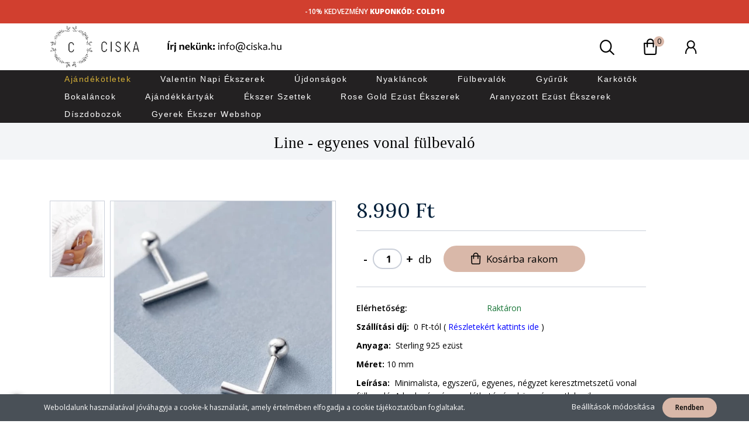

--- FILE ---
content_type: text/html; charset=UTF-8
request_url: https://ciska.hu/egyenes-vonal-ezust-fulbevalo-tm211110020
body_size: 25232
content:
<!DOCTYPE html>
<!--[if lt IE 7]>      <html class="no-js lt-ie10 lt-ie9 lt-ie8 lt-ie7" lang="hu" dir="ltr"> <![endif]-->
<!--[if IE 7]>         <html class="no-js lt-ie10 lt-ie9 lt-ie8" lang="hu" dir="ltr"> <![endif]-->
<!--[if IE 8]>         <html class="no-js lt-ie10 lt-ie9" lang="hu" dir="ltr"> <![endif]-->
<!--[if IE 9]>         <html class="no-js lt-ie10" lang="hu" dir="ltr"> <![endif]-->
<!--[if gt IE 10]><!--> <html class="no-js" lang="hu" dir="ltr"> <!--<![endif]-->
<head>
    <title>Egyenes Vonal Ezüst Fülbevaló - CISKA JEWELLERY</title>
    <meta charset="utf-8">
    <meta name="keywords" content="Line - egyenes vonal fülbevaló, Elegáns Minimalista Ezüstékszer">
    <meta name="description" content="Egyszerű, egyenes vonal fülbevalók és vonal medálos nyakláncok a minimalista stílus jegyében a Ciskától. Gyere nézd meg a letisztult formák által ihletett ezüst ékszereket">
    <meta name="robots" content="index, follow">
    <link rel="image_src" href="https://ciska.cdn.shoprenter.hu/custom/ciska/image/data/product/tm211110020/ezust-vonal-fulbevalo-tm211110020-1.png.webp?lastmod=1716283920.1690983037">
    <meta property="og:title" content="Line - egyenes vonal fülbevaló" />
    <meta property="og:type" content="product" />
    <meta property="og:url" content="https://ciska.hu/egyenes-vonal-ezust-fulbevalo-tm211110020" />
    <meta property="og:image" content="https://ciska.cdn.shoprenter.hu/custom/ciska/image/cache/w955h500/product/tm211110020/ezust-vonal-fulbevalo-tm211110020-1.png.webp?lastmod=1716283920.1690983037" />
    <meta property="og:description" content="Szállítási díj:  0 Ft-tól ( Részletekért kattints ide ) Anyaga:  Sterling 925 ezüst Méret: 10 mm Leírása:  Minimalista, egyszerű, egyenes, négyzet keresztmetszetű vonal fülbevaló. A bedugós része ,a látható..." />
    <link href="https://ciska.cdn.shoprenter.hu/custom/ciska/image/data/Logo/ciska_favicon_prod.png?lastmod=1574803742.1690983037" rel="icon" />
    <link href="https://ciska.cdn.shoprenter.hu/custom/ciska/image/data/Logo/ciska_favicon_prod.png?lastmod=1574803742.1690983037" rel="apple-touch-icon" />
    <base href="https://ciska.hu:443" />
    <meta name="google-site-verification" content="vXVERvlLNRwqo8-cTp_Z6gDfsyaunpxUhocPdN5pt1g" />

    <meta name="viewport" content="width=device-width, initial-scale=1">
            <link href="https://ciska.hu/egyenes-vonal-ezust-fulbevalo-tm211110020" rel="canonical">
    
        <link rel="preconnect" href="https://fonts.googleapis.com">
    <link rel="preconnect" href="https://fonts.gstatic.com" crossorigin>
    <link href="https://fonts.googleapis.com/css2?family=Amatic+SC:wght@700&family=Lora:ital,wght@0,400;0,700;1,400;1,700&family=Open+Sans:ital,wght@0,300;0,400;0,600;0,700;0,800;1,300;1,400;1,600;1,700;1,800&display=swap" rel="stylesheet">
        
                    
            
            <link rel="stylesheet" href="https://ciska.cdn.shoprenter.hu/web/compiled/css/fancybox2.css?v=1768402760" media="screen">
            <link rel="stylesheet" href="https://ciska.cdn.shoprenter.hu/custom/ciska/catalog/view/theme/korfu_global/style/1726222080.1556090780.0.1768052390.css?v=null.1690983037" media="screen">
            <link rel="stylesheet" href="https://ciska.cdn.shoprenter.hu/custom/ciska/catalog/view/theme/korfu_global/stylesheet/stylesheet.css?v=1768052389" media="screen">
        <script>
        window.nonProductQuality = 80;
    </script>
    <script src="//ajax.googleapis.com/ajax/libs/jquery/1.10.2/jquery.min.js"></script>
    <script>window.jQuery || document.write('<script src="https://ciska.cdn.shoprenter.hu/catalog/view/javascript/jquery/jquery-1.10.2.min.js?v=1484139539"><\/script>')</script>

    
            
        
    
            
        <script src="//cdnjs.cloudflare.com/ajax/libs/popper.js/1.12.5/umd/popper.min.js"></script>
    <script src="//cdnjs.cloudflare.com/ajax/libs/twitter-bootstrap/4.1.3/js/bootstrap.min.js"></script>
    <!-- Header JavaScript codes -->
            <script src="https://ciska.cdn.shoprenter.hu/web/compiled/js/base_body.js?v=1768402759"></script>
                    <script src="https://ciska.cdn.shoprenter.hu/web/compiled/js/base.js?v=1768402759"></script>
                    <script src="https://ciska.cdn.shoprenter.hu/web/compiled/js/countdown.js?v=1768402759"></script>
                    <script src="https://ciska.cdn.shoprenter.hu/web/compiled/js/legacy_newsletter.js?v=1768402759"></script>
                    <script src="https://ciska.cdn.shoprenter.hu/web/compiled/js/fancybox2.js?v=1768402759"></script>
                    <script src="https://ciska.cdn.shoprenter.hu/web/compiled/js/before_starter2_head.js?v=1768402759"></script>
                    <script src="https://ciska.cdn.shoprenter.hu/web/compiled/js/before_starter2_productpage.js?v=1768402759"></script>
                    <script src="https://ciska.cdn.shoprenter.hu/web/compiled/js/nanobar.js?v=1768402759"></script>
                    <script src="https://ciska.cdn.shoprenter.hu/web/compiled/js/before_starter.js?v=1768402759"></script>
                    <!-- Header jQuery onLoad scripts -->
    <script>
        window.countdownFormat = '%D:%H:%M:%S';
        //<![CDATA[
        var BASEURL = 'https://ciska.hu';
Currency = {"symbol_left":"","symbol_right":" Ft","decimal_place":0,"decimal_point":",","thousand_point":".","currency":"HUF","value":1};
var ShopRenter = ShopRenter || {}; ShopRenter.product = {"id":1534,"sku":"tm211110020","currency":"HUF","unitName":"db","price":8990,"name":"Line - egyenes vonal f\u00fclbeval\u00f3","brand":"Ciska Jewellery","currentVariant":[],"parent":{"id":1534,"sku":"tm211110020","unitName":"db","price":8990,"name":"Line - egyenes vonal f\u00fclbeval\u00f3"}};

        $(document).ready(function(){
        // DOM ready
            
                $('.fancybox').fancybox({
                    maxWidth: 820,
                    maxHeight: 650,
                    afterLoad: function(){
                        wrapCSS = $(this.element).data('fancybox-wrapcss');
                        if(wrapCSS){
                            $('.fancybox-wrap').addClass(wrapCSS);
                        }
                    },
                    helpers: {
                        thumbs: {
                            width: 50,
                            height: 50
                        }
                    }
                });
                $('.fancybox-inline').fancybox({
                    maxWidth: 820,
                    maxHeight: 650,
                    type:'inline'
                });
                

        // /DOM ready
        });
        $(window).load(function(){
        // OnLoad
            
                var init_relatedproducts_Scroller = function() {
                    $("#relatedproducts .aurora-scroll-click-mode").each(function(){
                        var max=0;
                        $(this).find($(".list_prouctname")).each(function(){
                            var h = $(this).height();
                            max = h > max ? h : max;
                        });
                        $(this).find($(".list_prouctname")).each(function(){
                            $(this).height(max);
                        });
                    });

                    $("#relatedproducts .aurora-scroll-click-mode").auroraScroll({
                        autoMode: "click",
                        frameRate: 60,
                        speed: 2.5,
                        direction: -1,
                        elementClass: "product-snapshot",
                        pauseAfter: false,
                        horizontal: true,
                        visible: 5,
                        arrowsPosition: 1
                    }, function(){
                        initAurora();
                    });
                }
            


                init_relatedproducts_Scroller();
            


                var init_similar_products_Scroller = function() {
                    $("#similar_products .aurora-scroll-click-mode").each(function(){
                        var max=0;
                        $(this).find($(".list_prouctname")).each(function(){
                            var h = $(this).height();
                            max = h > max ? h : max;
                        });
                        $(this).find($(".list_prouctname")).each(function(){
                            $(this).height(max);
                        });
                    });

                    $("#similar_products .aurora-scroll-click-mode").auroraScroll({
                        autoMode: "click",
                        frameRate: 60,
                        speed: 2.5,
                        direction: -1,
                        elementClass: "product-snapshot",
                        pauseAfter: false,
                        horizontal: true,
                        visible: 5,
                        arrowsPosition: 1
                    }, function(){
                        initAurora();
                    });
                }
            


                init_similar_products_Scroller();
            

new WishlistHandler('wishlist-add','');

        // /OnLoad
        });
        //]]>
    </script>
    
        <script src="https://ciska.cdn.shoprenter.hu/web/compiled/js/vue/manifest.bundle.js?v=1768402756"></script>
<script>
    var ShopRenter = ShopRenter || {};
    ShopRenter.onCartUpdate = function (callable) {
        document.addEventListener('cartChanged', callable)
    };
    ShopRenter.onItemAdd = function (callable) {
        document.addEventListener('AddToCart', callable)
    };
    ShopRenter.onItemDelete = function (callable) {
        document.addEventListener('deleteCart', callable)
    };
    ShopRenter.onSearchResultViewed = function (callable) {
        document.addEventListener('AuroraSearchResultViewed', callable)
    };
    ShopRenter.onSubscribedForNewsletter = function (callable) {
        document.addEventListener('AuroraSubscribedForNewsletter', callable)
    };
    ShopRenter.onCheckoutInitiated = function (callable) {
        document.addEventListener('AuroraCheckoutInitiated', callable)
    };
    ShopRenter.onCheckoutShippingInfoAdded = function (callable) {
        document.addEventListener('AuroraCheckoutShippingInfoAdded', callable)
    };
    ShopRenter.onCheckoutPaymentInfoAdded = function (callable) {
        document.addEventListener('AuroraCheckoutPaymentInfoAdded', callable)
    };
    ShopRenter.onCheckoutOrderConfirmed = function (callable) {
        document.addEventListener('AuroraCheckoutOrderConfirmed', callable)
    };
    ShopRenter.onCheckoutOrderPaid = function (callable) {
        document.addEventListener('AuroraOrderPaid', callable)
    };
    ShopRenter.onCheckoutOrderPaidUnsuccessful = function (callable) {
        document.addEventListener('AuroraOrderPaidUnsuccessful', callable)
    };
    ShopRenter.onProductPageViewed = function (callable) {
        document.addEventListener('AuroraProductPageViewed', callable)
    };
    ShopRenter.onMarketingConsentChanged = function (callable) {
        document.addEventListener('AuroraMarketingConsentChanged', callable)
    };
    ShopRenter.onCustomerRegistered = function (callable) {
        document.addEventListener('AuroraCustomerRegistered', callable)
    };
    ShopRenter.onCustomerLoggedIn = function (callable) {
        document.addEventListener('AuroraCustomerLoggedIn', callable)
    };
    ShopRenter.onCustomerUpdated = function (callable) {
        document.addEventListener('AuroraCustomerUpdated', callable)
    };
    ShopRenter.onCartPageViewed = function (callable) {
        document.addEventListener('AuroraCartPageViewed', callable)
    };
    ShopRenter.customer = {"userId":0,"userClientIP":"18.116.85.211","userGroupId":6,"customerGroupTaxMode":"gross","customerGroupPriceMode":"only_gross","email":"","phoneNumber":"","name":{"firstName":"","lastName":""}};
    ShopRenter.theme = {"name":"korfu_global","family":"korfu","parent":"bootstrap"};
    ShopRenter.shop = {"name":"ciska","locale":"hu","currency":{"code":"HUF","rate":1},"domain":"ciska.myshoprenter.hu"};
    ShopRenter.page = {"route":"product\/product","queryString":"egyenes-vonal-ezust-fulbevalo-tm211110020"};

    ShopRenter.formSubmit = function (form, callback) {
        callback();
    };

    let loadedAsyncScriptCount = 0;
    function asyncScriptLoaded(position) {
        loadedAsyncScriptCount++;
        if (position === 'body') {
            if (document.querySelectorAll('.async-script-tag').length === loadedAsyncScriptCount) {
                if (/complete|interactive|loaded/.test(document.readyState)) {
                    document.dispatchEvent(new CustomEvent('asyncScriptsLoaded', {}));
                } else {
                    document.addEventListener('DOMContentLoaded', () => {
                        document.dispatchEvent(new CustomEvent('asyncScriptsLoaded', {}));
                    });
                }
            }
        }
    }
</script>


                    <script type="text/javascript" src="https://ciska.cdn.shoprenter.hu/web/compiled/js/vue/customerEventDispatcher.bundle.js?v=1768402756"></script>




        <!-- Custom header scripts -->
    <script type="application/ld+json">
    {
      "@context": "https://schema.org",
      "@type": "Organization",
      "url": "http://www.ciska.hu",
      "logo": "https://ciska.hu/custom/ciska/image/data/Logo/ciska_t_10_prod.png"
    }
    </script><script>
/* Hotjar Tracking Code for www.ciska.hu */
    (function(h,o,t,j,a,r){
        h.hj=h.hj||function(){(h.hj.q=h.hj.q||[]).push(arguments)};
        h._hjSettings={hjid:1783460,hjsv:6};
        a=o.getElementsByTagName('head')[0];
        r=o.createElement('script');r.async=1;
        r.src=t+h._hjSettings.hjid+j+h._hjSettings.hjsv;
        a.appendChild(r);
    })(window,document,'https://static.hotjar.com/c/hotjar-','.js?sv=');
</script>
    
                <script>window["bp"]=window["bp"]||function(){(window["bp"].q=window["bp"].q||[]).push(arguments);};window["bp"].l=1*new Date();scriptElement=document.createElement("script");firstScript=document.getElementsByTagName("script")[0];scriptElement.async=true;scriptElement.src='https://pixel.barion.com/bp.js';firstScript.parentNode.insertBefore(scriptElement,firstScript);window['barion_pixel_id']='BP-0CM5c3DOVR-C6';bp('init','addBarionPixelId','BP-0CM5c3DOVR-C6');</script><noscript>
    <img height="1" width="1" style="display:none" alt="Barion Pixel" src="https://pixel.barion.com/a.gif?ba_pixel_id='BP-0CM5c3DOVR-C6'&ev=contentView&noscript=1">
</noscript>

            
            <script>window.dataLayer=window.dataLayer||[];function gtag(){dataLayer.push(arguments)};var ShopRenter=ShopRenter||{};ShopRenter.config=ShopRenter.config||{};ShopRenter.config.googleConsentModeDefaultValue="denied";</script>                        <script type="text/javascript" src="https://ciska.cdn.shoprenter.hu/web/compiled/js/vue/googleConsentMode.bundle.js?v=1768402756"></script>

            <!-- Meta Pixel Code -->
<script>
!function(f,b,e,v,n,t,s)
{if(f.fbq)return;n=f.fbq=function(){n.callMethod?
n.callMethod.apply(n,arguments):n.queue.push(arguments)};
if(!f._fbq)f._fbq=n;n.push=n;n.loaded=!0;n.version='2.0';
n.queue=[];t=b.createElement(e);t.async=!0;
t.src=v;s=b.getElementsByTagName(e)[0];
s.parentNode.insertBefore(t,s)}(window, document,'script',
'https://connect.facebook.net/en_US/fbevents.js');
fbq('consent', 'revoke');
fbq('init', '1375210796689076');
fbq('track', 'PageView');
document.addEventListener('AuroraProductPageViewed', function(auroraEvent) {
                    fbq('track', 'ViewContent', {
                        content_type: 'product',
                        content_ids: [auroraEvent.detail.product.id.toString()],
                        value: parseFloat(auroraEvent.detail.product.grossUnitPrice),
                        currency: auroraEvent.detail.product.currency
                    }, {
                        eventID: auroraEvent.detail.event.id
                    });
                });
document.addEventListener('AuroraAddedToCart', function(auroraEvent) {
    var fbpId = [];
    var fbpValue = 0;
    var fbpCurrency = '';

    auroraEvent.detail.products.forEach(function(item) {
        fbpValue += parseFloat(item.grossUnitPrice) * item.quantity;
        fbpId.push(item.id);
        fbpCurrency = item.currency;
    });


    fbq('track', 'AddToCart', {
        content_ids: fbpId,
        content_type: 'product',
        value: fbpValue,
        currency: fbpCurrency
    }, {
        eventID: auroraEvent.detail.event.id
    });
})
window.addEventListener('AuroraMarketingCookie.Changed', function(event) {
            let consentStatus = event.detail.isAccepted ? 'grant' : 'revoke';
            if (typeof fbq === 'function') {
                fbq('consent', consentStatus);
            }
        });
</script>
<noscript><img height="1" width="1" style="display:none"
src="https://www.facebook.com/tr?id=1375210796689076&ev=PageView&noscript=1"
/></noscript>
<!-- End Meta Pixel Code -->
            <!-- Google Tag Manager -->
<script>(function(w,d,s,l,i){w[l]=w[l]||[];w[l].push({'gtm.start':
new Date().getTime(),event:'gtm.js'});var f=d.getElementsByTagName(s)[0],
j=d.createElement(s),dl=l!='dataLayer'?'&l='+l:'';j.async=true;j.src=
'https://www.googletagmanager.com/gtm.js?id='+i+dl;f.parentNode.insertBefore(j,f);
})(window,document,'script','dataLayer','GTM-KX8BSL4');</script>
<!-- End Google Tag Manager -->
            
            
            
    
</head>


    
<body id="body" class="bootstrap-body page-body flypage_body body-pathway-inside desktop-device-body body-pathway-inside korfu_global-body  show-quantity-in-category" role="document">
            <!-- Google Tag Manager (noscript) -->
<noscript><iframe src="https://www.googletagmanager.com/ns.html?id=GTM-KX8BSL4"
height="0" width="0" style="display:none;visibility:hidden"></iframe></noscript>
<!-- End Google Tag Manager (noscript) -->
    
<div id="fb-root"></div>
<script>(function (d, s, id) {
        var js, fjs = d.getElementsByTagName(s)[0];
        if (d.getElementById(id)) return;
        js = d.createElement(s);
        js.id = id;
        js.src = "//connect.facebook.net/hu_HU/sdk/xfbml.customerchat.js#xfbml=1&version=v2.12&autoLogAppEvents=1";
        fjs.parentNode.insertBefore(js, fjs);
    }(document, "script", "facebook-jssdk"));
</script>



            

<!-- cached -->    <div id="first-login-nanobar-button">
    <img src="https://ciska.cdn.shoprenter.hu/catalog/view/theme/default/image/cog-settings-grey.svg?v=null.1690983037" class="sr-cog" alt="" width="24" height="24"/>
</div>
<div id="firstLogNanobar" class="Fixed aurora-nanobar aurora-nanobar-firstlogin">
    <div class="aurora-nanobar-container">
        <span id="nanoTextCookies" class="aurora-nanobar-text"
              style="font-size: 12px;">Weboldalunk használatával jóváhagyja a cookie-k használatát, amely értelmében elfogadja a cookie tájékoztatóban foglaltakat.
        </span>
        <div class="aurora-nanobar-buttons-wrapper nanobar-buttons">
            <a id ="aurora-nanobar-settings-button" href="">
                <span>Beállítások módosítása</span>
            </a>
            <a id="auroraNanobarCloseCookies" href="" class="button btn btn-primary aurora-nanobar-btn" data-button-save-text="Beállítások mentése">
                <span>Rendben</span>
            </a>
        </div>
        <div class="aurora-nanobar-cookies" style="display: none;">
            <div class="form-group">
                <label><input type="checkbox" name="required_cookies" id="required-cookies" disabled="disabled" checked="checked" /> Szükséges cookie-k</label>
                <div class="cookies-help-text">
                    Ezek a cookie-k segítenek abban, hogy a webáruház használható és működőképes legyen.
                </div>
            </div>
            <div class="form-group">
                <label>
                    <input type="checkbox" name="marketing_cookies" id="marketing-cookies"
                             checked />
                    Marketing cookie-k
                </label>
                <div class="cookies-help-text">
                    Ezeket a cookie-k segítenek abban, hogy az Ön érdeklődési körének megfelelő reklámokat és termékeket jelenítsük meg a webáruházban.
                </div>
            </div>
        </div>
    </div>
</div>

<script>

    (function ($) {
        $(document).ready(function () {
            new AuroraNanobar.FirstLogNanobarCheckbox(jQuery('#firstLogNanobar'), 'bottom');
        });
    })(jQuery);

</script>
<!-- /cached -->
<!-- cached --><div id="freeShippingNanobar" class="Fixed aurora-nanobar aurora-nanobar-freeshipping">
    <div class="aurora-nanobar-container">
        <span id="auroraNanobarClose" class="aurora-nanobar-close-x"><i class="fa fa-times sr-icon-times"></i></span>
        <span id="nanoText" class="aurora-nanobar-text"></span>
    </div>
</div>

<script>$(document).ready(function(){document.nanobarInstance=new AuroraNanobar.FreeShippingNanobar($('#freeShippingNanobar'),'bottom','500','','1');});</script><!-- /cached -->
    
                <!-- cached -->




            







    
    
<link media="screen and (max-width: 992px)" rel="stylesheet" href="https://ciska.cdn.shoprenter.hu/catalog/view/javascript/jquery/jquery-mmenu/dist/css/jquery.mmenu.all.css?v=1484139539">
<script src="https://cdnjs.cloudflare.com/ajax/libs/jQuery.mmenu/7.0.0/jquery.mmenu.all.js"></script>
<script src="https://cdnjs.cloudflare.com/ajax/libs/jQuery.mmenu/7.0.0/addons/counters/jquery.mmenu.counters.js"></script>

<link rel="stylesheet" href="https://cdnjs.cloudflare.com/ajax/libs/jQuery.mmenu/7.0.0/jquery.mmenu.css" />
<link rel="stylesheet" href="https://cdnjs.cloudflare.com/ajax/libs/jQuery.mmenu/7.0.0/addons/counters/jquery.mmenu.counters.css" />
<link rel="stylesheet" href="https://cdnjs.cloudflare.com/ajax/libs/jQuery.mmenu/7.0.0/extensions/effects/jquery.mmenu.effects.css" />
<link rel="stylesheet" href="https://cdnjs.cloudflare.com/ajax/libs/jQuery.mmenu/7.0.0/extensions/borderstyle/jquery.mmenu.borderstyle.css" />
<link rel="stylesheet" href="https://cdnjs.cloudflare.com/ajax/libs/jQuery.mmenu/7.0.0/extensions/positioning/jquery.mmenu.positioning.css" />

<script src="https://ciska.cdn.shoprenter.hu/catalog/view/javascript/jquery/product_count_in_cart.js?v=1530610005"></script>


<script>
    $(document).ready(function(){var $mmenu=$('#menu-nav').mmenu({navbar:{add:'Menü'},extensions:["left","border-full","fx-panels-slide-100","fx-menu-slide","fx-listitems-slide"],counters:true});var $hamburgerIcon=$("#hamburger-icon");var menuAPI=$mmenu.data("mmenu");$hamburgerIcon.on("click",function(){menuAPI.open();});menuAPI.bind("open:finish",function(){setTimeout(function(){$hamburgerIcon.addClass("is-active");},100);});menuAPI.bind("close:finish",function(){setTimeout(function(){$hamburgerIcon.removeClass("is-active");},100);});function setLanguagesMobile(type){$('.'+type+'-change-mobile').click(function(e){e.preventDefault();$('#'+type+'_value_mobile').attr('value',$(this).data('value'));$('#mobile_'+type+'_form').submit();});}
setLanguagesMobile('language');setLanguagesMobile('currency');});</script>

<form action="index.php" method="post" enctype="multipart/form-data" id="mobile_currency_form">
    <input id="currency_value_mobile" type="hidden" value="" name="currency_id"/>
</form>

<form action="index.php" method="post" enctype="multipart/form-data" id="mobile_language_form">
    <input id="language_value_mobile" type="hidden" value="" name="language_code"/>
</form>


<div id="menu-nav">
    <ul>
                            <li class="mm-title mm-group-title"><span><i class="sr-icon-tags"></i> Kategóriák</span></li>
    
    <li>
    <a href="https://ciska.hu/ajandekotletek-ezust-ekszerek">            <h3 class="category-list-link-text">Ajándékötletek</h3>
        </a>
    </li><li>
    <a href="https://ciska.hu/anyak-napi-ezust-ekszer-ajandek-nyaklanc-karkoto-gyuru">            <h3 class="category-list-link-text">Anyáknapi Ékszerek</h3>
        </a>
    </li><li>
    <a href="https://ciska.hu/nyuszis-fulbevalo-nyaklanc-karkoto-gyuru">            <h3 class="category-list-link-text">Húsvéti Ékszerek</h3>
        </a>
    </li><li>
    <a href="https://ciska.hu/karacsonyi-fulbevalok-nyaklancok-karkotok-gyuruk">            <h3 class="category-list-link-text">Karácsonyi Ezüst Ékszerek</h3>
        </a>
            <ul><li>
    <a href="https://ciska.hu/karacsonyi-fulbevalok-nyaklancok-karkotok-gyuruk/karacsonyi-ezust-fulbevalok">            Ünnepi fülbevalók
        </a>
    </li><li>
    <a href="https://ciska.hu/karacsonyi-fulbevalok-nyaklancok-karkotok-gyuruk/karacsonyi-ezust-nyaklancok">            Karácsonyi nyakláncok
        </a>
    </li><li>
    <a href="https://ciska.hu/karacsonyi-fulbevalok-nyaklancok-karkotok-gyuruk/karacsonyi-ezust-ekszerszettek">            Ékszerszettek
        </a>
    </li><li>
    <a href="https://ciska.hu/karacsonyi-fulbevalok-nyaklancok-karkotok-gyuruk/karacsonyi-motivumos-ezust-ekszerek">            Karácsonyi motívumos ékszerek
        </a>
    </li><li>
    <a href="https://ciska.hu/karacsonyi-fulbevalok-nyaklancok-karkotok-gyuruk/karacsonyi-cirkoniakoves-ezust-ekszerek">            Cirkóniaköves ékszerek
        </a>
    </li><li>
    <a href="https://ciska.hu/karacsonyi-fulbevalok-nyaklancok-karkotok-gyuruk/aranyozott-ezust-unnepi-kollekcio">            Aranyozott ezüst ünnepi kollekció
        </a>
    </li><li>
    <a href="https://ciska.hu/karacsonyi-fulbevalok-nyaklancok-karkotok-gyuruk/ciska-ajandekutalvanyok">            Ajándékutalványok
        </a>
    </li></ul>
    </li><li>
    <a href="https://ciska.hu/nyari-ezust-ekszerek">            <h3 class="category-list-link-text">Nyári Hangulat</h3>
        </a>
    </li><li>
    <a href="https://ciska.hu/valentin-napi-otletek">            <h3 class="category-list-link-text">Valentin Napi Ékszerek</h3>
        </a>
    </li><li>
    <a href="https://ciska.hu/legujabb-ezust-ekszerek">            <h3 class="category-list-link-text">Újdonságok</h3>
        </a>
    </li><li>
    <a href="https://ciska.hu/ezust-nyaklancok">            <h3 class="category-list-link-text">Nyakláncok</h3>
        </a>
    </li><li>
    <a href="https://ciska.hu/ezust-fulbevalok">            <h3 class="category-list-link-text">Fülbevalók</h3>
        </a>
    </li><li>
    <a href="https://ciska.hu/ezust-gyuruk">            <h3 class="category-list-link-text">Gyűrűk</h3>
        </a>
    </li><li>
    <a href="https://ciska.hu/ezust-karkoto">            <h3 class="category-list-link-text">Karkötők</h3>
        </a>
    </li><li>
    <a href="https://ciska.hu/bokalanc">            <h3 class="category-list-link-text">Bokaláncok</h3>
        </a>
    </li><li>
    <a href="https://ciska.hu/ezust-ekszer-ajandekkartya">            <h3 class="category-list-link-text">Ajándékkártyák</h3>
        </a>
    </li><li>
    <a href="https://ciska.hu/ezust-ekszer-szett">            <h3 class="category-list-link-text"> Ékszer Szettek</h3>
        </a>
    </li><li>
    <a href="https://ciska.hu/rose-gold">            <h3 class="category-list-link-text">Rose Gold Ezüst Ékszerek</h3>
        </a>
    </li><li>
    <a href="https://ciska.hu/aranyozott-ezust-ekszerek-210">            <h3 class="category-list-link-text">Aranyozott Ezüst Ékszerek</h3>
        </a>
    </li><li>
    <a href="https://ciska.hu/ekszerdoboz">            <h3 class="category-list-link-text">Díszdobozok</h3>
        </a>
    </li><li>
    <a href="https://ciska.hu/kislany-ezust-arany-fulbevalo-karkoto-nyaklanc-gyuru">            <h3 class="category-list-link-text">Gyerek Ékszer Webshop</h3>
        </a>
    </li>

                <li class="mm-title mm-group-title"><span><i class="sr-icon-list"></i> Menüpontok</span></li>
    
    <li class="informations-mobile-menu-item">
    <a href="https://ciska.hu/ajandek-fulbevalo" target="_self">AJÁNDÉK FÜLBEVALÓ 2025 december</a>
    </li>
<li class="informations-mobile-menu-item">
    <a href="https://ciska.hu/index.php?route=wishlist/wishlist" target="_self">Kívánságlistám</a>
    </li>
<li class="informations-mobile-menu-item">
    <a href="https://ciska.hu/szallitas_es_fizetes" target="_self">Szállítás és fizetés</a>
    </li>
<li class="informations-mobile-menu-item">
    <a href="https://ciska.hu/kapcsolat" target="_self">Kapcsolat</a>
    </li>
<li class="informations-mobile-menu-item">
    <a href="https://ciska.hu/altalanos-szerzodesi-feltetelek" target="_self">Általános szerződési feltételek</a>
    </li>
<li class="informations-mobile-menu-item">
    <a href="https://ciska.hu/adatvedelmi-tajekoztato" target="_self">Adatvédelmi tájékoztató</a>
    </li>

    
    
                <li class="mm-title mm-group-title"><span><i class="sr-icon-user"></i> Belépés és Regisztráció</span></li>
        <li class="customer-mobile-menu-item">
            <a href="index.php?route=account/login">Belépés</a>
        </li>
        <li class="customer-mobile-menu-item">
            <a href="index.php?route=account/create">Regisztráció</a>
        </li>
    

    
    </ul>
</div>

<div id="mobile-nav"
     class="responsive-menu Fixed hidden-print mobile-menu-orientation-left">
        <a id="hamburger-icon" class="mobile-headers mobile-content-header  hamburger hamburger--collapse" href="#menu-nav">
        <span class="hamburger-box">
                <span class="hamburger-inner"></span>
        </span>
        <span class="mobile-headers-title">Menü</span>
    </a>
    <div class="mobile-headers mobile-logo">
                <a class="mobile-logo-link" href="/"></a>
            </div>
            <a class="mobile-headers mobile-search-link search-popup-btn" data-toggle="collapse" data-target="#search-popup-wrapper">
            <i class="sr-icon-search mobile-headers-icon"></i>
        </a>
                <a class="mobile-headers mobile-cart-link" data-toggle="collapse" data-target="#module_cart">
            <i class="icon-sr-cart icon-sr-cart-7 mobile-headers-icon"></i>
            <div class="mobile-cart-product-count mobile-cart-empty hidden-md">
            </div>
        </a>
    </div>
<!-- /cached -->
<div id="SR_scrollTop"></div>
<!-- page-wrap -->
<div class="page-wrap">


    
    <!-- header -->
    <header class="desktop-logo-hidden">
                                    <div class="header-top header-top-custom-position hidden-sm hidden-xs">
                    <div class="container">
                        <div id="section-topline" class="section-wrapper ">
    
    <div class="section-topline text-center">
    -10% KEDVEZMÉNY  <strong>KUPONKÓD: COLD10</strong>
</div>

</div>

                    </div>
                </div>
                    <div class="header-middle">
            <div class="container">
                <div class="header-middle-inner d-flex justify-content-between align-items-center">
                    <div class="header-middle-left col-4 justify-content-start align-items-center d-none d-lg-flex">
                                                                            
                            
                                            </div>
                    <div class="header-middle-center col-4 justify-content-center align-items-center d-none d-lg-flex">
                        <!-- cached --><div id="logo" class="module content-module header-position logo-module logo-text hide-top">
        </div><!-- /cached -->
                    </div>
                    <div class="header-middle-right d-flex col-4 justify-content-end align-items-center">
                                                <div class="header-col-search header-col d-none d-lg-flex">
                            <button class="btn btn-link btn-sm search-popup-btn search-popup-btn-open" id="search-popup-btn-open" type="button" data-toggle="collapse" data-target="#search-popup-wrapper"><i class="sr-icon-search"></i></button>
                        </div>
                                                                                                            <div class="header-col-wishlist d-none d-lg-flex">
                                    <hx:include src="/_fragment?_path=_format%3Dhtml%26_locale%3Den%26_controller%3Dmodule%252Fwishlist&amp;_hash=S5u3KlcxaMQCjnzNLC5f%2B9RjAM1Q8EPFGpz6U92O78w%3D"></hx:include>
                                </div>
                                                                            <div class="header-col-nonfloat header-col header-col-cart">
                            <hx:include src="/_fragment?_path=_format%3Dhtml%26_locale%3Den%26_controller%3Dmodule%252Fcart&amp;_hash=5sBG%2B1iuLWm0TgfRdp9%2B1QGORtgPWKcVokUNAVA6xVQ%3D"></hx:include>
                        </div>
                        <div class="header-col-login header-col d-none d-lg-flex">
                            <!-- cached -->    <ul id="login_wrapper" class="nav navbar-nav navbar-right login-list">
                    <li class="login-list-item">
    <a href="index.php?route=account/login" title="Belépés">Belépés</a>
</li>
<li class="create-list-item">
    <a href="index.php?route=account/create" title="Regisztráció">Regisztráció</a>
</li>            </ul>
<!-- /cached -->
                        </div>
                    </div>
                </div>
            </div>
        </div>
        <div class="header-bottom sticky-head">
            <div class="container">
                <div class="header-container">
                    <div class="header-categories justify-content-center align-items-center d-none d-lg-flex">
                                                    


                    
            <div id="module_category_wrapper" class="module-category-wrapper">
        <div id="category" class="module content-module header-position hide-top category-module hidden-xs hidden-sm" >
                <div class="module-head">
                        <h3 class="module-head-title">Kategóriák / Termékek</h3>
            </div>
                <div class="module-body">
                        <div id="category-nav">
            


<ul class="category category_menu sf-menu sf-horizontal cached">
    <li id="cat_147" class="item category-list module-list even">
    <a href="https://ciska.hu/ajandekotletek-ezust-ekszerek" class="category-list-link module-list-link">
                    <h3 class="category-list-link-text">Ajándékötletek</h3>
        </a>
    </li><li id="cat_180" class="item category-list module-list odd">
    <a href="https://ciska.hu/anyak-napi-ezust-ekszer-ajandek-nyaklanc-karkoto-gyuru" class="category-list-link module-list-link">
                    <h3 class="category-list-link-text">Anyáknapi Ékszerek</h3>
        </a>
    </li><li id="cat_174" class="item category-list module-list even">
    <a href="https://ciska.hu/nyuszis-fulbevalo-nyaklanc-karkoto-gyuru" class="category-list-link module-list-link">
                    <h3 class="category-list-link-text">Húsvéti Ékszerek</h3>
        </a>
    </li><li id="cat_170" class="item category-list module-list parent odd">
    <a href="https://ciska.hu/karacsonyi-fulbevalok-nyaklancok-karkotok-gyuruk" class="category-list-link module-list-link">
                    <h3 class="category-list-link-text">Karácsonyi Ezüst Ékszerek</h3>
        </a>
            <ul class="children"><li id="cat_219" class="item category-list module-list even">
    <a href="https://ciska.hu/karacsonyi-fulbevalok-nyaklancok-karkotok-gyuruk/karacsonyi-ezust-fulbevalok" class="category-list-link module-list-link">
                Ünnepi fülbevalók
        </a>
    </li><li id="cat_218" class="item category-list module-list odd">
    <a href="https://ciska.hu/karacsonyi-fulbevalok-nyaklancok-karkotok-gyuruk/karacsonyi-ezust-nyaklancok" class="category-list-link module-list-link">
                Karácsonyi nyakláncok
        </a>
    </li><li id="cat_224" class="item category-list module-list even">
    <a href="https://ciska.hu/karacsonyi-fulbevalok-nyaklancok-karkotok-gyuruk/karacsonyi-ezust-ekszerszettek" class="category-list-link module-list-link">
                Ékszerszettek
        </a>
    </li><li id="cat_227" class="item category-list module-list odd">
    <a href="https://ciska.hu/karacsonyi-fulbevalok-nyaklancok-karkotok-gyuruk/karacsonyi-motivumos-ezust-ekszerek" class="category-list-link module-list-link">
                Karácsonyi motívumos ékszerek
        </a>
    </li><li id="cat_234" class="item category-list module-list even">
    <a href="https://ciska.hu/karacsonyi-fulbevalok-nyaklancok-karkotok-gyuruk/karacsonyi-cirkoniakoves-ezust-ekszerek" class="category-list-link module-list-link">
                Cirkóniaköves ékszerek
        </a>
    </li><li id="cat_230" class="item category-list module-list odd">
    <a href="https://ciska.hu/karacsonyi-fulbevalok-nyaklancok-karkotok-gyuruk/aranyozott-ezust-unnepi-kollekcio" class="category-list-link module-list-link">
                Aranyozott ezüst ünnepi kollekció
        </a>
    </li><li id="cat_236" class="item category-list module-list even">
    <a href="https://ciska.hu/karacsonyi-fulbevalok-nyaklancok-karkotok-gyuruk/ciska-ajandekutalvanyok" class="category-list-link module-list-link">
                Ajándékutalványok
        </a>
    </li></ul>
    </li><li id="cat_214" class="item category-list module-list even">
    <a href="https://ciska.hu/nyari-ezust-ekszerek" class="category-list-link module-list-link">
                    <h3 class="category-list-link-text">Nyári Hangulat</h3>
        </a>
    </li><li id="cat_171" class="item category-list module-list odd">
    <a href="https://ciska.hu/valentin-napi-otletek" class="category-list-link module-list-link">
                    <h3 class="category-list-link-text">Valentin Napi Ékszerek</h3>
        </a>
    </li><li id="cat_150" class="item category-list module-list even">
    <a href="https://ciska.hu/legujabb-ezust-ekszerek" class="category-list-link module-list-link">
                    <h3 class="category-list-link-text">Újdonságok</h3>
        </a>
    </li><li id="cat_151" class="item category-list module-list odd">
    <a href="https://ciska.hu/ezust-nyaklancok" class="category-list-link module-list-link">
                    <h3 class="category-list-link-text">Nyakláncok</h3>
        </a>
    </li><li id="cat_152" class="item category-list module-list even">
    <a href="https://ciska.hu/ezust-fulbevalok" class="category-list-link module-list-link">
                    <h3 class="category-list-link-text">Fülbevalók</h3>
        </a>
    </li><li id="cat_153" class="item category-list module-list odd">
    <a href="https://ciska.hu/ezust-gyuruk" class="category-list-link module-list-link">
                    <h3 class="category-list-link-text">Gyűrűk</h3>
        </a>
    </li><li id="cat_149" class="item category-list module-list even">
    <a href="https://ciska.hu/ezust-karkoto" class="category-list-link module-list-link">
                    <h3 class="category-list-link-text">Karkötők</h3>
        </a>
    </li><li id="cat_164" class="item category-list module-list odd">
    <a href="https://ciska.hu/bokalanc" class="category-list-link module-list-link">
                    <h3 class="category-list-link-text">Bokaláncok</h3>
        </a>
    </li><li id="cat_238" class="item category-list module-list even">
    <a href="https://ciska.hu/ezust-ekszer-ajandekkartya" class="category-list-link module-list-link">
                    <h3 class="category-list-link-text">Ajándékkártyák</h3>
        </a>
    </li><li id="cat_163" class="item category-list module-list odd">
    <a href="https://ciska.hu/ezust-ekszer-szett" class="category-list-link module-list-link">
                    <h3 class="category-list-link-text"> Ékszer Szettek</h3>
        </a>
    </li><li id="cat_167" class="item category-list module-list even">
    <a href="https://ciska.hu/rose-gold" class="category-list-link module-list-link">
                    <h3 class="category-list-link-text">Rose Gold Ezüst Ékszerek</h3>
        </a>
    </li><li id="cat_210" class="item category-list module-list odd">
    <a href="https://ciska.hu/aranyozott-ezust-ekszerek-210" class="category-list-link module-list-link">
                    <h3 class="category-list-link-text">Aranyozott Ezüst Ékszerek</h3>
        </a>
    </li><li id="cat_165" class="item category-list module-list even">
    <a href="https://ciska.hu/ekszerdoboz" class="category-list-link module-list-link">
                    <h3 class="category-list-link-text">Díszdobozok</h3>
        </a>
    </li><li id="cat_182" class="item category-list module-list odd">
    <a href="https://ciska.hu/kislany-ezust-arany-fulbevalo-karkoto-nyaklanc-gyuru" class="category-list-link module-list-link">
                    <h3 class="category-list-link-text">Gyerek Ékszer Webshop</h3>
        </a>
    </li>
</ul>

<script>$(function(){$("ul.category").superfish({animation:{height:"show"},popUpSelector:"ul.category,ul.children",delay:500,speed:"normal",cssArrows:true,hoverClass:"sfHover"});});</script>            <div class="clearfix"></div>
        </div>
            </div>
                                </div>
                </div>
    
                                                
                    </div>
                </div>
            </div>
        </div>
            </header>
    <!-- /header -->

    
    <div id="menu-overlay" class="menu-overlay"></div>

    <!-- main -->
    <main>
        <div id="mobile-filter-position"></div>

    
                
    <!-- .row -->
    <div class="row product-page-row">
        <section class="col-sm-12">
            <div id="content" class="flypage" itemscope itemtype="//schema.org/Product">
                                <div class="product-page-top-wrapper">
        <div class="top product-page-top sr-container-md text-center">
            
            <div class="center product-page-center">
                <h1 class="product-page-heading">
                    <span class="product-page-product-name" itemprop="name">Line - egyenes vonal fülbevaló</span>
                </h1>
            </div>
        </div>
    </div>

                                    <script>$().ready(function(){if($('#productimages_wrapper').parent('.position_5_wrapper').length==0){$('.product-page-images').hide();$('.product-page-right').removeClass('col-xs-12 col-sm-12 col-md-6 product-page-right').addClass('col-xs-12 col-sm-12 col-md-7 product-page-right');}});</script>    
    <div class="middle more-images-position-image-left">
        <div class="sr-container-md product-content-columns-container">
            <div class="row product-content-columns">
                <section class="col-md-12 col-sm-12 col-xs-12 column-content one-column-content column-content-left">
                    <div class="row product-content-column-left">
                                                    <div class="col-xs-12 col-sm-12 col-md-1 product-page-images"></div>
                                                <div class="col-xs-12 col-sm-12 col-md-5 product-page-left">
                            <div class="product-image-box">
                                <div class="product-image">
                                    
    <div id="product-image-container">
    <a href="https://ciska.cdn.shoprenter.hu/custom/ciska/image/cache/w900h500wt1/product/tm211110020/ezust-vonal-fulbevalo-tm211110020-1.png.webp?lastmod=1716283920.1690983037"
       title="Kép 1/2 - Egyenes Vonal Ezüst Fülbevaló"
       class="product-image-link  fancybox-product" id="prod_image_link"
       data-fancybox-group="gallery">
        <img class="product-image-img" itemprop="image" src="https://ciska.cdn.shoprenter.hu/custom/ciska/image/cache/w550h800wt1/product/tm211110020/ezust-vonal-fulbevalo-tm211110020-1.png.webp?lastmod=1716283920.1690983037" data-index="0" title="Egyenes Vonal Ezüst Fülbevaló" alt="Egyenes Vonal Ezüst Fülbevaló" id="image"/>
                    <span class="enlarge">Katt rá a felnagyításhoz</span>
            </a>

    </div>


<script>
var $prodImageLink = $("#prod_image_link");
var imageTitle = $prodImageLink.attr("title");


$(document).ready(function () {
    $prodImageLink.click(function () {
        $(this).attr("title", imageTitle);
    });
    $(".fancybox-product").fancybox({
        maxWidth: 900,
        maxHeight: 500,
        live: false,
        
        helpers: {
            thumbs: {
                width: 50,
                height: 50
            }
        },
        tpl: {
            next: '<a title="Következő" class="fancybox-nav fancybox-next"><span></span></a>',
            prev: '<a title="Előző" class="fancybox-nav fancybox-prev"><span></span></a>'
        }
    });
});
</script>


                                </div>
                                <div class="clearfix"></div>
                                <div class="position_5_wrapper">
            <div id="productimages_wrapper" class="invisible">
        <div id="productimages" class="product-images-module ">
            <div class="module-head">
                <h3 class="module-head-title">További képek</h3>
            </div>
            <div class="module-body">
                <div class="productimages">
                                            <div class="one_productimage scrollertd">
                                                        <a href="https://ciska.cdn.shoprenter.hu/custom/ciska/image/cache/w900h500wt1/product/tm211110020/ezust-vonal-fulbevalo-tm211110020.png.webp?lastmod=1637193325.1690983037" title="Kép 2/2 - Line - egyenes vonal fülbevaló"
                               class="fancybox-product" data-fancybox-group="gallery">                                <img src="https://ciska.cdn.shoprenter.hu/custom/ciska/image/cache/w100h140wt1/product/tm211110020/ezust-vonal-fulbevalo-tm211110020.png.webp?lastmod=1637193325.1690983037" class="product-secondary-image  "   data-index="0" data-popup="https://ciska.cdn.shoprenter.hu/custom/ciska/image/cache/w900h500wt1/product/tm211110020/ezust-vonal-fulbevalo-tm211110020.png.webp?lastmod=1637193325.1690983037" data-secondary_src="https://ciska.cdn.shoprenter.hu/custom/ciska/image/cache/w550h800wt1/product/tm211110020/ezust-vonal-fulbevalo-tm211110020.png.webp?lastmod=1637193325.1690983037" title="Line - egyenes vonal fülbevaló" alt="Line - egyenes vonal fülbevaló"/>
                                </a>                        </div>
                                    </div>
            </div>
        </div>
    </div>

    <script type="text/javascript">
    $(window).load(function() {
        if ($(window).width() > 767) {
            $('.position_5_wrapper').find(".productimages").auroraScroll({
                autoMode: "click",
                frameRate: 60,
                speed: 2.5,
                direction: 1,
                elementClass: "one_productimage",
                pauseAfter: false,
                horizontal: false,
                visible: '2',
                arrowsPosition: 1
            });
        }
    });
    </script>

<script>$(window).load(function(){$('#productimages_wrapper').removeClass("invisible");var videoParent=$('.video-image').parents();$(videoParent[0]).addClass('video-outer');var svgfile='<span class="video-btn"><svg xmlns="https://www.w3.org/2000/svg" xmlns:xlink="http://www.w3.org/1999/xlink" version="1.1" id="Capa_1" x="0px" y="0px" viewBox="0 0 142.448 142.448" style="enable-background:new 0 0 142.448 142.448;" xml:space="preserve">\n'+'<g>\n'+'\t<path style="fill:#1D1D1B;" d="M142.411,68.9C141.216,31.48,110.968,1.233,73.549,0.038c-20.361-0.646-39.41,7.104-53.488,21.639   C6.527,35.65-0.584,54.071,0.038,73.549c1.194,37.419,31.442,67.667,68.861,68.861c0.779,0.025,1.551,0.037,2.325,0.037   c19.454,0,37.624-7.698,51.163-21.676C135.921,106.799,143.033,88.377,142.411,68.9z M111.613,110.336   c-10.688,11.035-25.032,17.112-40.389,17.112c-0.614,0-1.228-0.01-1.847-0.029c-29.532-0.943-53.404-24.815-54.348-54.348   c-0.491-15.382,5.122-29.928,15.806-40.958c10.688-11.035,25.032-17.112,40.389-17.112c0.614,0,1.228,0.01,1.847,0.029   c29.532,0.943,53.404,24.815,54.348,54.348C127.91,84.76,122.296,99.306,111.613,110.336z"/>\n'+'\t<path style="fill:#1D1D1B;" d="M94.585,67.086L63.001,44.44c-3.369-2.416-8.059-0.008-8.059,4.138v45.293   c0,4.146,4.69,6.554,8.059,4.138l31.583-22.647C97.418,73.331,97.418,69.118,94.585,67.086z"/>\n'+'</g>\n'+'</span>';$('.video-outer').prepend(svgfile);});</script>
    </div>

                                                            </div>
                        </div>
                        <div class="col-xs-12 col-sm-12 col-md-6 product-page-right">
                                                                                                <div class="product-page-price-wrapper"  itemprop="offers" itemscope itemtype="//schema.org/Offer" >
                <div class="product-page-price">
            <div class="product-page-price-label">
                                    Ár:
                            </div>
            <div class="price_row price_row_2">
        <span class="price price_color product_table_price">8.990 Ft</span>
                        <meta itemprop="price" content="8990"/>
            <meta itemprop="priceValidUntil" content="2027-01-17"/>
            <link itemprop="url" href="https://ciska.hu/egyenes-vonal-ezust-fulbevalo-tm211110020"/>
                </div>

            

                            <meta content="HUF" itemprop="pricecurrency"/>
                <meta itemprop="category" content="Fülbevalók"/>
                <link itemprop="availability" href="http://schema.org/InStock"/>
                    </div>
                    </div>

                                                        <div class="product_cart_box">
                                <div class="product_cart_box_inner">
                                    <form action="https://ciska.hu/index.php?route=checkout/cart" method="post" enctype="multipart/form-data" id="product">

                                        
                                        
                                                                                                                            
                                        <div class="product_table_addtocart_wrapper">
    <div class="product_table_quantity"><span class="quantity-text">Menny.:</span><input class="quantity_to_cart quantity-to-cart" type="number" min="1" step="1" name="quantity" aria-label="quantity input"value="1"/><span class="quantity-name-text">db</span></div><div class="product_table_addtocartbtn"><a rel="nofollow, noindex" href="https://ciska.hu/index.php?route=checkout/cart&product_id=1534&quantity=1" data-product-id="1534" data-name="Line - egyenes vonal fülbevaló" data-price="8990" data-quantity-name="db" data-price-without-currency="8990.00" data-currency="HUF" data-product-sku="tm211110020" data-brand="Ciska Jewellery" id="add_to_cart" class="button btn btn-primary button-add-to-cart"><span>Kosárba rakom</span></a></div>
    <div class="clearfix"></div>
            <div>
        <input type="hidden" name="product_id" value="1534"/>
        <input type="hidden" name="product_collaterals" value=""/>
        <input type="hidden" name="product_addons" value=""/>
        <input type="hidden" name="redirect" value="https://ciska.hu/index.php?route=product/product&amp;product_id=1534"/>
            </div>
</div>
<script>
    if($('.notify-request').length) {
      $('#body').on('keyup keypress', '.quantity_to_cart.quantity-to-cart', function(e){
        if(e.which === 13 ) {
          return false;
        }
      });
    }

    ;$(function(){
        $(window).on("beforeunload",function(){
            $("a.button-add-to-cart:not(.disabled)").removeAttr('href').addClass('disabled button-disabled');
        });
    });
</script>
    <script>
        (function () {
            var clicked = false;
            var loadingClass = 'cart-loading';

            $('#add_to_cart').click(function clickFixed(event) {

                if (clicked === true) {
                    return false;
                }

                if (window.AjaxCart === undefined) {
                    var $this = $(this);
                    clicked = true;
                    $this.addClass(loadingClass);
                    event.preventDefault();

                    $(document).on('cart#listener-ready', function () {
                        clicked = false;
                        event.target.click();
                        $this.removeClass(loadingClass);
                    });
                }
            });
        })()
    </script>

                                    </form>
                                </div>
                            </div>
                            <div class="position_1_wrapper">
 <table class="product_parameters">
          
          
	<tr class="product-parameter-row productstock-param-row stock_status_id-9">
	<td class="param-label productstock-param">Elérhetőség:</td>
	<td class="param-value productstock-param"><span style="color:#177537;">Raktáron</span></td>
    </tr>

          
            <tr class="product-parameter-row product-short-description-row">
	<td colspan="2" class="param-value product-short-description">
	<p><strong>Szállítási díj:  </strong>0 Ft-tól ( <a href="https://ciska.hu/szallitas_es_fizetes"><span style="color:#0000FF;">Részletekért kattints ide</span></a> ) 
</p>
<p><strong>Anyaga: </strong> Sterling 925 ezüst 
</p>
<p><strong>Méret: </strong>10 mm 
</p>
<p><strong>Leírása</strong><strong>: </strong> Minimalista, egyszerű, egyenes, négyzet keresztmetszetű vonal fülbevaló. A bedugós része ,a látható rész közepén csatlakozik a fülbevalóhoz. Ródiumozatlan felületének köszönhetően fehérebb színben pompázik. Az átmérője 1 mm. A fülbevaló egy apró, menetes gömbzárral záródik, ajándékba küldünk hozzá egy pár szilikon fülbevalóvéget. 
</p>
<p><strong>Súlya: </strong>0,8 gr.  
</p>	</td>
  </tr>

          
     </table>
</div>


                                                            <!-- cached -->


                    
            <div id="module_customcontent12_wrapper" class="module-customcontent12-wrapper">
        <div id="customcontent12" class="module content-module home-position customcontent hide-top" >
                <div class="module-head">
                        <h4 class="module-head-title"></h4>
            </div>
                <div class="module-body">
                        <style type="text/css">@font-face{font-family:swiper-icons;src:url('data:application/font-woff;charset=utf-8;base64, [base64]//wADZ2x5ZgAAAywAAADMAAAD2MHtryVoZWFkAAABbAAAADAAAAA2E2+eoWhoZWEAAAGcAAAAHwAAACQC9gDzaG10eAAAAigAAAAZAAAArgJkABFsb2NhAAAC0AAAAFoAAABaFQAUGG1heHAAAAG8AAAAHwAAACAAcABAbmFtZQAAA/gAAAE5AAACXvFdBwlwb3N0AAAFNAAAAGIAAACE5s74hXjaY2BkYGAAYpf5Hu/j+W2+MnAzMYDAzaX6QjD6/4//Bxj5GA8AuRwMYGkAPywL13jaY2BkYGA88P8Agx4j+/8fQDYfA1AEBWgDAIB2BOoAeNpjYGRgYNBh4GdgYgABEMnIABJzYNADCQAACWgAsQB42mNgYfzCOIGBlYGB0YcxjYGBwR1Kf2WQZGhhYGBiYGVmgAFGBiQQkOaawtDAoMBQxXjg/wEGPcYDDA4wNUA2CCgwsAAAO4EL6gAAeNpj2M0gyAACqxgGNWBkZ2D4/wMA+xkDdgAAAHjaY2BgYGaAYBkGRgYQiAHyGMF8FgYHIM3DwMHABGQrMOgyWDLEM1T9/w8UBfEMgLzE////P/5//f/V/xv+r4eaAAeMbAxwIUYmIMHEgKYAYjUcsDAwsLKxc3BycfPw8jEQA/[base64]/uznmfPFBNODM2K7MTQ45YEAZqGP81AmGGcF3iPqOop0r1SPTaTbVkfUe4HXj97wYE+yNwWYxwWu4v1ugWHgo3S1XdZEVqWM7ET0cfnLGxWfkgR42o2PvWrDMBSFj/IHLaF0zKjRgdiVMwScNRAoWUoH78Y2icB/yIY09An6AH2Bdu/UB+yxopYshQiEvnvu0dURgDt8QeC8PDw7Fpji3fEA4z/PEJ6YOB5hKh4dj3EvXhxPqH/SKUY3rJ7srZ4FZnh1PMAtPhwP6fl2PMJMPDgeQ4rY8YT6Gzao0eAEA409DuggmTnFnOcSCiEiLMgxCiTI6Cq5DZUd3Qmp10vO0LaLTd2cjN4fOumlc7lUYbSQcZFkutRG7g6JKZKy0RmdLY680CDnEJ+UMkpFFe1RN7nxdVpXrC4aTtnaurOnYercZg2YVmLN/d/gczfEimrE/fs/bOuq29Zmn8tloORaXgZgGa78yO9/cnXm2BpaGvq25Dv9S4E9+5SIc9PqupJKhYFSSl47+Qcr1mYNAAAAeNptw0cKwkAAAMDZJA8Q7OUJvkLsPfZ6zFVERPy8qHh2YER+3i/BP83vIBLLySsoKimrqKqpa2hp6+jq6RsYGhmbmJqZSy0sraxtbO3sHRydnEMU4uR6yx7JJXveP7WrDycAAAAAAAH//wACeNpjYGRgYOABYhkgZgJCZgZNBkYGLQZtIJsFLMYAAAw3ALgAeNolizEKgDAQBCchRbC2sFER0YD6qVQiBCv/H9ezGI6Z5XBAw8CBK/m5iQQVauVbXLnOrMZv2oLdKFa8Pjuru2hJzGabmOSLzNMzvutpB3N42mNgZGBg4GKQYzBhYMxJLMlj4GBgAYow/P/PAJJhLM6sSoWKfWCAAwDAjgbRAAB42mNgYGBkAIIbCZo5IPrmUn0hGA0AO8EFTQAA') format('woff');font-weight:400;font-style:normal}:root{--swiper-theme-color:#007aff}.swiper-container{margin-left:auto;margin-right:auto;position:relative;overflow:hidden;list-style:none;padding:0;z-index:1}.swiper-container-vertical>.swiper-wrapper{flex-direction:column}.swiper-wrapper{position:relative;width:100%;height:100%;z-index:1;display:flex;transition-property:transform;box-sizing:content-box}.swiper-container-android .swiper-slide,.swiper-wrapper{transform:translate3d(0px,0,0)}.swiper-container-multirow>.swiper-wrapper{flex-wrap:wrap}.swiper-container-multirow-column>.swiper-wrapper{flex-wrap:wrap;flex-direction:column}.swiper-container-free-mode>.swiper-wrapper{transition-timing-function:ease-out;margin:0 auto}.swiper-slide{flex-shrink:0;width:100%;height:100%;position:relative;transition-property:transform}.swiper-slide-invisible-blank{visibility:hidden}.swiper-container-autoheight,.swiper-container-autoheight .swiper-slide{height:auto}.swiper-container-autoheight .swiper-wrapper{align-items:flex-start;transition-property:transform,height}.swiper-container-3d{perspective:1200px}.swiper-container-3d .swiper-cube-shadow,.swiper-container-3d .swiper-slide,.swiper-container-3d .swiper-slide-shadow-bottom,.swiper-container-3d .swiper-slide-shadow-left,.swiper-container-3d .swiper-slide-shadow-right,.swiper-container-3d .swiper-slide-shadow-top,.swiper-container-3d .swiper-wrapper{transform-style:preserve-3d}.swiper-container-3d .swiper-slide-shadow-bottom,.swiper-container-3d .swiper-slide-shadow-left,.swiper-container-3d .swiper-slide-shadow-right,.swiper-container-3d .swiper-slide-shadow-top{position:absolute;left:0;top:0;width:100%;height:100%;pointer-events:none;z-index:10}.swiper-container-3d .swiper-slide-shadow-left{background-image:linear-gradient(to left,rgba(0,0,0,.5),rgba(0,0,0,0))}.swiper-container-3d .swiper-slide-shadow-right{background-image:linear-gradient(to right,rgba(0,0,0,.5),rgba(0,0,0,0))}.swiper-container-3d .swiper-slide-shadow-top{background-image:linear-gradient(to top,rgba(0,0,0,.5),rgba(0,0,0,0))}.swiper-container-3d .swiper-slide-shadow-bottom{background-image:linear-gradient(to bottom,rgba(0,0,0,.5),rgba(0,0,0,0))}.swiper-container-css-mode>.swiper-wrapper{overflow:auto;scrollbar-width:none;-ms-overflow-style:none}.swiper-container-css-mode>.swiper-wrapper::-webkit-scrollbar{display:none}.swiper-container-css-mode>.swiper-wrapper>.swiper-slide{scroll-snap-align:start start}.swiper-container-horizontal.swiper-container-css-mode>.swiper-wrapper{scroll-snap-type:x mandatory}.swiper-container-vertical.swiper-container-css-mode>.swiper-wrapper{scroll-snap-type:y mandatory}:root{--swiper-navigation-size:44px}.swiper-button-next,.swiper-button-prev{position:absolute;top:50%;width:calc(var(--swiper-navigation-size)/ 44 * 27);height:var(--swiper-navigation-size);margin-top:calc(-1 * var(--swiper-navigation-size)/ 2);z-index:10;cursor:pointer;display:flex;align-items:center;justify-content:center;color:var(--swiper-navigation-color,var(--swiper-theme-color))}.swiper-button-next.swiper-button-disabled,.swiper-button-prev.swiper-button-disabled{opacity:.35;cursor:auto;pointer-events:none}.swiper-button-next:after,.swiper-button-prev:after{font-family:swiper-icons;font-size:var(--swiper-navigation-size);text-transform:none!important;letter-spacing:0;text-transform:none;font-variant:initial;line-height:1}.swiper-button-prev,.swiper-container-rtl .swiper-button-next{left:10px;right:auto}.swiper-button-prev:after,.swiper-container-rtl .swiper-button-next:after{content:'prev'}.swiper-button-next,.swiper-container-rtl .swiper-button-prev{right:10px;left:auto}.swiper-button-next:after,.swiper-container-rtl .swiper-button-prev:after{content:'next'}.swiper-button-next.swiper-button-white,.swiper-button-prev.swiper-button-white{--swiper-navigation-color:#ffffff}.swiper-button-next.swiper-button-black,.swiper-button-prev.swiper-button-black{--swiper-navigation-color:#000000}.swiper-button-lock{display:none}.swiper-pagination{position:absolute;text-align:center;transition:.3s opacity;transform:translate3d(0,0,0);z-index:10}.swiper-pagination.swiper-pagination-hidden{opacity:0}.swiper-container-horizontal>.swiper-pagination-bullets,.swiper-pagination-custom,.swiper-pagination-fraction{bottom:10px;left:0;width:100%}.swiper-pagination-bullets-dynamic{overflow:hidden;font-size:0}.swiper-pagination-bullets-dynamic .swiper-pagination-bullet{transform:scale(.33);position:relative}.swiper-pagination-bullets-dynamic .swiper-pagination-bullet-active{transform:scale(1)}.swiper-pagination-bullets-dynamic .swiper-pagination-bullet-active-main{transform:scale(1)}.swiper-pagination-bullets-dynamic .swiper-pagination-bullet-active-prev{transform:scale(.66)}.swiper-pagination-bullets-dynamic .swiper-pagination-bullet-active-prev-prev{transform:scale(.33)}.swiper-pagination-bullets-dynamic .swiper-pagination-bullet-active-next{transform:scale(.66)}.swiper-pagination-bullets-dynamic .swiper-pagination-bullet-active-next-next{transform:scale(.33)}.swiper-pagination-bullet{width:8px;height:8px;display:inline-block;border-radius:100%;background:#000;opacity:.2}button.swiper-pagination-bullet{border:none;margin:0;padding:0;box-shadow:none;-webkit-appearance:none;-moz-appearance:none;appearance:none}.swiper-pagination-clickable .swiper-pagination-bullet{cursor:pointer}.swiper-pagination-bullet-active{opacity:1;background:var(--swiper-pagination-color,var(--swiper-theme-color))}.swiper-container-vertical>.swiper-pagination-bullets{right:10px;top:50%;transform:translate3d(0px,-50%,0)}.swiper-container-vertical>.swiper-pagination-bullets .swiper-pagination-bullet{margin:6px 0;display:block}.swiper-container-vertical>.swiper-pagination-bullets.swiper-pagination-bullets-dynamic{top:50%;transform:translateY(-50%);width:8px}.swiper-container-vertical>.swiper-pagination-bullets.swiper-pagination-bullets-dynamic .swiper-pagination-bullet{display:inline-block;transition:.2s transform,.2s top}.swiper-container-horizontal>.swiper-pagination-bullets .swiper-pagination-bullet{margin:0 4px}.swiper-container-horizontal>.swiper-pagination-bullets.swiper-pagination-bullets-dynamic{left:50%;transform:translateX(-50%);white-space:nowrap}.swiper-container-horizontal>.swiper-pagination-bullets.swiper-pagination-bullets-dynamic .swiper-pagination-bullet{transition:.2s transform,.2s left}.swiper-container-horizontal.swiper-container-rtl>.swiper-pagination-bullets-dynamic .swiper-pagination-bullet{transition:.2s transform,.2s right}.swiper-pagination-progressbar{background:rgba(0,0,0,.25);position:absolute}.swiper-pagination-progressbar .swiper-pagination-progressbar-fill{background:var(--swiper-pagination-color,var(--swiper-theme-color));position:absolute;left:0;top:0;width:100%;height:100%;transform:scale(0);transform-origin:left top}.swiper-container-rtl .swiper-pagination-progressbar .swiper-pagination-progressbar-fill{transform-origin:right top}.swiper-container-horizontal>.swiper-pagination-progressbar,.swiper-container-vertical>.swiper-pagination-progressbar.swiper-pagination-progressbar-opposite{width:100%;height:4px;left:0;top:0}.swiper-container-horizontal>.swiper-pagination-progressbar.swiper-pagination-progressbar-opposite,.swiper-container-vertical>.swiper-pagination-progressbar{width:4px;height:100%;left:0;top:0}.swiper-pagination-white{--swiper-pagination-color:#ffffff}.swiper-pagination-black{--swiper-pagination-color:#000000}.swiper-pagination-lock{display:none}.swiper-scrollbar{border-radius:10px;position:relative;-ms-touch-action:none;background:rgba(0,0,0,.1)}.swiper-container-horizontal>.swiper-scrollbar{position:absolute;left:1%;bottom:3px;z-index:50;height:5px;width:98%}.swiper-container-vertical>.swiper-scrollbar{position:absolute;right:3px;top:1%;z-index:50;width:5px;height:98%}.swiper-scrollbar-drag{height:100%;width:100%;position:relative;background:rgba(0,0,0,.5);border-radius:10px;left:0;top:0}.swiper-scrollbar-cursor-drag{cursor:move}.swiper-scrollbar-lock{display:none}.swiper-zoom-container{width:100%;height:100%;display:flex;justify-content:center;align-items:center;text-align:center}.swiper-zoom-container>canvas,.swiper-zoom-container>img,.swiper-zoom-container>svg{max-width:100%;max-height:100%;object-fit:contain}.swiper-slide-zoomed{cursor:move}.swiper-lazy-preloader{width:42px;height:42px;position:absolute;left:50%;top:50%;margin-left:-21px;margin-top:-21px;z-index:10;transform-origin:50%;animation:swiper-preloader-spin 1s infinite linear;box-sizing:border-box;border:4px solid var(--swiper-preloader-color,var(--swiper-theme-color));border-radius:50%;border-top-color:transparent}.swiper-lazy-preloader-white{--swiper-preloader-color:#fff}.swiper-lazy-preloader-black{--swiper-preloader-color:#000}@keyframes swiper-preloader-spin{100%{transform:rotate(360deg)}}.swiper-container .swiper-notification{position:absolute;left:0;top:0;pointer-events:none;opacity:0;z-index:-1000}.swiper-container-fade.swiper-container-free-mode .swiper-slide{transition-timing-function:ease-out}.swiper-container-fade .swiper-slide{pointer-events:none;transition-property:opacity}.swiper-container-fade .swiper-slide .swiper-slide{pointer-events:none}.swiper-container-fade .swiper-slide-active,.swiper-container-fade .swiper-slide-active .swiper-slide-active{pointer-events:auto}.swiper-container-cube{overflow:visible}.swiper-container-cube .swiper-slide{pointer-events:none;-webkit-backface-visibility:hidden;backface-visibility:hidden;z-index:1;visibility:hidden;transform-origin:0 0;width:100%;height:100%}.swiper-container-cube .swiper-slide .swiper-slide{pointer-events:none}.swiper-container-cube.swiper-container-rtl .swiper-slide{transform-origin:100% 0}.swiper-container-cube .swiper-slide-active,.swiper-container-cube .swiper-slide-active .swiper-slide-active{pointer-events:auto}.swiper-container-cube .swiper-slide-active,.swiper-container-cube .swiper-slide-next,.swiper-container-cube .swiper-slide-next+.swiper-slide,.swiper-container-cube .swiper-slide-prev{pointer-events:auto;visibility:visible}.swiper-container-cube .swiper-slide-shadow-bottom,.swiper-container-cube .swiper-slide-shadow-left,.swiper-container-cube .swiper-slide-shadow-right,.swiper-container-cube .swiper-slide-shadow-top{z-index:0;-webkit-backface-visibility:hidden;backface-visibility:hidden}.swiper-container-cube .swiper-cube-shadow{position:absolute;left:0;bottom:0px;width:100%;height:100%;background:#000;opacity:.6;-webkit-filter:blur(50px);filter:blur(50px);z-index:0}.swiper-container-flip{overflow:visible}.swiper-container-flip .swiper-slide{pointer-events:none;-webkit-backface-visibility:hidden;backface-visibility:hidden;z-index:1}.swiper-container-flip .swiper-slide .swiper-slide{pointer-events:none}.swiper-container-flip .swiper-slide-active,.swiper-container-flip .swiper-slide-active .swiper-slide-active{pointer-events:auto}.swiper-container-flip .swiper-slide-shadow-bottom,.swiper-container-flip .swiper-slide-shadow-left,.swiper-container-flip .swiper-slide-shadow-right,.swiper-container-flip .swiper-slide-shadow-top{z-index:0;-webkit-backface-visibility:hidden;backface-visibility:hidden}
  
  .swiper-container {
      width: 100%;
      height: 100%;
    }

    .swiper-slide {
      text-align: center;
      font-size: 18px;
      background: #fff;

      /* Center slide text vertically */
      display: -webkit-box;
      display: -ms-flexbox;
      display: -webkit-flex;
      display: flex;
      -webkit-box-pack: center;
      -ms-flex-pack: center;
      -webkit-justify-content: center;
      justify-content: center;
      -webkit-box-align: center;
      -ms-flex-align: center;
      -webkit-align-items: center;
      align-items: center;
    }
  
  
  
  .swiper-pagination {
  --swiper-theme-color: #000;
}
  
  /*mobilnézetben van kategória név*/
@media screen and (max-width: 600px) {

	.swiper-button-next {
  --swiper-theme-color: #000;
      display: none;
}
  
  .swiper-button-prev {
  --swiper-theme-color: #000;
    display: none;
}

 }
/*desktop nézetben nincsen kategória név*/
@media screen and (min-width: 600px) {
.swiper-button-next {
  --swiper-theme-color: #000;
}
  
  .swiper-button-prev {
  --swiper-theme-color: #000;
}
 }
</style>
<h2 class="subtitle fancy" style="text-align: center; line-height: 1.5;"><span style="Century Gothic"> <span style="color:#000000;">Vásárlói Vélemények</span> </span></h2>
<!-- Swiper -->

<div class="swiper-container">
	<div class="swiper-wrapper"><!-- Innentől -->
		<div class="swiper-slide"><iframe allow="autoplay; clipboard-write; encrypted-media; picture-in-picture; web-share" allowfullscreen="true" frameborder="0" height="169" scrolling="no" src="https://www.facebook.com/plugins/post.php?href=https%3A%2F%2Fwww.facebook.com%2Fvivien.balassa%2Fposts%2Fpfbid0jSu8tcm5kboD1UtNtNHKKguQnCNrS9PHigAR6aYFby6e789cpnX27SN7S2kkwfDsl&show_text=true&width=500" style="border:none;overflow:hidden" width="500"></iframe>
		</div>

		<div class="swiper-slide" style=" ">
			<div style="width: 500px; height: 168px; border: 1px solid #dddfe2; border-radius: 3px; padding: 48px 2px;">
				<div style="text-align: center;font-size: 19px; color: #1c1e21; font-style: italic;">"Köszönöm a gyorsaságot külön"
				</div>

				<div style="height: 60px; vertical-align: bottom; text-align: center;font-size: 16px; color: #7F7F7F"><br />
					Andrea, Messenger 2022-08-11
				</div>
			</div>
		</div>

		<div class="swiper-slide" style=" ">
			<div style="width: 500px; height: 168px; border: 1px solid #dddfe2; border-radius: 3px; padding: 48px 2px;">
				<div style="text-align: center;font-size: 19px; color: #1c1e21; font-style: italic;">"Csodás a termék, a gondos nagyon szép, finom csomagolás, a kedvesség, ami árad belőle, szívmelengető! "
				</div>

				<div style="height: 60px; vertical-align: bottom; text-align: center;font-size: 16px; color: #7F7F7F"><br />
					Emese, 2021-12-10
				</div>
			</div>
		</div>

		<div class="swiper-slide"><iframe allow="autoplay; clipboard-write; encrypted-media; picture-in-picture; web-share" allowfullscreen="true" frameborder="0" height="168" scrolling="no" src="https://www.facebook.com/plugins/post.php?href=https%3A%2F%2Fwww.facebook.com%2Fgeorgina.kobor%2Fposts%2F4833664513352332&show_text=true&width=500" style="border:none;overflow:hidden" width="500"></iframe>
		</div>

		<div class="swiper-slide" style=" ">
			<div style="width: 500px; height: 168px; border: 1px solid #dddfe2; border-radius: 3px; padding: 48px 2px;">
				<div style="text-align: center;font-size: 19px; color: #1c1e21; font-style: italic;">"Gyönyörű!!! köszönöm!!"
				</div>

				<div style="height: 60px; vertical-align: bottom; text-align: center;font-size: 16px; color: #7F7F7F"><br />
					Éva, 2021-11-25
				</div>
			</div>
		</div>

		<div class="swiper-slide"><iframe allow="autoplay; clipboard-write; encrypted-media; picture-in-picture; web-share" allowfullscreen="true" frameborder="0" height="168" scrolling="no" src="https://www.facebook.com/plugins/post.php?href=https%3A%2F%2Fwww.facebook.com%2Fandrea.szabone.7568%2Fposts%2F412124257269141&show_text=true&width=500" style="border:none;overflow:hidden" width="500"></iframe>
		</div>

		<div class="swiper-slide" style=" ">
			<div style="width: 500px; height: 168px; border: 1px solid #dddfe2; border-radius: 3px; padding: 48px 2px;">
				<div style="text-align: center;font-size: 19px; color: #1c1e21; font-style: italic;">"Köszönöm, ez is nagyon szép!"
				</div>

				<div style="height: 60px; vertical-align: bottom; text-align: center;font-size: 16px; color: #7F7F7F"><br />
					Evelin, 2021-11-23
				</div>
			</div>
		</div>

		<div class="swiper-slide" style=" ">
			<div style="width: 500px; height: 168px; border: 1px solid #dddfe2; border-radius: 3px; padding: 48px 2px;">
				<div style="text-align: center;font-size: 19px; color: #1c1e21; font-style: italic;">"Köszönöm a gyors segítséget!"
				</div>

				<div style="height: 60px; vertical-align: bottom; text-align: center;font-size: 16px; color: #7F7F7F"><br />
					Moni, 2021-10-22
				</div>
			</div>
		</div>

		<div class="swiper-slide" style=" ">
			<div style="width: 500px; height: 168px; border: 1px solid #dddfe2; border-radius: 3px; padding: 48px 2px;">
				<div style="text-align: center;font-size: 19px; color: #1c1e21; font-style: italic;">"Nagyon szépen köszönjük a segítségét és a lehetőséget!"
				</div>

				<div style="height: 60px; vertical-align: bottom; text-align: center;font-size: 16px; color: #7F7F7F"><br />
					Szandra, 2021-07-07
				</div>
			</div>
		</div>

		<div class="swiper-slide"><iframe allow="autoplay; clipboard-write; encrypted-media; picture-in-picture; web-share" allowfullscreen="true" frameborder="0" height="186" scrolling="no" src="https://www.facebook.com/plugins/post.php?href=https%3A%2F%2Fwww.facebook.com%2Frenata.balint.58%2Fposts%2F2935324830022181&show_text=true&width=500" style="border:none;overflow:hidden" width="500"></iframe>
		</div>

		<div class="swiper-slide" style=" ">
			<div style="width: 500px; height: 168px; border: 1px solid #dddfe2; border-radius: 3px; padding: 48px 2px;">
				<div style="text-align: center;font-size: 19px; color: #1c1e21; font-style: italic;">"Nagyon hálás vagyok a gyors válaszért és a segítőkészségéért! Ezer köszönet, szebbé tette a kedvességével a napomat!"
				</div>

				<div style="height: 60px; vertical-align: bottom; text-align: center;font-size: 16px; color: #7F7F7F"><br />
					Dóra, 2021-07-07
				</div>
			</div>
		</div>

		<div class="swiper-slide" style=" ">
			<div style="width: 500px; height: 168px; border: 1px solid #dddfe2; border-radius: 3px; padding: 48px 2px;">
				<div style="text-align: center;font-size: 19px; color: #1c1e21; font-style: italic;">"koszonom szepen az értesítést. Ma meg is rendelem"
				</div>

				<div style="height: 60px; vertical-align: bottom; text-align: center;font-size: 16px; color: #7F7F7F"><br />
					Regina, 2021-07-06
				</div>
			</div>
		</div>

		<div class="swiper-slide" style=" ">
			<div style="width: 500px; height: 168px; border: 1px solid #dddfe2; border-radius: 3px; padding: 48px 2px;">
				<div style="text-align: center;font-size: 19px; color: #1c1e21; font-style: italic;">"Köszönöm szépen! Várom a csomagot!"
				</div>

				<div style="height: 60px; vertical-align: bottom; text-align: center;font-size: 16px; color: #7F7F7F"><br />
					Zita, 2021-06-28
				</div>
			</div>
		</div>

		<div class="swiper-slide" style=" ">
			<div style="width: 500px; height: 168px; border: 1px solid #dddfe2; border-radius: 3px; padding: 48px 2px;">
				<div style="text-align: center;font-size: 19px; color: #1c1e21; font-style: italic;">"Holnap van a Lanyom szülinapja, köszi mindent"
				</div>

				<div style="height: 60px; vertical-align: bottom; text-align: center;font-size: 16px; color: #7F7F7F"><br />
					Márti, 2021-05-05
				</div>
			</div>
		</div>

		<div class="swiper-slide" style=" ">
			<div style="width: 500px; height: 168px; border: 1px solid #dddfe2; border-radius: 3px; padding: 48px 2px;">
				<div style="text-align: center;font-size: 19px; color: #1c1e21; font-style: italic;">"Rendben! Én köszönöm, hogy ilyen rugalmasak és segítőkészek"
				</div>

				<div style="height: 60px; vertical-align: bottom; text-align: center;font-size: 16px; color: #7F7F7F"><br />
					Krisztina, 2021-05-01
				</div>
			</div>
		</div>

		<div class="swiper-slide" style=" ">
			<div style="width: 500px; height: 168px; border: 1px solid #dddfe2; border-radius: 3px; padding: 48px 2px;">
				<div style="text-align: center;font-size: 19px; color: #1c1e21; font-style: italic;">"Ma délután átvettem a csomagot! Nagyon köszönöm!!!"
				</div>

				<div style="height: 60px; vertical-align: bottom; text-align: center;font-size: 16px; color: #7F7F7F"><br />
					Zsófia, 2021-03-25
				</div>
			</div>
		</div>

		<div class="swiper-slide"><iframe allow="autoplay; clipboard-write; encrypted-media; picture-in-picture; web-share" allowfullscreen="true" frameborder="0" height="137" scrolling="no" src="https://www.facebook.com/plugins/post.php?href=https%3A%2F%2Fwww.facebook.com%2Fnagy.csilla.1979%2Fposts%2F3871182299608847&width=500&show_text=true&appId=368343411061529&height=137" style="border:none;overflow:hidden" width="500"></iframe>
		</div>

		<div class="swiper-slide" style=" ">
			<div style="width: 500px; height: 168px; border: 1px solid #dddfe2; border-radius: 3px; padding: 48px 2px;">
				<div style="text-align: center;font-size: 19px; color: #1c1e21; font-style: italic;">"Köszönöm szépen, nem hittem volna, hogy ilyen szép lesz!"
				</div>

				<div style="height: 60px; vertical-align: bottom; text-align: center;font-size: 16px; color: #7F7F7F"><br />
					Réka, 2021-03-12
				</div>
			</div>
		</div>

		<div class="swiper-slide" style=" ">
			<div style="width: 500px; height: 168px; border: 1px solid #dddfe2; border-radius: 3px; padding: 48px 2px;">
				<div style="text-align: center;font-size: 19px; color: #1c1e21; font-style: italic;">"És még egyszer köszönöm az intézkedéseket!"
				</div>

				<div style="height: 60px; vertical-align: bottom; text-align: center;font-size: 16px; color: #7F7F7F"><br />
					Edina, 2021-01-22
				</div>
			</div>
		</div>

		<div class="swiper-slide" style=" ">
			<div style="width: 500px; height: 168px; border: 1px solid #dddfe2; border-radius: 3px; padding: 48px 2px;">
				<div style="text-align: center;font-size: 19px; color: #1c1e21; font-style: italic;">"Hálás köszönettel, várom a küldeményt!"
				</div>

				<div style="height: 60px; vertical-align: bottom; text-align: center;font-size: 16px; color: #7F7F7F"><br />
					Márta, 2021-01-06
				</div>
			</div>
		</div>

		<div class="swiper-slide" style=" ">
			<div style="width: 500px; height: 168px; border: 1px solid #dddfe2; border-radius: 3px; padding: 48px 2px;">
				<div style="text-align: center;font-size: 19px; color: #1c1e21; font-style: italic;">"köszönöm szépen."
				</div>

				<div style="height: 60px; vertical-align: bottom; text-align: center;font-size: 16px; color: #7F7F7F"><br />
					Gabriella, 2021-01-06
				</div>
			</div>
		</div>

		<div class="swiper-slide" style=" ">
			<div style="width: 500px; height: 168px; border: 1px solid #dddfe2; border-radius: 3px; padding: 48px 2px;">
				<div style="text-align: center;font-size: 19px; color: #1c1e21; font-style: italic;">"Köszönöm a gyors válaszát és a segítségét!"
				</div>

				<div style="height: 60px; vertical-align: bottom; text-align: center;font-size: 16px; color: #7F7F7F"><br />
					Zsanett, 2021-01-02
				</div>
			</div>
		</div>

		<div class="swiper-slide" style=" ">
			<div style="width: 500px; height: 168px; border: 1px solid #dddfe2; border-radius: 3px; padding: 48px 2px;">
				<div style="text-align: center;font-size: 19px; color: #1c1e21; font-style: italic;">"Köszönöm szépen a gyors postázás. A termék nagyon szép olyan mint a képen."
				</div>

				<div style="height: 60px; vertical-align: bottom; text-align: center;font-size: 16px; color: #7F7F7F"><br />
					Ditta, 2020-12-22
				</div>
			</div>
		</div>

		<div class="swiper-slide" style=" ">
			<div style="width: 500px; height: 168px; border: 1px solid #dddfe2; border-radius: 3px; padding: 48px 2px;">
				<div style="text-align: center;font-size: 19px; color: #1c1e21; font-style: italic;">"Mégegyszer nagyon köszönjük a segítőkészségét, sajnos manapság kevés helyen találkozik ilyennel az ember."
				</div>

				<div style="height: 60px; vertical-align: bottom; text-align: center;font-size: 16px; color: #7F7F7F"><br />
					Jácint, 2020-12-18
				</div>
			</div>
		</div>

		<div class="swiper-slide" style=" ">
			<div style="width: 500px; height: 168px; border: 1px solid #dddfe2; border-radius: 3px; padding: 48px 2px;">
				<div style="text-align: center;font-size: 19px; color: #1c1e21; font-style: italic;">"Köszönöm szépen a nyakláncot! Nagyon szép és a csomagolása is páratlan!"
				</div>

				<div style="height: 60px; vertical-align: bottom; text-align: center;font-size: 16px; color: #7F7F7F"><br />
					Álmos, 2020-12-12
				</div>
			</div>
		</div>

		<div class="swiper-slide" style=" ">
			<div style="width: 500px; height: 168px; border: 1px solid #dddfe2; border-radius: 3px; padding: 48px 2px;">
				<div style="text-align: center;font-size: 19px; color: #1c1e21; font-style: italic;">"Nagyon köszönöm, az általam megrendelt nyaklánc gyors kiszállítását! Valóban olyan mint azt a képen láttam! A csomagolás is igen preciz és szép!"
				</div>

				<div style="height: 60px; vertical-align: bottom; text-align: center;font-size: 16px; color: #7F7F7F"><br />
					Márta, 2020-12-02
				</div>
			</div>
		</div>

		<div class="swiper-slide"><iframe allow="autoplay; clipboard-write; encrypted-media; picture-in-picture; web-share" allowfullscreen="true" frameborder="0" height="218" scrolling="no" src="https://www.facebook.com/plugins/post.php?href=https%3A%2F%2Fwww.facebook.com%2Fterez.karolyi.3%2Fposts%2F4685571578150553&width=500" style="border:none;overflow:hidden" width="500"></iframe>
		</div>

		<div class="swiper-slide" style=" ">
			<div style="width: 500px; height: 168px; border: 1px solid #dddfe2; border-radius: 3px; padding: 48px 2px;">
				<div style="text-align: center;font-size: 19px; color: #1c1e21; font-style: italic;">"Nagyon rendesek vagytok!! ❤️ Igazán köszönöm.."
				</div>

				<div style="height: 60px; vertical-align: bottom; text-align: center;font-size: 16px; color: #7F7F7F"><br />
					Mónika, 2020-11-02
				</div>
			</div>
		</div>

		<div class="swiper-slide" style=" ">
			<div style="width: 500px; height: 168px; border: 1px solid #dddfe2; border-radius: 3px; padding: 48px 2px;">
				<div style="text-align: center;font-size: 19px; color: #1c1e21; font-style: italic;">"A csomag megérkezett! Gyönyörű! Nagyon szépen köszönöm a gyorsaságotokat!!! ❤️❤️❤️❤️❤️"
				</div>

				<div style="height: 60px; vertical-align: bottom; text-align: center;font-size: 16px; color: #7F7F7F"><br />
					Vivien, 2020-10-30
				</div>
			</div>
		</div>

		<div class="swiper-slide"><iframe allow="encrypted-media" allowtransparency="true" frameborder="0" height="218" scrolling="no" src="https://www.facebook.com/plugins/post.php?href=https%3A%2F%2Fwww.facebook.com%2Fszilvia.komlosilandi%2Fposts%2F3482185025133847&width=500" style="border:none;overflow:hidden" width="500"></iframe>
		</div>

		<div class="swiper-slide"><iframe allow="encrypted-media" allowtransparency="true" frameborder="0" height="218" scrolling="no" src="https://www.facebook.com/plugins/post.php?href=https%3A%2F%2Fwww.facebook.com%2Ferika.bognar%2Fposts%2F3325001244197870&width=500" style="border:none;overflow:hidden" width="500"></iframe>
		</div>

		<div class="swiper-slide"><iframe allow="encrypted-media" allowtransparency="true" frameborder="0" height="218" scrolling="no" src="https://www.facebook.com/plugins/post.php?href=https%3A%2F%2Fwww.facebook.com%2Fpeter.kata.33%2Fposts%2F4499632406720967&width=500" style="border:none;overflow:hidden" width="500"></iframe>
		</div>
	</div><!-- Add Pagination --><!-- Add Pagination -->

	<div class="swiper-pagination"> 
	</div><!-- Add Arrows -->

	<div class="swiper-button-next"> 
	</div>

	<div class="swiper-button-prev"> 
	</div><!-- Swiper JS --><script src="https://ciska.hu/custom/ciska/image/data/Ciska_js/swiper-bundle.min.js"></script><!-- Initialize Swiper --><script>
    var swiper = new Swiper('.swiper-container', {
      spaceBetween: 0,
      centeredSlides: true,
      autoplay: {
        delay: 2500,
        disableOnInteraction: false,
      },
      pagination: {
        el: '.swiper-pagination',
        clickable: true,
      },
      navigation: {
        nextEl: '.swiper-button-next',
        prevEl: '.swiper-button-prev',
      },
    });
  </script>
</div>
            </div>
            </div>
                </div>
    <!-- /cached -->

                                                                                                                    <!-- cached -->


                    
            <div id="module_customcontent_wrapper" class="module-customcontent-wrapper">
        <div id="customcontent" class="module content-module home-position customcontent hide-top" >
                <div class="module-head">
                        <h4 class="module-head-title">Ciska előnyök</h4>
            </div>
                <div class="module-body">
                        <style type="text/css">.fade-in {
  animation: fadeIn ease 3s;
  -webkit-animation: fadeIn ease 3s;
  -moz-animation: fadeIn ease 3s;
  -o-animation: fadeIn ease 3s;
  -ms-animation: fadeIn ease 3s;
}
</style>
<div class="fade-in">
	<table border="0" style="width: 100%">
		<tbody>
			<tr>
				<td style="text-align: center; padding-top: 0px; width: 60%">
					<img src="https://ciska.cdn.shoprenter.hu/custom/ciska/image/data/Logo/elonyok-20000-mod.png?v=1756988382" style="max-width:100%;max-height:100%" />
				</td>
			</tr>
		</tbody>
	</table>
</div>
            </div>
            </div>
                </div>
    <!-- /cached -->

                                                    </div>
                    </div>
                </section>
            </div>
        </div>
                <div class="row product-positions">
            <section class="col-md-12 col-sm-12 col-xs-12 column-content one-column-content product-one-column-content">
                <div class="sr-container-md product-children-wrapper">
                    
                </div>
                
                                
                                    <div class="position_4_wrapper">
        <div class="position-4-container">
                            


        

                            


    
            <div id="module_similar_products_wrapper" class="module-similar_products-wrapper">
        <div id="similar_products" class="module product-module home-position snapshot_vertical_direction product-position" >
                <div class="module-head">
            <h3 class="module-head-title">Neked ajánljuk</h3>        </div>
                <div class="module-body">
                            <div class="aurora-scroll-mode aurora-scroll-click-mode product-snapshot-vertical snapshot_vertical snapshot-list-secondary-image list list_with_divs" id="similar_products_home_list"><div class="scrollertd product-snapshot list_div_item">    
<div class="snapshot_vertical_product  mobile-simple-view" >
    <div class="snapshot_vertical_product_inner">
        
                                <div class="list_picture">
            

<div class="product_badges horizontal-orientation">
    </div>
            
            <a class="img-thumbnail-link" href="https://ciska.hu/aranyozott-ezust-fulbevalo-tm250121009" title="Aranyozott Ezüst Fülbevaló">
                <img src="https://ciska.cdn.shoprenter.hu/custom/ciska/image/cache/w260h390/product/tm250121009/aranyozott-ezust-fulbevalo-cirkoniakovel-tm250121009.png.webp?lastmod=1738922689.1690983037" class="img-thumbnail" title="Aranyozott Ezüst Fülbevaló" alt="Aranyozott Ezüst Fülbevaló"  />            </a>
        </div>
                <div class="snapshot-list-item list_prouctname">
    <a class="list-productname-link" href="https://ciska.hu/aranyozott-ezust-fulbevalo-tm250121009" title="Aranyozott Ezüst Fülbevaló">Erian Gold - aranyozott ezüst fülbevaló</a>
    
</div>


    <div class="snapshot-list-item list_prouctprice">
                    <span class="list_price">8.990 Ft</span>
                                    <div class="product-price__decrease-wrapper decrease_wrapper d-flex flex-column w-100">
                                            </div>
                    </div>

        <div class="list_actions">
            <div class="snapshot-list-item list_details">
    <a class="btn btn-default list-details-link" href="https://ciska.hu/aranyozott-ezust-fulbevalo-tm250121009" title="Részletek">Részletek</a>
</div>

            <div class="snapshot-list-item list_addtocart">
    <input type="hidden" name="quantity" value="1"/><a rel="nofollow, noindex" href="https://ciska.hu/index.php?route=checkout/cart&product_id=4356&quantity=1" data-product-id="4356" data-name="Erian Gold - aranyozott ezüst fülbevaló" data-price="8990" data-quantity-name="db" data-price-without-currency="8990.00" data-currency="HUF" data-product-sku="tm250121009" data-brand="Ciska Jewellery"  class="button btn btn-primary button-add-to-cart"><span>Kosárba</span></a>
</div>

            <input type="hidden" name="product_id" value="4356"/>

            <div class="clearfix"></div>
        </div>
    </div>
</div>
</div><div class="scrollertd product-snapshot list_div_item">    
<div class="snapshot_vertical_product  mobile-simple-view" >
    <div class="snapshot_vertical_product_inner">
        
                                                        <div class="list_picture">
            

<div class="product_badges horizontal-orientation">
    </div>
            
            <a class="img-thumbnail-link no-transition" href="https://ciska.hu/sziv-alaku-vesett-ezust-fulbevalo-925-sterling-ezust-ef260112003" title="Szív alakú vésett ezüst fülbevaló | 925 sterling ezüst">
                <img src="https://ciska.cdn.shoprenter.hu/custom/ciska/image/cache/w260h390/product/ef260112003/sziv-ezust-fulbevalo-ef260112003-2.png.webp?lastmod=1768300131.1690983037" class="img-thumbnail" title="Szív alakú vésett ezüst fülbevaló | 925 sterling ezüst" alt="Szív alakú vésett ezüst fülbevaló | 925 sterling ezüst" data-secondary-src="https://ciska.cdn.shoprenter.hu/custom/ciska/image/cache/w260h390/product/ef260112003/sziv-ezust-fulbevalo-ef260112003-1.png.webp?lastmod=1768300131.1690983037" data-original-src="https://ciska.cdn.shoprenter.hu/custom/ciska/image/cache/w260h390/product/ef260112003/sziv-ezust-fulbevalo-ef260112003-2.png.webp?lastmod=1768300131.1690983037"  />            </a>
        </div>
                <div class="snapshot-list-item list_prouctname">
    <a class="list-productname-link" href="https://ciska.hu/sziv-alaku-vesett-ezust-fulbevalo-925-sterling-ezust-ef260112003" title="Szív alakú vésett ezüst fülbevaló | 925 sterling ezüst">Nury - Szív mintás, vésett ezüst fülbevaló</a>
    
</div>


    <div class="snapshot-list-item list_prouctprice">
                    <span class="list_price">8.990 Ft</span>
                                    <div class="product-price__decrease-wrapper decrease_wrapper d-flex flex-column w-100">
                                            </div>
                    </div>

        <div class="list_actions">
            <div class="snapshot-list-item list_details">
    <a class="btn btn-default list-details-link" href="https://ciska.hu/sziv-alaku-vesett-ezust-fulbevalo-925-sterling-ezust-ef260112003" title="Részletek">Részletek</a>
</div>

            <div class="snapshot-list-item list_addtocart">
    <input type="hidden" name="quantity" value="1"/><a rel="nofollow, noindex" href="https://ciska.hu/index.php?route=checkout/cart&product_id=5210&quantity=1" data-product-id="5210" data-name="Nury - Szív mintás, vésett ezüst fülbevaló" data-price="8990" data-quantity-name="db" data-price-without-currency="8990.00" data-currency="HUF" data-product-sku="ef260112003" data-brand="Ciska Jewellery"  class="button btn btn-primary button-add-to-cart"><span>Kosárba</span></a>
</div>

            <input type="hidden" name="product_id" value="5210"/>

            <div class="clearfix"></div>
        </div>
    </div>
</div>
</div><div class="scrollertd product-snapshot list_div_item">    
<div class="snapshot_vertical_product  mobile-simple-view" >
    <div class="snapshot_vertical_product_inner">
        
                                                        <div class="list_picture">
            

<div class="product_badges horizontal-orientation">
    </div>
            
            <a class="img-thumbnail-link no-transition" href="https://ciska.hu/cirkoniako-sziv-ezust-fulbevalo-tm240523010" title="Cirkóniakő Szív Ezüst Fülbevaló">
                <img src="https://ciska.cdn.shoprenter.hu/custom/ciska/image/cache/w260h390/product/tm240523010/sotetzold-cirkoniako-sziv-ezust-fulbevalo-tm240523010.png.webp?lastmod=1719938255.1690983037" class="img-thumbnail" title="Cirkóniakő Szív Ezüst Fülbevaló" alt="Cirkóniakő Szív Ezüst Fülbevaló" data-secondary-src="https://ciska.cdn.shoprenter.hu/custom/ciska/image/cache/w260h390/product/tm240523010/sotetzold-cirkoniako-sziv-ezust-fulbevalo-tm240523010-1.png.webp?lastmod=1716556992.1690983037" data-original-src="https://ciska.cdn.shoprenter.hu/custom/ciska/image/cache/w260h390/product/tm240523010/sotetzold-cirkoniako-sziv-ezust-fulbevalo-tm240523010.png.webp?lastmod=1719938255.1690983037"  />            </a>
        </div>
                <div class="snapshot-list-item list_prouctname">
    <a class="list-productname-link" href="https://ciska.hu/cirkoniako-sziv-ezust-fulbevalo-tm240523010" title="Cirkóniakő Szív Ezüst Fülbevaló">Alayna - színjátszó szív alakú cirkóniakő ezüst fülbevaló</a>
    
</div>


    <div class="snapshot-list-item list_prouctprice">
                    <span class="list_price">8.990 Ft</span>
                                    <div class="product-price__decrease-wrapper decrease_wrapper d-flex flex-column w-100">
                                            </div>
                    </div>

        <div class="list_actions">
            <div class="snapshot-list-item list_details">
    <a class="btn btn-default list-details-link" href="https://ciska.hu/cirkoniako-sziv-ezust-fulbevalo-tm240523010" title="Részletek">Részletek</a>
</div>

            <div class="snapshot-list-item list_addtocart">
    <input type="hidden" name="quantity" value="1"/><a rel="nofollow, noindex" href="https://ciska.hu/index.php?route=checkout/cart&product_id=3480&quantity=1" data-product-id="3480" data-name="Alayna - színjátszó szív alakú cirkóniakő ezüst fülbevaló" data-price="8990" data-quantity-name="db" data-price-without-currency="8990.00" data-currency="HUF" data-product-sku="tm240523010" data-brand="Ciska Jewellery"  class="button btn btn-primary button-add-to-cart"><span>Kosárba</span></a>
</div>

            <input type="hidden" name="product_id" value="3480"/>

            <div class="clearfix"></div>
        </div>
    </div>
</div>
</div><div class="scrollertd product-snapshot list_div_item">    
<div class="snapshot_vertical_product  mobile-simple-view" >
    <div class="snapshot_vertical_product_inner">
        
                                <div class="list_picture">
            

<div class="product_badges horizontal-orientation">
    </div>
            
            <a class="img-thumbnail-link" href="https://ciska.hu/kor-ezust-fulbevalo-tm240920014" title="Kör Ezüst Fülbevaló">
                <img src="https://ciska.cdn.shoprenter.hu/custom/ciska/image/cache/w260h390/product/tm240920014/cirkoniako-ezust-kor-fulbevalo-tm240920014.png.webp?lastmod=1727179420.1690983037" class="img-thumbnail" title="Kör Ezüst Fülbevaló" alt="Kör Ezüst Fülbevaló"  />            </a>
        </div>
                <div class="snapshot-list-item list_prouctname">
    <a class="list-productname-link" href="https://ciska.hu/kor-ezust-fulbevalo-tm240920014" title="Kör Ezüst Fülbevaló">Blair - cirkóniaköves kör ezüst fülbevaló</a>
    
</div>


    <div class="snapshot-list-item list_prouctprice">
                    <span class="list_price">8.990 Ft</span>
                                    <div class="product-price__decrease-wrapper decrease_wrapper d-flex flex-column w-100">
                                            </div>
                    </div>

        <div class="list_actions">
            <div class="snapshot-list-item list_details">
    <a class="btn btn-default list-details-link" href="https://ciska.hu/kor-ezust-fulbevalo-tm240920014" title="Részletek">Részletek</a>
</div>

            <div class="snapshot-list-item list_addtocart">
    <input type="hidden" name="quantity" value="1"/><a rel="nofollow, noindex" href="https://ciska.hu/index.php?route=waitinglist/waitinglist&product_id=3741&quantity=1" data-product-id="3741" data-name="Blair - cirkóniaköves kör ezüst fülbevaló" data-price="8990" data-quantity-name="db" data-price-without-currency="8990.00" data-currency="HUF" data-product-sku="tm240920014" data-brand="Ciska Jewellery"data-fancybox-group ="4b45bfb714ca95ca"  class="notify-request fancybox fancybox.ajax button btn btn-primary button-add-to-cart"><span>Értesítés</span></a>
</div>

            <input type="hidden" name="product_id" value="3741"/>

            <div class="clearfix"></div>
        </div>
    </div>
</div>
</div><div class="scrollertd product-snapshot list_div_item">    
<div class="snapshot_vertical_product  mobile-simple-view" >
    <div class="snapshot_vertical_product_inner">
        
                                <div class="list_picture">
            

<div class="product_badges horizontal-orientation">
    </div>
            
            <a class="img-thumbnail-link" href="https://ciska.hu/ezust-fulcimpa-fulbevalo-tm241110009" title="Ezüst Fülcimpa Fülbevaló">
                <img src="https://ciska.cdn.shoprenter.hu/custom/ciska/image/cache/w260h390/product/tm241110009/cirkoniakoves-fulcimpa-fulbevalo-tm241110009.png.webp?lastmod=1731332615.1690983037" class="img-thumbnail" title="Ezüst Fülcimpa Fülbevaló" alt="Ezüst Fülcimpa Fülbevaló"  />            </a>
        </div>
                <div class="snapshot-list-item list_prouctname">
    <a class="list-productname-link" href="https://ciska.hu/ezust-fulcimpa-fulbevalo-tm241110009" title="Ezüst Fülcimpa Fülbevaló">Zahara - cirkóniaköves fülcimpa fülbevaló</a>
    
</div>


    <div class="snapshot-list-item list_prouctprice">
                    <span class="list_price">8.990 Ft</span>
                                    <div class="product-price__decrease-wrapper decrease_wrapper d-flex flex-column w-100">
                                            </div>
                    </div>

        <div class="list_actions">
            <div class="snapshot-list-item list_details">
    <a class="btn btn-default list-details-link" href="https://ciska.hu/ezust-fulcimpa-fulbevalo-tm241110009" title="Részletek">Részletek</a>
</div>

            <div class="snapshot-list-item list_addtocart">
    <input type="hidden" name="quantity" value="1"/><a rel="nofollow, noindex" href="https://ciska.hu/index.php?route=checkout/cart&product_id=4002&quantity=1" data-product-id="4002" data-name="Zahara - cirkóniaköves fülcimpa fülbevaló" data-price="8990" data-quantity-name="db" data-price-without-currency="8990.00" data-currency="HUF" data-product-sku="tm241110009" data-brand="Ciska Jewellery"  class="button btn btn-primary button-add-to-cart"><span>Kosárba</span></a>
</div>

            <input type="hidden" name="product_id" value="4002"/>

            <div class="clearfix"></div>
        </div>
    </div>
</div>
</div><div class="scrollertd product-snapshot list_div_item">    
<div class="snapshot_vertical_product  mobile-simple-view" >
    <div class="snapshot_vertical_product_inner">
        
                                                        <div class="list_picture">
            

<div class="product_badges horizontal-orientation">
    </div>
            
            <a class="img-thumbnail-link no-transition" href="https://ciska.hu/masni-ezust-fulbevalo-tm250116002" title="Masni Ezüst Fülbevaló">
                <img src="https://ciska.cdn.shoprenter.hu/custom/ciska/image/cache/w260h390/product/tm250116002/masni-ezust-fulbevalo-tm250116002-1.png.webp?lastmod=1737031568.1690983037" class="img-thumbnail" title="Masni Ezüst Fülbevaló" alt="Masni Ezüst Fülbevaló" data-secondary-src="https://ciska.cdn.shoprenter.hu/custom/ciska/image/cache/w260h390/product/tm250116002/masni-ezust-fulbevalo-tm250116002.png.webp?lastmod=1737031568.1690983037" data-original-src="https://ciska.cdn.shoprenter.hu/custom/ciska/image/cache/w260h390/product/tm250116002/masni-ezust-fulbevalo-tm250116002-1.png.webp?lastmod=1737031568.1690983037"  />            </a>
        </div>
                <div class="snapshot-list-item list_prouctname">
    <a class="list-productname-link" href="https://ciska.hu/masni-ezust-fulbevalo-tm250116002" title="Masni Ezüst Fülbevaló">Juri - masni ezüst fülbevaló</a>
    
</div>


    <div class="snapshot-list-item list_prouctprice">
                    <span class="list_price">8.990 Ft</span>
                                    <div class="product-price__decrease-wrapper decrease_wrapper d-flex flex-column w-100">
                                            </div>
                    </div>

        <div class="list_actions">
            <div class="snapshot-list-item list_details">
    <a class="btn btn-default list-details-link" href="https://ciska.hu/masni-ezust-fulbevalo-tm250116002" title="Részletek">Részletek</a>
</div>

            <div class="snapshot-list-item list_addtocart">
    <input type="hidden" name="quantity" value="1"/><a rel="nofollow, noindex" href="https://ciska.hu/index.php?route=checkout/cart&product_id=4292&quantity=1" data-product-id="4292" data-name="Juri - masni ezüst fülbevaló" data-price="8990" data-quantity-name="db" data-price-without-currency="8990.00" data-currency="HUF" data-product-sku="tm250116002" data-brand="Ciska Jewellery"  class="button btn btn-primary button-add-to-cart"><span>Kosárba</span></a>
</div>

            <input type="hidden" name="product_id" value="4292"/>

            <div class="clearfix"></div>
        </div>
    </div>
</div>
</div><div class="scrollertd product-snapshot list_div_item">    
<div class="snapshot_vertical_product  mobile-simple-view" >
    <div class="snapshot_vertical_product_inner">
        
                                                        <div class="list_picture">
            

<div class="product_badges horizontal-orientation">
    </div>
            
            <a class="img-thumbnail-link no-transition" href="https://ciska.hu/aranyozott-virag-ezust-fulbevalo-tm251013010" title="Aranyozott Virág Ezüst Fülbevaló">
                <img src="https://ciska.cdn.shoprenter.hu/custom/ciska/image/cache/w260h390/product/tm251013010/virag-sziluett-aranyozott-ezust-fulbevalo-tm251013010-1.png.webp?lastmod=1761747662.1690983037" class="img-thumbnail" title="Aranyozott Virág Ezüst Fülbevaló" alt="Aranyozott Virág Ezüst Fülbevaló" data-secondary-src="https://ciska.cdn.shoprenter.hu/custom/ciska/image/cache/w260h390/product/tm251013010/virag-sziluett-aranyozott-ezust-fulbevalo-tm251013010.png.webp?lastmod=1761747662.1690983037" data-original-src="https://ciska.cdn.shoprenter.hu/custom/ciska/image/cache/w260h390/product/tm251013010/virag-sziluett-aranyozott-ezust-fulbevalo-tm251013010-1.png.webp?lastmod=1761747662.1690983037"  />            </a>
        </div>
                <div class="snapshot-list-item list_prouctname">
    <a class="list-productname-link" href="https://ciska.hu/aranyozott-virag-ezust-fulbevalo-tm251013010" title="Aranyozott Virág Ezüst Fülbevaló">Sorai - aranyozott virág fülbevaló</a>
    
</div>


    <div class="snapshot-list-item list_prouctprice">
                    <span class="list_price">8.990 Ft</span>
                                    <div class="product-price__decrease-wrapper decrease_wrapper d-flex flex-column w-100">
                                            </div>
                    </div>

        <div class="list_actions">
            <div class="snapshot-list-item list_details">
    <a class="btn btn-default list-details-link" href="https://ciska.hu/aranyozott-virag-ezust-fulbevalo-tm251013010" title="Részletek">Részletek</a>
</div>

            <div class="snapshot-list-item list_addtocart">
    <input type="hidden" name="quantity" value="1"/><a rel="nofollow, noindex" href="https://ciska.hu/index.php?route=waitinglist/waitinglist&product_id=4795&quantity=1" data-product-id="4795" data-name="Sorai - aranyozott virág fülbevaló" data-price="8990" data-quantity-name="db" data-price-without-currency="8990.00" data-currency="HUF" data-product-sku="tm251013010" data-brand="Ciska Jewellery"data-fancybox-group ="69d8c8fe2b9be267"  class="notify-request fancybox fancybox.ajax button btn btn-primary button-add-to-cart"><span>Értesítés</span></a>
</div>

            <input type="hidden" name="product_id" value="4795"/>

            <div class="clearfix"></div>
        </div>
    </div>
</div>
</div><div class="scrollertd product-snapshot list_div_item">    
<div class="snapshot_vertical_product  mobile-simple-view" >
    <div class="snapshot_vertical_product_inner">
        
                                                        <div class="list_picture">
            

<div class="product_badges horizontal-orientation">
    </div>
            
            <a class="img-thumbnail-link no-transition" href="https://ciska.hu/ajandekdoboz-ezust-fulbevalo-tm241107007" title="Ajándékdoboz Ezüst Fülbevaló">
                <img src="https://ciska.cdn.shoprenter.hu/custom/ciska/image/cache/w260h390/product/tm241107007/cirkoniakoves-ajandek-ezust-fulbevalo-tm241107007.png.webp?lastmod=1731244892.1690983037" class="img-thumbnail" title="Ajándékdoboz Ezüst Fülbevaló" alt="Ajándékdoboz Ezüst Fülbevaló" data-secondary-src="https://ciska.cdn.shoprenter.hu/custom/ciska/image/cache/w260h390/product/tm241107007/cirkoniakoves-ajandek-ezust-fulbevalo-tm241107007-1.png.webp?lastmod=1731244892.1690983037" data-original-src="https://ciska.cdn.shoprenter.hu/custom/ciska/image/cache/w260h390/product/tm241107007/cirkoniakoves-ajandek-ezust-fulbevalo-tm241107007.png.webp?lastmod=1731244892.1690983037"  />            </a>
        </div>
                <div class="snapshot-list-item list_prouctname">
    <a class="list-productname-link" href="https://ciska.hu/ajandekdoboz-ezust-fulbevalo-tm241107007" title="Ajándékdoboz Ezüst Fülbevaló">Gift - ajándékdoboz ezüst fülbevaló</a>
    
</div>


    <div class="snapshot-list-item list_prouctprice">
                    <span class="list_price">8.990 Ft</span>
                                    <div class="product-price__decrease-wrapper decrease_wrapper d-flex flex-column w-100">
                                            </div>
                    </div>

        <div class="list_actions">
            <div class="snapshot-list-item list_details">
    <a class="btn btn-default list-details-link" href="https://ciska.hu/ajandekdoboz-ezust-fulbevalo-tm241107007" title="Részletek">Részletek</a>
</div>

            <div class="snapshot-list-item list_addtocart">
    <input type="hidden" name="quantity" value="1"/><a rel="nofollow, noindex" href="https://ciska.hu/index.php?route=checkout/cart&product_id=3918&quantity=1" data-product-id="3918" data-name="Gift - ajándékdoboz ezüst fülbevaló" data-price="8990" data-quantity-name="db" data-price-without-currency="8990.00" data-currency="HUF" data-product-sku="tm241107007" data-brand="Ciska Jewellery"  class="button btn btn-primary button-add-to-cart"><span>Kosárba</span></a>
</div>

            <input type="hidden" name="product_id" value="3918"/>

            <div class="clearfix"></div>
        </div>
    </div>
</div>
</div><div class="scrollertd product-snapshot list_div_item"></div><div class="scrollertd product-snapshot list_div_item"></div></div>
                                    </div>
                                </div>
                </div>
    
                    </div>
    </div>

                            </section>
        </div>
    </div>
                <script>$(window).load(function(){var mainImageHeight=$('#image').height();$('.product-content-column-left .product-images-module .module-body','.more-images-position-image-left').css('height',mainImageHeight);});</script>        <script>$(document).ready(function(){initTouchSpin();});</script>            </div>
        </section>
    </div>
    <!-- /.row -->
    
            </main><!-- /main -->

    <!-- footer -->

    <footer class="hidden-print">
                            <section class="column-content one-column-content footer-wide-position footer-top-1-position">
                <div class="container footer-container">
                    <!-- cached -->


                    
            <div id="module_customcontent4_wrapper" class="module-customcontent4-wrapper">
        <div id="customcontent4" class="module content-module footer-position customcontent" >
                <div class="module-head">
                        <h3 class="module-head-title"></h3>
            </div>
                <div class="module-body">
                        <style type="text/css">.custom-col-md-6 {
    flex: 0 0 100%;
    max-width: 100%;
  	border-bottom: 1px solid #82909d;
  	padding-bottom: 16px;
}

.custom-pr-6 {
    padding-right: 2rem;
}

.custom-text-md-left {
    text-align: left !important;
}
.custom-copyright-inner{
    border-top: 1px solid #82909d;
	padding: 2rem 0;
	font-size: 1.2rem;
  }
</style>
<div class="copyright">
	<div class="custom-copyright-inner">
		<div class="row">
			<div class="col-sm-12 custom-col-md-6 text-center"><span class="footer-contact-info-item"> <span class="footer-contact-info-text custom-pr-6"> <a href="https://ciska.hu/">Főoldal</a> </span> </span> <span class="footer-contact-info-item"> <span class="footer-contact-info-text custom-pr-6"> <a href="tel:06208014548">Hírlevél</a> </span> </span> <span class="footer-contact-info-item"> <span class="footer-contact-info-text custom-pr-6"> <a href="https://ciska.hu/altalanos-szerzodesi-feltetelek">ÁSZF</a> </span> </span> <span class="footer-contact-info-item"> <span class="footer-contact-info-text custom-pr-6"> <a href="https://ciska.hu/szallitas_es_fizetes">Szállítás és fizetés</a> </span> </span> <span class="footer-contact-info-item"> <span class="footer-contact-info-text custom-pr-6"> <a href="https://ciska.hu/adatvedelmi-tajekoztato">Adatvédelmi tájékoztató</a> </span> </span> <span class="footer-contact-info-item"> <span class="footer-contact-info-text custom-pr-6"> <a href="https://ciska.hu/cookie-tajekoztato">Cookie tájékoztató</a> </span> </span> <span class="footer-contact-info-item"> <span class="footer-contact-info-text custom-pr-6"> <a href="https://ciska.hu/kapcsolat">Kapcsolat</a> </span> </span><span class="footer-contact-info-item"> <span class="footer-contact-info-text custom-pr-6"> <a href="https://ciska.hu/impresszum">Impresszum</a> </span> </span>
			</div>
			<div class="col-sm-12 col-md-6 footer-copyright-text custom-text-md-left">© Ciska 2018
			</div>
		</div>
	</div>
</div>
            </div>
                                </div>
                </div>
    <!-- /cached -->

                </div>
            </section>
        
        
        <section class="footer-row">
            <div class="container footer-container footer-col-container footer-cols-2">
                <div class="row footer-col-row">
        <div class="col-md-8 col-sm-12 footer-col-position-wrapper footer-col-1">
        <div class="footer-col-position footer-col-1-position">
            <ul class="nav navbar-nav footermenu-list">
                
            </ul>
            
        </div>
    </div>
    <div class="col-md-4 col-sm-12 footer-col-position-wrapper footer-col-2">
        <div class="footer-col-position footer-col-2-position">
            
        </div>
    </div>
    </div>
            </div>
        </section>

        
        <div class="footer-copyright">
            <div class="container footer-container">

                
                                <div class="copyright">
                    <div class="copyright-inner">
                        <div class="row">
                            <div class="col-sm-12 col-md-6 footer-contact-info text-left">
                                <span class="footer-contact-info-item">
                                    <span class="footer-contact-info-label pr-2">Email:</span>
                                    <span class="footer-contact-info-text pr-6"><a href="mailto:info@ciska.hu">info@ciska.hu</a></span>
                                </span>
                                <span class="footer-contact-info-item">
                                    <span class="footer-contact-info-label pr-2">Telefon:</span>
                                    <span class="footer-contact-info-text pr-6"><a href="tel:06208014548">06208014548</a></span>
                                </span>
                            </div>
                            <div class="col-sm-12 col-md-6 footer-copyright-text text-md-right"></div>
                        </div>
                    </div>
                </div>
            </div>
        </div>
    </footer><!-- /footer -->

                            <section id="search-popup-wrapper" class="search-popup-wrapper hidden-search-category collapse">
            <button class="btn btn-link search-popup-btn search-popup-btn-close pull-right" data-toggle="collapse"
                    data-target="#search-popup-wrapper"><i class="sr-icon-times"></i></button>
            <div class="search-popup-container">
                <div class="search-popup-content home-position">
                    <div class="module-head">
                        <h3 class="module-head-title">Keresés</h3>
                    </div>
                    <div class="clearfix"></div>
                    <div id="search" class="mm-fixed-top search-module">
    <div class="form-group">
        <div class="row module-search-row">
                                                    <div class="col-md-12 header-col col-search-input">
                                    <div class="input-group">
                    <input class="form-control disableAutocomplete" type="text" placeholder="keresés..." value=""
                           id="filter_keyword" 
                           onclick="this.value=(this.value==this.defaultValue)?'':this.value;"/>

                <span class="input-group-btn">
                    <button id="search_btn" onclick="moduleSearch();" class="btn btn-sm"><i class="fa fa-search sr-icon-search"></i></button>
                </span>
                </div>
            
                </div>
            
        </div>
    </div>
    <input type="hidden" id="filter_description"
            value="0"/><input type="hidden" id="search_shopname"
            value="ciska"/>
    <div id="results" class="search-results"></div>
</div>

                </div>
            </div>
        </section>
    

<div id="back-top" class="totop">
    <a href="#SR_scrollTop"><i class="sr-icon-angle-up"></i></a>
</div>
</div><!-- /page-wrap -->
<script src="//cdnjs.cloudflare.com/ajax/libs/bootstrap-touchspin/4.2.5/jquery.bootstrap-touchspin.min.js"></script>
<script>$(document).ready(function(){new stickyHeader(document.getElementsByTagName("main")[0].offsetTop-document.querySelectorAll('.sticky-head')[0].offsetHeight);$('.search-popup-btn').on('click',function(e){if($('#filter_keyword').is(":focus")){$('#filter_keyword').removeClass('focused').blur();}else{$('#filter_keyword').addClass('focused').focus();}});});function initTouchSpin(){var quantityInput=$('.product_table_addtocart_wrapper').find("input[name='quantity']:not(:hidden)");quantityInput.TouchSpin({buttondown_class:"btn btn-down",buttonup_class:"btn btn-up"});var minQuantity=quantityInput.attr('min')?quantityInput.attr('min'):1;var maxQuantity=quantityInput.attr('max')?quantityInput.attr('max'):100000;var stepQuantity=quantityInput.attr('step');quantityInput.trigger("touchspin.updatesettings",{min:minQuantity,max:maxQuantity,step:stepQuantity});}
document.addEventListener('DOMContentLoaded',function(){let productModuleHome=document.getElementsByClassName('product-module module home-position');let auroraScrolledProduct=document.querySelectorAll(".aurora-scroll-mode");let auroraScrolledAutoProduct=document.querySelectorAll(".aurora-scroll-auto-mode");if(productModuleHome.length){document.addEventListener('AuroraScrollReady',function(){if(auroraScrolledProduct.length||auroraScrolledAutoProduct.length){initSnapshotAttribute();}});}});</script>
    
                        <script src="https://ciska.cdn.shoprenter.hu/web/compiled/js/base_body.js?v=1768402759"></script>
                                <script src="https://ciska.cdn.shoprenter.hu/web/compiled/js/dropdown.js?v=1768402759"></script>
                                <script src="https://ciska.cdn.shoprenter.hu/web/compiled/js/before_starter2_body.js?v=1768402759"></script>
                        
        
<script>
    /*----------------------------------
    function successFunctionHideside(data) {
    var allRows = data.split("\\r\\n");

    for (var singleRow = 0; singleRow < allRows.length; singleRow++) {
        if (singleRow === 0) {
            //table += '<thead>';
            //table += '<tr>';
        } else {
            var rowCells = allRows[singleRow].replace('\r', '').split(',');
            for (var rowCell = 0; rowCell < rowCells.length; rowCell++) {
                if (rowCell === 0) {
                    //szeép url
                    var currentUrl = window.location.href;
					
                  
                    if (currentUrl == rowCells[rowCell]) {
                      	var Url = rowCells[1];
                        
                        document.getElementById("customcontent5").style.display = "none";    
                        var x = document.getElementsByClassName("col-md-3 col-sm-12 col-xs-12 column-left"); 
                        for(var i = 0; i < x.length; i++)
                        {
                            x[i].style.flex = "0 0 0px";
                        }
                        
                      break;
                        
                    }
                } else {
                    //url
                }
            }
        }

    }
}

function customredirHideside() {


    $.ajax({
        url: 'https://ciska.hu/custom/ciska/image/data/test2.csv',
        dataType: 'text',
    }).done(successFunctionHideside);


}
    //------------------------------------*/
    (function ($) {       
        $(document).ready(function () {
            //------------------------------------
            //customredirHideside();
            //------------------------------------
            /* Every time the window is scrolled ... */
    		$(window).scroll( function(){

                var content_height = 50;
                content_height = content_height + $('.fade_fix').height();
                /* Check the location of each desired element */
                $('.hideme').each( function(i){

                    var bottom_of_object = $(this).position().top + 30;
                    var bottom_of_window = $(window).scrollTop() + $(window).height();
					content_height = content_height + $(this).height();
                    /* If the object is completely visible in the window, fade it it */
                    if( bottom_of_window > bottom_of_object ){

                        $(this).animate({'opacity':'1'},1500);

                    }
					
                }); 
				$('#container').height(content_height+48);
            });
            
            if (window.location.href === "https://ciska.hu/rolunk_4" )
            {
             	document.getElementById("customcontent5").style.display = "none";    
                var x = document.getElementsByClassName("col-md-3 col-sm-12 col-xs-12 column-left"); 
                for(var i = 0; i < x.length; i++)
                {
					x[i].style.flex = "0 0 0px";
                }
            }
            /*Disappear left side custom html*/
            if (window.location.href === "https://ciska.hu/index.php?route=information/contact" )
            {
             	document.getElementById("customcontent5").style.display = "none";    
                var x = document.getElementsByClassName("col-md-3 col-sm-12 col-xs-12 column-left"); 
                for(var i = 0; i < x.length; i++)
                {
					x[i].style.flex = "0 0 0px";
                }
            }
            if (window.location.href === "https://ciska.hu/altalanos-szerzodesi-feltetelek" )
            {
             	document.getElementById("customcontent5").style.display = "none";    
                var x = document.getElementsByClassName("col-md-3 col-sm-12 col-xs-12 column-left"); 
                for(var i = 0; i < x.length; i++)
                {
					x[i].style.flex = "0 0 0px";
                }
            }
            if (window.location.href === "https://ciska.hu/adatvedelmi-tajekoztato" )
            {
             	document.getElementById("customcontent5").style.display = "none";    
                var x = document.getElementsByClassName("col-md-3 col-sm-12 col-xs-12 column-left"); 
                for(var i = 0; i < x.length; i++)
                {
					x[i].style.flex = "0 0 0px";
                }
            }
            if (window.location.href === "https://ciska.hu/cookie-tajekoztato" )
            {
             	document.getElementById("customcontent5").style.display = "none";    
                var x = document.getElementsByClassName("col-md-3 col-sm-12 col-xs-12 column-left"); 
                for(var i = 0; i < x.length; i++)
                {
					x[i].style.flex = "0 0 0px";
                }
            }
            if (window.location.href === "https://ciska.hu/kapcsolat" )
            {
             	document.getElementById("customcontent5").style.display = "none";    
                var x = document.getElementsByClassName("col-md-3 col-sm-12 col-xs-12 column-left"); 
                for(var i = 0; i < x.length; i++)
                {
					x[i].style.flex = "0 0 0px";
                }
            }
            if (window.location.href === "https://ciska.hu/index.php?route=account/history" )
            {
             	document.getElementById("customcontent5").style.display = "none";    
                var x = document.getElementsByClassName("col-md-3 col-sm-12 col-xs-12 column-left"); 
                for(var i = 0; i < x.length; i++)
                {
					x[i].style.flex = "0 0 0px";
                }
            }
            if (window.location.href === "https://ciska.hu/impresszum" )
            {
             	document.getElementById("customcontent5").style.display = "none";    
                var x = document.getElementsByClassName("col-md-3 col-sm-12 col-xs-12 column-left"); 
                for(var i = 0; i < x.length; i++)
                {
					x[i].style.flex = "0 0 0px";
                }
            }
            
            var x = document.getElementsByClassName("header-col-wishlist d-none d-lg-flex"); 
                for(var i = 0; i < x.length; i++)
                {
					x[i].style.display = "inline !important";
                }
            
            var x = document.getElementsByClassName("column logo"); 
                for(var i = 0; i < x.length; i++)
                {
					x[i].innerHTML = '<a href="/"><img style="border: 0; max-width: 100px" src="https://ciska.hu/custom/ciska/image/data/Logo/ciska_t_8_prod.png"/></a>';
                }
            
            var x = document.getElementsByClassName("navigation-button navigation-back-button btn-default btn-link"); 
                for(var i = 0; i < x.length; i++)
                {
					x[i].style.display = "none";
                }
 /*Logo mobilon főoldon középen*/           
            	var x = document.getElementsByClassName("mobile-logo-link"); 
                for(var i = 0; i < x.length; i++)
                {
					x[i].innerHTML = '<img style="border: 0; max-width: 100px" src="https://ciska.hu/custom/ciska/image/data/Logo/ciska_t_8_prod.png" title="ciska" alt="ciska">';
                }
/*Logo desktopon balszélen*/            
            var x = document.getElementsByClassName("header-middle-left col-4 justify-content-start align-items-center d-none d-lg-flex"); 
                for(var i = 0; i < x.length; i++)
                {
					x[i].innerHTML = '<a href="/"><img style="border: 0; width: 40rem" src="https://ciska.hu/custom/ciska/image/data/Logo/ciska_t_8_prod_plus_email.png" title="ciska" alt="ciska"></a>';
                }
/*Logo desktopon főoldalon középen           
            	document.getElementById("logo").innerHTML = '<a href="/"><img style="border: 0; max-width: 110px;" src="https://ciska.hu/custom/ciska/image/data/Logo/ciska_t_9_prod.png" title="ciska" alt="ciska"></a>';*/

/*Impression oldalán a logó ne legyen lebutítva         
            document.getElementById("19850113").innerHTML = '<img style="width: 300px; height: 146px;" src="https://ciska.hu/custom/ciska/image/data/Logo/ciska_t_8_prod.png" title="ciska" alt="ciska">';*/

            
                
            
        });
    })(jQuery);

/*gyerek webshopra irányítás*/  
var els = document.querySelectorAll("a[href='https://ciska.hu/kislany-ezust-arany-fulbevalo-karkoto-nyaklanc-gyuru']");
for (var i = 0, l = els.length; i < l; i++) {
  var el = els[i];
  el.setAttribute('href', "https://ciskakids.hu");
}
/*if (url.match("/kislany-ezust-arany-fulbevalo-karkoto-nyaklanc-gyuru")) {
  location.href="https://ciskakids.hu/";
}*/
      
</script>

<script>
  if (window.location.href.includes("/ezust-ekszer-kereso"))
  {
      const elementsToHide = ["customcontent5", "module_likebox_wrapper"];
      elementsToHide.forEach(id =>
      {
          const el = document.getElementById(id);
          if (el)
          {
              el.style.display = "none";
 
              if (el.parentElement)
              {
                  el.parentElement.style.flex = "0 0 0px";
 
                  if (el.parentElement.parentElement)
                  {
                      el.parentElement.parentElement.style.marginRight = "115px";
                  }
              }
          }
      });
  }
</script>         
<!-- Last modified: 2026-01-17 00:33:20 -->

<script>window.VHKQueueObject="VHKQueue","VHKQueue"in window||(window.VHKQueue={},window.VHKQueue.set=function(){window.VHKQueue.s.push(arguments)},window.VHKQueue.s=[]);VHKQueue.set('customerId',null);VHKQueue.set('categoryId','152');VHKQueue.set('productId','1534');</script>
</body>
</html>


--- FILE ---
content_type: text/css
request_url: https://ciska.cdn.shoprenter.hu/custom/ciska/catalog/view/theme/korfu_global/style/1726222080.1556090780.0.1768052390.css?v=null.1690983037
body_size: 62559
content:
:root{--global-color:#d9b8a9;--global-hover-color:#d8a48f;--global-font-color:#000000;--global-light-color:#ffffff;--global-dark-color:#000000;--font-family-base:"Open Sans",sans-serif;--font-family-secondary:"Lora",sans-serif;--font-family-third:"Amatic SC",cursive;--blue:#007bff;--indigo:#6610f2;--purple:#6f42c1;--pink:#e83e8c;--red:#dc3545;--orange:#fd7e14;--yellow:#ffc107;--green:#28a745;--teal:#20c997;--cyan:#17a2b8;--white:#fff;--gray:#6c757d;--gray-dark:#343a40;--primary:#007bff;--secondary:#6c757d;--success:#28a745;--info:#17a2b8;--warning:#ffc107;--danger:#dc3545;--light:#f8f9fa;--dark:#343a40;--breakpoint-xs:0;--breakpoint-sm:576px;--breakpoint-md:768px;--breakpoint-lg:992px;--breakpoint-xl:1200px;--breakpoint-xxl:1600px;--breakpoint-xxxl:1900px;--font-family-sans-serif:-apple-system,BlinkMacSystemFont,"Segoe UI",Roboto,"Helvetica Neue",Arial,"Noto Sans",sans-serif,"Apple Color Emoji","Segoe UI Emoji","Segoe UI Symbol","Noto Color Emoji";--font-family-monospace:SFMono-Regular,Menlo,Monaco,Consolas,"Liberation Mono","Courier New",monospace;--package-offer-separator-color:#000000}*,::after,::before{box-sizing:border-box}html{font-family:sans-serif;line-height:1.15;-webkit-text-size-adjust:100%;-webkit-tap-highlight-color:transparent;font-size:9px}article,aside,figcaption,figure,footer,header,hgroup,main,nav,section{display:block}body{margin:0;font-family:"Open Sans",sans-serif;font-size:1rem;font-weight:400;line-height:1.5;color:#212529;text-align:left;background-color:#fff}[tabindex="-1"]:focus{outline:0!important}hr{box-sizing:content-box;height:0;overflow:visible;margin-top:1rem;margin-bottom:1rem;border:0;border-top:1px solid rgba(0,0,0,.1)}h1,h2,h3,h4,h5,h6{margin-top:0;margin-bottom:.5rem;text-transform:uppercase}p{margin-top:0;margin-bottom:1rem}abbr[data-original-title],abbr[title]{text-decoration:underline;-webkit-text-decoration:underline dotted;text-decoration:underline dotted;cursor:help;border-bottom:0;-webkit-text-decoration-skip-ink:none;text-decoration-skip-ink:none}address{margin-bottom:1rem;font-style:normal;line-height:inherit}dl,ol,ul{margin-top:0;margin-bottom:1rem}ol ol,ol ul,ul ol,ul ul{margin-bottom:0}dt{font-weight:700}dd{margin-bottom:.5rem;margin-left:0}blockquote{margin:0 0 1rem}b,strong{font-weight:bolder}small{font-size:80%}sub,sup{position:relative;font-size:75%;line-height:0;vertical-align:baseline}sub{bottom:-.25em}sup{top:-.5em}a{color:#000;text-decoration:none;background-color:transparent;font-weight:400;transition:all .2s ease-in-out}a:hover{color:#d8a48f;text-decoration:none}a:not([href]):not([tabindex]){color:inherit;text-decoration:none}a:not([href]):not([tabindex]):focus,a:not([href]):not([tabindex]):hover{color:inherit;text-decoration:none}a:not([href]):not([tabindex]):focus{outline:0}code,kbd,pre,samp{font-family:SFMono-Regular,Menlo,Monaco,Consolas,"Liberation Mono","Courier New",monospace;font-size:1em}pre{margin-top:0;margin-bottom:1rem;overflow:auto;display:block;font-size:87.5%;color:#212529}figure{margin:0 0 1rem}img{vertical-align:middle;border-style:none}svg{overflow:hidden;vertical-align:middle}table{border-collapse:collapse}caption{padding-top:.75rem;padding-bottom:.75rem;color:#6c757d;text-align:left;caption-side:bottom}th{text-align:inherit}label{display:inline-block;margin-bottom:.5rem}button{border-radius:0}button:focus{outline:5px auto -webkit-focus-ring-color}button,input,optgroup,select,textarea{margin:0;font-family:inherit;font-size:inherit;line-height:inherit}button,input{overflow:visible}button,select{text-transform:none}select{word-wrap:normal;-webkit-appearance:none;appearance:none;border:0;background:url(../image/select-arrow.svg);transition:all .2s ease-in-out;cursor:pointer;padding-right:3.5rem;background-size:8px;background-position:calc(100% - 15px) 50%;background-repeat:no-repeat}[type=button],[type=reset],[type=submit],button{-webkit-appearance:button}[type=button]:not(:disabled),[type=reset]:not(:disabled),[type=submit]:not(:disabled),button:not(:disabled){cursor:pointer}[type=button]::-moz-focus-inner,[type=reset]::-moz-focus-inner,[type=submit]::-moz-focus-inner,button::-moz-focus-inner{padding:0;border-style:none}input[type=checkbox],input[type=radio]{box-sizing:border-box;padding:0}input[type=date],input[type=datetime-local],input[type=month],input[type=time]{-webkit-appearance:listbox}textarea{overflow:auto;resize:vertical}fieldset{min-width:0;padding:0;margin:0;border:0}legend{display:block;width:100%;max-width:100%;padding:0;margin-bottom:.5rem;font-size:1.5rem;line-height:inherit;color:inherit;white-space:normal}progress{vertical-align:baseline}[type=number]::-webkit-inner-spin-button,[type=number]::-webkit-outer-spin-button{height:auto}[type=search]{outline-offset:-2px;-webkit-appearance:none}[type=search]::-webkit-search-decoration{-webkit-appearance:none}::-webkit-file-upload-button{font:inherit;-webkit-appearance:button}output{display:inline-block}summary{display:list-item;cursor:pointer}template{display:none}[hidden]{display:none!important}.h1,.h2,.h3,.h4,.h5,.h6,h1,h2,h3,h4,h5,h6{margin-bottom:.5rem;font-weight:500;line-height:1.2}.h1,h1{font-size:2.5rem}.h2,h2{font-size:2rem}.h3,h3{font-size:1.75rem}.h4,h4{font-size:1.5rem}.h5,h5{font-size:1.25rem}.h6,h6{font-size:1rem}.lead{font-size:1.25rem;font-weight:300}.display-1{font-size:6rem;font-weight:300;line-height:1.2}.display-2{font-size:5.5rem;font-weight:300;line-height:1.2}.display-3{font-size:4.5rem;font-weight:300;line-height:1.2}.display-4{font-size:3.5rem;font-weight:300;line-height:1.2}.small,small{font-size:80%;font-weight:400}.mark,mark{padding:.2em;background-color:#fcf8e3}.list-unstyled{padding-left:0;list-style:none}.list-inline{padding-left:0;list-style:none}.list-inline-item{display:inline-block}.list-inline-item:not(:last-child){margin-right:.5rem}.initialism{font-size:90%;text-transform:uppercase}.blockquote{margin-bottom:1rem;font-size:1.25rem}.blockquote-footer{display:block;font-size:80%;color:#6c757d}.blockquote-footer::before{content:"\2014\00A0"}.img-fluid{max-width:100%;height:auto}.img-thumbnail{background-color:#fff;height:auto;border:0;padding:0;border-radius:0;max-width:100%}.figure{display:inline-block}.figure-img{margin-bottom:.5rem;line-height:1}.figure-caption{font-size:90%;color:#6c757d}code{font-size:87.5%;color:#e83e8c;word-break:break-word}a>code{color:inherit}kbd{padding:.2rem .4rem;font-size:87.5%;color:#fff;background-color:#212529;border-radius:.2rem}kbd kbd{padding:0;font-size:100%;font-weight:700}pre code{font-size:inherit;color:inherit;word-break:normal}.pre-scrollable{max-height:340px;overflow-y:scroll}.container{width:100%;padding-right:15px;padding-left:15px;margin-right:auto;margin-left:auto}.container-fluid{width:100%;padding-right:15px;padding-left:15px;margin-right:auto;margin-left:auto}.row{display:flex;flex-wrap:wrap;margin-right:-15px;margin-left:-15px}.no-gutters{margin-right:0;margin-left:0}.no-gutters>.col,.no-gutters>[class*=col-]{padding-right:0;padding-left:0}.col,.col-1,.col-10,.col-11,.col-12,.col-2,.col-3,.col-4,.col-5,.col-6,.col-7,.col-8,.col-9,.col-auto,.col-lg,.col-lg-1,.col-lg-10,.col-lg-11,.col-lg-12,.col-lg-2,.col-lg-3,.col-lg-4,.col-lg-5,.col-lg-6,.col-lg-7,.col-lg-8,.col-lg-9,.col-lg-auto,.col-md,.col-md-1,.col-md-10,.col-md-11,.col-md-12,.col-md-2,.col-md-3,.col-md-4,.col-md-5,.col-md-6,.col-md-7,.col-md-8,.col-md-9,.col-md-auto,.col-sm,.col-sm-1,.col-sm-10,.col-sm-11,.col-sm-12,.col-sm-2,.col-sm-3,.col-sm-4,.col-sm-5,.col-sm-6,.col-sm-7,.col-sm-8,.col-sm-9,.col-sm-auto,.col-xl,.col-xl-1,.col-xl-10,.col-xl-11,.col-xl-12,.col-xl-2,.col-xl-3,.col-xl-4,.col-xl-5,.col-xl-6,.col-xl-7,.col-xl-8,.col-xl-9,.col-xl-auto,.col-xxl,.col-xxl-1,.col-xxl-10,.col-xxl-11,.col-xxl-12,.col-xxl-2,.col-xxl-3,.col-xxl-4,.col-xxl-5,.col-xxl-6,.col-xxl-7,.col-xxl-8,.col-xxl-9,.col-xxl-auto,.col-xxxl,.col-xxxl-1,.col-xxxl-10,.col-xxxl-11,.col-xxxl-12,.col-xxxl-2,.col-xxxl-3,.col-xxxl-4,.col-xxxl-5,.col-xxxl-6,.col-xxxl-7,.col-xxxl-8,.col-xxxl-9,.col-xxxl-auto{position:relative;width:100%;padding-right:15px;padding-left:15px}.col{flex-basis:0;flex-grow:1;max-width:100%}.col-auto{flex:0 0 auto;width:auto;max-width:100%}.col-1{flex:0 0 8.33333%;max-width:8.33333%}.col-2{flex:0 0 16.66667%;max-width:16.66667%}.col-3{flex:0 0 25%;max-width:25%}.col-4{flex:0 0 33.33333%;max-width:33.33333%}.col-5{flex:0 0 41.66667%;max-width:41.66667%}.col-6{flex:0 0 50%;max-width:50%}.col-7{flex:0 0 58.33333%;max-width:58.33333%}.col-8{flex:0 0 66.66667%;max-width:66.66667%}.col-9{flex:0 0 75%;max-width:75%}.col-10{flex:0 0 83.33333%;max-width:83.33333%}.col-11{flex:0 0 91.66667%;max-width:91.66667%}.col-12{flex:0 0 100%;max-width:100%}.order-first{order:-1}.order-last{order:13}.order-0{order:0}.order-1{order:1}.order-2{order:2}.order-3{order:3}.order-4{order:4}.order-5{order:5}.order-6{order:6}.order-7{order:7}.order-8{order:8}.order-9{order:9}.order-10{order:10}.order-11{order:11}.order-12{order:12}.offset-1{margin-left:8.33333%}.offset-2{margin-left:16.66667%}.offset-3{margin-left:25%}.offset-4{margin-left:33.33333%}.offset-5{margin-left:41.66667%}.offset-6{margin-left:50%}.offset-7{margin-left:58.33333%}.offset-8{margin-left:66.66667%}.offset-9{margin-left:75%}.offset-10{margin-left:83.33333%}.offset-11{margin-left:91.66667%}.table{width:100%;margin-bottom:1rem;color:#212529}.table td,.table th{padding:.75rem;vertical-align:top;border-top:1px solid #dee2e6}.table thead th{vertical-align:bottom;border-bottom:2px solid #dee2e6}.table tbody+tbody{border-top:2px solid #dee2e6}.table-sm td,.table-sm th{padding:.3rem}.table-bordered{border:1px solid #dee2e6}.table-bordered td,.table-bordered th{border:1px solid #dee2e6}.table-bordered thead td,.table-bordered thead th{border-bottom-width:2px}.table-borderless tbody+tbody,.table-borderless td,.table-borderless th,.table-borderless thead th{border:0}.table-striped tbody tr:nth-of-type(odd){background-color:rgba(0,0,0,.05)}.table-hover tbody tr:hover{color:#212529;background-color:rgba(0,0,0,.075)}.table-primary,.table-primary>td,.table-primary>th{background-color:#b8daff}.table-primary tbody+tbody,.table-primary td,.table-primary th,.table-primary thead th{border-color:#7abaff}.table-hover .table-primary:hover{background-color:#9fcdff}.table-hover .table-primary:hover>td,.table-hover .table-primary:hover>th{background-color:#9fcdff}.table-secondary,.table-secondary>td,.table-secondary>th{background-color:#d6d8db}.table-secondary tbody+tbody,.table-secondary td,.table-secondary th,.table-secondary thead th{border-color:#b3b7bb}.table-hover .table-secondary:hover{background-color:#c8cbcf}.table-hover .table-secondary:hover>td,.table-hover .table-secondary:hover>th{background-color:#c8cbcf}.table-success,.table-success>td,.table-success>th{background-color:#c3e6cb}.table-success tbody+tbody,.table-success td,.table-success th,.table-success thead th{border-color:#8fd19e}.table-hover .table-success:hover{background-color:#b1dfbb}.table-hover .table-success:hover>td,.table-hover .table-success:hover>th{background-color:#b1dfbb}.table-info,.table-info>td,.table-info>th{background-color:#bee5eb}.table-info tbody+tbody,.table-info td,.table-info th,.table-info thead th{border-color:#86cfda}.table-hover .table-info:hover{background-color:#abdde5}.table-hover .table-info:hover>td,.table-hover .table-info:hover>th{background-color:#abdde5}.table-warning,.table-warning>td,.table-warning>th{background-color:#ffeeba}.table-warning tbody+tbody,.table-warning td,.table-warning th,.table-warning thead th{border-color:#ffdf7e}.table-hover .table-warning:hover{background-color:#ffe8a1}.table-hover .table-warning:hover>td,.table-hover .table-warning:hover>th{background-color:#ffe8a1}.table-danger,.table-danger>td,.table-danger>th{background-color:#f5c6cb}.table-danger tbody+tbody,.table-danger td,.table-danger th,.table-danger thead th{border-color:#ed969e}.table-hover .table-danger:hover{background-color:#f1b0b7}.table-hover .table-danger:hover>td,.table-hover .table-danger:hover>th{background-color:#f1b0b7}.table-light,.table-light>td,.table-light>th{background-color:#fdfdfe}.table-light tbody+tbody,.table-light td,.table-light th,.table-light thead th{border-color:#fbfcfc}.table-hover .table-light:hover{background-color:#ececf6}.table-hover .table-light:hover>td,.table-hover .table-light:hover>th{background-color:#ececf6}.table-dark,.table-dark>td,.table-dark>th{background-color:#c6c8ca}.table-dark tbody+tbody,.table-dark td,.table-dark th,.table-dark thead th{border-color:#95999c}.table-hover .table-dark:hover{background-color:#b9bbbe}.table-hover .table-dark:hover>td,.table-hover .table-dark:hover>th{background-color:#b9bbbe}.table-active,.table-active>td,.table-active>th{background-color:rgba(0,0,0,.075)}.table-hover .table-active:hover{background-color:rgba(0,0,0,.075)}.table-hover .table-active:hover>td,.table-hover .table-active:hover>th{background-color:rgba(0,0,0,.075)}.table .thead-dark th{color:#fff;background-color:#343a40;border-color:#454d55}.table .thead-light th{color:#495057;background-color:#e9ecef;border-color:#dee2e6}.table-dark{color:#fff;background-color:#343a40}.table-dark td,.table-dark th,.table-dark thead th{border-color:#454d55}.table-dark.table-bordered{border:0}.table-dark.table-striped tbody tr:nth-of-type(odd){background-color:rgba(255,255,255,.05)}.table-dark.table-hover tbody tr:hover{color:#fff;background-color:rgba(255,255,255,.075)}.table-responsive{display:block;width:100%;overflow-x:auto;-webkit-overflow-scrolling:touch}.table-responsive>.table-bordered{border:0}.form-control{display:block;width:100%;height:calc(1.5em + 12px + 4px);padding:6px 2.5rem;line-height:1.5;color:#000;background-color:#fff;background-clip:padding-box;border:2px solid #cacfd9;border-radius:9999em;transition:border-color .15s ease-in-out,box-shadow .15s ease-in-out;font-size:1.4rem;font-style:italic;font-weight:600}.form-control::-ms-expand{background-color:transparent;border:0}.form-control:focus{color:#000;background-color:#fff;outline:0;box-shadow:none;border-color:#d9b8a9}.form-control::placeholder{color:#283744;opacity:1}.form-control:disabled,.form-control[readonly]{background-color:#e9ecef;opacity:1}select.form-control:focus::-ms-value{color:#000;background-color:#fff}.form-control-file,.form-control-range{display:block;width:100%}.col-form-label{padding-top:calc(6px + 2px);padding-bottom:calc(6px + 2px);margin-bottom:0;font-size:inherit;line-height:1.5}.col-form-label-lg{padding-top:calc(10px + 2px);padding-bottom:calc(10px + 2px);font-size:1.25rem;line-height:1.5}.col-form-label-sm{padding-top:calc(3px + 2px);padding-bottom:calc(3px + 2px);font-size:.875rem;line-height:1.5}.form-control-plaintext{display:block;width:100%;padding-top:6px;padding-bottom:6px;margin-bottom:0;line-height:1.5;color:#212529;background-color:transparent;border:solid transparent;border-width:2px 0}.form-control-plaintext.form-control-lg,.form-control-plaintext.form-control-sm{padding-right:0;padding-left:0}.form-control-sm{height:calc(1.5em + .5rem + 4px);padding:3px 15px;font-size:.875rem;line-height:1.5;border-radius:.2rem}.form-control-lg{height:calc(1.5em + 1rem + 4px);padding:10px 25px;line-height:1.5;border-radius:.3rem;font-size:2rem}select.form-control[multiple],select.form-control[size]{height:auto}textarea.form-control{transition:border-color .15s ease-in-out,background .15s ease-in-out,box-shadow .15s ease-in-out;height:auto;max-width:none;border-radius:5px}.form-group{margin-bottom:1rem}.form-text{display:block;margin-top:.25rem}.form-row{display:flex;flex-wrap:wrap;margin-right:-5px;margin-left:-5px}.form-row>.col,.form-row>[class*=col-]{padding-right:5px;padding-left:5px}.form-check{position:relative;display:block;padding-left:2.5rem}.form-check-input{position:absolute;margin-top:.3rem;margin-left:-2.5rem}.form-check-input:disabled~.form-check-label{color:#6c757d}.form-check-label{margin-bottom:0}.form-check-inline{display:inline-flex;align-items:center;padding-left:0;margin-right:.75rem}.form-check-inline .form-check-input{position:static;margin-top:0;margin-right:.3125rem;margin-left:0}.valid-feedback{display:none;width:100%;margin-top:.25rem;font-size:80%;color:#28a745}.valid-tooltip{position:absolute;top:100%;z-index:5;display:none;max-width:100%;padding:.25rem .5rem;margin-top:.1rem;font-size:.875rem;line-height:1.5;color:#fff;background-color:rgba(40,167,69,.9);border-radius:.25rem}.form-control.is-valid,.was-validated .form-control:valid{border-color:#28a745;padding-right:calc(1.5em + 12px);background-image:url("data:image/svg+xml,%3csvg xmlns='http://www.w3.org/2000/svg' viewBox='0 0 8 8'%3e%3cpath fill='%2328a745' d='M2.3 6.73L.6 4.53c-.4-1.04.46-1.4 1.1-.8l1.1 1.4 3.4-3.8c.6-.63 1.6-.27 1.2.7l-4 4.6c-.43.5-.8.4-1.1.1z'/%3e%3c/svg%3e");background-repeat:no-repeat;background-position:center right calc(.375em + 3px);background-size:calc(.75em + 6px) calc(.75em + 6px)}.form-control.is-valid:focus,.was-validated .form-control:valid:focus{border-color:#28a745;box-shadow:0 0 0 .2rem rgba(40,167,69,.25)}.form-control.is-valid~.valid-feedback,.form-control.is-valid~.valid-tooltip,.was-validated .form-control:valid~.valid-feedback,.was-validated .form-control:valid~.valid-tooltip{display:block}.was-validated textarea.form-control:valid,textarea.form-control.is-valid{padding-right:calc(1.5em + 12px);background-position:top calc(.375em + 3px) right calc(.375em + 3px)}.custom-select.is-valid,.was-validated .custom-select:valid{border-color:#28a745;padding-right:calc((1em + 12px) * 3 / 4 + 3.5rem);background:url("data:image/svg+xml,%3csvg xmlns='http://www.w3.org/2000/svg' viewBox='0 0 4 5'%3e%3cpath fill='%23343a40' d='M2 0L0 2h4zm0 5L0 3h4z'/%3e%3c/svg%3e") no-repeat right 2.5rem center/8px 10px,url("data:image/svg+xml,%3csvg xmlns='http://www.w3.org/2000/svg' viewBox='0 0 8 8'%3e%3cpath fill='%2328a745' d='M2.3 6.73L.6 4.53c-.4-1.04.46-1.4 1.1-.8l1.1 1.4 3.4-3.8c.6-.63 1.6-.27 1.2.7l-4 4.6c-.43.5-.8.4-1.1.1z'/%3e%3c/svg%3e") #fff no-repeat center right 3.5rem/calc(.75em + 6px) calc(.75em + 6px)}.custom-select.is-valid:focus,.was-validated .custom-select:valid:focus{border-color:#28a745;box-shadow:0 0 0 .2rem rgba(40,167,69,.25)}.custom-select.is-valid~.valid-feedback,.custom-select.is-valid~.valid-tooltip,.was-validated .custom-select:valid~.valid-feedback,.was-validated .custom-select:valid~.valid-tooltip{display:block}.form-control-file.is-valid~.valid-feedback,.form-control-file.is-valid~.valid-tooltip,.was-validated .form-control-file:valid~.valid-feedback,.was-validated .form-control-file:valid~.valid-tooltip{display:block}.form-check-input.is-valid~.form-check-label,.was-validated .form-check-input:valid~.form-check-label{color:#28a745}.form-check-input.is-valid~.valid-feedback,.form-check-input.is-valid~.valid-tooltip,.was-validated .form-check-input:valid~.valid-feedback,.was-validated .form-check-input:valid~.valid-tooltip{display:block}.custom-control-input.is-valid~.custom-control-label,.was-validated .custom-control-input:valid~.custom-control-label{color:#28a745}.custom-control-input.is-valid~.custom-control-label::before,.was-validated .custom-control-input:valid~.custom-control-label::before{border-color:#28a745}.custom-control-input.is-valid~.valid-feedback,.custom-control-input.is-valid~.valid-tooltip,.was-validated .custom-control-input:valid~.valid-feedback,.was-validated .custom-control-input:valid~.valid-tooltip{display:block}.custom-control-input.is-valid:checked~.custom-control-label::before,.was-validated .custom-control-input:valid:checked~.custom-control-label::before{border-color:#34ce57;background-color:#34ce57}.custom-control-input.is-valid:focus~.custom-control-label::before,.was-validated .custom-control-input:valid:focus~.custom-control-label::before{box-shadow:0 0 0 .2rem rgba(40,167,69,.25)}.custom-control-input.is-valid:focus:not(:checked)~.custom-control-label::before,.was-validated .custom-control-input:valid:focus:not(:checked)~.custom-control-label::before{border-color:#28a745}.custom-file-input.is-valid~.custom-file-label,.was-validated .custom-file-input:valid~.custom-file-label{border-color:#28a745}.custom-file-input.is-valid~.valid-feedback,.custom-file-input.is-valid~.valid-tooltip,.was-validated .custom-file-input:valid~.valid-feedback,.was-validated .custom-file-input:valid~.valid-tooltip{display:block}.custom-file-input.is-valid:focus~.custom-file-label,.was-validated .custom-file-input:valid:focus~.custom-file-label{border-color:#28a745;box-shadow:0 0 0 .2rem rgba(40,167,69,.25)}.invalid-feedback{display:none;width:100%;margin-top:.25rem;font-size:80%;color:#dc3545}.invalid-tooltip{position:absolute;top:100%;z-index:5;display:none;max-width:100%;padding:.25rem .5rem;margin-top:.1rem;font-size:.875rem;line-height:1.5;color:#fff;background-color:rgba(220,53,69,.9);border-radius:.25rem}.form-control.is-invalid,.was-validated .form-control:invalid{border-color:#dc3545;padding-right:calc(1.5em + 12px);background-image:url("data:image/svg+xml,%3csvg xmlns='http://www.w3.org/2000/svg' fill='%23dc3545' viewBox='-2 -2 7 7'%3e%3cpath stroke='%23dc3545' d='M0 0l3 3m0-3L0 3'/%3e%3ccircle r='.5'/%3e%3ccircle cx='3' r='.5'/%3e%3ccircle cy='3' r='.5'/%3e%3ccircle cx='3' cy='3' r='.5'/%3e%3c/svg%3E");background-repeat:no-repeat;background-position:center right calc(.375em + 3px);background-size:calc(.75em + 6px) calc(.75em + 6px)}.form-control.is-invalid:focus,.was-validated .form-control:invalid:focus{border-color:#dc3545;box-shadow:0 0 0 .2rem rgba(220,53,69,.25)}.form-control.is-invalid~.invalid-feedback,.form-control.is-invalid~.invalid-tooltip,.was-validated .form-control:invalid~.invalid-feedback,.was-validated .form-control:invalid~.invalid-tooltip{display:block}.was-validated textarea.form-control:invalid,textarea.form-control.is-invalid{padding-right:calc(1.5em + 12px);background-position:top calc(.375em + 3px) right calc(.375em + 3px)}.custom-select.is-invalid,.was-validated .custom-select:invalid{border-color:#dc3545;padding-right:calc((1em + 12px) * 3 / 4 + 3.5rem);background:url("data:image/svg+xml,%3csvg xmlns='http://www.w3.org/2000/svg' viewBox='0 0 4 5'%3e%3cpath fill='%23343a40' d='M2 0L0 2h4zm0 5L0 3h4z'/%3e%3c/svg%3e") no-repeat right 2.5rem center/8px 10px,url("data:image/svg+xml,%3csvg xmlns='http://www.w3.org/2000/svg' fill='%23dc3545' viewBox='-2 -2 7 7'%3e%3cpath stroke='%23dc3545' d='M0 0l3 3m0-3L0 3'/%3e%3ccircle r='.5'/%3e%3ccircle cx='3' r='.5'/%3e%3ccircle cy='3' r='.5'/%3e%3ccircle cx='3' cy='3' r='.5'/%3e%3c/svg%3E") #fff no-repeat center right 3.5rem/calc(.75em + 6px) calc(.75em + 6px)}.custom-select.is-invalid:focus,.was-validated .custom-select:invalid:focus{border-color:#dc3545;box-shadow:0 0 0 .2rem rgba(220,53,69,.25)}.custom-select.is-invalid~.invalid-feedback,.custom-select.is-invalid~.invalid-tooltip,.was-validated .custom-select:invalid~.invalid-feedback,.was-validated .custom-select:invalid~.invalid-tooltip{display:block}.form-control-file.is-invalid~.invalid-feedback,.form-control-file.is-invalid~.invalid-tooltip,.was-validated .form-control-file:invalid~.invalid-feedback,.was-validated .form-control-file:invalid~.invalid-tooltip{display:block}.form-check-input.is-invalid~.form-check-label,.was-validated .form-check-input:invalid~.form-check-label{color:#dc3545}.form-check-input.is-invalid~.invalid-feedback,.form-check-input.is-invalid~.invalid-tooltip,.was-validated .form-check-input:invalid~.invalid-feedback,.was-validated .form-check-input:invalid~.invalid-tooltip{display:block}.custom-control-input.is-invalid~.custom-control-label,.was-validated .custom-control-input:invalid~.custom-control-label{color:#dc3545}.custom-control-input.is-invalid~.custom-control-label::before,.was-validated .custom-control-input:invalid~.custom-control-label::before{border-color:#dc3545}.custom-control-input.is-invalid~.invalid-feedback,.custom-control-input.is-invalid~.invalid-tooltip,.was-validated .custom-control-input:invalid~.invalid-feedback,.was-validated .custom-control-input:invalid~.invalid-tooltip{display:block}.custom-control-input.is-invalid:checked~.custom-control-label::before,.was-validated .custom-control-input:invalid:checked~.custom-control-label::before{border-color:#e4606d;background-color:#e4606d}.custom-control-input.is-invalid:focus~.custom-control-label::before,.was-validated .custom-control-input:invalid:focus~.custom-control-label::before{box-shadow:0 0 0 .2rem rgba(220,53,69,.25)}.custom-control-input.is-invalid:focus:not(:checked)~.custom-control-label::before,.was-validated .custom-control-input:invalid:focus:not(:checked)~.custom-control-label::before{border-color:#dc3545}.custom-file-input.is-invalid~.custom-file-label,.was-validated .custom-file-input:invalid~.custom-file-label{border-color:#dc3545}.custom-file-input.is-invalid~.invalid-feedback,.custom-file-input.is-invalid~.invalid-tooltip,.was-validated .custom-file-input:invalid~.invalid-feedback,.was-validated .custom-file-input:invalid~.invalid-tooltip{display:block}.custom-file-input.is-invalid:focus~.custom-file-label,.was-validated .custom-file-input:invalid:focus~.custom-file-label{border-color:#dc3545;box-shadow:0 0 0 .2rem rgba(220,53,69,.25)}.form-inline{display:flex;flex-flow:row wrap;align-items:center}.form-inline .form-check{width:100%}.btn{display:inline-block;color:#212529;text-align:center;vertical-align:middle;-webkit-user-select:none;user-select:none;background-color:transparent;border:2px solid transparent;line-height:1.5;border-radius:9999em;transition:color .15s ease-in-out,background-color .15s ease-in-out,border-color .15s ease-in-out,box-shadow .15s ease-in-out;font-size:1.2rem;line-height:1.2rem;padding:9px 20px;transition:all .2s ease-in-out;box-shadow:none;font-weight:600;border-width:2px;cursor:pointer}.btn:hover{color:#212529;text-decoration:none}.btn.focus,.btn:focus{outline:0;box-shadow:0 0 0 .2rem rgba(0,123,255,.25)}.btn.disabled,.btn:disabled{opacity:.65}a.btn.disabled,fieldset:disabled a.btn{pointer-events:none}.btn-primary{background-color:#007bff;border-color:#007bff;color:#000;background:#d9b8a9;border:2px solid #d9b8a9}.btn-primary:hover{color:#fff;background-color:#0069d9;border-color:#0062cc}.btn-primary.focus,.btn-primary:focus{box-shadow:0 0 0 .2rem rgba(38,143,255,.5)}.btn-primary.disabled,.btn-primary:disabled{background-color:#d9b8a9;color:#000;border-color:#000}.btn-primary:not(:disabled):not(.disabled).active,.btn-primary:not(:disabled):not(.disabled):active,.show>.btn-primary.dropdown-toggle{color:#fff;background-color:#0062cc;border-color:#005cbf}.btn-primary:not(:disabled):not(.disabled).active:focus,.btn-primary:not(:disabled):not(.disabled):active:focus,.show>.btn-primary.dropdown-toggle:focus{box-shadow:0 0 0 .2rem rgba(38,143,255,.5)}.btn-secondary{color:#fff;background-color:#6c757d;border-color:#6c757d}.btn-secondary:hover{color:#fff;background-color:#5a6268;border-color:#545b62}.btn-secondary.focus,.btn-secondary:focus{box-shadow:0 0 0 .2rem rgba(130,138,145,.5)}.btn-secondary.disabled,.btn-secondary:disabled{color:#fff;background-color:#6c757d;border-color:#6c757d}.btn-secondary:not(:disabled):not(.disabled).active,.btn-secondary:not(:disabled):not(.disabled):active,.show>.btn-secondary.dropdown-toggle{color:#fff;background-color:#545b62;border-color:#4e555b}.btn-secondary:not(:disabled):not(.disabled).active:focus,.btn-secondary:not(:disabled):not(.disabled):active:focus,.show>.btn-secondary.dropdown-toggle:focus{box-shadow:0 0 0 .2rem rgba(130,138,145,.5)}.btn-success{color:#fff;background-color:#28a745;border-color:#28a745}.btn-success:hover{color:#fff;background-color:#218838;border-color:#1e7e34}.btn-success.focus,.btn-success:focus{box-shadow:0 0 0 .2rem rgba(72,180,97,.5)}.btn-success.disabled,.btn-success:disabled{color:#fff;background-color:#28a745;border-color:#28a745}.btn-success:not(:disabled):not(.disabled).active,.btn-success:not(:disabled):not(.disabled):active,.show>.btn-success.dropdown-toggle{color:#fff;background-color:#1e7e34;border-color:#1c7430}.btn-success:not(:disabled):not(.disabled).active:focus,.btn-success:not(:disabled):not(.disabled):active:focus,.show>.btn-success.dropdown-toggle:focus{box-shadow:0 0 0 .2rem rgba(72,180,97,.5)}.btn-info{color:#fff;background-color:#17a2b8;border-color:#17a2b8}.btn-info:hover{color:#fff;background-color:#138496;border-color:#117a8b}.btn-info.focus,.btn-info:focus{box-shadow:0 0 0 .2rem rgba(58,176,195,.5)}.btn-info.disabled,.btn-info:disabled{color:#fff;background-color:#17a2b8;border-color:#17a2b8}.btn-info:not(:disabled):not(.disabled).active,.btn-info:not(:disabled):not(.disabled):active,.show>.btn-info.dropdown-toggle{color:#fff;background-color:#117a8b;border-color:#10707f}.btn-info:not(:disabled):not(.disabled).active:focus,.btn-info:not(:disabled):not(.disabled):active:focus,.show>.btn-info.dropdown-toggle:focus{box-shadow:0 0 0 .2rem rgba(58,176,195,.5)}.btn-warning{color:#212529;background-color:#ffc107;border-color:#ffc107}.btn-warning:hover{color:#212529;background-color:#e0a800;border-color:#d39e00}.btn-warning.focus,.btn-warning:focus{box-shadow:0 0 0 .2rem rgba(222,170,12,.5)}.btn-warning.disabled,.btn-warning:disabled{color:#212529;background-color:#ffc107;border-color:#ffc107}.btn-warning:not(:disabled):not(.disabled).active,.btn-warning:not(:disabled):not(.disabled):active,.show>.btn-warning.dropdown-toggle{color:#212529;background-color:#d39e00;border-color:#c69500}.btn-warning:not(:disabled):not(.disabled).active:focus,.btn-warning:not(:disabled):not(.disabled):active:focus,.show>.btn-warning.dropdown-toggle:focus{box-shadow:0 0 0 .2rem rgba(222,170,12,.5)}.btn-danger{color:#fff;background-color:#dc3545;border-color:#dc3545}.btn-danger:hover{color:#fff;background-color:#c82333;border-color:#bd2130}.btn-danger.focus,.btn-danger:focus{box-shadow:0 0 0 .2rem rgba(225,83,97,.5)}.btn-danger.disabled,.btn-danger:disabled{color:#fff;background-color:#dc3545;border-color:#dc3545}.btn-danger:not(:disabled):not(.disabled).active,.btn-danger:not(:disabled):not(.disabled):active,.show>.btn-danger.dropdown-toggle{color:#fff;background-color:#bd2130;border-color:#b21f2d}.btn-danger:not(:disabled):not(.disabled).active:focus,.btn-danger:not(:disabled):not(.disabled):active:focus,.show>.btn-danger.dropdown-toggle:focus{box-shadow:0 0 0 .2rem rgba(225,83,97,.5)}.btn-light{color:#212529;background-color:#f8f9fa;border-color:#f8f9fa}.btn-light:hover{color:#212529;background-color:#e2e6ea;border-color:#dae0e5}.btn-light.focus,.btn-light:focus{box-shadow:0 0 0 .2rem rgba(216,217,219,.5)}.btn-light.disabled,.btn-light:disabled{color:#212529;background-color:#f8f9fa;border-color:#f8f9fa}.btn-light:not(:disabled):not(.disabled).active,.btn-light:not(:disabled):not(.disabled):active,.show>.btn-light.dropdown-toggle{color:#212529;background-color:#dae0e5;border-color:#d3d9df}.btn-light:not(:disabled):not(.disabled).active:focus,.btn-light:not(:disabled):not(.disabled):active:focus,.show>.btn-light.dropdown-toggle:focus{box-shadow:0 0 0 .2rem rgba(216,217,219,.5)}.btn-dark{color:#fff;background-color:#343a40;border-color:#343a40}.btn-dark:hover{color:#fff;background-color:#23272b;border-color:#1d2124}.btn-dark.focus,.btn-dark:focus{box-shadow:0 0 0 .2rem rgba(82,88,93,.5)}.btn-dark.disabled,.btn-dark:disabled{color:#fff;background-color:#343a40;border-color:#343a40}.btn-dark:not(:disabled):not(.disabled).active,.btn-dark:not(:disabled):not(.disabled):active,.show>.btn-dark.dropdown-toggle{color:#fff;background-color:#1d2124;border-color:#171a1d}.btn-dark:not(:disabled):not(.disabled).active:focus,.btn-dark:not(:disabled):not(.disabled):active:focus,.show>.btn-dark.dropdown-toggle:focus{box-shadow:0 0 0 .2rem rgba(82,88,93,.5)}.btn-outline-primary{color:#007bff;border-color:#007bff}.btn-outline-primary:hover{color:#fff;background-color:#007bff;border-color:#007bff}.btn-outline-primary.focus,.btn-outline-primary:focus{box-shadow:0 0 0 .2rem rgba(0,123,255,.5)}.btn-outline-primary.disabled,.btn-outline-primary:disabled{color:#007bff;background-color:transparent}.btn-outline-primary:not(:disabled):not(.disabled).active,.btn-outline-primary:not(:disabled):not(.disabled):active,.show>.btn-outline-primary.dropdown-toggle{color:#fff;background-color:#007bff;border-color:#007bff}.btn-outline-primary:not(:disabled):not(.disabled).active:focus,.btn-outline-primary:not(:disabled):not(.disabled):active:focus,.show>.btn-outline-primary.dropdown-toggle:focus{box-shadow:0 0 0 .2rem rgba(0,123,255,.5)}.btn-outline-secondary{color:#6c757d;border-color:#6c757d}.btn-outline-secondary:hover{color:#fff;background-color:#6c757d;border-color:#6c757d}.btn-outline-secondary.focus,.btn-outline-secondary:focus{box-shadow:0 0 0 .2rem rgba(108,117,125,.5)}.btn-outline-secondary.disabled,.btn-outline-secondary:disabled{color:#6c757d;background-color:transparent}.btn-outline-secondary:not(:disabled):not(.disabled).active,.btn-outline-secondary:not(:disabled):not(.disabled):active,.show>.btn-outline-secondary.dropdown-toggle{color:#fff;background-color:#6c757d;border-color:#6c757d}.btn-outline-secondary:not(:disabled):not(.disabled).active:focus,.btn-outline-secondary:not(:disabled):not(.disabled):active:focus,.show>.btn-outline-secondary.dropdown-toggle:focus{box-shadow:0 0 0 .2rem rgba(108,117,125,.5)}.btn-outline-success{color:#28a745;border-color:#28a745}.btn-outline-success:hover{color:#fff;background-color:#28a745;border-color:#28a745}.btn-outline-success.focus,.btn-outline-success:focus{box-shadow:0 0 0 .2rem rgba(40,167,69,.5)}.btn-outline-success.disabled,.btn-outline-success:disabled{color:#28a745;background-color:transparent}.btn-outline-success:not(:disabled):not(.disabled).active,.btn-outline-success:not(:disabled):not(.disabled):active,.show>.btn-outline-success.dropdown-toggle{color:#fff;background-color:#28a745;border-color:#28a745}.btn-outline-success:not(:disabled):not(.disabled).active:focus,.btn-outline-success:not(:disabled):not(.disabled):active:focus,.show>.btn-outline-success.dropdown-toggle:focus{box-shadow:0 0 0 .2rem rgba(40,167,69,.5)}.btn-outline-info{color:#17a2b8;border-color:#17a2b8}.btn-outline-info:hover{color:#fff;background-color:#17a2b8;border-color:#17a2b8}.btn-outline-info.focus,.btn-outline-info:focus{box-shadow:0 0 0 .2rem rgba(23,162,184,.5)}.btn-outline-info.disabled,.btn-outline-info:disabled{color:#17a2b8;background-color:transparent}.btn-outline-info:not(:disabled):not(.disabled).active,.btn-outline-info:not(:disabled):not(.disabled):active,.show>.btn-outline-info.dropdown-toggle{color:#fff;background-color:#17a2b8;border-color:#17a2b8}.btn-outline-info:not(:disabled):not(.disabled).active:focus,.btn-outline-info:not(:disabled):not(.disabled):active:focus,.show>.btn-outline-info.dropdown-toggle:focus{box-shadow:0 0 0 .2rem rgba(23,162,184,.5)}.btn-outline-warning{color:#ffc107;border-color:#ffc107}.btn-outline-warning:hover{color:#212529;background-color:#ffc107;border-color:#ffc107}.btn-outline-warning.focus,.btn-outline-warning:focus{box-shadow:0 0 0 .2rem rgba(255,193,7,.5)}.btn-outline-warning.disabled,.btn-outline-warning:disabled{color:#ffc107;background-color:transparent}.btn-outline-warning:not(:disabled):not(.disabled).active,.btn-outline-warning:not(:disabled):not(.disabled):active,.show>.btn-outline-warning.dropdown-toggle{color:#212529;background-color:#ffc107;border-color:#ffc107}.btn-outline-warning:not(:disabled):not(.disabled).active:focus,.btn-outline-warning:not(:disabled):not(.disabled):active:focus,.show>.btn-outline-warning.dropdown-toggle:focus{box-shadow:0 0 0 .2rem rgba(255,193,7,.5)}.btn-outline-danger{color:#dc3545;border-color:#dc3545}.btn-outline-danger:hover{color:#fff;background-color:#dc3545;border-color:#dc3545}.btn-outline-danger.focus,.btn-outline-danger:focus{box-shadow:0 0 0 .2rem rgba(220,53,69,.5)}.btn-outline-danger.disabled,.btn-outline-danger:disabled{color:#dc3545;background-color:transparent}.btn-outline-danger:not(:disabled):not(.disabled).active,.btn-outline-danger:not(:disabled):not(.disabled):active,.show>.btn-outline-danger.dropdown-toggle{color:#fff;background-color:#dc3545;border-color:#dc3545}.btn-outline-danger:not(:disabled):not(.disabled).active:focus,.btn-outline-danger:not(:disabled):not(.disabled):active:focus,.show>.btn-outline-danger.dropdown-toggle:focus{box-shadow:0 0 0 .2rem rgba(220,53,69,.5)}.btn-outline-light{color:#f8f9fa;border-color:#f8f9fa}.btn-outline-light:hover{color:#212529;background-color:#f8f9fa;border-color:#f8f9fa}.btn-outline-light.focus,.btn-outline-light:focus{box-shadow:0 0 0 .2rem rgba(248,249,250,.5)}.btn-outline-light.disabled,.btn-outline-light:disabled{color:#f8f9fa;background-color:transparent}.btn-outline-light:not(:disabled):not(.disabled).active,.btn-outline-light:not(:disabled):not(.disabled):active,.show>.btn-outline-light.dropdown-toggle{color:#212529;background-color:#f8f9fa;border-color:#f8f9fa}.btn-outline-light:not(:disabled):not(.disabled).active:focus,.btn-outline-light:not(:disabled):not(.disabled):active:focus,.show>.btn-outline-light.dropdown-toggle:focus{box-shadow:0 0 0 .2rem rgba(248,249,250,.5)}.btn-outline-dark{color:#343a40;border-color:#343a40}.btn-outline-dark:hover{color:#fff;background-color:#343a40;border-color:#343a40}.btn-outline-dark.focus,.btn-outline-dark:focus{box-shadow:0 0 0 .2rem rgba(52,58,64,.5)}.btn-outline-dark.disabled,.btn-outline-dark:disabled{color:#343a40;background-color:transparent}.btn-outline-dark:not(:disabled):not(.disabled).active,.btn-outline-dark:not(:disabled):not(.disabled):active,.show>.btn-outline-dark.dropdown-toggle{color:#fff;background-color:#343a40;border-color:#343a40}.btn-outline-dark:not(:disabled):not(.disabled).active:focus,.btn-outline-dark:not(:disabled):not(.disabled):active:focus,.show>.btn-outline-dark.dropdown-toggle:focus{box-shadow:0 0 0 .2rem rgba(52,58,64,.5)}.btn-link{font-weight:400;color:#000;text-decoration:none}.btn-link:hover{color:#d8a48f;text-decoration:none}.btn-link.focus,.btn-link:focus{text-decoration:none;box-shadow:none}.btn-link.disabled,.btn-link:disabled{color:#6c757d;pointer-events:none}.btn-group-lg>.btn,.btn-lg{padding:8px 30px;font-size:1.2rem;line-height:1.5;border-radius:9999em}.btn-group-sm>.btn,.btn-sm{line-height:1.5;border-radius:9999em;padding:4px 10px;font-size:1.3rem}.btn-block{display:block;width:100%}.btn-block+.btn-block{margin-top:.5rem}input[type=button].btn-block,input[type=reset].btn-block,input[type=submit].btn-block{width:100%}.fade{transition:opacity .15s linear}.fade:not(.show){opacity:0}.collapse:not(.show){display:none}.collapsing{position:relative;height:0;overflow:hidden;transition:height .35s ease}.dropdown,.dropleft,.dropright,.dropup{position:relative}.dropdown-toggle{white-space:nowrap;position:relative}.dropdown-toggle::after{display:inline-block;margin-left:.255em;vertical-align:.255em;content:"";border-top:.3em solid;border-right:.3em solid transparent;border-bottom:0;border-left:.3em solid transparent}.dropdown-toggle:empty::after{margin-left:0}.dropdown-menu{position:absolute;top:100%;left:0;z-index:1000;display:none;float:left;min-width:10rem;padding:.5rem 0;margin:.125rem 0 0;font-size:1rem;color:#212529;text-align:left;list-style:none;background-color:#fff;background-clip:padding-box;border:1px solid rgba(0,0,0,.05);border-radius:.25rem}.dropdown-menu-left{right:auto;left:0}.dropdown-menu-right{right:0;left:auto}.dropup .dropdown-menu{top:auto;bottom:100%;margin-top:0;margin-bottom:.125rem}.dropup .dropdown-toggle::after{display:inline-block;margin-left:.255em;vertical-align:.255em;content:"";border-top:0;border-right:.3em solid transparent;border-bottom:.3em solid;border-left:.3em solid transparent}.dropup .dropdown-toggle:empty::after{margin-left:0}.dropright .dropdown-menu{top:0;right:auto;left:100%;margin-top:0;margin-left:.125rem}.dropright .dropdown-toggle::after{display:inline-block;margin-left:.255em;vertical-align:.255em;content:"";border-top:.3em solid transparent;border-right:0;border-bottom:.3em solid transparent;border-left:.3em solid;vertical-align:0}.dropright .dropdown-toggle:empty::after{margin-left:0}.dropleft .dropdown-menu{top:0;right:100%;left:auto;margin-top:0;margin-right:.125rem}.dropleft .dropdown-toggle::after{display:inline-block;margin-left:.255em;vertical-align:.255em;content:"";display:none}.dropleft .dropdown-toggle::before{display:inline-block;margin-right:.255em;vertical-align:.255em;content:"";border-top:.3em solid transparent;border-right:.3em solid;border-bottom:.3em solid transparent;vertical-align:0}.dropleft .dropdown-toggle:empty::after{margin-left:0}.dropdown-menu[x-placement^=bottom],.dropdown-menu[x-placement^=left],.dropdown-menu[x-placement^=right],.dropdown-menu[x-placement^=top]{right:auto;bottom:auto}.dropdown-divider{height:0;margin:.5rem 0;overflow:hidden;border-top:1px solid #e9ecef}.dropdown-item{display:block;width:100%;padding:.25rem 1.5rem;clear:both;font-weight:400;color:#212529;text-align:inherit;white-space:nowrap;background-color:transparent;border:0}.dropdown-item:focus,.dropdown-item:hover{color:#16181b;text-decoration:none;background-color:#f8f9fa}.dropdown-item.active,.dropdown-item:active{color:#fff;text-decoration:none;background-color:#d9b8a9}.dropdown-item.disabled,.dropdown-item:disabled{color:#6c757d;pointer-events:none;background-color:transparent}.dropdown-menu.show{display:block}.dropdown-header{display:block;padding:.5rem 1.5rem;margin-bottom:0;font-size:.875rem;color:#6c757d;white-space:nowrap}.dropdown-item-text{display:block;padding:.25rem 1.5rem;color:#212529}.btn-group,.btn-group-vertical{position:relative;display:inline-flex;vertical-align:middle}.btn-group-vertical>.btn,.btn-group>.btn{position:relative;flex:1 1 auto}.btn-group-vertical>.btn:hover,.btn-group>.btn:hover{z-index:1}.btn-group-vertical>.btn.active,.btn-group-vertical>.btn:active,.btn-group-vertical>.btn:focus,.btn-group>.btn.active,.btn-group>.btn:active,.btn-group>.btn:focus{z-index:1}.btn-toolbar{display:flex;flex-wrap:wrap;justify-content:flex-start}.btn-toolbar .input-group{width:auto}.btn-group>.btn-group:not(:first-child),.btn-group>.btn:not(:first-child){margin-left:-2px}.btn-group>.btn-group:not(:last-child)>.btn,.btn-group>.btn:not(:last-child):not(.dropdown-toggle){border-top-right-radius:0;border-bottom-right-radius:0}.btn-group>.btn-group:not(:first-child)>.btn,.btn-group>.btn:not(:first-child){border-top-left-radius:0;border-bottom-left-radius:0}.dropdown-toggle-split{padding-right:.5625rem;padding-left:.5625rem}.dropdown-toggle-split::after,.dropright .dropdown-toggle-split::after,.dropup .dropdown-toggle-split::after{margin-left:0}.dropleft .dropdown-toggle-split::before{margin-right:0}.btn-group-sm>.btn+.dropdown-toggle-split,.btn-sm+.dropdown-toggle-split{padding-right:.375rem;padding-left:.375rem}.btn-group-lg>.btn+.dropdown-toggle-split,.btn-lg+.dropdown-toggle-split{padding-right:22.5px;padding-left:22.5px}.btn-group-vertical{flex-direction:column;align-items:flex-start;justify-content:center}.btn-group-vertical>.btn,.btn-group-vertical>.btn-group{width:100%}.btn-group-vertical>.btn-group:not(:first-child),.btn-group-vertical>.btn:not(:first-child){margin-top:-2px}.btn-group-vertical>.btn-group:not(:last-child)>.btn,.btn-group-vertical>.btn:not(:last-child):not(.dropdown-toggle){border-bottom-right-radius:0;border-bottom-left-radius:0}.btn-group-vertical>.btn-group:not(:first-child)>.btn,.btn-group-vertical>.btn:not(:first-child){border-top-left-radius:0;border-top-right-radius:0}.btn-group-toggle>.btn,.btn-group-toggle>.btn-group>.btn{margin-bottom:0}.btn-group-toggle>.btn input[type=checkbox],.btn-group-toggle>.btn input[type=radio],.btn-group-toggle>.btn-group>.btn input[type=checkbox],.btn-group-toggle>.btn-group>.btn input[type=radio]{position:absolute;clip:rect(0,0,0,0);pointer-events:none}.input-group{position:relative;display:flex;flex-wrap:wrap;align-items:stretch;width:100%}.input-group>.custom-file,.input-group>.custom-select,.input-group>.form-control,.input-group>.form-control-plaintext{position:relative;flex:1 1 auto;width:1%;margin-bottom:0}.input-group>.custom-file+.custom-file,.input-group>.custom-file+.custom-select,.input-group>.custom-file+.form-control,.input-group>.custom-select+.custom-file,.input-group>.custom-select+.custom-select,.input-group>.custom-select+.form-control,.input-group>.form-control+.custom-file,.input-group>.form-control+.custom-select,.input-group>.form-control+.form-control,.input-group>.form-control-plaintext+.custom-file,.input-group>.form-control-plaintext+.custom-select,.input-group>.form-control-plaintext+.form-control{margin-left:-2px}.input-group>.custom-file .custom-file-input:focus~.custom-file-label,.input-group>.custom-select:focus,.input-group>.form-control:focus{z-index:3}.input-group>.custom-file .custom-file-input:focus{z-index:4}.input-group>.custom-select:not(:last-child),.input-group>.form-control:not(:last-child){border-top-right-radius:0;border-bottom-right-radius:0}.input-group>.custom-select:not(:first-child),.input-group>.form-control:not(:first-child){border-top-left-radius:0;border-bottom-left-radius:0}.input-group>.custom-file{display:flex;align-items:center}.input-group>.custom-file:not(:last-child) .custom-file-label,.input-group>.custom-file:not(:last-child) .custom-file-label::after{border-top-right-radius:0;border-bottom-right-radius:0}.input-group>.custom-file:not(:first-child) .custom-file-label{border-top-left-radius:0;border-bottom-left-radius:0}.input-group-append,.input-group-prepend{display:flex}.input-group-append .btn,.input-group-prepend .btn{position:relative;z-index:2}.input-group-append .btn:focus,.input-group-prepend .btn:focus{z-index:3}.input-group-append .btn+.btn,.input-group-append .btn+.input-group-text,.input-group-append .input-group-text+.btn,.input-group-append .input-group-text+.input-group-text,.input-group-prepend .btn+.btn,.input-group-prepend .btn+.input-group-text,.input-group-prepend .input-group-text+.btn,.input-group-prepend .input-group-text+.input-group-text{margin-left:-2px}.input-group-prepend{margin-right:-2px}.input-group-append{margin-left:-2px}.input-group-text{display:flex;align-items:center;padding:6px 2.5rem;margin-bottom:0;font-size:1.4rem;font-weight:400;line-height:1.5;color:#000;text-align:center;white-space:nowrap;background-color:#e9ecef;border:2px solid #cacfd9;border-radius:9999em}.input-group-text input[type=checkbox],.input-group-text input[type=radio]{margin-top:0}.input-group-lg>.custom-select,.input-group-lg>.form-control:not(textarea){height:calc(1.5em + 1rem + 4px)}.input-group-lg>.custom-select,.input-group-lg>.form-control,.input-group-lg>.input-group-append>.btn,.input-group-lg>.input-group-append>.input-group-text,.input-group-lg>.input-group-prepend>.btn,.input-group-lg>.input-group-prepend>.input-group-text{padding:10px 25px;font-size:1.25rem;line-height:1.5;border-radius:.3rem}.input-group-sm>.custom-select,.input-group-sm>.form-control:not(textarea){height:calc(1.5em + .5rem + 4px)}.input-group-sm>.custom-select,.input-group-sm>.form-control,.input-group-sm>.input-group-append>.btn,.input-group-sm>.input-group-append>.input-group-text,.input-group-sm>.input-group-prepend>.btn,.input-group-sm>.input-group-prepend>.input-group-text{padding:3px 15px;font-size:.875rem;line-height:1.5;border-radius:.2rem}.input-group-lg>.custom-select,.input-group-sm>.custom-select{padding-right:3.5rem}.input-group>.input-group-append:last-child>.btn:not(:last-child):not(.dropdown-toggle),.input-group>.input-group-append:last-child>.input-group-text:not(:last-child),.input-group>.input-group-append:not(:last-child)>.btn,.input-group>.input-group-append:not(:last-child)>.input-group-text,.input-group>.input-group-prepend>.btn,.input-group>.input-group-prepend>.input-group-text{border-top-right-radius:0;border-bottom-right-radius:0}.input-group>.input-group-append>.btn,.input-group>.input-group-append>.input-group-text,.input-group>.input-group-prepend:first-child>.btn:not(:first-child),.input-group>.input-group-prepend:first-child>.input-group-text:not(:first-child),.input-group>.input-group-prepend:not(:first-child)>.btn,.input-group>.input-group-prepend:not(:first-child)>.input-group-text{border-top-left-radius:0;border-bottom-left-radius:0}.custom-control{position:relative;display:block;min-height:1.5rem;padding-left:1.5rem}.custom-control-inline{display:inline-flex;margin-right:1rem}.custom-control-input{position:absolute;z-index:-1;opacity:0}.custom-control-input:checked~.custom-control-label::before{color:#fff;border-color:#007bff;background-color:#007bff}.custom-control-input:focus~.custom-control-label::before{box-shadow:0 0 0 .2rem rgba(0,123,255,.25)}.custom-control-input:focus:not(:checked)~.custom-control-label::before{border-color:#80bdff}.custom-control-input:not(:disabled):active~.custom-control-label::before{color:#fff;background-color:#b3d7ff;border-color:#b3d7ff}.custom-control-input:disabled~.custom-control-label{color:#6c757d}.custom-control-input:disabled~.custom-control-label::before{background-color:#e9ecef}.custom-control-label{position:relative;margin-bottom:0;vertical-align:top}.custom-control-label::before{position:absolute;top:.25rem;left:-1.5rem;display:block;width:1rem;height:1rem;pointer-events:none;content:"";background-color:#fff;border:#adb5bd solid 2px}.custom-control-label::after{position:absolute;top:.25rem;left:-1.5rem;display:block;width:1rem;height:1rem;content:"";background:no-repeat 50%/50% 50%}.custom-checkbox .custom-control-label::before{border-radius:.25rem}.custom-checkbox .custom-control-input:checked~.custom-control-label::after{background-image:url("data:image/svg+xml,%3csvg xmlns='http://www.w3.org/2000/svg' viewBox='0 0 8 8'%3e%3cpath fill='%23fff' d='M6.564.75l-3.59 3.612-1.538-1.55L0 4.26 2.974 7.25 8 2.193z'/%3e%3c/svg%3e")}.custom-checkbox .custom-control-input:indeterminate~.custom-control-label::before{border-color:#007bff;background-color:#007bff}.custom-checkbox .custom-control-input:indeterminate~.custom-control-label::after{background-image:url("data:image/svg+xml,%3csvg xmlns='http://www.w3.org/2000/svg' viewBox='0 0 4 4'%3e%3cpath stroke='%23fff' d='M0 2h4'/%3e%3c/svg%3e")}.custom-checkbox .custom-control-input:disabled:checked~.custom-control-label::before{background-color:rgba(0,123,255,.5)}.custom-checkbox .custom-control-input:disabled:indeterminate~.custom-control-label::before{background-color:rgba(0,123,255,.5)}.custom-radio .custom-control-label::before{border-radius:50%}.custom-radio .custom-control-input:checked~.custom-control-label::after{background-image:url("data:image/svg+xml,%3csvg xmlns='http://www.w3.org/2000/svg' viewBox='-4 -4 8 8'%3e%3ccircle r='3' fill='%23fff'/%3e%3c/svg%3e")}.custom-radio .custom-control-input:disabled:checked~.custom-control-label::before{background-color:rgba(0,123,255,.5)}.custom-switch{padding-left:2.25rem}.custom-switch .custom-control-label::before{left:-2.25rem;width:1.75rem;pointer-events:all;border-radius:.5rem}.custom-switch .custom-control-label::after{top:calc(.25rem + 4px);left:calc(-2.25rem + 4px);width:calc(1rem - 8px);height:calc(1rem - 8px);background-color:#adb5bd;border-radius:.5rem;transition:transform .15s ease-in-out,background-color .15s ease-in-out,border-color .15s ease-in-out,box-shadow .15s ease-in-out}.custom-switch .custom-control-input:checked~.custom-control-label::after{background-color:#fff;transform:translateX(.75rem)}.custom-switch .custom-control-input:disabled:checked~.custom-control-label::before{background-color:rgba(0,123,255,.5)}.custom-select{display:inline-block;width:100%;height:calc(1.5em + 12px + 4px);padding:6px 3.5rem 6px 2.5rem;font-size:1.4rem;font-weight:400;line-height:1.5;color:#000;vertical-align:middle;background:url("data:image/svg+xml,%3csvg xmlns='http://www.w3.org/2000/svg' viewBox='0 0 4 5'%3e%3cpath fill='%23343a40' d='M2 0L0 2h4zm0 5L0 3h4z'/%3e%3c/svg%3e") no-repeat right 2.5rem center/8px 10px;background-color:#fff;border:2px solid #cacfd9;border-radius:.25rem;-webkit-appearance:none;appearance:none}.custom-select:focus{border-color:#80bdff;outline:0;box-shadow:0 0 0 .2rem rgba(0,123,255,.25)}.custom-select:focus::-ms-value{color:#000;background-color:#fff}.custom-select[multiple],.custom-select[size]:not([size="1"]){height:auto;padding-right:2.5rem;background-image:none}.custom-select:disabled{color:#6c757d;background-color:#e9ecef}.custom-select::-ms-expand{display:none}.custom-select-sm{height:calc(1.5em + .5rem + 4px);padding-top:3px;padding-bottom:3px;padding-left:15px;font-size:.875rem}.custom-select-lg{height:calc(1.5em + 1rem + 4px);padding-top:10px;padding-bottom:10px;padding-left:25px;font-size:1.25rem}.custom-file{position:relative;display:inline-block;width:100%;height:calc(1.5em + 12px + 4px);margin-bottom:0}.custom-file-input{position:relative;z-index:2;width:100%;height:calc(1.5em + 12px + 4px);margin:0;opacity:0}.custom-file-input:focus~.custom-file-label{border-color:#80bdff;box-shadow:0 0 0 .2rem rgba(0,123,255,.25)}.custom-file-input:disabled~.custom-file-label{background-color:#e9ecef}.custom-file-input:lang(en)~.custom-file-label::after{content:"Browse"}.custom-file-input~.custom-file-label[data-browse]::after{content:attr(data-browse)}.custom-file-label{position:absolute;top:0;right:0;left:0;z-index:1;height:calc(1.5em + 12px + 4px);padding:6px 2.5rem;font-weight:400;line-height:1.5;color:#000;background-color:#fff;border:2px solid #cacfd9;border-radius:9999em}.custom-file-label::after{position:absolute;top:0;right:0;bottom:0;z-index:3;display:block;height:calc(1.5em + 12px);padding:6px 2.5rem;line-height:1.5;color:#000;content:"Browse";background-color:#e9ecef;border-left:inherit;border-radius:0 9999em 9999em 0}.custom-range{width:100%;height:calc(1rem + .4rem);padding:0;background-color:transparent;-webkit-appearance:none;appearance:none}.custom-range:focus{outline:0}.custom-range:focus::-webkit-slider-thumb{box-shadow:0 0 0 1px #fff,0 0 0 .2rem rgba(0,123,255,.25)}.custom-range:focus::-moz-range-thumb{box-shadow:0 0 0 1px #fff,0 0 0 .2rem rgba(0,123,255,.25)}.custom-range:focus::-ms-thumb{box-shadow:0 0 0 1px #fff,0 0 0 .2rem rgba(0,123,255,.25)}.custom-range::-moz-focus-outer{border:0}.custom-range::-webkit-slider-thumb{width:1rem;height:1rem;margin-top:-.25rem;background-color:#007bff;border:0;border-radius:1rem;-webkit-transition:background-color .15s ease-in-out,border-color .15s ease-in-out,box-shadow .15s ease-in-out;transition:background-color .15s ease-in-out,border-color .15s ease-in-out,box-shadow .15s ease-in-out;-webkit-appearance:none;appearance:none}.custom-range::-webkit-slider-thumb:active{background-color:#b3d7ff}.custom-range::-webkit-slider-runnable-track{width:100%;height:.5rem;color:transparent;cursor:pointer;background-color:#dee2e6;border-color:transparent;border-radius:1rem}.custom-range::-moz-range-thumb{width:1rem;height:1rem;background-color:#007bff;border:0;border-radius:1rem;-moz-transition:background-color .15s ease-in-out,border-color .15s ease-in-out,box-shadow .15s ease-in-out;transition:background-color .15s ease-in-out,border-color .15s ease-in-out,box-shadow .15s ease-in-out;appearance:none}.custom-range::-moz-range-thumb:active{background-color:#b3d7ff}.custom-range::-moz-range-track{width:100%;height:.5rem;color:transparent;cursor:pointer;background-color:#dee2e6;border-color:transparent;border-radius:1rem}.custom-range::-ms-thumb{width:1rem;height:1rem;margin-top:0;margin-right:.2rem;margin-left:.2rem;background-color:#007bff;border:0;border-radius:1rem;-ms-transition:background-color .15s ease-in-out,border-color .15s ease-in-out,box-shadow .15s ease-in-out;transition:background-color .15s ease-in-out,border-color .15s ease-in-out,box-shadow .15s ease-in-out;appearance:none}.custom-range::-ms-thumb:active{background-color:#b3d7ff}.custom-range::-ms-track{width:100%;height:.5rem;color:transparent;cursor:pointer;background-color:transparent;border-color:transparent;border-width:.5rem}.custom-range::-ms-fill-lower{background-color:#dee2e6;border-radius:1rem}.custom-range::-ms-fill-upper{margin-right:15px;background-color:#dee2e6;border-radius:1rem}.custom-range:disabled::-webkit-slider-thumb{background-color:#adb5bd}.custom-range:disabled::-webkit-slider-runnable-track{cursor:default}.custom-range:disabled::-moz-range-thumb{background-color:#adb5bd}.custom-range:disabled::-moz-range-track{cursor:default}.custom-range:disabled::-ms-thumb{background-color:#adb5bd}.custom-control-label::before,.custom-file-label,.custom-select{transition:background-color .15s ease-in-out,border-color .15s ease-in-out,box-shadow .15s ease-in-out}.nav{display:flex;flex-wrap:wrap;padding-left:0;margin-bottom:0;list-style:none}.nav-link{display:block;padding:.5rem 1rem}.nav-link:focus,.nav-link:hover{text-decoration:none}.nav-link.disabled{color:#6c757d;pointer-events:none;cursor:default}.nav-tabs{border-bottom:1px solid #dee2e6}.nav-tabs .nav-item{margin-bottom:-1px}.nav-tabs .nav-link{border:1px solid transparent;border-top-left-radius:.25rem;border-top-right-radius:.25rem}.nav-tabs .nav-link:focus,.nav-tabs .nav-link:hover{border-color:#e9ecef #e9ecef #dee2e6}.nav-tabs .nav-link.disabled{color:#6c757d;background-color:transparent;border-color:transparent}.nav-tabs .nav-item.show .nav-link,.nav-tabs .nav-link.active{color:#495057;background-color:#fff;border-color:#dee2e6 #dee2e6 #fff}.nav-tabs .dropdown-menu{margin-top:-1px;border-top-left-radius:0;border-top-right-radius:0}.nav-pills .nav-link{border-radius:.25rem}.nav-pills .nav-link.active,.nav-pills .show>.nav-link{color:#fff;background-color:#007bff}.nav-fill .nav-item{flex:1 1 auto;text-align:center}.nav-justified .nav-item{flex-basis:0;flex-grow:1;text-align:center}.tab-content>.tab-pane{display:none}.tab-content>.active{display:block}.navbar{position:relative;display:flex;flex-wrap:wrap;align-items:center;justify-content:space-between;padding:.5rem 1rem}.navbar>.container,.navbar>.container-fluid{display:flex;flex-wrap:wrap;align-items:center;justify-content:space-between}.navbar-brand{display:inline-block;padding-top:.3125rem;padding-bottom:.3125rem;margin-right:1rem;font-size:1.25rem;line-height:inherit;white-space:nowrap}.navbar-brand:focus,.navbar-brand:hover{text-decoration:none}.navbar-nav{display:flex;flex-direction:column;padding-left:0;margin-bottom:0;list-style:none}.navbar-nav .nav-link{padding-right:0;padding-left:0}.navbar-nav .dropdown-menu{position:static;float:none}.navbar-text{display:inline-block;padding-top:.5rem;padding-bottom:.5rem}.navbar-collapse{flex-basis:100%;flex-grow:1;align-items:center}.navbar-toggler{padding:.25rem .75rem;font-size:1.25rem;line-height:1;background-color:transparent;border:1px solid transparent;border-radius:9999em}.navbar-toggler:focus,.navbar-toggler:hover{text-decoration:none}.navbar-toggler-icon{display:inline-block;width:1.5em;height:1.5em;vertical-align:middle;content:"";background:no-repeat center center;background-size:100% 100%}.navbar-expand{flex-flow:row nowrap;justify-content:flex-start}.navbar-expand>.container,.navbar-expand>.container-fluid{padding-right:0;padding-left:0;flex-wrap:nowrap}.navbar-expand .navbar-nav{flex-direction:row}.navbar-expand .navbar-nav .dropdown-menu{position:absolute}.navbar-expand .navbar-nav .nav-link{padding-right:.5rem;padding-left:.5rem}.navbar-expand .navbar-collapse{display:flex!important;flex-basis:auto}.navbar-expand .navbar-toggler{display:none}.navbar-light .navbar-brand{color:rgba(0,0,0,.9)}.navbar-light .navbar-brand:focus,.navbar-light .navbar-brand:hover{color:rgba(0,0,0,.9)}.navbar-light .navbar-nav .nav-link{color:rgba(0,0,0,.5)}.navbar-light .navbar-nav .nav-link:focus,.navbar-light .navbar-nav .nav-link:hover{color:rgba(0,0,0,.7)}.navbar-light .navbar-nav .nav-link.disabled{color:rgba(0,0,0,.3)}.navbar-light .navbar-nav .active>.nav-link,.navbar-light .navbar-nav .nav-link.active,.navbar-light .navbar-nav .nav-link.show,.navbar-light .navbar-nav .show>.nav-link{color:rgba(0,0,0,.9)}.navbar-light .navbar-toggler{color:rgba(0,0,0,.5);border-color:rgba(0,0,0,.1)}.navbar-light .navbar-toggler-icon{background-image:url("data:image/svg+xml,%3csvg viewBox='0 0 30 30' xmlns='http://www.w3.org/2000/svg'%3e%3cpath stroke='rgba(0, 0, 0, 0.5)' stroke-width='2' stroke-linecap='round' stroke-miterlimit='10' d='M4 7h22M4 15h22M4 23h22'/%3e%3c/svg%3e")}.navbar-light .navbar-text{color:rgba(0,0,0,.5)}.navbar-light .navbar-text a{color:rgba(0,0,0,.9)}.navbar-light .navbar-text a:focus,.navbar-light .navbar-text a:hover{color:rgba(0,0,0,.9)}.navbar-dark .navbar-brand{color:#fff}.navbar-dark .navbar-brand:focus,.navbar-dark .navbar-brand:hover{color:#fff}.navbar-dark .navbar-nav .nav-link{color:rgba(255,255,255,.5)}.navbar-dark .navbar-nav .nav-link:focus,.navbar-dark .navbar-nav .nav-link:hover{color:rgba(255,255,255,.75)}.navbar-dark .navbar-nav .nav-link.disabled{color:rgba(255,255,255,.25)}.navbar-dark .navbar-nav .active>.nav-link,.navbar-dark .navbar-nav .nav-link.active,.navbar-dark .navbar-nav .nav-link.show,.navbar-dark .navbar-nav .show>.nav-link{color:#fff}.navbar-dark .navbar-toggler{color:rgba(255,255,255,.5);border-color:rgba(255,255,255,.1)}.navbar-dark .navbar-toggler-icon{background-image:url("data:image/svg+xml,%3csvg viewBox='0 0 30 30' xmlns='http://www.w3.org/2000/svg'%3e%3cpath stroke='rgba(255, 255, 255, 0.5)' stroke-width='2' stroke-linecap='round' stroke-miterlimit='10' d='M4 7h22M4 15h22M4 23h22'/%3e%3c/svg%3e")}.navbar-dark .navbar-text{color:rgba(255,255,255,.5)}.navbar-dark .navbar-text a{color:#fff}.navbar-dark .navbar-text a:focus,.navbar-dark .navbar-text a:hover{color:#fff}.card{position:relative;display:flex;flex-direction:column;min-width:0;word-wrap:break-word;background-color:#fff;background-clip:border-box;border:1px solid rgba(0,0,0,.125);border-radius:.25rem}.card>hr{margin-right:0;margin-left:0}.card>.list-group:first-child .list-group-item:first-child{border-top-left-radius:.25rem;border-top-right-radius:.25rem}.card>.list-group:last-child .list-group-item:last-child{border-bottom-right-radius:.25rem;border-bottom-left-radius:.25rem}.card-body{flex:1 1 auto;padding:1.25rem}.card-title{margin-bottom:.75rem}.card-subtitle{margin-top:-.375rem;margin-bottom:0}.card-text:last-child{margin-bottom:0}.card-link:hover{text-decoration:none}.card-link+.card-link{margin-left:1.25rem}.card-header{padding:.75rem 1.25rem;margin-bottom:0;background-color:rgba(0,0,0,.03);border-bottom:1px solid rgba(0,0,0,.125)}.card-header:first-child{border-radius:calc(.25rem - 1px) calc(.25rem - 1px) 0 0}.card-header+.list-group .list-group-item:first-child{border-top:0}.card-footer{padding:.75rem 1.25rem;background-color:rgba(0,0,0,.03);border-top:1px solid rgba(0,0,0,.125)}.card-footer:last-child{border-radius:0 0 calc(.25rem - 1px) calc(.25rem - 1px)}.card-header-tabs{margin-right:-.625rem;margin-bottom:-.75rem;margin-left:-.625rem;border-bottom:0}.card-header-pills{margin-right:-.625rem;margin-left:-.625rem}.card-img-overlay{position:absolute;top:0;right:0;bottom:0;left:0;padding:1.25rem}.card-img{width:100%;border-radius:calc(.25rem - 1px)}.card-img-top{width:100%;border-top-left-radius:calc(.25rem - 1px);border-top-right-radius:calc(.25rem - 1px)}.card-img-bottom{width:100%;border-bottom-right-radius:calc(.25rem - 1px);border-bottom-left-radius:calc(.25rem - 1px)}.card-deck{display:flex;flex-direction:column}.card-deck .card{margin-bottom:15px}.card-group{display:flex;flex-direction:column}.card-group>.card{margin-bottom:15px}.card-columns .card{margin-bottom:.75rem}.accordion>.card{overflow:hidden}.accordion>.card:not(:first-of-type) .card-header:first-child{border-radius:0}.accordion>.card:not(:first-of-type):not(:last-of-type){border-bottom:0;border-radius:0}.accordion>.card:first-of-type{border-bottom:0;border-bottom-right-radius:0;border-bottom-left-radius:0}.accordion>.card:last-of-type{border-top-left-radius:0;border-top-right-radius:0}.accordion>.card .card-header{margin-bottom:-1px}.breadcrumb{display:flex;flex-wrap:wrap;padding:.75rem 1rem;margin-bottom:1rem;list-style:none;background-color:#e9ecef;border-radius:.25rem}.breadcrumb-item+.breadcrumb-item{padding-left:.5rem}.breadcrumb-item+.breadcrumb-item::before{display:inline-block;padding-right:.5rem;color:#6c757d;content:"/"}.breadcrumb-item+.breadcrumb-item:hover::before{text-decoration:underline;text-decoration:none}.breadcrumb-item.active{color:#6c757d}.pagination{display:flex;padding-left:0;list-style:none;margin:0;border-radius:0}.page-link{position:relative;display:block;padding:.5rem .75rem;margin-left:-1px;line-height:1.25;color:#000;background-color:#fff;border:1px solid #dee2e6}.page-link:hover{z-index:2;color:#d8a48f;text-decoration:none;background-color:#e9ecef;border-color:#dee2e6}.page-link:focus{z-index:2;outline:0;box-shadow:0 0 0 .2rem rgba(0,123,255,.25)}.page-item:first-child .page-link{margin-left:0;border-top-left-radius:.25rem;border-bottom-left-radius:.25rem}.page-item:last-child .page-link{border-top-right-radius:.25rem;border-bottom-right-radius:.25rem}.page-item.active .page-link{z-index:1;color:#fff;background-color:#007bff;border-color:#007bff}.page-item.disabled .page-link{color:#6c757d;pointer-events:none;cursor:auto;background-color:#fff;border-color:#dee2e6}.pagination-lg .page-link{padding:.75rem 1.5rem;font-size:1.25rem;line-height:1.5}.pagination-lg .page-item:first-child .page-link{border-top-left-radius:.3rem;border-bottom-left-radius:.3rem}.pagination-lg .page-item:last-child .page-link{border-top-right-radius:.3rem;border-bottom-right-radius:.3rem}.pagination-sm .page-link{padding:.25rem .5rem;font-size:.875rem;line-height:1.5}.pagination-sm .page-item:first-child .page-link{border-top-left-radius:.2rem;border-bottom-left-radius:.2rem}.pagination-sm .page-item:last-child .page-link{border-top-right-radius:.2rem;border-bottom-right-radius:.2rem}.badge{display:inline-block;padding:.25em .4em;font-size:75%;font-weight:700;line-height:1;text-align:center;white-space:nowrap;vertical-align:baseline;border-radius:.25rem;transition:color .15s ease-in-out,background-color .15s ease-in-out,border-color .15s ease-in-out,box-shadow .15s ease-in-out}a.badge:focus,a.badge:hover{text-decoration:none}.badge:empty{display:none}.btn .badge{position:relative;top:-1px}.badge-pill{padding-right:.6em;padding-left:.6em;border-radius:10rem}.badge-primary{color:#fff;background-color:#007bff}a.badge-primary:focus,a.badge-primary:hover{color:#fff;background-color:#0062cc}a.badge-primary.focus,a.badge-primary:focus{outline:0;box-shadow:0 0 0 .2rem rgba(0,123,255,.5)}.badge-secondary{color:#fff;background-color:#6c757d}a.badge-secondary:focus,a.badge-secondary:hover{color:#fff;background-color:#545b62}a.badge-secondary.focus,a.badge-secondary:focus{outline:0;box-shadow:0 0 0 .2rem rgba(108,117,125,.5)}.badge-success{color:#fff;background-color:#28a745}a.badge-success:focus,a.badge-success:hover{color:#fff;background-color:#1e7e34}a.badge-success.focus,a.badge-success:focus{outline:0;box-shadow:0 0 0 .2rem rgba(40,167,69,.5)}.badge-info{color:#fff;background-color:#17a2b8}a.badge-info:focus,a.badge-info:hover{color:#fff;background-color:#117a8b}a.badge-info.focus,a.badge-info:focus{outline:0;box-shadow:0 0 0 .2rem rgba(23,162,184,.5)}.badge-warning{color:#212529;background-color:#ffc107}a.badge-warning:focus,a.badge-warning:hover{color:#212529;background-color:#d39e00}a.badge-warning.focus,a.badge-warning:focus{outline:0;box-shadow:0 0 0 .2rem rgba(255,193,7,.5)}.badge-danger{color:#fff;background-color:#dc3545}a.badge-danger:focus,a.badge-danger:hover{color:#fff;background-color:#bd2130}a.badge-danger.focus,a.badge-danger:focus{outline:0;box-shadow:0 0 0 .2rem rgba(220,53,69,.5)}.badge-light{color:#212529;background-color:#f8f9fa}a.badge-light:focus,a.badge-light:hover{color:#212529;background-color:#dae0e5}a.badge-light.focus,a.badge-light:focus{outline:0;box-shadow:0 0 0 .2rem rgba(248,249,250,.5)}.badge-dark{color:#fff;background-color:#343a40}a.badge-dark:focus,a.badge-dark:hover{color:#fff;background-color:#1d2124}a.badge-dark.focus,a.badge-dark:focus{outline:0;box-shadow:0 0 0 .2rem rgba(52,58,64,.5)}.jumbotron{padding:2rem 1rem;margin-bottom:2rem;background-color:#e9ecef;border-radius:.3rem}.jumbotron-fluid{padding-right:0;padding-left:0;border-radius:0}.alert{position:relative;padding:.75rem 1.25rem;margin-bottom:1rem;border:1px solid transparent;border-radius:.25rem}.alert-heading{color:inherit}.alert-link{font-weight:700}.alert-dismissible{padding-right:4rem}.alert-dismissible .close{position:absolute;top:0;right:0;padding:.75rem 1.25rem;color:inherit}.alert-primary{color:#004085;background-color:#cce5ff;border-color:#b8daff}.alert-primary hr{border-top-color:#9fcdff}.alert-primary .alert-link{color:#002752}.alert-secondary{color:#383d41;background-color:#e2e3e5;border-color:#d6d8db}.alert-secondary hr{border-top-color:#c8cbcf}.alert-secondary .alert-link{color:#202326}.alert-success{color:#155724;background-color:#d4edda;border-color:#c3e6cb}.alert-success hr{border-top-color:#b1dfbb}.alert-success .alert-link{color:#0b2e13}.alert-info{color:#0c5460;background-color:#d1ecf1;border-color:#bee5eb}.alert-info hr{border-top-color:#abdde5}.alert-info .alert-link{color:#062c33}.alert-warning{color:#856404;background-color:#fff3cd;border-color:#ffeeba}.alert-warning hr{border-top-color:#ffe8a1}.alert-warning .alert-link{color:#533f03}.alert-danger{color:#721c24;background-color:#f8d7da;border-color:#f5c6cb}.alert-danger hr{border-top-color:#f1b0b7}.alert-danger .alert-link{color:#491217}.alert-light{color:#818182;background-color:#fefefe;border-color:#fdfdfe}.alert-light hr{border-top-color:#ececf6}.alert-light .alert-link{color:#686868}.alert-dark{color:#1b1e21;background-color:#d6d8d9;border-color:#c6c8ca}.alert-dark hr{border-top-color:#b9bbbe}.alert-dark .alert-link{color:#040505}.progress{display:flex;height:1rem;overflow:hidden;font-size:.75rem;background-color:#e9ecef;border-radius:.25rem}.progress-bar{display:flex;flex-direction:column;justify-content:center;color:#fff;text-align:center;white-space:nowrap;background-color:#007bff;transition:width .6s ease}.progress-bar-striped{background-image:linear-gradient(45deg,rgba(255,255,255,.15) 25%,transparent 25%,transparent 50%,rgba(255,255,255,.15) 50%,rgba(255,255,255,.15) 75%,transparent 75%,transparent);background-size:1rem 1rem}.progress-bar-animated{animation:progress-bar-stripes 1s linear infinite}.media{display:flex;align-items:flex-start}.media-body{flex:1}.list-group{display:flex;flex-direction:column;padding-left:0;margin-bottom:0}.list-group-item-action{width:100%;color:#495057;text-align:inherit}.list-group-item-action:focus,.list-group-item-action:hover{z-index:1;color:#495057;text-decoration:none;background-color:#f8f9fa}.list-group-item-action:active{color:#212529;background-color:#e9ecef}.list-group-item{position:relative;display:block;margin-bottom:-1px;background-color:#fff;border:0;padding:.25rem 0;font-size:1.4rem}.list-group-item:first-child{border-top-left-radius:0;border-top-right-radius:0;border-top:0}.list-group-item:last-child{margin-bottom:0;border-bottom-right-radius:0;border-bottom-left-radius:0;border-bottom:0}.list-group-item.disabled,.list-group-item:disabled{color:#6c757d;pointer-events:none;background-color:#fff}.list-group-item.active{z-index:2;color:#fff;background-color:#007bff;border-color:#007bff}.list-group-horizontal{flex-direction:row}.list-group-horizontal .list-group-item{margin-right:-1px;margin-bottom:0}.list-group-horizontal .list-group-item:first-child{border-top-left-radius:0;border-bottom-left-radius:0;border-top-right-radius:0}.list-group-horizontal .list-group-item:last-child{margin-right:0;border-top-right-radius:0;border-bottom-right-radius:0;border-bottom-left-radius:0}.list-group-flush .list-group-item{border-right:0;border-left:0;border-radius:0}.list-group-flush .list-group-item:last-child{margin-bottom:-1px}.list-group-flush:first-child .list-group-item:first-child{border-top:0}.list-group-flush:last-child .list-group-item:last-child{margin-bottom:0;border-bottom:0}.list-group-item-primary{color:#004085;background-color:#b8daff}.list-group-item-primary.list-group-item-action:focus,.list-group-item-primary.list-group-item-action:hover{color:#004085;background-color:#9fcdff}.list-group-item-primary.list-group-item-action.active{color:#fff;background-color:#004085;border-color:#004085}.list-group-item-secondary{color:#383d41;background-color:#d6d8db}.list-group-item-secondary.list-group-item-action:focus,.list-group-item-secondary.list-group-item-action:hover{color:#383d41;background-color:#c8cbcf}.list-group-item-secondary.list-group-item-action.active{color:#fff;background-color:#383d41;border-color:#383d41}.list-group-item-success{color:#155724;background-color:#c3e6cb}.list-group-item-success.list-group-item-action:focus,.list-group-item-success.list-group-item-action:hover{color:#155724;background-color:#b1dfbb}.list-group-item-success.list-group-item-action.active{color:#fff;background-color:#155724;border-color:#155724}.list-group-item-info{color:#0c5460;background-color:#bee5eb}.list-group-item-info.list-group-item-action:focus,.list-group-item-info.list-group-item-action:hover{color:#0c5460;background-color:#abdde5}.list-group-item-info.list-group-item-action.active{color:#fff;background-color:#0c5460;border-color:#0c5460}.list-group-item-warning{color:#856404;background-color:#ffeeba}.list-group-item-warning.list-group-item-action:focus,.list-group-item-warning.list-group-item-action:hover{color:#856404;background-color:#ffe8a1}.list-group-item-warning.list-group-item-action.active{color:#fff;background-color:#856404;border-color:#856404}.list-group-item-danger{color:#721c24;background-color:#f5c6cb}.list-group-item-danger.list-group-item-action:focus,.list-group-item-danger.list-group-item-action:hover{color:#721c24;background-color:#f1b0b7}.list-group-item-danger.list-group-item-action.active{color:#fff;background-color:#721c24;border-color:#721c24}.list-group-item-light{color:#818182;background-color:#fdfdfe}.list-group-item-light.list-group-item-action:focus,.list-group-item-light.list-group-item-action:hover{color:#818182;background-color:#ececf6}.list-group-item-light.list-group-item-action.active{color:#fff;background-color:#818182;border-color:#818182}.list-group-item-dark{color:#1b1e21;background-color:#c6c8ca}.list-group-item-dark.list-group-item-action:focus,.list-group-item-dark.list-group-item-action:hover{color:#1b1e21;background-color:#b9bbbe}.list-group-item-dark.list-group-item-action.active{color:#fff;background-color:#1b1e21;border-color:#1b1e21}.close{float:right;font-size:1.5rem;font-weight:700;line-height:1;color:#000;text-shadow:0 1px 0 #fff;opacity:.5}.close:hover{color:#000;text-decoration:none}.close:not(:disabled):not(.disabled):focus,.close:not(:disabled):not(.disabled):hover{opacity:.75}button.close{padding:0;background-color:transparent;border:0;-webkit-appearance:none;appearance:none}a.close.disabled{pointer-events:none}.modal-open{overflow:hidden}.modal-open .modal{overflow-x:hidden;overflow-y:auto}.modal{position:fixed;top:0;left:0;z-index:1050;display:none;width:100%;height:100%;overflow:hidden;outline:0}.modal-dialog{position:relative;width:auto;margin:.5rem;pointer-events:none}.modal.fade .modal-dialog{transition:transform .3s ease-out;transform:translate(0,-50px)}.modal.show .modal-dialog{transform:none}.modal-dialog-scrollable{display:flex;max-height:calc(100% - 1rem)}.modal-dialog-scrollable .modal-content{max-height:calc(100vh - 1rem);overflow:hidden}.modal-dialog-scrollable .modal-footer,.modal-dialog-scrollable .modal-header{flex-shrink:0}.modal-dialog-scrollable .modal-body{overflow-y:auto}.modal-dialog-centered{display:flex;align-items:center;min-height:calc(100% - 1rem)}.modal-dialog-centered::before{display:block;height:calc(100vh - 1rem);content:""}.modal-dialog-centered.modal-dialog-scrollable{flex-direction:column;justify-content:center;height:100%}.modal-dialog-centered.modal-dialog-scrollable .modal-content{max-height:none}.modal-dialog-centered.modal-dialog-scrollable::before{content:none}.modal-content{position:relative;display:flex;flex-direction:column;width:100%;pointer-events:auto;background-color:#fff;background-clip:padding-box;border:1px solid rgba(0,0,0,.2);border-radius:.3rem;outline:0}.modal-backdrop{position:fixed;top:0;left:0;z-index:1040;width:100vw;height:100vh;background-color:#000}.modal-backdrop.fade{opacity:0}.modal-backdrop.show{opacity:.5}.modal-header{display:flex;align-items:flex-start;justify-content:space-between;padding:1rem 1rem;border-bottom:1px solid #dee2e6;border-top-left-radius:.3rem;border-top-right-radius:.3rem}.modal-header .close{padding:1rem 1rem;margin:-1rem -1rem -1rem auto}.modal-title{margin-bottom:0;line-height:1.5}.modal-body{position:relative;flex:1 1 auto;padding:1rem}.modal-footer{display:flex;align-items:center;justify-content:flex-end;padding:1rem;border-top:1px solid #dee2e6;border-bottom-right-radius:.3rem;border-bottom-left-radius:.3rem}.modal-footer>:not(:first-child){margin-left:.25rem}.modal-footer>:not(:last-child){margin-right:.25rem}.modal-scrollbar-measure{position:absolute;top:-9999px;width:50px;height:50px;overflow:scroll}.tooltip{position:absolute;z-index:1070;display:block;margin:0;font-family:"Open Sans",sans-serif;font-style:normal;font-weight:400;line-height:1.5;text-align:left;text-align:start;text-decoration:none;text-shadow:none;text-transform:none;letter-spacing:normal;word-break:normal;word-spacing:normal;white-space:normal;line-break:auto;font-size:.875rem;word-wrap:break-word;opacity:0}.tooltip.show{opacity:.9}.tooltip .arrow{position:absolute;display:block;width:.8rem;height:.4rem}.tooltip .arrow::before{position:absolute;content:"";border-color:transparent;border-style:solid}.bs-tooltip-auto[x-placement^=top],.bs-tooltip-top{padding:.4rem 0}.bs-tooltip-auto[x-placement^=top] .arrow,.bs-tooltip-top .arrow{bottom:0}.bs-tooltip-auto[x-placement^=top] .arrow::before,.bs-tooltip-top .arrow::before{top:0;border-width:.4rem .4rem 0;border-top-color:#000}.bs-tooltip-auto[x-placement^=right],.bs-tooltip-right{padding:0 .4rem}.bs-tooltip-auto[x-placement^=right] .arrow,.bs-tooltip-right .arrow{left:0;width:.4rem;height:.8rem}.bs-tooltip-auto[x-placement^=right] .arrow::before,.bs-tooltip-right .arrow::before{right:0;border-width:.4rem .4rem .4rem 0;border-right-color:#000}.bs-tooltip-auto[x-placement^=bottom],.bs-tooltip-bottom{padding:.4rem 0}.bs-tooltip-auto[x-placement^=bottom] .arrow,.bs-tooltip-bottom .arrow{top:0}.bs-tooltip-auto[x-placement^=bottom] .arrow::before,.bs-tooltip-bottom .arrow::before{bottom:0;border-width:0 .4rem .4rem;border-bottom-color:#000}.bs-tooltip-auto[x-placement^=left],.bs-tooltip-left{padding:0 .4rem}.bs-tooltip-auto[x-placement^=left] .arrow,.bs-tooltip-left .arrow{right:0;width:.4rem;height:.8rem}.bs-tooltip-auto[x-placement^=left] .arrow::before,.bs-tooltip-left .arrow::before{left:0;border-width:.4rem 0 .4rem .4rem;border-left-color:#000}.tooltip-inner{max-width:200px;padding:.25rem .5rem;color:#fff;text-align:center;background-color:#000;border-radius:.25rem}.popover{position:absolute;top:0;left:0;z-index:1060;display:block;max-width:276px;font-family:"Open Sans",sans-serif;font-style:normal;font-weight:400;line-height:1.5;text-align:left;text-align:start;text-decoration:none;text-shadow:none;text-transform:none;letter-spacing:normal;word-break:normal;word-spacing:normal;white-space:normal;line-break:auto;font-size:.875rem;word-wrap:break-word;background-color:#fff;background-clip:padding-box;border:1px solid rgba(0,0,0,.2);border-radius:.3rem}.popover .arrow{position:absolute;display:block;width:1rem;height:.5rem;margin:0 .3rem}.popover .arrow::after,.popover .arrow::before{position:absolute;display:block;content:"";border-color:transparent;border-style:solid}.bs-popover-auto[x-placement^=top],.bs-popover-top{margin-bottom:.5rem}.bs-popover-auto[x-placement^=top]>.arrow,.bs-popover-top>.arrow{bottom:calc((.5rem + 1px) * -1)}.bs-popover-auto[x-placement^=top]>.arrow::before,.bs-popover-top>.arrow::before{bottom:0;border-width:.5rem .5rem 0;border-top-color:rgba(0,0,0,.25)}.bs-popover-auto[x-placement^=top]>.arrow::after,.bs-popover-top>.arrow::after{bottom:1px;border-width:.5rem .5rem 0;border-top-color:#fff}.bs-popover-auto[x-placement^=right],.bs-popover-right{margin-left:.5rem}.bs-popover-auto[x-placement^=right]>.arrow,.bs-popover-right>.arrow{left:calc((.5rem + 1px) * -1);width:.5rem;height:1rem;margin:.3rem 0}.bs-popover-auto[x-placement^=right]>.arrow::before,.bs-popover-right>.arrow::before{left:0;border-width:.5rem .5rem .5rem 0;border-right-color:rgba(0,0,0,.25)}.bs-popover-auto[x-placement^=right]>.arrow::after,.bs-popover-right>.arrow::after{left:1px;border-width:.5rem .5rem .5rem 0;border-right-color:#fff}.bs-popover-auto[x-placement^=bottom],.bs-popover-bottom{margin-top:.5rem}.bs-popover-auto[x-placement^=bottom]>.arrow,.bs-popover-bottom>.arrow{top:calc((.5rem + 1px) * -1)}.bs-popover-auto[x-placement^=bottom]>.arrow::before,.bs-popover-bottom>.arrow::before{top:0;border-width:0 .5rem .5rem .5rem;border-bottom-color:rgba(0,0,0,.25)}.bs-popover-auto[x-placement^=bottom]>.arrow::after,.bs-popover-bottom>.arrow::after{top:1px;border-width:0 .5rem .5rem .5rem;border-bottom-color:#fff}.bs-popover-auto[x-placement^=bottom] .popover-header::before,.bs-popover-bottom .popover-header::before{position:absolute;top:0;left:50%;display:block;width:1rem;margin-left:-.5rem;content:"";border-bottom:1px solid #f7f7f7}.bs-popover-auto[x-placement^=left],.bs-popover-left{margin-right:.5rem}.bs-popover-auto[x-placement^=left]>.arrow,.bs-popover-left>.arrow{right:calc((.5rem + 1px) * -1);width:.5rem;height:1rem;margin:.3rem 0}.bs-popover-auto[x-placement^=left]>.arrow::before,.bs-popover-left>.arrow::before{right:0;border-width:.5rem 0 .5rem .5rem;border-left-color:rgba(0,0,0,.25)}.bs-popover-auto[x-placement^=left]>.arrow::after,.bs-popover-left>.arrow::after{right:1px;border-width:.5rem 0 .5rem .5rem;border-left-color:#fff}.popover-header{padding:.5rem .75rem;margin-bottom:0;font-size:1rem;background-color:#f7f7f7;border-bottom:1px solid #ebebeb;border-top-left-radius:calc(.3rem - 1px);border-top-right-radius:calc(.3rem - 1px)}.popover-header:empty{display:none}.popover-body{padding:.5rem .75rem;color:#212529}.carousel{position:relative}.carousel.pointer-event{touch-action:pan-y}.carousel-inner{position:relative;width:100%;overflow:hidden}.carousel-inner::after{display:block;clear:both;content:""}.carousel-item{position:relative;display:none;float:left;width:100%;margin-right:-100%;-webkit-backface-visibility:hidden;backface-visibility:hidden;transition:transform .6s ease-in-out}.carousel-item-next,.carousel-item-prev,.carousel-item.active{display:block}.active.carousel-item-right,.carousel-item-next:not(.carousel-item-left){transform:translateX(100%)}.active.carousel-item-left,.carousel-item-prev:not(.carousel-item-right){transform:translateX(-100%)}.carousel-fade .carousel-item{opacity:0;transition-property:opacity;transform:none}.carousel-fade .carousel-item-next.carousel-item-left,.carousel-fade .carousel-item-prev.carousel-item-right,.carousel-fade .carousel-item.active{z-index:1;opacity:1}.carousel-fade .active.carousel-item-left,.carousel-fade .active.carousel-item-right{z-index:0;opacity:0;transition:0s .6s opacity}.carousel-control-next,.carousel-control-prev{position:absolute;top:0;bottom:0;z-index:1;display:flex;align-items:center;justify-content:center;width:15%;color:#fff;text-align:center;opacity:.5;transition:opacity .15s ease}.carousel-control-next:focus,.carousel-control-next:hover,.carousel-control-prev:focus,.carousel-control-prev:hover{color:#fff;text-decoration:none;outline:0;opacity:.9}.carousel-control-prev{left:0}.carousel-control-next{right:0}.carousel-control-next-icon,.carousel-control-prev-icon{display:inline-block;width:20px;height:20px;background:no-repeat 50%/100% 100%}.carousel-control-prev-icon{background-image:url("data:image/svg+xml,%3csvg xmlns='http://www.w3.org/2000/svg' fill='%23fff' viewBox='0 0 8 8'%3e%3cpath d='M5.25 0l-4 4 4 4 1.5-1.5-2.5-2.5 2.5-2.5-1.5-1.5z'/%3e%3c/svg%3e")}.carousel-control-next-icon{background-image:url("data:image/svg+xml,%3csvg xmlns='http://www.w3.org/2000/svg' fill='%23fff' viewBox='0 0 8 8'%3e%3cpath d='M2.75 0l-1.5 1.5 2.5 2.5-2.5 2.5 1.5 1.5 4-4-4-4z'/%3e%3c/svg%3e")}.carousel-indicators{position:absolute;right:0;bottom:0;left:0;z-index:15;display:flex;justify-content:center;padding-left:0;margin-right:15%;margin-left:15%;list-style:none}.carousel-indicators li{box-sizing:content-box;flex:0 1 auto;width:30px;height:3px;margin-right:3px;margin-left:3px;text-indent:-999px;cursor:pointer;background-color:#fff;background-clip:padding-box;border-top:10px solid transparent;border-bottom:10px solid transparent;opacity:.5;transition:opacity .6s ease}.carousel-indicators .active{opacity:1}.carousel-caption{position:absolute;right:15%;bottom:20px;left:15%;z-index:10;padding-top:20px;padding-bottom:20px;color:#fff;text-align:center}.align-baseline{vertical-align:baseline!important}.align-top{vertical-align:top!important}.align-middle{vertical-align:middle!important}.align-bottom{vertical-align:bottom!important}.align-text-bottom{vertical-align:text-bottom!important}.align-text-top{vertical-align:text-top!important}.bg-primary{background-color:#007bff!important}a.bg-primary:focus,a.bg-primary:hover,button.bg-primary:focus,button.bg-primary:hover{background-color:#0062cc!important}.bg-secondary{background-color:#6c757d!important}a.bg-secondary:focus,a.bg-secondary:hover,button.bg-secondary:focus,button.bg-secondary:hover{background-color:#545b62!important}.bg-success{background-color:#28a745!important}a.bg-success:focus,a.bg-success:hover,button.bg-success:focus,button.bg-success:hover{background-color:#1e7e34!important}.bg-info{background-color:#17a2b8!important}a.bg-info:focus,a.bg-info:hover,button.bg-info:focus,button.bg-info:hover{background-color:#117a8b!important}.bg-warning{background-color:#ffc107!important}a.bg-warning:focus,a.bg-warning:hover,button.bg-warning:focus,button.bg-warning:hover{background-color:#d39e00!important}.bg-danger{background-color:#dc3545!important}a.bg-danger:focus,a.bg-danger:hover,button.bg-danger:focus,button.bg-danger:hover{background-color:#bd2130!important}.bg-light{background-color:#f8f9fa!important}a.bg-light:focus,a.bg-light:hover,button.bg-light:focus,button.bg-light:hover{background-color:#dae0e5!important}.bg-dark{background-color:#343a40!important}a.bg-dark:focus,a.bg-dark:hover,button.bg-dark:focus,button.bg-dark:hover{background-color:#1d2124!important}.bg-white{background-color:#fff!important}.bg-transparent{background-color:transparent!important}.border{border:1px solid #dee2e6!important}.border-top{border-top:1px solid #dee2e6!important}.border-right{border-right:1px solid #dee2e6!important}.border-bottom{border-bottom:1px solid #dee2e6!important}.border-left{border-left:1px solid #dee2e6!important}.border-0{border:0!important}.border-top-0{border-top:0!important}.border-right-0{border-right:0!important}.border-bottom-0{border-bottom:0!important}.border-left-0{border-left:0!important}.border-primary{border-color:#007bff!important}.border-secondary{border-color:#6c757d!important}.border-success{border-color:#28a745!important}.border-info{border-color:#17a2b8!important}.border-warning{border-color:#ffc107!important}.border-danger{border-color:#dc3545!important}.border-light{border-color:#f8f9fa!important}.border-dark{border-color:#343a40!important}.border-white{border-color:#fff!important}.rounded-sm{border-radius:.2rem!important}.rounded{border-radius:.25rem!important}.rounded-top{border-top-left-radius:.25rem!important;border-top-right-radius:.25rem!important}.rounded-right{border-top-right-radius:.25rem!important;border-bottom-right-radius:.25rem!important}.rounded-bottom{border-bottom-right-radius:.25rem!important;border-bottom-left-radius:.25rem!important}.rounded-left{border-top-left-radius:.25rem!important;border-bottom-left-radius:.25rem!important}.rounded-lg{border-radius:.3rem!important}.rounded-circle{border-radius:50%!important}.rounded-pill{border-radius:50rem!important}.rounded-0{border-radius:0!important}.clearfix::after{display:block;clear:both;content:""}.d-none{display:none!important}.d-inline{display:inline!important}.d-inline-block{display:inline-block!important}.d-block{display:block!important}.d-table{display:table!important}.d-table-row{display:table-row!important}.d-table-cell{display:table-cell!important}.d-flex{display:flex!important}.d-inline-flex{display:inline-flex!important}.embed-responsive{position:relative;display:block;width:100%;padding:0;overflow:hidden}.embed-responsive::before{display:block;content:""}.embed-responsive .embed-responsive-item,.embed-responsive embed,.embed-responsive iframe,.embed-responsive object,.embed-responsive video{position:absolute;top:0;bottom:0;left:0;width:100%;height:100%;border:0}.embed-responsive-21by9::before{padding-top:42.85714%}.embed-responsive-16by9::before{padding-top:56.25%}.embed-responsive-4by3::before{padding-top:75%}.embed-responsive-1by1::before{padding-top:100%}.flex-row{flex-direction:row!important}.flex-column{flex-direction:column!important}.flex-row-reverse{flex-direction:row-reverse!important}.flex-column-reverse{flex-direction:column-reverse!important}.flex-wrap{flex-wrap:wrap!important}.flex-nowrap{flex-wrap:nowrap!important}.flex-wrap-reverse{flex-wrap:wrap-reverse!important}.flex-fill{flex:1 1 auto!important}.flex-grow-0{flex-grow:0!important}.flex-grow-1{flex-grow:1!important}.flex-shrink-0{flex-shrink:0!important}.flex-shrink-1{flex-shrink:1!important}.justify-content-start{justify-content:flex-start!important}.justify-content-end{justify-content:flex-end!important}.justify-content-center{justify-content:center!important}.justify-content-between{justify-content:space-between!important}.justify-content-around{justify-content:space-around!important}.align-items-start{align-items:flex-start!important}.align-items-end{align-items:flex-end!important}.align-items-center{align-items:center!important}.align-items-baseline{align-items:baseline!important}.align-items-stretch{align-items:stretch!important}.align-content-start{align-content:flex-start!important}.align-content-end{align-content:flex-end!important}.align-content-center{align-content:center!important}.align-content-between{align-content:space-between!important}.align-content-around{align-content:space-around!important}.align-content-stretch{align-content:stretch!important}.align-self-auto{align-self:auto!important}.align-self-start{align-self:flex-start!important}.align-self-end{align-self:flex-end!important}.align-self-center{align-self:center!important}.align-self-baseline{align-self:baseline!important}.align-self-stretch{align-self:stretch!important}.float-left{float:left!important}.float-right{float:right!important}.float-none{float:none!important}.overflow-auto{overflow:auto!important}.overflow-hidden{overflow:hidden!important}.position-static{position:static!important}.position-relative{position:relative!important}.position-absolute{position:absolute!important}.position-fixed{position:fixed!important}.position-sticky{position:sticky!important}.fixed-top{position:fixed;top:0;right:0;left:0;z-index:1030}.fixed-bottom{position:fixed;right:0;bottom:0;left:0;z-index:1030}.sr-only{position:absolute;width:1px;height:1px;padding:0;overflow:hidden;clip:rect(0,0,0,0);white-space:nowrap;border:0}.sr-only-focusable:active,.sr-only-focusable:focus{position:static;width:auto;height:auto;overflow:visible;clip:auto;white-space:normal}.shadow-sm{box-shadow:0 .125rem .25rem rgba(0,0,0,.075)!important}.shadow{box-shadow:0 .5rem 1rem rgba(0,0,0,.15)!important}.shadow-lg{box-shadow:0 1rem 3rem rgba(0,0,0,.175)!important}.shadow-none{box-shadow:none!important}.w-25{width:25%!important}.w-50{width:50%!important}.w-75{width:75%!important}.w-100{width:100%!important}.w-auto{width:auto!important}.h-25{height:25%!important}.h-50{height:50%!important}.h-75{height:75%!important}.h-100{height:100%!important}.h-auto{height:auto!important}.mw-100{max-width:100%!important}.mh-100{max-height:100%!important}.min-vw-100{min-width:100vw!important}.min-vh-100{min-height:100vh!important}.vw-100{width:100vw!important}.vh-100{height:100vh!important}.stretched-link::after{position:absolute;top:0;right:0;bottom:0;left:0;z-index:1;pointer-events:auto;content:"";background-color:rgba(0,0,0,0)}.m-0{margin:0!important}.mt-0,.my-0{margin-top:0!important}.mr-0,.mx-0{margin-right:0!important}.mb-0,.my-0{margin-bottom:0!important}.ml-0,.mx-0{margin-left:0!important}.m-1{margin:.25rem!important}.mt-1,.my-1{margin-top:.25rem!important}.mr-1,.mx-1{margin-right:.25rem!important}.mb-1,.my-1{margin-bottom:.25rem!important}.ml-1,.mx-1{margin-left:.25rem!important}.m-2{margin:.5rem!important}.mt-2,.my-2{margin-top:.5rem!important}.mr-2,.mx-2{margin-right:.5rem!important}.mb-2,.my-2{margin-bottom:.5rem!important}.ml-2,.mx-2{margin-left:.5rem!important}.m-3{margin:1rem!important}.mt-3,.my-3{margin-top:1rem!important}.mr-3,.mx-3{margin-right:1rem!important}.mb-3,.my-3{margin-bottom:1rem!important}.ml-3,.mx-3{margin-left:1rem!important}.m-4{margin:1.5rem!important}.mt-4,.my-4{margin-top:1.5rem!important}.mr-4,.mx-4{margin-right:1.5rem!important}.mb-4,.my-4{margin-bottom:1.5rem!important}.ml-4,.mx-4{margin-left:1.5rem!important}.m-5{margin:3rem!important}.mt-5,.my-5{margin-top:3rem!important}.mr-5,.mx-5{margin-right:3rem!important}.mb-5,.my-5{margin-bottom:3rem!important}.ml-5,.mx-5{margin-left:3rem!important}.p-0{padding:0!important}.pt-0,.py-0{padding-top:0!important}.pr-0,.px-0{padding-right:0!important}.pb-0,.py-0{padding-bottom:0!important}.pl-0,.px-0{padding-left:0!important}.p-1{padding:.25rem!important}.pt-1,.py-1{padding-top:.25rem!important}.pr-1,.px-1{padding-right:.25rem!important}.pb-1,.py-1{padding-bottom:.25rem!important}.pl-1,.px-1{padding-left:.25rem!important}.p-2{padding:.5rem!important}.pt-2,.py-2{padding-top:.5rem!important}.pr-2,.px-2{padding-right:.5rem!important}.pb-2,.py-2{padding-bottom:.5rem!important}.pl-2,.px-2{padding-left:.5rem!important}.p-3{padding:1rem!important}.pt-3,.py-3{padding-top:1rem!important}.pr-3,.px-3{padding-right:1rem!important}.pb-3,.py-3{padding-bottom:1rem!important}.pl-3,.px-3{padding-left:1rem!important}.p-4{padding:1.5rem!important}.pt-4,.py-4{padding-top:1.5rem!important}.pr-4,.px-4{padding-right:1.5rem!important}.pb-4,.py-4{padding-bottom:1.5rem!important}.pl-4,.px-4{padding-left:1.5rem!important}.p-5{padding:3rem!important}.pt-5,.py-5{padding-top:3rem!important}.pr-5,.px-5{padding-right:3rem!important}.pb-5,.py-5{padding-bottom:3rem!important}.pl-5,.px-5{padding-left:3rem!important}.m-n1{margin:-.25rem!important}.mt-n1,.my-n1{margin-top:-.25rem!important}.mr-n1,.mx-n1{margin-right:-.25rem!important}.mb-n1,.my-n1{margin-bottom:-.25rem!important}.ml-n1,.mx-n1{margin-left:-.25rem!important}.m-n2{margin:-.5rem!important}.mt-n2,.my-n2{margin-top:-.5rem!important}.mr-n2,.mx-n2{margin-right:-.5rem!important}.mb-n2,.my-n2{margin-bottom:-.5rem!important}.ml-n2,.mx-n2{margin-left:-.5rem!important}.m-n3{margin:-1rem!important}.mt-n3,.my-n3{margin-top:-1rem!important}.mr-n3,.mx-n3{margin-right:-1rem!important}.mb-n3,.my-n3{margin-bottom:-1rem!important}.ml-n3,.mx-n3{margin-left:-1rem!important}.m-n4{margin:-1.5rem!important}.mt-n4,.my-n4{margin-top:-1.5rem!important}.mr-n4,.mx-n4{margin-right:-1.5rem!important}.mb-n4,.my-n4{margin-bottom:-1.5rem!important}.ml-n4,.mx-n4{margin-left:-1.5rem!important}.m-n5{margin:-3rem!important}.mt-n5,.my-n5{margin-top:-3rem!important}.mr-n5,.mx-n5{margin-right:-3rem!important}.mb-n5,.my-n5{margin-bottom:-3rem!important}.ml-n5,.mx-n5{margin-left:-3rem!important}.m-auto{margin:auto!important}.mt-auto,.my-auto{margin-top:auto!important}.mr-auto,.mx-auto{margin-right:auto!important}.mb-auto,.my-auto{margin-bottom:auto!important}.ml-auto,.mx-auto{margin-left:auto!important}.text-monospace{font-family:SFMono-Regular,Menlo,Monaco,Consolas,"Liberation Mono","Courier New",monospace!important}.text-justify{text-align:justify!important}.text-wrap{white-space:normal!important}.text-nowrap{white-space:nowrap!important}.text-truncate{overflow:hidden;text-overflow:ellipsis;white-space:nowrap}.text-left{text-align:left!important}.text-right{text-align:right!important}.text-center{text-align:center!important}.text-lowercase{text-transform:lowercase!important}.text-uppercase{text-transform:uppercase!important}.text-capitalize{text-transform:capitalize!important}.font-weight-light{font-weight:300!important}.font-weight-lighter{font-weight:lighter!important}.font-weight-normal{font-weight:400!important}.font-weight-bold{font-weight:700!important}.font-weight-bolder{font-weight:bolder!important}.font-italic{font-style:italic!important}.text-white{color:#fff!important}.text-primary{color:#007bff!important}a.text-primary:focus,a.text-primary:hover{color:#0056b3!important}.text-secondary{color:#6c757d!important}a.text-secondary:focus,a.text-secondary:hover{color:#494f54!important}.text-success{color:#28a745!important}a.text-success:focus,a.text-success:hover{color:#19692c!important}.text-info{color:#17a2b8!important}a.text-info:focus,a.text-info:hover{color:#0f6674!important}.text-warning{color:#ffc107!important}a.text-warning:focus,a.text-warning:hover{color:#ba8b00!important}.text-danger{color:#dc3545!important}a.text-danger:focus,a.text-danger:hover{color:#a71d2a!important}.text-light{color:#f8f9fa!important}a.text-light:focus,a.text-light:hover{color:#cbd3da!important}.text-dark{color:#343a40!important}a.text-dark:focus,a.text-dark:hover{color:#121416!important}.text-body{color:#212529!important}.text-muted{color:#6c757d!important}.text-black-50{color:rgba(0,0,0,.5)!important}.text-white-50{color:rgba(255,255,255,.5)!important}.text-hide{font:0/0 a;color:transparent;text-shadow:none;background-color:transparent;border:0}.text-decoration-none{text-decoration:none!important}.text-break{word-break:break-word!important;overflow-wrap:break-word!important}.text-reset{color:inherit!important}.visible{visibility:visible!important}.invisible{visibility:hidden!important}@font-face{font-family:korfu-design-icons;src:url(/catalog/view/theme/korfu/fonts/korfu-design-icons/korfu-design-icons.eot?72153145);src:url(/catalog/view/theme/korfu/fonts/korfu-design-icons/korfu-design-icons.eot?72153145#iefix) format("embedded-opentype"),url(/catalog/view/theme/korfu/fonts/korfu-design-icons/korfu-design-icons.woff2?72153145) format("woff2"),url(/catalog/view/theme/korfu/fonts/korfu-design-icons/korfu-design-icons.woff?72153145) format("woff"),url(/catalog/view/theme/korfu/fonts/korfu-design-icons/korfu-design-icons.ttf?72153145) format("truetype"),url(/catalog/view/theme/korfu/fonts/korfu-design-icons/korfu-design-icons.svg?72153145#korfu-design-icons) format("svg");font-weight:400;font-style:normal}[class*=" sr-icon-"]:before,[class^=sr-icon-]:before{font-family:korfu-design-icons;font-style:normal;font-weight:400;speak:none;display:inline-block;text-decoration:inherit;width:auto;margin-right:.2em;text-align:center;font-variant:normal;text-transform:none;line-height:1em;margin-left:.2em;-webkit-font-smoothing:antialiased;-moz-osx-font-smoothing:grayscale}.sr-icon-tags:before{content:'\e800'}.sr-icon-tag:before{content:'\e801'}.sr-icon-heart:before{content:'\e802'}.sr-icon-search:before{content:'\e803'}.sr-icon-eye:before{content:'\e804'}.sr-icon-refresh:before{content:'\e805'}.sr-icon-user:before{content:'\e806'}.sr-icon-hamburger-menu:before{content:'\e807'}.sr-icon-calendar:before{content:'\e808'}.sr-icon-truck:before{content:'\e809'}.sr-icon-trash:before{content:'\e810'}.sr-icon-list-alt:before{content:'\e811'}.sr-icon-list:before{content:'\e812'}.sr-icon-th:before{content:'\e813'}.sr-icon-sliders:before{content:'\e814'}.sr-icon-spinner:before{content:'\e815'}.sr-icon-edit:before{content:'\e816'}.sr-icon-phone-alt:before{content:'\e817'}.sr-icon-phone:before{content:'\e818'}.sr-icon-at:before{content:'\e819'}.sr-icon-globe:before{content:'\e820'}.sr-icon-gift:before{content:'\e821'}.sr-icon-gavel:before{content:'\e822'}.sr-icon-file:before{content:'\e823'}.sr-icon-money:before{content:'\e824'}.sr-icon-check:before{content:'\e825'}.sr-icon-print:before{content:'\e826'}.sr-icon-envelope:before{content:'\e827'}.sr-icon-map-pin:before{content:'\e828'}.sr-icon-angle-up:before{content:'\e830'}.sr-icon-angle-down:before{content:'\e831'}.sr-icon-angle-left:before{content:'\e832'}.sr-icon-angle-right:before{content:'\e833'}.sr-icon-angle-double-left:before{content:'\e834'}.sr-icon-angle-double-right:before{content:'\e835'}.sr-icon-info-circle:before{content:'\e836'}.sr-icon-exclamation-circle:before{content:'\e837'}.sr-icon-exclamation-triangle:before{content:'\e838'}.sr-icon-plus:before{content:'\e839'}.sr-icon-minus:before{content:'\e840'}.sr-icon-comments:before{content:'\e841'}.sr-icon-comment:before{content:'\e842'}.sr-icon-times:before{content:'\e843'}.sr-icon-times-circle:before{content:'\e844'}.sr-icon-youtube-square:before{content:'\e845'}.sr-icon-youtube:before{content:'\e846'}.sr-icon-twitter-square:before{content:'\e847'}.sr-icon-twitter:before{content:'\e848'}.sr-icon-google-plus-square:before{content:'\e849'}.sr-icon-google-plus:before{content:'\e850'}.sr-icon-google-plus-g:before{content:'\e851'}.sr-icon-linkedin:before{content:'\e852'}.sr-icon-linkedin-in:before{content:'\e853'}.sr-icon-facebook-square:before{content:'\e854'}.sr-icon-facebook:before{content:'\e855'}.sr-icon-facebook-f:before{content:'\e856'}.sr-icon-pinterest-square:before{content:'\e857'}.sr-icon-pinterest:before{content:'\e858'}.sr-icon-pinterest-p:before{content:'\e859'}.sr-icon-instagram:before{content:'\e860'}.sr-icon-caret-left:before{content:'\e861'}.sr-icon-caret-right:before{content:'\e862'}.sr-icon-caret-up:before{content:'\e863'}.sr-icon-caret-down:before{content:'\e864'}.sr-icon-question:before{content:'\e865'}.sr-icon-question-circle:before{content:'\e866'}.sr-icon-regular-check-square:before{content:'\e867'}.sr-icon-settings-cogwheel-button:before{content:'\e868'}.sr-icon-left-arrow:before{content:'\e869'}.sr-icon-right-arrow:before{content:'\e870'}.sr-icon-sort:before{content:'\e871'}@font-face{font-family:sr-cart-icons;src:url(/catalog/view/theme/korfu/fonts/sr-cart-icons/sr-cart-icons.eot?65370621);src:url(/catalog/view/theme/korfu/fonts/sr-cart-icons/sr-cart-icons.eot?65370621#iefix) format("embedded-opentype"),url(/catalog/view/theme/korfu/fonts/sr-cart-icons/sr-cart-icons.woff2?65370621) format("woff2"),url(/catalog/view/theme/korfu/fonts/sr-cart-icons/sr-cart-icons.woff?65370621) format("woff"),url(/catalog/view/theme/korfu/fonts/sr-cart-icons/sr-cart-icons.ttf?65370621) format("truetype"),url(/catalog/view/theme/korfu/fonts/sr-cart-icons/sr-cart-icons.svg?65370621#sr-cart-icons) format("svg");font-weight:400;font-style:normal}[class*=" icon-sr-"]:before,[class^=icon-sr-]:before{font-family:sr-cart-icons;font-style:normal;font-weight:400;speak:none;display:inline-block;text-decoration:inherit;width:1em;margin-right:.2em;text-align:center;font-variant:normal;text-transform:none;line-height:1em;margin-left:.2em;-webkit-font-smoothing:antialiased;-moz-osx-font-smoothing:grayscale}.icon-sr-cart-1:before{content:'\e801'}.icon-sr-cart-2:before{content:'\e802'}.icon-sr-cart-3:before{content:'\e803'}.icon-sr-cart-4:before{content:'\e804'}.icon-sr-cart-5:before{content:'\e805'}.icon-sr-cart-6:before{content:'\e806'}.icon-sr-cart-7:before{content:'\e807'}.icon-sr-cart-8:before{content:'\e808'}.icon-sr-cart-9:before{content:'\e809'}.icon-sr-cart-10:before{content:'\e810'}.icon-sr-cart-11:before{content:'\e811'}.icon-sr-cart-12:before{content:'\e812'}.icon-sr-cart-13:before{content:'\e813'}.icon-sr-cart-14:before{content:'\e814'}.icon-sr-cart-15:before{content:'\e815'}.icon-sr-cart-16:before{content:'\e816'}.icon-sr-cart-17:before{content:'\e817'}.icon-sr-cart-18:before{content:'\e818'}.icon-sr-cart-19:before{content:'\e819'}.icon-sr-cart-20:before{content:'\e820'}.icon-sr-cart-21:before{content:'\e821'}.icon-sr-cart-22:before{content:'\e822'}.icon-sr-cart-23:before{content:'\e823'}.icon-sr-cart-24:before{content:'\e824'}.icon-sr-cart-25:before{content:'\e825'}.icon-sr-cart-26:before{content:'\e826'}.icon-sr-cart-27:before{content:'\e827'}.icon-sr-cart-28:before{content:'\e828'}.icon-sr-cart-29:before{content:'\e829'}.icon-sr-cart-30:before{content:'\e830'}.icon-sr-cart-31:before{content:'\e831'}.icon-sr-cart-32:before{content:'\e832'}.icon-sr-cart-33:before{content:'\e833'}.icon-sr-cart-34:before{content:'\e834'}.icon-sr-cart-35:before{content:'\e835'}.icon-sr-cart-36:before{content:'\e836'}.icon-sr-cart-37:before{content:'\e837'}.icon-sr-cart-38:before{content:'\e838'}.icon-sr-cart-39:before{content:'\e839'}.icon-sr-cart-40:before{content:'\e840'}.icon-sr-cart-41:before{content:'\e841'}.icon-sr-cart-42:before{content:'\e842'}.icon-sr-cart-43:before{content:'\e843'}.icon-sr-cart-44:before{content:'\e844'}.icon-sr-cart-45:before{content:'\e845'}.icon-sr-cart-46:before{content:'\e846'}.icon-sr-cart-47:before{content:'\e847'}.icon-sr-cart-48:before{content:'\e848'}.icon-sr-cart-49:before{content:'\e849'}.icon-sr-cart-50:before{content:'\e850'}.icon-sr-cart-51:before{content:'\e851'}.icon-sr-cart-52:before{content:'\e852'}.icon-sr-cart-53:before{content:'\e853'}.icon-sr-cart-54:before{content:'\e854'}.icon-sr-cart-55:before{content:'\e855'}.icon-sr-cart-56:before{content:'\e856'}.icon-sr-cart-57:before{content:'\e857'}.icon-sr-cart-58:before{content:'\e858'}.icon-sr-cart-59:before{content:'\e859'}.icon-sr-cart-60:before{content:'\e860'}.icon-sr-cart-61:before{content:'\e861'}.icon-sr-cart-62:before{content:'\e862'}.icon-sr-cart-63:before{content:'\e863'}.icon-sr-cart-64:before{content:'\e864'}.icon-sr-cart-65:before{content:'\e865'}header .header-top-custom-position{background-color:linear-gradient(to bottom,#283744 100%,#fff 0)}header .header-top-custom-position .section-topline{color:#fff;font-weight:600;font-size:1.2rem;line-height:1.4em;padding:12px 0}header .header-top-custom-position .section-topline strong{font-weight:800}header .header-bottom div.module-category-wrapper+ul.headermenu-list.navbar-nav{border-left:1px solid #e9ebf0}header .header-bottom .headermenu-list.navbar-nav{flex-direction:row;padding-left:15px;margin-left:15px}header .header-bottom .headermenu-list.navbar-nav li a{padding:15px 7px;color:#000;font-size:1.4rem}header .header-bottom .headermenu-list.navbar-nav li:hover>a{color:#d8a48f}header .header-bottom .headermenu-list.navbar-nav li li a{padding-top:4px;padding-bottom:4px;height:auto;font-size:13px}header .category-module.module{margin-bottom:0}header .header-phone a{color:#000;font-weight:700;font-size:1.2rem;letter-spacing:.2px}header .header-phone a:active,header .header-phone a:hover{color:#d8a48f}.header-position.module{margin:0}.header-middle-left{padding-left:0}.header-middle-left .header-phone{padding-right:10px}.header-middle-left .currenciesselect-module{padding-left:15px}.header-middle-right .module-wishlist-wrapper,.header-middle-right>.header-col{padding:0 15px}.header-middle-right,.header-middle-right>.header-col.header-col-login{padding-right:0}.header-middle-inner{border-bottom:1px solid #e9ebf0}.page-body{padding:0;background-color:#fff;color:#000;font-weight:400;font-size:1.6rem;line-height:1.5em}.page-body.noScroll{overflow:hidden}.column-left .btn,.column-right .btn{white-space:normal}.page-wrap{position:relative}.sr-container{margin:auto}.sr-container-small{width:610px}.sr-container-md{width:100%;padding-right:15px;padding-left:15px;margin-right:auto;margin-left:auto}.home-container{width:100%;margin-right:auto;margin-left:auto}.home-layout{position:relative;z-index:10}.home-bottom-section.home-bottom-position-two-column{background:#f3f5f7}.home-bottom-section.home-bottom-position-two-column-inner{border:2px solid #fff;margin-top:5rem}.home-bottom-section.home-bottom-position-two-column .home-bottom-section-inner>div{flex:0 0 100%}.home-bottom-section.home-bottom-position-two-column .home-bottom-section-inner>div:nth-child(2n-1) .module-head{text-align:left}.home-bottom-section.home-bottom-position-two-column .home-bottom-section-inner>div:nth-child(n+3){display:none}.home-bottom-section.home-bottom-position-two-column .home-bottom-section-inner>div:nth-child(2n) .module-head{text-align:right}.home-bottom-section.home-bottom-position-two-column .footer-container{display:flex;position:relative}.home-bottom-section.home-bottom-position-two-column .footer-container .content-module{margin-bottom:0;padding:3rem}.home-bottom-section.home-bottom-position-two-column .footer-container .content-module .module-head{margin:0}.home-bottom-section.home-bottom-position-two-column .footer-container .content-module .module-head-title{font-size:4rem;color:#283744;line-height:1em}.home-bottom-section.home-bottom-position-two-column .module-body{padding:0}.home-bottom-section:not(.home-bottom-position-two-column){background:#f3f5f7}.home-bottom-section:not(.home-bottom-position-two-column) .article-list-item{padding-bottom:0;padding-top:75px;border:2px solid #fff;margin:10px 0}.home-bottom-section:not(.home-bottom-position-two-column) .news-article{position:relative;padding-left:0;display:flex;flex-direction:column-reverse}.home-bottom-section:not(.home-bottom-position-two-column) .article-date{top:-59px;left:0;right:0;margin:auto}.home-bottom-section:not(.home-bottom-position-two-column) .article-content,.home-bottom-section:not(.home-bottom-position-two-column) .article-read-more,.home-bottom-section:not(.home-bottom-position-two-column) .article-title,.home-bottom-section:not(.home-bottom-position-two-column) .news-all-button{text-align:center}.home-bottom-section:not(.home-bottom-position-two-column) .article-introtext{padding:10px 15px}.home-bottom-section:not(.home-bottom-position-two-column) .home-bottom-position.newsletter_subscribe-module .fieldset,.home-bottom-section:not(.home-bottom-position-two-column) .home-bottom-position.newsletter_subscribe-module .newsletter-pretext,.home-bottom-section:not(.home-bottom-position-two-column) .home-bottom-position.newsletter_subscribe-module .subscribe_button{text-align:center}.home-bottom-section:not(.home-bottom-position-two-column) .home-bottom-position.newsletter_subscribe-module .form-element-checkbox{padding:0;text-align:center}.home-bottom-section:not(.home-bottom-position-two-column) .home-bottom-position.newsletter_subscribe-module .form-element label{justify-content:center}.home-bottom-section:not(.home-bottom-position-two-column) .home-bottom-position.newsletter_subscribe-module .label-inbefore span{width:80%;text-align:center;padding:0 10px}.home-bottom-section:not(.home-bottom-position-two-column) .home-bottom-position.newsletter_subscribe-module .label-inbefore .form-control{margin-top:2px}.main-row{padding-top:2rem;padding-bottom:5rem}.search_list_body .subcategories-wrapper{display:none}footer{background:linear-gradient(to bottom,#283744 100%,#fff 0);color:#82909d}footer .list-group-item{border:0;color:#fff;padding:.5rem 1rem .5rem 0;font-weight:400;background:0 0;display:block}footer .list-group-item:focus,footer .list-group-item:hover{background:0 0}footer a:not(.btn),footer a:not(.btn):hover{color:#fff;font-weight:400}footer .list-group-item:hover,footer a:not(.btn):hover{color:#d8a48f;text-decoration:none}footer .accordion-hover:after{content:"\e831"}.footermenu-list{flex-direction:row}.footermenu-list li{padding:.5rem 2rem .5rem 0}.footermenu-list li a{font-size:1.5rem}.footer-row{padding:3rem 0}.footer-row .module-head{position:relative}.footer-row .module-head-title{font-size:1.8rem;display:inline-block;background:linear-gradient(to bottom,#283744 100%,#fff 0);margin:0;text-transform:uppercase;font-weight:300;position:relative;z-index:2;padding-right:25px;color:#fff}.footer-wide-position .module{padding:1rem 0;margin-bottom:0}.footer-col-position-wrapper .footer-position.module{margin-bottom:20px}.footer-col-position{width:100%;padding:25px 0}.footer-col-position .list-group,.footer-col-position .module{margin:0}.footer-seo{font-size:1.3rem;padding-bottom:15px}.copyright a{color:#82909d}.copyright a:hover{text-decoration:underline}.copyright-inner{border-top:1px solid #82909d;padding:2rem 0;font-size:1.2rem}.totop{right:5px;bottom:100px;position:fixed;z-index:9999}.totop a,.totop a:visited{background:0 0;display:block;height:30px;line-height:30px;width:30px;border-radius:100%;color:#000;text-align:center;font-size:10px}.totop a:before,.totop a:visited:before{content:'';position:absolute;top:0;left:0;width:100%;height:100%;border-radius:inherit;z-index:-1;box-shadow:inset 0 0 0 35px #d9b8a9;transform:scale3d(.9,.9,1);transition:box-shadow .3s,transform .3s}.totop a:hover,.totop a:visited:hover{color:#d9b8a9;transform:scale(1.07,1.07)}.totop a:hover:before,.totop a:visited:hover:before{box-shadow:inset 0 0 0 2px #d9b8a9;transform:scale3d(1,1,1)}.totop a:hover:active,.totop a:hover:focus,.totop a:visited:hover:active,.totop a:visited:hover:focus{transform:scale(1.3)}.totop a i,.totop a:visited i{line-height:25px}.totop a i:before,.totop a:visited i:before{margin:-2px 0 0 0;vertical-align:middle}.mobile-footer{padding:15px 0}.mobile-footer .module-head{display:none}.custom-countdown-style{background:#f3f5f7;border-radius:9999em;padding:.7rem 1rem;display:flex;flex-wrap:wrap;max-width:200px;margin:1rem 0}.custom-countdown-style .label,.custom-countdown-style .value{flex:0 0 25%;padding:0 .5rem;text-align:center;line-height:1.5em}.custom-countdown-style .value{font-weight:900;font-size:1.5rem;color:#000;position:relative}.custom-countdown-style .value:after{content:':';position:absolute;right:0}.custom-countdown-style span:nth-child(4):after{display:none}.custom-countdown-style .label{text-transform:uppercase;font-size:.9rem}.sale_countdown_label{display:none}.saletime-param-row .saletime-param.param-label{display:none}.sr-register .iti.iti--allow-dropdown .iti__flag-container,.sr-register .iti.iti--separate-dial-code .iti__flag-container{z-index:4;top:1px;left:1px;bottom:1px}.sr-register .iti.iti--allow-dropdown .iti__selected-flag{background-color:#f6f7f7;width:80px;border-color:#d9b8a9;border-top-left-radius:9999em;border-bottom-left-radius:9999em}.sr-register .iti .iti__selected-flag .iti__flag{left:25px}.sr-register .iti .iti__selected-flag .iti__arrow{right:14px;border-left:4.5px solid transparent;border-right:4.5px solid transparent;border-top:7px solid #9ea4a6}.sr-register .iti.iti--allow-dropdown .iti__selected-flag:focus{outline:0}.sr-register .iti .iti__country-list{z-index:4}.success,.wait,.warning{padding:5px 0;margin-bottom:10px;text-align:center}.help-block{font-size:12px;font-style:italic}.success{background:#e4f1c9;border:1px solid #a5bd71}.warning{background:#ffdfe0;border:1px solid #f99}.wait{background:#fbfaea;border:1px solid #efebaa}span.required{color:red;font-weight:700}.error{color:red;display:block}.aurora-scroll :not(.clearfix){-webkit-backface-visibility:hidden;backface-visibility:hidden}.aurora-scroll-list{z-index:1;margin:0;list-style:none;padding:10px 0;display:flex;flex-wrap:wrap;justify-content:flex-start}.aurora-scroll-container{position:relative}.aurora-scroll-click-container{width:100%;margin-left:auto;margin-right:auto}.auroramessenger-popupcontent .aurora-scroll-click-container,.quickview-scroller-wrapper .aurora-scroll-click-container{width:100%;margin:0}.aurora-scroll-click-container .aurora-scroll-list{width:auto;margin:0}.aurora-scroll-clip{position:relative;overflow:hidden;z-index:2}.aurora-scroll-btn{position:absolute;z-index:3;cursor:pointer}.aurora-scroll-btn:before{color:#000;transition:text-shadow .4s ease-in-out 0s;font-size:22px}.aurora-scroll-btn:hover:before{text-shadow:0 0 20px rgba(0,0,0,.9)}.aurora-scroll-btn-left{left:-6px}.aurora-scroll-btn-right{right:-6px}.aurora-scroll-btn-down,.aurora-scroll-btn-up{right:calc(50% - 25px);left:auto}.aurora-scroll-btn-left,.aurora-scroll-btn-right{bottom:calc(50% - 25px)}.aurora-scroll-back:before,.aurora-scroll-forward:before{font-family:korfu-design-icons,sans-serif;display:block;font-size:22px;color:#000;width:50px;height:50px;line-height:50px;text-align:center}.aurora-scroll-arrow-pos-horizontal{padding:15px 0;margin-top:5px}.aurora-scroll-btn-down:before,.aurora-scroll-btn-up:before{font-size:8.8px}.aurora-scroll-btn-up{top:-20px}.aurora-scroll-btn-down{bottom:-15px}.aurora-scroll-back:before{content:'\e869'}.aurora-scroll-forward:before{content:'\e870'}.aurora-scroll-btn-up:before{content:'\e830'}.aurora-scroll-btn-down:before{content:'\e831'}.aurora-scroll-arrow-pos-2 .aurora-scroll-btn-left{left:-40px}.aurora-scroll-arrow-pos-2 .aurora-scroll-btn-right{right:-40px}.aurora-scroll-arrow-pos-3 .aurora-scroll-btn-left,.aurora-scroll-arrow-pos-3 .aurora-scroll-btn-right{bottom:auto;left:auto;top:-50px}.aurora-scroll-arrow-pos-3 .aurora-scroll-btn-left{right:50px}.aurora-scroll-arrow-pos-3 .aurora-scroll-btn-right{right:10px}.aurora-scroll-arrow-pos-3 .aurora-scroll-btn:before{font-size:22px;width:22px;height:22px;line-height:22px}.bootstrap-touchspin{display:flex;flex-direction:row;justify-content:flex-start;align-items:center;flex-wrap:nowrap;width:auto}.bootstrap-touchspin *{display:block}.bootstrap-touchspin .input-group-btn{width:auto}.bootstrap-touchspin .form-control{text-align:center;padding:0;margin:0 5px;-webkit-appearance:none;-moz-appearance:textfield}.bootstrap-touchspin .form-control::-webkit-inner-spin-button,.bootstrap-touchspin .form-control::-webkit-outer-spin-button{-webkit-appearance:none;-moz-appearance:none;margin:0}.bootstrap-touchspin .btn{padding:0;width:30px;height:30px;border-radius:0;background:0 0;font-size:2rem;font-weight:600;border:0;color:#000}.bootstrap-touchspin .btn:hover{color:#d8a48f}.buttons{padding:15px 0}.buttons table{width:100%}.buttons:after,.buttons:before{content:" ";display:table}.buttons:after{clear:both}.btn-danger:not([href]):not([tabindex]),.btn-danger:not([href]):not([tabindex]):active,.btn-danger:not([href]):not([tabindex]):hover,.btn-info:not([href]):not([tabindex]),.btn-info:not([href]):not([tabindex]):active,.btn-info:not([href]):not([tabindex]):hover{color:#fff}.open>.dropdown-toggle.btn-default{background:#d9b8a9;color:#000;border:2px solid #d9b8a9}.btn-default,.btn-default.disabled{background:#fff;border-color:#d9b8a9;color:#d9b8a9}.btn-default.disabled:not([href]):not([tabindex]),.btn-default:not([href]):not([tabindex]){color:#d9b8a9}.btn-default.active:focus,.btn-default.active:hover,.btn-default.disabled.active:focus,.btn-default.disabled.active:hover,.btn-default.disabled:active,.btn-default.disabled:active:focus,.btn-default.disabled:active:hover,.btn-default.disabled:focus,.btn-default.disabled:hover,.btn-default:active,.btn-default:active:focus,.btn-default:active:hover,.btn-default:focus,.btn-default:hover{border-color:#d8a48f;color:#d8a48f;box-shadow:none}.btn-default.active:focus:not([href]):not([tabindex]),.btn-default.active:hover:not([href]):not([tabindex]),.btn-default.disabled.active:focus:not([href]):not([tabindex]),.btn-default.disabled.active:hover:not([href]):not([tabindex]),.btn-default.disabled:active:focus:not([href]):not([tabindex]),.btn-default.disabled:active:hover:not([href]):not([tabindex]),.btn-default.disabled:active:not([href]):not([tabindex]),.btn-default.disabled:focus:not([href]):not([tabindex]),.btn-default.disabled:hover:not([href]):not([tabindex]),.btn-default:active:focus:not([href]):not([tabindex]),.btn-default:active:hover:not([href]):not([tabindex]),.btn-default:active:not([href]):not([tabindex]),.btn-default:focus:not([href]):not([tabindex]),.btn-default:hover:not([href]):not([tabindex]){color:#d8a48f}.btn-primary:not([href]):not([tabindex]){color:#000}.btn-primary.active,.btn-primary.active:hover,.btn-primary.focus,.btn-primary:active:hover,.btn-primary:focus,.btn-primary:hover,.btn-primary:not(:disabled):not(.disabled):active,.btn-primary:not(:disabled):not(.disabled):active:focus,.open>.dropdown-toggle.btn-primary{color:#000;background:#d8a48f;border:2px solid #d8a48f;box-shadow:none}.btn-primary.active:hover:not([href]):not([tabindex]),.btn-primary.active:not([href]):not([tabindex]),.btn-primary.focus:not([href]):not([tabindex]),.btn-primary:active:hover:not([href]):not([tabindex]),.btn-primary:focus:not([href]):not([tabindex]),.btn-primary:hover:not([href]):not([tabindex]),.btn-primary:not(:disabled):not(.disabled):active:focus:not([href]):not([tabindex]),.btn-primary:not(:disabled):not(.disabled):active:not([href]):not([tabindex]),.open>.dropdown-toggle.btn-primary:not([href]):not([tabindex]){color:#fff}.btn-xs{font-size:1.1rem;padding:2px 5px}.btn-xl{padding:12px 50px;font-size:1.5rem;line-height:1.5;border-radius:9999em}.btn-xxl{padding:16px 60px;font-size:2rem;line-height:1.5;border-radius:9999em}.btn-gray{color:#fff;background-color:#000;border-color:#dee2e6}.btn-gray:hover{color:#fff;background-color:transparent;border-color:#c1c9d0}.btn-gray.focus,.btn-gray:focus{box-shadow:0 0 0 .2rem rgba(227,230,234,.5)}.btn-gray.disabled,.btn-gray:disabled{color:#fff;background-color:#000;border-color:#dee2e6}.btn-gray:not(:disabled):not(.disabled).active,.btn-gray:not(:disabled):not(.disabled):active,.show>.btn-gray.dropdown-toggle{color:#fff;background-color:#000;border-color:#bac2cb}.btn-gray:not(:disabled):not(.disabled).active:focus,.btn-gray:not(:disabled):not(.disabled):active:focus,.show>.btn-gray.dropdown-toggle:focus{box-shadow:0 0 0 .2rem rgba(227,230,234,.5)}.btn-gray:active,.btn-gray:hover{color:#000}.bootstrap-touchspin button.btn{padding:0!important}.aurora-overlay-buttons{padding:10px 0}.aurora-overlay-buttons .btn{margin:0 10px}.free-gift-chooser button.btn,.gift-wrapping button.btn{background:0 0;color:#000;border-color:#cacfd9}.free-gift-chooser button.btn:active,.free-gift-chooser button.btn:focus,.free-gift-chooser button.btn:hover,.gift-wrapping button.btn:active,.gift-wrapping button.btn:focus,.gift-wrapping button.btn:hover{background:0 0!important;color:#000!important;border-color:#000!important;box-shadow:none}.product-sortbar{overflow:visible!important;overflow:auto;padding:0;border:1px solid #cacfd9}.product-sortbar-inner{display:flex;align-items:center;justify-content:space-between}.product-sortbar-inner>div{float:none}.product-sortbar-inner .sort{order:1}.product-sortbar-inner .pagination{order:3}.product-sortbar-inner .display{order:2}.product-sortbar .sort-dropdown{display:inline-block;min-width:200px}.product-sortbar .sort-dropdown .btn-default{border-color:#cacfd9;color:#283744;padding-left:10px}.product-sortbar .sort-dropdown .btn-default:active,.product-sortbar .sort-dropdown .btn-default:hover{border-color:#d8a48f}.product-sortbar .sort-dropdown-list{min-width:200px}.product-sortbar .sort-dropdown-list .dropdown-item{font-size:1.25rem}.product-sortbar .show.sort-dropdown .btn-default{border-color:#d8a48f}.product-sortbar .sort-text{margin-right:8px}.product-sortbar .caret{margin:0 2px;font-size:1rem;position:absolute;right:1rem;top:12px}.product-sortbar .show .caret:before{content:'\e830'}.customselect_selectedoption{border:1px solid #dee2e6;min-width:280px;width:100%;height:auto;padding:5px 20px;margin:0}.customselect_optionswrapper{height:180px;overflow-y:scroll;width:100%;padding:0}.customselect_selectwrapper{border:1px solid #dee2e6;margin:0;display:none;position:absolute;width:100%;background:#fff;border-top:0;z-index:1;right:0;top:100%}.selectphotolabel{vertical-align:top;padding-bottom:30px;margin-bottom:10px}.customselect_arrow{background:#fff;cursor:pointer}.customselect_arrow .fa-caret-down{float:right;margin-top:2px}.customselect_selectwrapper .selectitems{border-bottom:#dee2e6;padding:10px 8px;background:#fff}.customselect_selectwrapper .selectitems:last-child{border:0}.customselect_selectwrapper .selectitems:hover{background:#e9ecef;cursor:pointer}.customselect_selectwrapper .selectedclass{background:#e9ecef}img.selectphoto{float:left;margin-right:5px;border:1px solid #6c757d}.dropdown:active .dropdown-toggle:after,.dropdown:hover .dropdown-toggle:after{border-right:2px solid #d8a48f;border-bottom:2px solid #d8a48f}.dropdown-toggle:after{content:"";display:inline-block;height:7px;width:7px;border-right:2px solid #000;border-bottom:2px solid #000;transform:rotate(45deg);top:-3px;position:relative;right:-3px;margin:auto;vertical-align:middle;border-left:0;border-top:0}.navbar-nav>li>.dropdown-hover-menu{margin-top:13px;border-top-left-radius:0;border-top-right-radius:0}.dropdown-hover-menu{box-shadow:0 3px 5px 1px rgba(69,79,91,.2);position:relative;border:2px solid #fff;padding:0;min-width:160px;margin:2px 0 0;color:inherit;font-size:inherit;background:#fff;z-index:1902}.dropdown-hover-menu>li>a{color:#000;line-height:25px;height:29px;padding:3px 20px;display:block;clear:both;font-weight:inherit;white-space:nowrap}.dropdown-hover-menu>li>a:hover{color:#fff;background:#d9b8a9}.dropdown-click-menu,.dropdown-hover-menu{text-align:left;list-style:none;background-clip:padding-box}.fancybox-skin{background-color:#fff}.fancybox-overlay .form-table{text-align:left}#fancybox-thumbs.bottom{bottom:2px;background:0 0;font-size:1em;height:auto;margin:0;padding:0;display:block}.sr-custom-checkbox{--checkbox-size:24px;display:flex;justify-content:flex-start;text-align:left}.sr-custom-checkbox-label{font-size:14px;line-height:var(--checkbox-size);flex-basis:calc(100% - var(--checkbox-size));margin:-3px 0 0 0}.sr-custom-checkbox-control{width:var(--checkbox-size);height:var(--checkbox-size);margin:0 9px 0 0;border-radius:3px;background-color:#fff;border:1px solid #cacfd9}.sr-custom-checkbox-control:checked{background-size:80% 80%;background-color:#fff}.sr-float-label input:focus{border:2px solid #78b15a}.sr-float-label{margin:0;padding:0;border:0;height:56px;box-sizing:border-box;box-shadow:none;position:relative}.sr-float-label .sr-control-label{z-index:3;height:0;position:absolute;top:16px;left:21px;font-weight:600;color:#878787;transform:translate3d(0,0,0);transition:all .2s ease-in-out;width:auto;pointer-events:none;font-size:15px}.sr-float-label .sr-form-control{height:56px}.sr-float-label .sr-form-control:focus,.sr-float-label .sr-form-control:valid{padding:20px 8px 5px 20px}.sr-float-label .sr-form-control:focus{background:#fff}.sr-float-label .sr-form-control:focus+.sr-control-label,.sr-float-label .sr-form-control:valid+.sr-control-label,.sr-float-label.has-value .sr-control-label,.sr-float-label.has-value .sr-form-control+.sr-control-label{color:#878787;font-size:12px;transform:translate3d(0,-10px,0)}.sr-input-group{position:relative;display:flex;width:100%}.sr-input-group .sr-form-control{position:relative;z-index:2;flex:1 1 auto;width:1%;margin-bottom:0}.sr-input-group .sr-form-control,.sr-input-group-addon{display:flex;align-items:center}.sr-input-group-addon{z-index:3;white-space:nowrap;vertical-align:middle;padding:9px 20px;margin-bottom:0;font-size:1rem;color:#000;text-align:center;background-color:#e9ecef;border:1px solid #cacfd9;border-radius:9999em}.sr-input-group-addon-checked{color:#78b15a}.sr-input-group-addon-right{border-top-left-radius:0;border-bottom-left-radius:0;border-left:0;cursor:pointer;border-width:2px}.sr-form-control-feedback{top:12px;right:10px;font-size:12px;color:#ff6d6d;position:absolute;z-index:2;display:block;width:34px;height:34px;line-height:34px;text-align:center;pointer-events:none}.sr-form-control-ok{top:12px;right:12px;font-size:12px;color:#78b15a;position:absolute;z-index:2;display:block;width:34px;height:34px;line-height:34px;text-align:center;pointer-events:none}.has-error .sr-input-group-addon{border-color:#ff6d6d}.sr-input-group-addon~.sr-form-control-feedback,.sr-input-group-addon~.sr-form-control-ok{right:50px}.sr-float-label-group .sr-control-label{z-index:2;left:100px}.sr-float-label-group .sr-form-control:focus,.sr-float-label-group .sr-form-control:valid{padding-left:100px}.iti{width:100%!important}.iti .iti__selected-flag{display:flex;justify-content:center}.telephone-input .personal-telephone-number::-webkit-input-placeholder{color:transparent}.telephone-input .personal-telephone-number:-moz-placeholder{color:transparent;opacity:1}.telephone-input .personal-telephone-number::-moz-placeholder{color:transparent;opacity:1}.telephone-input .personal-telephone-number:-ms-input-placeholder{color:transparent}.telephone-input .personal-telephone-number:focus::-webkit-input-placeholder{color:#666}.telephone-input .personal-telephone-number:focus:-moz-placeholder{color:#666;opacity:1}.telephone-input .personal-telephone-number:focus::-moz-placeholder{color:#666;opacity:1}.telephone-input .personal-telephone-number:focus:-ms-input-placeholder{color:#666}input[type=checkbox]:checked{background:#d9b8a9 url(../image/check.svg) no-repeat center center/100% 100%}input[type=radio]{-webkit-appearance:none;appearance:none;width:17px;height:17px;border-radius:100%;cursor:pointer;border:0;box-shadow:inset 0 0 0 2px #cacfd9;background:#fff;transition:border-color .15s ease-in-out,background .15s ease-in-out,box-shadow .15s ease-in-out}input[type=radio]:disabled{opacity:.6}input[type=radio].checked,input[type=radio].hovered,input[type=radio]:checked{background:#fff;box-shadow:inset 0 0 0 5px #d9b8a9;outline:0}input[type=checkbox]{-webkit-appearance:none;appearance:none;width:17px;height:17px;cursor:pointer;background:#fff;outline:0!important;border-radius:2px;background-size:cover!important;border:2px solid #cacfd9;transition:border-color .15s ease-in-out,background .15s ease-in-out,box-shadow .15s ease-in-out}input[type=checkbox]:disabled{opacity:.6}input[type=checkbox].checked,input[type=checkbox].hovered,input[type=checkbox]:checked{border-color:#d9b8a9}input.error{background:#f88!important}select.form-control:not([size]):not([multiple]){height:initial;color:#283744}select.form-control{padding-right:3.5rem}.form-control,.form-control:focus,input[type=checkbox]:focus,input[type=file]:focus,input[type=radio]:focus{transition:border-color .15s ease-in-out,background .15s ease-in-out,box-shadow .15s ease-in-out;outline:0!important}.checkbox input[type=checkbox],.checkbox-inline input[type=checkbox],.radio input[type=radio],.radio-inline input[type=radio]{top:4px}.has-error .sr-form-control,.has-error .sr-form-control:focus{box-shadow:none;border-color:#ff6d6d!important}.sr-form-control:focus{border-color:#78b15a!important}.form-control::-webkit-input-placeholder{color:#283744;opacity:1}.form-control:-moz-placeholder{color:#283744;opacity:1}.form-control::-moz-placeholder{color:#283744;opacity:1}.form-control:-ms-input-placeholder{color:#283744;opacity:1}.form-control:focus::-webkit-input-placeholder{color:transparent}.form-control:focus:-moz-placeholder{color:transparent}.form-control:focus::-moz-placeholder{color:transparent}.form-control:focus:-ms-input-placeholder{color:transparent}.form-control:not(input[type=checkbox]):not(input[type=radio]):focus,.form-control:not(input[type=checkbox]):not(input[type=radio]):hover{box-shadow:0 0 0 .2rem #000;border-color:#fff}.form-control:disabled{opacity:.6}.form-control-lg,.form-control-sm{border-radius:9999em}.form-table{width:100%}.form-table td{padding:5px}.form-table tr>td:first-child{width:auto!important;padding-right:40px}.form-element-topyenoh{display:none!important}#captcha{margin-top:10px}.form-element{padding-bottom:10px;clear:both}.form-element label{font-weight:600;display:block}.form-element .checkbox-list label,.form-element .radio-list label{font-weight:400;float:none}.label-inbefore .form-control{display:inline-block;vertical-align:top;margin-top:2px}.label-inbefore span{line-height:1.5em;display:inline-block;padding-left:5px}.form-label-side .checkbox-list,.form-label-side .radio-list{float:left}.form-label-side label{float:left;display:block;width:150px}.input-width-300{width:300px!important}.input-width-180{width:180px!important}.input-width-450{width:450px!important}.form-help{display:block;font-weight:400;font-size:11px;padding-top:2px}.error-list,span.required,span.required-mark{color:red;font-weight:700}.element-errors{display:block;clear:both;float:none}.list-group-item.selected{background:0 0}.sr-modal-mask{position:fixed;z-index:1000;top:0;left:0;width:100%;height:100%;background-color:rgba(0,0,0,.5);display:flex;transition:opacity .3s ease;overflow-y:auto}.sr-modal-wrapper{display:flex;margin:auto}.sr-modal-container{width:500px;margin:0 auto;padding:20px 30px;background-color:#fff;border-radius:2px;box-shadow:0 2px 8px rgba(0,0,0,.33);transition:all .3s ease;flex:1}.sr-modal-container .btn-primary{height:56px;font-size:18px;text-transform:none}.sr-modal-container .password-reset{display:block;line-height:14px;margin-bottom:20px}.sr-modal-header{position:relative;display:flex;justify-content:space-between;border-bottom:0;padding-bottom:0}.sr-modal-header h3{margin-top:0;margin-bottom:0;font-size:24px;line-height:24px;font-weight:600;color:#1e1e1e}.sr-modal-body{margin:10px 0}.sr-modal-body .iti.iti--allow-dropdown input{padding-left:50px;padding-top:20px}.sr-modal-body .form-group.telephone-input label,.sr-modal-body .telephone-input .float-label.has-value .control-label{left:50px}.sr-modal-body .form-control-ok{right:12px}.sr-modal-body .iti.iti--allow-dropdown .iti__flag-container{z-index:2}.sr-modal-body .billing-address-row.row{margin:0}.sr-modal-body .payment-company-row input{margin-top:-1px}.sr-modal-default-button{float:right}.sr-modal-enter{opacity:0}.sr-modal-leave-active{opacity:0}.sr-modal-enter .sr-modal-container{transform:scale(1.1)}.sr-modal-leave-active .sr-modal-container{transform:scale(.9)}.sr-modal-close-button{position:absolute;top:0;right:-13px;border:none;background:0 0}.sr-modal-close-button:focus{outline:0}.sr-modal-footer{border:0;padding:0}.checkout-app #auth_modal #sociallogin .content{text-align:center;display:inline-block;margin:0}.checkout-app #auth_modal #sociallogin .checkout-content-title{display:none}.checkout-app #auth_modal #sociallogin .social_link{border-radius:4px;overflow:hidden;display:inline-flex;width:32%}.checkout-app #auth_modal #sociallogin .social_link .social_login_link{margin:0;font-size:smaller}.checkout-address-edit-modal{width:600px}.quickview{z-index:100;position:absolute;opacity:0;margin:0;will-change:opacity;transition:opacity .2s ease-in-out 0s;align-self:center}.quickview .sr-icon-eye{display:none}.quickview .wishlist-add{display:flex;align-items:center}.cartquickview-button{margin-top:8px}.cartquickview-button:hover{background:#000;color:#000;border:2px solid #d9b8a9}.quickview-details-button{font-size:1.4rem;font-weight:400;padding:5px 20px}.quickview-details-button-text{vertical-align:middle}.quickview-details-button:after{font-size:1.4rem;display:inline-block;width:2.6rem;height:2.6rem;line-height:2.4rem;border-radius:9999em;vertical-align:middle;margin-left:8px;content:'\e870';font-family:korfu-design-icons,sans-serif;background:0 0}.product-quickview{background:#fff;padding:20px;min-height:400px;text-align:left;display:flex}.product-quickview .product-page-price{min-height:54px;height:100%;padding:10px 0}.product-quickview .price_row{vertical-align:top}.product-quickview-details{padding:10px 0 5px 0;text-align:center;overflow:hidden}.product-quickview .quantity-text{display:none}.product-quickview .product_table_addtocart_wrapper{padding:15px 0;display:flex;align-items:center}.product-quickview-heading{margin:0 0 20px 0;font-size:20px}.product-quickview-right{overflow:hidden;padding-left:20px}.product-quickview-product-image{box-shadow:none}.snapshot-list-attributes{width:100%;z-index:1000}.snapshot_horizontal.side_module .snapshot-list-attributes{display:none}.snapshot_horizontal .snapshot-list-attributes{margin:5px 0}.snapshot-list-attributes-inner{position:relative;width:100%;margin:auto}.snapshot-attribute{width:46px;height:46px;margin:5px;font-size:11px;display:inline-block;vertical-align:middle;text-align:center}.snapshot-attribute-container{height:56px;position:relative;overflow:hidden}.snapshot-attribute-wrapper{position:absolute;font-size:0;left:0;top:0;transition:all .7s ease}.snapshot-attribute-link .attribute-value{width:46px!important;height:46px!important}.snapshot-attribute-image,.snapshot-attribute-link{display:block;width:100%;height:100%}.snapshot-slider-left,.snapshot-slider-right{cursor:pointer;display:inline-block;z-index:1000;position:absolute;top:0;width:12px;height:56px}.snapshot-slider-left:before,.snapshot-slider-right:before{font-family:korfu-design-icons,sans-serif;font-size:12px;line-height:56px}.snapshot-slider-left{left:-12px}.snapshot-slider-left:before{content:'\e832'}.snapshot-slider-right{right:-12px}.snapshot-slider-right:before{content:'\e833'}.product_badges{left:-20px;top:-20px;position:absolute;z-index:100}.product-image .product_badges{top:0;left:0}.product_badges .badgetype_1,.product_badges .badgetype_11,.product_badges .badgetype_12,.product_badges .badgetype_5,.product_badges .badgetype_9{margin-top:0}.snapshot_horizontal_product .product_badges{left:0;top:0}.badgetype_11,.badgetype_12,.badgetype_2,.badgetype_3,.badgetype_5{padding-top:20px}.badgetype_4{text-indent:-6px;padding-top:10px}.badgetype_6,.badgetype_7{line-height:30px}.badgetype_10,.badgetype_8{padding-top:28px}.badgetype_13{padding-top:25px}.badgetype_1{font-size:10px}.badgetype_1,.badgetype_9{margin-left:0}.badgetype_4,.badgetype_6,.badgetype_7{margin-left:0}.product-image .badgetype_11,.product-image .badgetype_12,.product-image .badgetype_5{margin-top:10px}.product-image .badgetype_4,.product-image .badgetype_6,.product-image .badgetype_7{margin-left:0}.product-image .badgetype_1,.product-image .badgetype_9{margin-top:10px;margin-left:0}.badgetype_1 .badgeitem-text,.badgetype_9 .badgeitem-text{position:absolute;left:0;top:0;display:block;padding-top:10px;height:100%;width:100%;text-align:center;transform:rotate(318deg)}.badgeitem{float:left;text-align:center;font-size:13px;overflow:visible;display:inline;line-height:1;font-weight:400;text-decoration:none;position:relative}.badgeitem-text{color:#fff;text-shadow:1px 1px 1px #000}.badgeitem-content{display:inline-block;vertical-align:top}.horizontal-orientation{text-align:left}.vertical-orientation .badgeitem-content{display:block}.vertical-orientation .badgeitem-content:after{content:"";display:block;clear:both}.badgecolor_c .badgeitem-text{color:#000;text-shadow:1px 1px 1px #fff}.product-module-list-link-wrapper{padding:10px 0}.img-thumbnail-link{display:block;position:relative;line-height:0;overflow:hidden}.list_with_divs{width:100%;display:flex;flex-wrap:wrap;justify-content:flex-start}.side-position .list_with_divs{padding:0!important}.productscroller>li{margin:0!important}.product-snapshot{padding:5px}.product-snapshot .snapshot_vertical_product_inner{box-shadow:0 2px 5px 0 rgba(0,51,96,0);transition:box-shadow .3s ease-in-out;padding:15px}.product-snapshot:empty{padding:0;display:none}.snapshot-list-item{font-size:1.3rem;padding:4px 0}.snapshot-list-item .featured-table{width:100%;text-align:left}.snapshot-list-item.list_addtocart{display:flex;align-items:center}.list_prouctprice{padding:10px 0;font-family:Lora,sans-serif}.list_picture{text-align:center;display:flex;flex-wrap:wrap;justify-content:center;position:relative}.list_picture img{border:1px solid #fff}.list_picture:hover .quickview{opacity:1}.list_picture .list_wishlist{padding:0;display:block;font-size:0;width:55px!important;height:55px}.list_picture .list_wishlist .wishlist_button_wrapper{position:relative;z-index:100}.list_picture .list_wishlist:before{width:0;height:0;border-style:solid;border-width:0 55px 55px 0;border-color:transparent #fff transparent transparent;content:'';position:absolute;top:0;right:0;z-index:90;transition:all .2s ease-in-out}.list_picture .list_wishlist a{width:55px;height:55px;display:flex;text-align:center;justify-content:flex-end;align-items:flex-start}.list_picture .list_wishlist:hover:before{border-color:transparent #d9b8a9 transparent transparent}.list_picture .list_wishlist:hover a{color:#fff}.list-productname-link{font-size:1.6rem;font-weight:600;color:#000}.list_stock{font-weight:600;font-size:1.3rem}.list_rating{height:32px}.review-rating-count{margin-left:5px;vertical-align:middle}.list_original{text-decoration:line-through;color:#96a0a9;font-weight:300;font-size:1.4rem;padding-right:1rem}.list_price{color:#001e38}.list_special{color:#001e38}.list_price,.list_special{font-size:2.5rem;font-weight:400}.short_description img{max-width:100%;height:auto!important}.list_actions{padding:1rem 0}.list_actions .list_details{margin-right:1rem}.list_actions .list-details-link{border-color:#f0f2f6}.list_actions .list-details-link:hover{border-color:#d8a48f}.list_addtocart .quantity-input{height:30px;width:50px;padding:2px;background:#fff;vertical-align:middle;border-radius:9999em!important;font-size:1.4rem;font-style:italic;font-weight:600;text-align:center;border:2px solid #cacfd9}.list_addtocart .quantity-name-text{padding:0 10px}.side-position .list_div_item{padding:15px 0}.side-position .list_prouctname{padding-top:0}.side-position .list-productname-link{color:#000;word-break:break-word}.side-position .list-productname-link:hover{color:#d9b8a9}.side-position .list-details-link,.side-position .list_addtocart .btn{font-size:12px;padding:3px 12px}.side-position .list-details-link{padding:9px 12px}.side-position .list_addtocart .btn{padding:8px 12px}.side-position .snapshot_horizontal .list-productname-link,.side-position .snapshot_vertical .list-productname-link{font-size:1.3rem;display:inline-block;line-height:1.2em}.side-position .list_original{font-size:1.3rem;width:auto}.side-position .list_price,.side-position .list_special{font-size:1.8rem}.side-position .list_prouctprice{padding:5px 0}.side-position .quantity-input,.side-position .quantity-name-text{display:none}.list_productprice_special .product-price__minimum-price-for-period{font-size:12px}.snapshot_horizontal .list_div_item,.snapshot_vertical.list-style .list_div_item{width:100%}.snapshot_horizontal .list-productname-link,.snapshot_vertical.list-style .list-productname-link{font-size:1.8rem}.snapshot_horizontal .list-details-link,.snapshot_horizontal .list_addtocart .btn,.snapshot_vertical.list-style .list-details-link,.snapshot_vertical.list-style .list_addtocart .btn{width:auto}.snapshot_horizontal .list_addtocart .button-add-to-cart:before,.snapshot_vertical.list-style .list_addtocart .button-add-to-cart:before{content:"\e865";font-weight:300;font-size:1.8rem;font-family:sr-cart-icons;margin-right:10px}.side-position .snapshot_horizontal .list-details-link,.side-position .snapshot_horizontal .list_addtocart .btn{min-width:105px}.snapshot_horizontal_product{border-bottom-width:3px;box-shadow:none;display:flex}.snapshot_horizontal_left{padding-right:20px;width:30%}.side_module .snapshot_horizontal_left{padding-right:10px}.snapshot_horizontal_right{padding-bottom:10px;width:70%;text-align:left}.snapshot_horizontal_right .list-productname-link{font-weight:400}.side-position .snapshot_horizontal_product{border:0}.side-position .snapshot_horizontal_product .list_wishlist{display:none}.side-position .snapshot_horizontal .list_div_item{padding:0;width:100%}.side-position .snapshot_horizontal_left .list_picture{justify-content:flex-start}.two-column-content .snapshot_vertical.list-style .list_div_item,body:not(.home_body) .snapshot_horizontal:not(.side_module) .list_div_item{width:100%}.two-column-content .snapshot_vertical.list-style .list_div_item .list-productname-link,body:not(.home_body) .snapshot_horizontal:not(.side_module) .list_div_item .list-productname-link{font-size:1.8rem}.two-column-content .snapshot_vertical.list-style .list_div_item .list_picture,body:not(.home_body) .snapshot_horizontal:not(.side_module) .list_div_item .list_picture{border-color:#cacfd9}.snapshot_vertical_product{border-bottom-width:3px;position:relative}.snapshot_vertical_product .list_picture{margin-bottom:20px}.snapshot_vertical_product .list_prouctprice{padding:10px 0 0 0}.snapshot_vertical_product:after{content:"";display:block;clear:both}.snapshot_vertical .list_productprice_special_postfix .list_original,.snapshot_vertical .list_productprice_special_postfix .list_price_postfix{display:block}.snapshot_vertical .short_description{display:none}.snapshot_vertical:not(.list-style) .list_div_item .short_description{display:none}.snapshot_vertical.list-style .list_div_item{transition:all .2s ease-in-out}.snapshot_vertical.list-style .snapshot_vertical_product{display:flex;align-items:flex-start}.snapshot_vertical.list-style .snapshot_vertical_product .snapshot_horizontal_right{margin-left:30px!important}.snapshot_vertical.list-style .short_description{display:block}.snapshot_vertical.list-style .list_prouctname{height:auto!important}.one-column-content .snapshot_vertical .list_div_item{width:100%}.two-column-content .snapshot_vertical .list_div_item{width:50%}.show-quantity-in-category .product-snapshot-vertical.grid-style .list_addtocart .quantity-name-text{padding-left:5px}.show-quantity-in-category .product-snapshot-vertical.grid-style .list_actions{flex-direction:column}.show-quantity-in-category .product-snapshot-vertical.grid-style .list_actions .list_details{margin:0}.show-quantity-in-category .product-snapshot-vertical.grid-style .list_actions .list_details .list-details-link{width:100%}.show-quantity-in-category .product-snapshot-vertical.grid-style .snapshot-list-item.list_addtocart{flex-wrap:wrap;gap:10px 0}.show-quantity-in-category .product-snapshot-vertical.grid-style .snapshot-list-item.list_addtocart .btn-primary{width:auto;padding-left:10px;padding-right:10px;flex:1}.show-quantity-in-module .product-module .product-snapshot-vertical .list_addtocart .quantity-name-text{padding-left:5px}.show-quantity-in-module .product-module .product-snapshot-vertical .list_actions{flex-direction:column}.show-quantity-in-module .product-module .product-snapshot-vertical .list_actions .list_details{margin:0}.show-quantity-in-module .product-module .product-snapshot-vertical .list_actions .list_details .list-details-link{width:100%}.show-quantity-in-module .product-module .product-snapshot-vertical .snapshot-list-item.list_addtocart{flex-wrap:wrap;gap:10px 0}.show-quantity-in-module .product-module .product-snapshot-vertical .snapshot-list-item.list_addtocart .btn-primary{width:auto;padding-left:10px;padding-right:10px;flex:1}.module{margin-bottom:1.5rem}.module-head{margin:0}.column-content .module-head,.home-position .module-head,.side-position .module-head{padding:1.5rem 0}.module-head-title{font-weight:inherit}.column-content .module-head-title,.home-position .module-head-title,.side-position .module-head-title{font-size:1.6rem;margin:0;font-weight:300}.side-position{padding:0;margin-bottom:30px;border:1px solid #cacfd9}.side-position .module-head{padding:2rem 2.5rem;position:relative;text-align:left;border-bottom:1px solid #cacfd9;display:flex;height:7rem;align-items:center}.side-position .module-head-title{display:inline-block;position:relative;z-index:2;text-transform:none}.side-position .module-body{padding:2.5rem}.home-bottom-position .module-head,.home-position .module-head{margin-top:3rem;margin-bottom:3rem;text-align:center}.home-bottom-position .module-head-title,.home-position .module-head-title{font-size:3rem;font-family:Lora,sans-serif;font-weight:400;display:inline-block;position:relative;line-height:1.5em}.product-image-flight-to-cart{width:50px!important;height:50px!important}body:not(.flypage_body):not(.sr-cart-page-body) .home-position:not(.kickerimage-module):not(.bannerscroller-module) .module-body{padding:0 6rem}.home-bottom-position.newsletter_subscribe-module .module-body{padding-right:0}.home-bottom-position.newsletter_subscribe-module .label-inbefore span{font-size:1.3rem;line-height:2rem;padding-right:10px;width:80%}.module-news2-wrapper .home-bottom-section.home-bottom-position-two-column .module-body{padding-left:0}.hide-top .module-head{display:none}.scroller-container{margin:0 -15px}.scroller-container .container{width:100%;padding:0;max-width:none}.bannerscroller-module{background:#ced4da;margin:0;position:relative}.bannerscroller-module .module-body{padding:0}.bannerscroller-module img{display:none;height:auto}.nivoSlider{overflow:hidden;position:relative;width:100%;height:auto}.nivoSlider img{top:0;left:0;max-width:none;position:absolute;object-fit:cover}.nivoSlider .nivo-imageLink{position:absolute;top:0;left:0;width:100%;height:100%;border:0;padding:0;margin:0;z-index:6;display:none;background:#fff;opacity:0}.nivo-main-image{display:block!important;position:relative!important;width:100%!important}.nivo-slice{display:block;position:absolute;z-index:5;height:100%;top:0}.nivo-box{display:block;position:absolute;z-index:5;overflow:hidden}.nivo-box img{display:block}.nivo-caption,.nivo-html-caption{display:none}.nivoSlider .lazy{display:none!important}.nivo-controlNav{position:absolute;bottom:70px;text-align:center;padding:10px 0;width:100%;box-sizing:border-box;z-index:10}.nivo-control{background:#d9b8a9;font-weight:700;display:inline-block;width:10px;height:10px;margin:0 5px;font-size:1px;text-indent:-99999px;text-decoration:none;line-height:10px;border-radius:100%;cursor:pointer}.nivo-control.active{background:#fff;font-weight:700}.nivo-control:hover{box-shadow:0 0 15px rgba(255,255,255,.8)}.nivo-control-text{cursor:pointer;border-radius:0;font-size:1.2rem;background:#d9b8a9;color:#000!important;display:inline-block;width:auto;height:25px;text-indent:0;text-decoration:none;line-height:25px;padding:0 20px;text-transform:uppercase;opacity:1;position:relative;font-weight:300}.nivo-control-text.active{background:#d8a48f;color:#000;font-weight:300}.nivo-control-text.active:before{content:" ";display:block;border-left:10px solid transparent;border-right:10px solid transparent;border-bottom:5px solid #d8a48f;height:0;position:absolute;top:-5px;width:0;left:calc(50% - 10px)}.nivo-control-text:hover{background:#d8a48f;color:#fff}.nivo-prevNav{left:0}.nivo-nextNav,.nivo-prevNav{position:absolute;top:45%;cursor:pointer;display:block;margin:0 30px;z-index:100}.nivo-nextNav span,.nivo-prevNav span{height:100px;width:50px;display:block;text-decoration:none;text-indent:-999999px}.nivo-nextNav span:after,.nivo-prevNav span:after{color:#d9b8a9;position:absolute;top:0;background:0 0;text-align:center;display:block;width:50px;height:100px;line-height:100px;text-indent:0;transition:all .2s ease-in-out;font-family:korfu-design-icons,sans-serif;font-weight:400;font-size:5rem}.nivo-nextNav span:hover:after,.nivo-prevNav span:hover:after{color:#d8a48f}.nivo-nextNav:hover span,.nivo-prevNav:hover span{text-shadow:0 0 40px rgba(255,255,255,.9)}.nivo-prevNav span:after{content:"\e832"}.nivo-nextNav{right:0}.nivo-nextNav span:after{right:0;content:"\e833"}.bannerscroller-module,.nivoSlider img{height:700px!important}_:-ms-fullscreen,:root .bannerscroller-module,:root .nivoSlider img{height:auto!important}.cart-module-button{display:flex;text-decoration:none;text-align:left;border-radius:0;box-shadow:none;width:auto;font-size:1.5rem;background-color:transparent;font-weight:300;white-space:nowrap;max-width:300px;text-overflow:ellipsis;color:#000;height:79px;padding:0 5px;min-width:initial;border:0;position:relative;overflow:visible;align-items:center}.cart-module-button:active,.cart-module-button:hover{color:#d8a48f}.cart-module-button .module-head{display:none}.cart-module-button .icon-sr-cart{display:flex;justify-content:center}.cart-module-button .icon-sr-cart:before{font-size:2.8rem;vertical-align:bottom}.cart-module-button.dropdown-toggle .fa-caret-down{top:auto;right:10px;position:absolute;font-size:1rem}.cart-module-button h3{font-size:1.6rem}.cart-module-button>h3{display:inline;line-height:1}.cart-module-button:focus{text-decoration:none;outline:0}.cart-module-button.dropdown-toggle:after{display:none}.cart-dropdown{background:linear-gradient(to bottom,#fff 0,#fff 100%);border-radius:0;margin-top:0;box-shadow:none;font-size:1.3rem;width:100%;z-index:1903;border:1px solid #000;padding:10px 0;color:#000;line-height:initial}.cart-dropdown.cart-product-list{min-width:300px}.cart-dropdown:before{right:10px;top:-12px;border:8px solid transparent;content:" ";height:0;width:0;position:absolute;pointer-events:none;border-bottom-color:#000;margin-top:-5px}.cart-dropdown.dropdown-click-menu,.cart-dropdown.dropdown-hover-menu{left:auto;right:0}.cart-dropdown .cart-dropdown-product-list-box,.cart-dropdown li:not(.cart-dropdown-product-list){padding:5px 20px}.cart-dropdown .table{margin:0}.cart-dropdown-product-list{border-bottom:1px solid #ced4da}.cart-dropdown .cart-product-table tr:last-child td{border-bottom:0}.cart-dropdown .cart-product-table td{border:0;border-bottom:1px solid #ced4da;padding:5px}.cart-dropdown .cart-total-table td{border:0}.cart-dropdown .cart-actions{text-align:left;padding:15px 10px 5px 10px;border-top:1px solid #ced4da}.cart-dropdown .cart-actions a{width:48%}.cart-dropdown .cart-actions a:last-child{float:right}.package-offer-product-table tbody{background:#fff}.cart-module-packageoffer-container{background:#d5d5d533;padding:0 20px 10px;margin:0 0 10px}.cart-module-packageoffer-head-container{display:flex;width:100%}.cart-module-packageoffer-head-container .left{width:90%}.cart-module-packageoffer-head-container .right{width:10%}.cart-actions-only-one a{width:100%}.icon-sr-cart:before{content:"\e865";font-weight:300;font-size:2.3rem}.cart-product-name{padding-bottom:8px}.cart-product-name-link{color:#000;font-size:12px;font-weight:400;text-transform:uppercase}.cart_remove_loading{background:url(../image/ajax_load.gif) no-repeat transparent}.cart_remove_btn{color:#000;cursor:pointer}.cart_remove_btn:hover{color:#d8a48f}.cart-module-quantity{background:#d9b8a9;color:#000!important;position:absolute;top:calc(50% - 18px);left:calc(50% + 6px);border-radius:9999em;min-width:18px;height:18px;line-height:14px;font-size:12px;display:inline-block;text-align:center;font-weight:500;padding:2px}.cart-more-link{padding:3px}.cart-totals-text,.empty-cart{padding:5px 10px}.responsive-menu .module-cart-wrapper{width:55px}.auroramessenger-popupcontent{width:740px;overflow:hidden}.auroramessage_prodname,.auroramessage_prodname:active,.auroramessage_prodname:visited{color:#000}.auroramessenger-wrapper .buttons{background:0 0;border:0}.auroramessage_title{width:100%;text-align:center;margin-bottom:10px}.auroramessage_link{float:right;width:27%;text-align:right;margin-top:10px}.auroramessage_others{margin:10px 0;font-weight:700;text-align:left}.auroramessage_incart{background:#f8f9fa;width:70%;float:left;text-align:left;padding:5px;margin-top:10px}.auroramessage_incart .auroramessage_prodpic{display:inline-block;width:50px;vertical-align:top;padding-right:10px;margin-bottom:5px}.auroramessage_incart .auroramessage_prod_option,.auroramessage_incart .auroramessage_prodname{line-height:1.4rem}.auroramessage_incart .auroramessage_prod_option{padding-left:5px}.auroramessenger-message.ribbon{color:#6c757d;position:relative;padding:15px 30px;background:#e4f1c9 "../image/yes_icon.png" 10px center no-repeat}.auroramessenger-message.ribbon .auroramessage_text,.auroramessenger-message.ribbon .cartPopupMessagePackage,.auroramessenger-message.ribbon .cartPopupMessageProduct{display:inline-block}.auroramessenger-message.ribbon .message-close{position:absolute;right:5px;top:5px;width:7px;height:7px;background:url(../image/close_icon.png) left top no-repeat;cursor:pointer}.auroramessenger-message.popup{padding:15px;position:relative;background:#fff;box-shadow:0 0 5px 0 #adb5bd;color:#6c757d}.auroramessenger-message.popup .list_div_item{width:220px!important}.auroramessenger-message.popup .message-close,.auroramessenger-message.popup .module-head{display:none}.auroramessenger-message.popup .module{margin:0;padding:0}.auroramessenger-message.popup .product-module{margin:0 40px}.auroramessenger-message.popup .cartPopupMessagePackage,.auroramessenger-message.popup .cartPopupMessageProduct{display:inline-block;vertical-align:top;width:calc(100% - 60px)}.auroramessenger-message.popup .snapshot_horizontal_direction .list_div_item{width:100%}.auroramessenger-message.popup .aurora-scroll-container{position:relative}.auroramessenger-message.popup .auroramessage_link a{text-decoration:none;display:block;text-align:center;margin-bottom:10px}.auroramessenger-message.popup .auroramessage_link a.message-close.btn{background-color:transparent;color:#000}.auroramessenger-message.popup .auroramessage_link .message-close-button{text-decoration:none;display:inline-block;text-align:center;width:28px;height:28px;line-height:20px;background:#fff;border-radius:100%;font-weight:500;position:absolute;top:-13px;color:#000;border:3px solid #495057}.auroramessenger-message.popup .auroramessage_text{background:#fff url(../image/yes_icon.png) left center no-repeat;padding:5px 0 5px 25px;display:inline-block}.auroramessenger-message.popup .list-productname-link{font-size:1.5rem}.auroramessenger-message.popup .list_price,.auroramessenger-message.popup .list_special{font-size:2.5rem}.auroramessenger-message.popup .list_actions .btn{font-size:1.2rem}.auroramessage_text a{color:#000;text-decoration:underline}.auroramessage_text a:hover{text-decoration:none}.category-list b{text-decoration:none;font-weight:400}.category-list-link,.category-list-link:visited{display:block;text-decoration:none;background:0 0;line-height:20px;font-size:1.4rem;font-weight:700;padding:15px 7px;color:#000;text-transform:none}.category-list-link:active,.category-list-link:hover,.category_menu:not(.vertical-basic) .parent:hover>.category-list-link,.children .selected>.category-list-link:hover{color:#d8a48f;text-decoration:none}.selected>.category-list-link b{font-weight:700}.header-position .category_menu li li .category-list-link:active,.header-position .category_menu li li .category-list-link:hover,header .children .selected>.category-list-link:hover,header .header-bottom .headermenu-list.navbar-nav li li:hover a,header .selected>.category-list-link{background-color:#f3f5f7}.category-list-link-text{margin:0;font-size:inherit;color:inherit;font-weight:inherit;display:inline;text-transform:none}.category_menu,.children{padding:0;margin:0;list-style:none}.children{background-color:#fff;position:relative}.children .category-list-link,.children .category-list-link:visited{color:#000;font-size:13px;text-transform:none}.children .category-list-link:hover,.children .category-list-link:visited:hover{color:#d8a48f}.children .selected>.category-list-link{color:#d8a48f}.side-position .category-list-link{font-size:15px;padding:8px 20px}.side-position .category_menu>li.selected .category-list-link-text:before{opacity:1;width:100%}.side-position .category_menu>li>a{padding-left:0;padding-right:0}.side-position .category_menu>li>a .category-list-link-text{position:relative}.side-position .category_menu>li>a:hover{color:#d8a48f;text-decoration:none}.subTreeDropDown{line-height:1.5em;background:0 0}.subTreeDropDown.children{border:0;box-shadow:none}.subTreeDropDown>li{padding:30px;background:#fff;color:#000;box-shadow:0 5px 30px 5px rgba(69,79,91,.2);border-bottom:2px solid #000}.subTreeDropDown>li li{padding-bottom:10px}.subTreeDropDown>li a{color:#000;text-transform:uppercase;font-weight:400;font-size:1.3rem}.subTreeDropDown>li a:hover{color:#d8a48f;text-decoration:underline}.subTreeDropDown ul{padding:0}.subTreeDropDown ul li{list-style:none}.dropDownParent.align-1{position:static}.dropDownParent.align-0 .children{left:0;top:100%;min-width:0}.dropDownParent.align-1 .children{left:0}.dropDownParent.align-2 .children{right:0;left:auto}.sf-horizontal .dropDownParent.align-1 .subTreeDropDown.children>li{width:100%!important;box-shadow:none;border-bottom:5px solid #cacfd9}.sf-horizontal .dropDownParent.align-1 .subTreeDropDown.children>li .custom-dropdown-item-pictures a{border:1px solid #f2f2f2;padding:7px}.sf-horizontal .dropDownParent.align-1 .subTreeDropDown.children>li .custom-dropdown-item-pictures a .item-pic-name{font-size:2rem;font-weight:700;padding-top:8px}.sf-horizontal .dropDownParent.align-1 .subTreeDropDown.children>li .custom-dropdown-item-pictures img{height:auto!important;width:auto!important;margin:auto;max-height:250px!important}.sf-horizontal .dropDownParent.align-1 .subTreeDropDown.children>li .korfu-custom-dropdown .kcd-main-category a{text-transform:uppercase;font-weight:600;background:#f2f2f2;padding:3px 10px 3px 10px}.sf-horizontal .dropDownParent.align-1 .subTreeDropDown.children>li .korfu-custom-dropdown a{color:#000;text-decoration:none;text-transform:none;font-weight:400;display:block;padding:7px 10px}.sf-horizontal .dropDownParent.align-1 .subTreeDropDown.children>li .korfu-custom-dropdown a:active,.sf-horizontal .dropDownParent.align-1 .subTreeDropDown.children>li .korfu-custom-dropdown a:hover{color:#d8a48f}.sf-horizontal .dropDownParent.align-1 .subTreeDropDown.children>li .korfu-custom-dropdown li{padding:0}.sf-arrows .children .sf-with-ul:after,.sf-arrows.sf-vertical .sf-with-ul:after{content:"";display:inline-block;height:7px;width:7px;border-right:2px solid #000;border-bottom:2px solid #000;transform:rotate(-45deg);top:0;right:10px;bottom:0;margin:auto;position:absolute;transition:all .2s ease-in-out}.category_menu:not(.slide-categories) .children .category-list-link:active:after,.category_menu:not(.slide-categories) .children .category-list-link:hover:after{border-right:2px solid #d8a48f;border-bottom:2px solid #d8a48f}.category_menu:not(.slide-categories) .children .category-list.sfHover .category-list-link:after{border-right:2px solid #d8a48f;border-bottom:2px solid #d8a48f}.horizontal-basic .category-list{display:inline-block}.horizontal-basic,.sf-horizontal{position:relative;z-index:1901;padding:0;position:static}.sf-horizontal,.sf-horizontal *{list-style:none}.sf-horizontal>li{position:relative;display:inline-block}.sf-horizontal .children>li{position:relative;display:block}.sf-horizontal .children{box-shadow:0 3px 5px 1px rgba(69,79,91,.2);position:absolute;display:none;top:100%;left:0;z-index:102;min-width:100%}.sf-horizontal li.sfHoverHorizontal>.children,.sf-horizontal li:hover>.children{display:block}.sf-horizontal .children .children{top:0;left:100%}.sf-horizontal .children .category-list-link,.sf-horizontal .children .category-list-link:visited{white-space:nowrap}.sf-horizontal .subTreeDropDown{top:inherit}.sf-horizontal>li.dropDownParent>a:after,.sf-horizontal>li.parent>a:after{content:"";display:inline-block;height:7px;width:7px;border-right:2px solid #000;border-bottom:2px solid #000;transform:rotate(45deg);top:-3px;position:relative;right:-3px}.sf-horizontal>li.dropDownParent:active>a:after,.sf-horizontal>li.dropDownParent:hover>a:after,.sf-horizontal>li.parent:active>a:after,.sf-horizontal>li.parent:hover>a:after{border-right:2px solid #d8a48f;border-bottom:2px solid #d8a48f}.sf-vertical .children{position:absolute;display:none;left:100%;top:0;z-index:1900;min-width:15em;border:1px solid #cacfd9}.sf-vertical .children a{text-transform:none}.sf-vertical .children>li,.sf-vertical>li{position:relative;display:block}.sf-vertical>li.sfHover .children,.sf-vertical>li:hover .children{display:block}.slide-categories .cat-arrow,.slide-categories .children{display:none}.slide-categories .category-list-link{padding:5px 0 5px 15px}.slide-categories .children{background:rgba(255,255,255,.15)}.slide-categories .children .category-list-link{padding:5px 0 5px 25px}.slide-categories .children .children .category-list-link{padding:5px 0 5px 35px}.slide-categories .category-list.parent.cat-closed>.category-list-link:after{content:"\e833"}.slide-categories .category-list.parent.cat-closed>.category-list-link:after,.slide-categories .category-list.selected.parent>.category-list-link:after{content:"\e831";font-family:korfu-design-icons,sans-serif;margin-top:5px;font-size:1rem;position:absolute;right:4em}.vertical-basic .category-list{padding:0}.vertical-basic .category-list-link{padding:8px 0 8px 15px}.vertical-basic .children{background:#fff}.vertical-basic .children .category-list-link{padding:5px 0 5px 15px;text-transform:none;font-size:1.3rem;color:#000;position:relative}.vertical-basic .children .category-list-link:before{content:'-';position:absolute;left:0}.vertical-basic .children .children .category-list-link{padding:5px 0 5px 30px}.vertical-basic .children .children .category-list-link:before{left:15px}.vertical-basic .parent.selected{padding-bottom:0}.vertical-basic .parent.selected>a{color:#d8a48f}.vertical-basic .parent.selected .selected a{color:#d8a48f}.category_snapshot{text-align:center;margin-top:15px;margin-bottom:15px;border:0;padding:0}.category_snapshot br{display:none}.category_snapshot img{height:auto;max-width:100%}.category-snapshot-name{padding:15px 0}.category-snapshot-name-link{background:#d9b8a9;color:#fff;font-size:2rem;text-transform:uppercase;display:flex;align-items:center;justify-content:center;padding:10px;height:65px;line-height:1.2em;font-weight:300;border-bottom:3px solid rgba(0,0,0,.3)}.category-snapshot-name-link:hover{color:#fff;opacity:.9}.tablescroll_body{width:800px;height:360px}.compare-product-table .list-picture img{max-height:100px}.compare-product-table .list-productname{height:50px;padding:0 10px;overflow:hidden}.compare-product-table td{border:0;padding:4px 6px;vertical-align:top}.compare-product-table .odd.samevalue td,.compare-product-table .samevalue td{background:#e6e6e6}.compare-product-table .odd .compare-product-values-row{background:#fff}.compare-product-values-row{width:200px}.compare-filter-button{padding-top:15px}.compare-product-label-row{width:150px;background:#fff;font-weight:600}.tablescroll_head .compare-product-label-row{background:#fff}.deleteIcon{font-size:2rem;cursor:pointer}.module-compare-wrapper .list-group-item{border:0;padding:10px 0}.module-compare-wrapper .list-group-item>.badge{float:left;background:0 0;color:red}.module-compare-wrapper .product-module{display:none}.compare_button_wrapper a{display:flex;align-items:center;text-decoration:none}.compare_button_wrapper a:before{padding-right:5px;content:"\e805";font-family:korfu-design-icons,sans-serif;font-size:2.5rem}.compare_button_wrapper a.compared:before{content:"\e843";font-size:2.5rem}.currencieselect-select{height:24px;line-height:24px;font-size:1.2rem}.currencieselect-select:active,.currencieselect-select:hover{border-color:#d8a48f}.customcontent .module-body{overflow:hidden}.module-dealofday-wrapper{width:100%;margin:0 auto;padding:0 15px}.module-dealofday-wrapper .snapshot_horizontal .list-details-link{font-size:1.7rem;line-height:1.7rem;padding:12px 34px}.module-dealofday-wrapper .snapshot_horizontal .list_addtocart a.btn{font-size:1.7rem;line-height:1.7rem;padding:11px 43px 12px}.module-dealofday-wrapper .product_badges{left:0;top:0}.module-dealofday-wrapper .home-position{margin:3rem 0}.module-dealofday-wrapper .module-head{text-align:center;color:#000;margin:0}.module-dealofday-wrapper .module-body{padding:0}.module-dealofday-wrapper .list_wishlist.snapshot-list-item{padding:15px 0}.module-dealofday-wrapper .wishlist-add{display:flex;align-items:center}.module-dealofday-wrapper .wishlist-add:before{padding:0 8px 0 0}.module-dealofday-wrapper .wishlist-add:hover:before{color:#d8a48f}.module-dealofday-wrapper .product-snapshot:hover{box-shadow:none}.module-dealofday-wrapper .snapshot_horizontal_left{border-right:1px solid rgba(0,0,0,.1);width:auto;padding-right:2rem}.module-dealofday-wrapper .snapshot_horizontal_product{padding:0}.module-dealofday-wrapper .snapshot_horizontal_product:hover{border-color:transparent}.module-dealofday-wrapper .list-productname-link{font-weight:500;font-size:2rem}.module-dealofday-wrapper .list_actions{padding:20px 0 0 0;display:flex}.module-dealofday-wrapper .list_picture img{border:0}.module-dealofday-wrapper .list_picture .list_wishlist{margin:0}.module-dealofday-wrapper .list_picture .wishlist-add{justify-content:center;align-items:center}.module-dealofday-wrapper .list_picture .wishlist-add:before{padding:0}.module-dealofday-wrapper .list_picture .wishlist-add:hover:before{color:#d8a48f}.module-dealofday-wrapper .list_picture .button-add-to-cart{font-size:0;width:55px!important;height:55px;padding:0;display:flex;justify-content:center;align-items:center;border:0;background:0 0}.module-dealofday-wrapper .list_picture .button-add-to-cart:before{content:"\e865";color:#d9b8a9;display:inline-block;margin-right:0;font-size:2.5rem}.module-dealofday-wrapper .list_picture .button-add-to-cart:active,.module-dealofday-wrapper .list_picture .button-add-to-cart:focus,.module-dealofday-wrapper .list_picture .button-add-to-cart:hover{background:0 0;border:0}.module-dealofday-wrapper .list_picture .button-add-to-cart:active:before,.module-dealofday-wrapper .list_picture .button-add-to-cart:focus:before,.module-dealofday-wrapper .list_picture .button-add-to-cart:hover:before{color:#d8a48f}.module-dealofday-wrapper .list_picture .list_addtocart,.module-dealofday-wrapper .list_picture .list_details{padding:0;margin:0}.module-dealofday-wrapper .list_picture .list_addtocart .quantity-input,.module-dealofday-wrapper .list_picture .list_addtocart .quantity-name-text{display:none}.module-dealofday-wrapper .list_picture .list_details{margin-right:0}.module-dealofday-wrapper .list_picture .list-details-link{font-size:0;width:55px!important;height:55px;padding:0;display:flex;justify-content:center;align-items:center;border:0;background:0 0}.module-dealofday-wrapper .list_picture .list-details-link:before{content:'\e804';font-family:korfu-design-icons,sans-serif;font-size:2.5rem}.module-dealofday-wrapper .list_picture .list-details-link:hover:before{color:#d8a48f}.module-dealofday-wrapper .snapshot_horizontal_right{padding-left:2rem}.module-dealofday-wrapper .short_description{font-size:1.5rem;padding-top:2rem}.module-dealofday-wrapper .list_prouctprice{display:flex;flex-wrap:wrap;flex-direction:row-reverse;align-items:flex-end;justify-content:flex-end}.module-dealofday-wrapper .list_prouctprice .product-price__minimum-price-for-period{margin-top:.5rem}.module-dealofday-wrapper .list_prouctprice *{line-height:1em}.module-dealofday-wrapper .list_special{padding-right:1rem}.module-dealofday-wrapper .list_original{font-size:2rem}.module-dealofday-wrapper .list_price,.module-dealofday-wrapper .list_special{font-size:3.5rem}.module-dealofday-wrapper .module-head-title{font-size:3.5rem}.module-dealofday-wrapper .product-price__minimum-price-for-period{width:100%}.module-dealofday-wrapper .product-module:not(.side-position) .product-snapshot:not(:empty){border-bottom:0!important}.sublinks .list-group-item{padding-left:30px;border-radius:0}.sublinks .list-group-item:last-child{border-bottom:0}.information-tags{padding-top:20px}#information-menu .accordion-hover{position:relative}#information-menu .accordion-hover:after{content:"";display:inline-block;height:7px;width:7px;border-right:2px solid #d9b8a9;border-bottom:2px solid #d9b8a9;transform:rotate(-45deg);top:0;position:relative;right:-3px;vertical-align:middle;border-left:0;border-top:0;bottom:0;margin:auto;transition:all .2s ease-in-out}#information-menu .accordion-hover:active,#information-menu .accordion-hover:hover{color:#d8a48f}#information-menu .accordion-hover:active:after,#information-menu .accordion-hover:hover:after{color:#d8a48f}#information-menu .accordion-hover[aria-expanded=true]:after{transform:rotate(45deg);margin-top:-2px}#information-menu .accordion-hover[aria-expanded=false]:after{transform:rotate(-45deg)}.kickerimage-module .module-body{padding:0}.kickerimages .kickerimages-col{padding:0;overflow:hidden}.kickerimage-title{font-family:"Amatic SC",cursive;line-height:1.2em;font-size:4.5rem;color:#fff}.kickerimage-title:after{content:'\e870';font-family:korfu-design-icons,sans-serif;font-size:1.8rem;display:inline-block;float:right;margin-top:2rem}.kickerimages-row{margin:0}.kickerimage-description{padding:0 3rem;color:#fff}.kickerimage-box{position:relative;display:block}.kickerimage-box img{position:relative;left:50%;transform:translate(-50%,0);transform-origin:center;transition:all .2s ease-in-out}.kickerimage-inner-wrapper{position:absolute;top:50%;left:50%;transform:translate(-50%,-50%);padding:1rem;width:100%;text-align:center}.kickerimage-inner-wrapper>span{display:inline-block;width:100%}.kickerimage-button{position:relative;margin-top:7rem}.kickerimage-button .btn-primary.btn{padding:1.2rem 3.5rem;border-color:rgba(255,255,255,.3);background:rgba(0,0,0,.1)}.kickerimage-button .btn-primary.btn:after{content:'\e870';font-family:korfu-design-icons,sans-serif;font-size:.8rem;display:inline-block;vertical-align:middle;margin-top:-2px;margin-left:5px}.kickerimage-button .btn-primary.btn:hover:not([href]):not([tabindex]){background:#000;color:#d8a48f!important;border-color:#000}.language_icon{display:inline-block;cursor:pointer}.language_icon img{-webkit-backface-visibility:hidden;backface-visibility:hidden;opacity:.5;transition:all .2s ease-in-out}.language_icon img:hover,.language_icon.active img{opacity:1}.language_icon span.language-code-name{display:none}.languageselect-select{height:24px;line-height:24px;font-size:1.2rem;padding:2px 8px}.language-text{display:inline-block;cursor:pointer;padding:0 5px;font-size:1.2rem;color:#000;line-height:1.6rem;position:relative;text-transform:uppercase;margin:.7rem 0;font-weight:700}.language-text~.language-text{border-left:2px solid #000}.language-text span{transition:all .4s ease-in-out 0s;opacity:.7}.language-text.active span,.language-text:hover span{opacity:1}.language-text:hover span{color:#d8a48f}.likebox-module .module-body{overflow:hidden}.logged-dropdown{position:relative;text-align:left;height:100%}.logged-dropdown a{padding:0 15px;text-decoration:none}.logged-dropdown .sr-icon-user{font-size:2.6rem}.logged-dropdown .sr-icon-angle-down{font-size:10px}.logged-dropdown>a>span{display:none}.logged-dropdown>ul{position:absolute;width:100%;z-index:99999;transition:all .2s 0s linear;min-width:150px;right:0;left:auto;padding:0}.logged-dropdown>ul>li{display:block;border:0;min-width:100px;width:100%;padding:0;box-sizing:border-box}.logged-dropdown>ul>li>a{height:0;display:block;text-align:left;transition:height 150ms ease-in;font-size:1.2rem;font-weight:600;padding-top:0;padding-bottom:0}.logged-dropdown>ul>li>a:hover{transition:all .2s ease-in-out;color:#fff}.logged-dropdown:hover>ul>li>a{line-height:25px;height:29px}.login-list .create-list-item{display:none}.login-list .login-list-item{font-size:0}.login-list .login-list-item a{padding:0 5px;display:flex;align-items:center}.login-list .login-list-item a:before{content:'\e806';font:2.3rem korfu-design-icons,sans-serif}.login-list .login-list-item a:active,.login-list .login-list-item a:hover{color:#d9b8a9}.login-list li a{font-weight:600;color:#000}.login-list-item{position:relative}.header-col-login{padding-right:0}.header-col-login li.logged-dropdown.dropdown>a{padding-top:28px;padding-bottom:28px;padding-right:0;display:flex;align-items:center}.header-col-login li.logged-dropdown.dropdown>a:active,.header-col-login li.logged-dropdown.dropdown>a:hover{color:#d8a48f}.header-col-login li.logged-dropdown.dropdown>ul.dropdown-hover-menu{margin-top:0;min-width:170px}.header-col-login li.logged-dropdown.dropdown>ul.dropdown-hover-menu i{font-size:10px;line-height:29px;vertical-align:middle}.manufactureroffer-image-container{font-size:0}.manufactureroffer-image-link{padding:15px;display:inline-block}.all-manufacturer-link{border-top:1px solid #dee2e6;margin-top:2px}#categorytree-nav:not(.mm-menu),#menu-nav:not(.mm-menu),.mm-menu.mm-offcanvas,.print_body #mobile-nav,.responsive-menu{display:none}.mm-menu{background:#fff!important}.mm-menu .mm-listitem_divider{background:#fff!important}.mm-menu .mm-listitem_divider:before{content:'';display:block;width:calc(100% - 1rem);height:1px;background:#cacfd9;margin-right:1rem;margin-top:1rem;margin-bottom:1rem}.mm-menu .category-list-link-text{text-transform:none}.mm-navbar{border-color:#fff!important}.mm-listitem .mm-btn_next:before{display:none!important}.mm-menu .mm-panels>.mm-panel>.mm-navbar+.mm-listview{margin-top:0}.mm-menu .mm-panels>.mm-panel:after,.mm-menu .mm-panels>.mm-panel:before{height:40px}.mm-menu .mm-navbar a,.mm-menu .mm-navbar>*{color:#000!important}.mm-listitem>a,.mm-listitem>span{text-transform:none}.mm-listitem.mm-title.mm-group-title{background:#000;font-weight:600;color:#fff}body .mm-menu .mm-navbar a.mm-navbar__title{text-transform:uppercase;font-weight:800;color:#000!important}.responsive-menu{width:100%;position:fixed;top:0;padding:0;display:none;box-shadow:0 1px 3px rgba(0,0,0,.2);line-height:70px;height:70px;background:#fff}.mobile-headers{z-index:2;padding:0 5px;text-decoration:none;display:flex;color:#000;cursor:pointer}.mobile-cart-link.mobile-headers{padding:0 10px;position:relative}.mobile-cart-link.mobile-headers .icon-sr-cart:before{font-size:2.8rem}.mobile-headers-icon,.mobile-headers-title{font-size:18px;color:inherit;line-height:inherit;text-decoration:none}.mobile-headers-icon{font-size:2.3rem}.mobile-search-link{margin-left:auto}.mobile-headers-title{font-size:1.1rem;text-transform:uppercase;text-align:center;padding-top:8px;line-height:1}.mobile-menu-orientation-default .mobile-category-header{order:1;display:flex;align-items:center;justify-content:center;flex-direction:column;padding:10px}.mobile-menu-orientation-default .mobile-category-header .default-category-icon{width:30px;height:30px;display:flex;flex:0 0 auto;position:relative}.mobile-menu-orientation-default .mobile-category-header .default-category-icon .mobile-headers-icon{display:block;line-height:33px}.mobile-menu-orientation-default .mobile-category-header .mobile-headers-title{padding-top:3px}.mobile-menu-orientation-default .mobile-content-header{order:5}.mobile-menu-orientation-default .mobile-logo{order:2}.mobile-menu-orientation-default .mobile-search-link{order:3}.mobile-menu-orientation-default .mobile-cart-link{order:4}.mobile-menu-orientation-left .mobile-search-link{margin-left:auto}.mobile-menu-orientation-right .mobile-content-header{order:4}.mobile-menu-orientation-right .mobile-logo{order:1;margin:0;padding-left:10px}.mobile-menu-orientation-right .mobile-search-link{order:2}.mobile-menu-orientation-right .mobile-cart-link{order:3}.mobile-content-header{flex-direction:column;justify-content:center;align-items:center}.mobile-logo{margin:0 0 0 auto;flex:0 1 auto;align-items:center}.logo-module,.mobile-logo{display:flex;align-items:center}.logo-module img,.mobile-logo img{max-height:70px}.logo-module a,.mobile-logo a{font-size:5rem;display:inline-block;color:#000;font-family:"Amatic SC",cursive}.mobile-wishlist-dropdown-link{display:none}.hamburger{padding:10px;display:flex;cursor:pointer;transition-property:opacity,filter;transition-duration:.15s;transition-timing-function:linear;font:inherit;color:inherit;text-transform:none;background-color:transparent;border:0;margin:0;overflow:visible;align-items:center;justify-content:center}.hamburger:hover{opacity:.8}.hamburger-box{width:30px;height:24px;display:inline-block;position:relative;flex:0 0 auto}.hamburger-inner{display:block;top:50%;margin-top:-2px;width:30px}.hamburger:active .hamburger-inner,.hamburger:active .hamburger-inner:after,.hamburger:active .hamburger-inner:before,.hamburger:hover .hamburger-inner,.hamburger:hover .hamburger-inner:after,.hamburger:hover .hamburger-inner:before{background-color:#d8a48f}.hamburger-inner,.hamburger-inner:after,.hamburger-inner:before{height:3px;background-color:#000;border-radius:3px;position:absolute;transition-property:transform;transition-duration:.15s;transition-timing-function:ease}.hamburger-inner:after,.hamburger-inner:before{content:"";display:block}.hamburger-inner:before{top:-7px;width:25px;left:0}.hamburger-inner:after{bottom:-10px;width:20px;left:0}.hamburger--collapse .hamburger-inner{top:auto;bottom:0;transition-duration:.15s;transition-delay:.15s;transition-timing-function:cubic-bezier(.55,.055,.675,.19)}.hamburger--collapse .hamburger-inner:after{top:-14px;transition:top .3s .3s cubic-bezier(.33333,.66667,.66667,1),opacity .1s linear;width:20px}.hamburger--collapse .hamburger-inner:before{transition:top .12s .3s cubic-bezier(.33333,.66667,.66667,1),transform .15s cubic-bezier(.55,.055,.675,.19);width:25px}.hamburger--collapse.is-active .hamburger-inner{transform:translate3d(0,-10px,0) rotate(-45deg);transition-delay:.32s;transition-timing-function:cubic-bezier(.215,.61,.355,1);background-color:#d8a48f}.hamburger--collapse.is-active .hamburger-inner:after{top:0;opacity:0;transition:top .3s cubic-bezier(.33333,0,.66667,.33333),opacity .1s .27s linear;width:30px;background-color:#d8a48f}.hamburger--collapse.is-active .hamburger-inner:before{top:0;transform:rotate(-90deg);transition:top .12s .18s cubic-bezier(.33333,0,.66667,.33333),transform .15s .42s cubic-bezier(.215,.61,.355,1);width:30px;background-color:#d8a48f}.hamburger--arrow.is-active .hamburger-inner:before{transform:translate3d(-8px,0,0) rotate(-45deg) scale(.7,1)}.hamburger--arrow.is-active .hamburger-inner:after{transform:translate3d(-8px,0,0) rotate(45deg) scale(.7,1)}.hamburger--arrow-r.is-active .hamburger-inner:before{transform:translate3d(8px,0,0) rotate(45deg) scale(.7,1)}.hamburger--arrow-r.is-active .hamburger-inner:after{transform:translate3d(8px,0,0) rotate(-45deg) scale(.7,1)}.mm-wrapper_opening body{overflow:hidden!important}.aurora-nanobar{display:none;position:fixed;left:0;right:0;width:100%;z-index:99999;background:#495057;color:#fff;padding:6px 30px;text-align:center}.aurora-nanobar-freeshipping.aurora-nanobar{z-index:9998}.aurora-nanobar-freeshipping.aurora-nanobar .aurora-nanobar-text{padding-top:8px;padding-bottom:8px}.aurora-nanobar-firstlogin.aurora-nanobar{z-index:9999}#first-login-nanobar-button{position:fixed;bottom:10px;left:10px;z-index:9999;display:flex;align-items:center;justify-content:center;width:37px;height:37px;cursor:pointer;line-height:37px;transition:all .2s ease-in-out 0s;background:rgba(78,78,78,.3);border-radius:100%;box-shadow:0 2px 10px 0 rgba(0,0,0,.3)}#first-login-nanobar-button:hover{background:rgba(78,78,78,.6);color:#fff}#first-login-nanobar-button:hover:before{border-color:transparent transparent transparent rgba(34,34,34,.5)}.aurora-nanobar-container{width:1170px;margin:auto;display:flex;align-content:center;justify-content:center;align-items:center;flex-wrap:wrap;font-size:1.3rem;line-height:1.4em}.aurora-nanobar-text{display:block;padding:0 20px 0;text-align:center;flex:1;flex-basis:100%}#nanoTextCookies .aurora-nanobar-text{padding:0}.aurora-nanobar-buttons-wrapper{flex:1;flex-basis:100%;text-align:left;padding:0 20px 10px}.aurora-nanobar-cookies{width:100%;text-align:left;border-top:1px solid #555;padding-top:15px;margin-top:15px}.aurora-nanobar-cookies .form-group{margin-bottom:0;padding:5px 20px}.aurora-nanobar-cookies label{font-weight:400;vertical-align:middle;margin:0}.cookies-help-text{color:#a8a8a8;padding-left:20px}#aurora-nanobar-settings-button{margin-right:10px;color:#fff}#aurora-nanobar-settings-button:hover{color:#d8a48f}#nanobar-reject-button{margin-right:10px}.aurora-nanobar-cookies label input{vertical-align:middle;margin:-2px 2px 0 0}.nanobar-modal .aurora-nanobar-firstlogin{position:fixed;width:100%;height:100%;top:0;left:0;bottom:0;background:rgba(0,0,0,.6)!important;z-index:10000}.nanobar-modal .aurora-nanobar-firstlogin .aurora-nanobar-container{position:fixed;z-index:10001;top:50%;left:50%;margin-left:-415px;width:830px;text-align:center;background-color:#495057;transform:translateY(-50%);padding:1.5rem}.nanobar-modal .aurora-nanobar-firstlogin .aurora-nanobar-container .aurora-nanobar-text{margin-bottom:16px!important}.nanobar-modal .aurora-nanobar-firstlogin .aurora-nanobar-container .aurora-nanobar-text,.nanobar-modal .aurora-nanobar-firstlogin .aurora-nanobar-container .nanobar-buttons{flex:0 0 100%;max-width:100%;text-align:center!important}.aurora-nanobar-close-x{position:absolute;bottom:calc(50% - 12px);width:25px;height:25px;display:block;right:115px;color:#fff;cursor:pointer}.news-pretext{text-align:center;font-size:1.7rem;line-height:1.7em;padding-bottom:2rem}.news-article{position:relative}.news-article img{box-shadow:none;padding:0;max-width:100%;height:auto!important;border:0}.news-all-button{text-align:center}.news-all-button .btn:after{content:'\e870';font-family:korfu-design-icons,sans-serif;padding-left:1rem;font-size:.8rem}.article-title{font-size:1.4rem;line-height:1.5rem;margin:8px 0}.article-title a{line-height:1.1em;font-weight:700;color:#000}.article-list{padding:0;list-style:none}.article-info{font-size:1.2rem}.article-info .fa{display:none}.article-thumb{padding-right:0;float:none}.article-content{overflow:hidden}.article-introtext{font-size:1.2rem;line-height:1.5em;padding:10px 0}.home-bottom-position .article-list,.home-position .article-list{margin:0}.home-bottom-position .article-thumb,.home-position .article-thumb{padding-right:0}.home-bottom-position .article-title,.home-position .article-title{font-size:2.4rem}.home-bottom-position .article-info,.home-position .article-info{font-size:12px;text-align:center}.home-bottom-position .article-read-more,.home-position .article-read-more{text-align:center;padding-bottom:20px}.side-position .article-thumb img{width:100%;height:auto}.side-position .news-article{background:#fff;border:1px solid #cacfd9;display:flex;flex-direction:column-reverse}.side-position .news-article .article-title a{padding:15px 15px 0 15px;display:block}.side-position .news-pretext:empty{padding:0}.side-position .article-content{padding:15px}.side-position .article-list-item{padding:12px 0}.side-position .news-all-button .btn{display:block;padding:8px 12px}.side-position .article-info span{display:block}.side-position .article-read-more .btn{padding-left:0}.home-section .module-news-wrapper{position:relative;padding:4rem 0}.home-section .news-article{position:relative;padding:20px}.home-section .news-article .news-article-inner{position:relative;overflow:hidden}.home-section .news-article .article-title:active .article-title-link,.home-section .news-article .article-title:hover .article-title-link{color:#d8a48f}.home-section .news-article .btn-link{padding:0;font-size:1.2rem}.home-section .news-article .btn-link:after{content:'\e870';font-family:korfu-design-icons,sans-serif;font-size:.8rem;padding-left:1rem}.home-section .news-article .btn-link:hover{color:#fff}.home-section .article-list{display:flex;flex-wrap:wrap}.home-section .article-list-item{overflow:hidden;width:100%}.home-section .article-info{text-align:left;color:#000;padding-top:1rem;display:none}.home-section .article-introtext,.home-section .article-read-more{display:none}.home-section .article-title{margin-top:2rem}.home-section .article-title-link{color:#000;font-weight:400;text-transform:none;font-size:2.1rem;font-family:Lora,sans-serif}.home-section .article-thumb{position:relative;z-index:1}.home-section .article-thumb a{position:relative;display:block}.home-section .article-thumb a:before{width:calc(100% - 20px);height:calc(100% - 20px);top:10px;left:10px;border:2px solid rgba(255,255,255,.3)}.home-section .article-thumb a:after{width:calc(100% - 30px);height:calc(100% - 30px);top:15px;left:15px;border:1px solid rgba(255,255,255,.3)}.home-section .article-thumb a:after,.home-section .article-thumb a:before{content:'';display:block;z-index:2;position:absolute;transition:all .2s ease-in-out}.home-section .article-thumb a img{position:relative;z-index:1}.home-section .news-all-button{padding-top:1rem}.home-bottom-section .article-title{text-align:left;margin:0;padding-bottom:.5rem}.home-bottom-section .article-title-link{color:#000;font-size:1.6rem;text-transform:none;font-weight:400}.home-bottom-section .article-title-link:hover{color:#d8a48f}.home-bottom-section .article-author{display:none}.home-bottom-section .news-article{position:relative;padding-left:7rem;display:flex;flex-direction:column-reverse}.home-bottom-section .article-date{background:url(../image/news_date_badge.png) center center no-repeat;width:54px;height:54px;display:flex;align-items:center;justify-content:center;position:absolute;top:0;left:0;color:#fff}.home-bottom-section .article-date span{font-family:Lora,sans-serif;font-weight:700;font-size:11px;display:block;padding-left:2px}.home-bottom-section .article-read-more{text-align:left}.home-bottom-section .article-read-more .btn{padding:0;text-decoration:underline}.home-bottom-section .news-all-button{padding-top:1rem;text-align:left}.home-bottom-section .news-all-button .btn{background:0 0}.home-bottom-section.home-bottom-position-two-column .article-introtext{font-style:italic;padding:0;height:34px;overflow:hidden;position:relative}.newsletter-subscribe-form input::-webkit-input-placeholder{color:#283744;opacity:1}.newsletter-subscribe-form input:-moz-placeholder{color:#283744;opacity:1}.newsletter-subscribe-form input::-moz-placeholder{color:#283744;opacity:1}.newsletter-subscribe-form input:-ms-input-placeholder{color:#283744;opacity:1}.newsletter-subscribe-form input:focus::-webkit-input-placeholder{color:transparent}.newsletter-subscribe-form input:focus:-moz-placeholder{color:transparent}.newsletter-subscribe-form input:focus::-moz-placeholder{color:transparent}.newsletter-subscribe-form input:focus:-ms-input-placeholder{color:transparent}.newsletter-subscribe-form .input-checkbox:focus{box-shadow:none}.newsletter-posttext,.newsletter-pretext{padding:1rem 0;font-size:1.2rem;line-height:1.5em}.home-position.newsletter_subscribe-module .form-element{clear:none;float:left;width:33.33%;padding:0 10px}.home-position.newsletter_subscribe-module .form-element-text{margin-bottom:10px}.home-position.newsletter_subscribe-module .form-element label{font-weight:300;font-size:17px}.home-position.newsletter_subscribe-module .form-element-customtext{float:none;display:inline-block}.home-position.newsletter_subscribe-module .label-inbefore span{padding-left:15px}.side-position.newsletter_subscribe-module .form-element label{font-weight:300}.footer-position.newsletter_subscribe-module .form-element{padding-bottom:5px}.footer-position.newsletter_subscribe-module .subscribe_button{padding-top:10px}.home-bottom-position.newsletter_subscribe-module .fieldset{text-align:right;font-size:0;margin:0 -10px}.home-bottom-position.newsletter_subscribe-module .form-element{clear:none;width:50%;float:none;padding:0 10px;display:inline-block}.home-bottom-position.newsletter_subscribe-module .form-element-checkbox{width:100%;text-align:right;margin:2rem 0;padding-right:0}.home-bottom-position.newsletter_subscribe-module .form-element label{display:flex;font-weight:300;font-size:17px;justify-content:flex-end}.home-bottom-position.newsletter_subscribe-module .form-element-text{margin-bottom:10px}.home-bottom-position.newsletter_subscribe-module .form-element-text .form-control{background:0 0;padding:10px 25px}.home-bottom-position.newsletter_subscribe-module .form-element-customtext{float:none;display:inline-block;width:100%}.home-bottom-position.newsletter_subscribe-module .label-inbefore .form-control{margin-top:5px}.home-bottom-position.newsletter_subscribe-module .newsletter-pretext{font-size:1.4rem;text-align:right}.home-bottom-position.newsletter_subscribe-module .newsletter-subscribe-form{padding-top:2rem}.home-bottom-position.newsletter_subscribe-module .subscribe_button{text-align:right}.home-bottom-position.newsletter_subscribe-module .subscribe_button .btn{padding:12px 50px;font-size:1.5rem;cursor:pointer}.home-bottom-position.newsletter_subscribe-module .subscribe_button .btn:after{content:'\e870';font-family:korfu-design-icons,sans-serif;font-size:1.1rem;margin-left:1rem}.paf-filter-module{position:relative}.paf-filter-module .form-control:focus{background:#fff;box-shadow:none;outline:0;border-color:#000}.paf-filter-wrapper{flex-direction:column;margin:0 -25px}.custom-value-filter{padding-top:15px}.custom-value-filter .form-control{line-height:33px;height:33px;padding-left:15px;padding-right:15px;font-size:1.3rem;font-weight:400}.custom-value-filter-open-button{text-align:center;cursor:pointer;display:block}.custom-value-filter-controls{padding-top:10px}.custom-value-filter-max,.custom-value-filter-min{width:28%;padding-right:5px;float:left}.custom-value-filter-min{margin-right:15px;position:relative}.custom-value-filter-min:after{content:'\e840';font-family:korfu-design-icons,sans-serif;position:absolute;right:-12px;top:6px;font-weight:700}.custom-value-filter-button{width:35%;float:right;margin-right:0}.custom-value-filter-button .btn{width:100%;padding:9px 12px}.side-position .paf-filter-search{padding:0;border-bottom:0}.side-position .paf-filter-search-btn{position:absolute;width:auto;border-radius:0;height:5rem;top:-1px;right:-1px;padding:0 10px;max-width:100px;display:flex;align-items:center;justify-content:center;background:#fff;border:1px solid #cacfd9;border-bottom:0;text-align:center;color:#000}.side-position .paf-filter-search-btn:hover{background:#d8a48f;color:#fff;border-color:#d8a48f}.paf-filter-search-btn{text-align:left;position:relative}.paf-filter-search-btn .fa{font-size:3rem}.home-position .paf-filter-search-btn{padding-right:45px}.paf-filter-link-reset,.paf-filter-link-reset:hover{display:inline;float:left;height:17px;width:17px;line-height:17px;text-decoration:none;margin-right:4px;margin-bottom:3px}.paf-filter-link-reset span{text-indent:-99px;width:1px;visibility:hidden;text-decoration:none}.paf-filter-link-reset:before{padding-right:4px;content:"\e844";font-family:korfu-design-icons,sans-serif}.paf-filter-btn{padding:10px}.module-paf_filter-wrapper .side-position{border-bottom-color:#fff}.module-paf_filter-wrapper .side-position .module-body{padding:0 25px}.side-position .slice-options .attribute-value{width:16px!important;height:16px!important;margin-top:0;box-shadow:inset 2px 2px 2px rgba(0,0,0,.2);padding-left:0;margin-left:5px}.module_filter_centered .module-body{padding:0 15px}.module_filter_centered .widget-col{padding-left:5px;padding-right:5px}.module_filter_centered .paf-filter-wrapper{margin-left:-5px;margin-right:-5px}.slice-more-after .slice-title a{cursor:pointer}.widget{padding:20px 25px;border-bottom:1px solid #cacfd9}.widget-title{padding-bottom:4px;cursor:pointer;color:#000;font-size:1.5rem;font-weight:500;text-transform:uppercase;transition:all .2s ease-in-out;display:flex}.widget-title:hover{color:#d8a48f}.widget-title img{margin-left:5px;margin-right:5px}.widget-content{padding-top:4px}.widget_select select{width:100%;cursor:pointer}.home-position .widget{width:100%;margin:0 0 15px 0;padding:10px;display:block;overflow-x:hidden}.widget label{color:#000;cursor:pointer;line-height:1em}.widget label:hover{color:#d8a48f}.widget label span{font-size:1.3rem;font-weight:400;margin-left:5px;vertical-align:top}.widget label span img,.widget label span span{margin-right:5px}.widget label span img{padding-left:8px}.widget label span span{margin-top:3px}.widget label span span.rs{margin:0 0 0 3px}.widget input[type=checkbox]{margin:0;float:left;outline:0}.widget .separator{clear:both;padding:2px 0}.slider-inputs{color:#fff;margin-top:15px;text-align:center}.slider-inputs label{margin:0}.slider-inputs .min-value{float:left}.slider-inputs .max-value{float:right}.slider-inputs .formatcurrency{font-size:1.2rem;font-weight:400;font-style:italic}.filter_toggle_button{order:-1;font-size:6px;cursor:pointer;padding-right:5px}.filter_toggle_button i{font-size:inherit}.paf-attr-icon img{display:none}.paf-attr-icon:before{font-weight:300}.paf-attr-icon-information-mark:before,.paf-attr-icon-question-mark:before{font-family:korfu-design-icons,sans-serif;margin:0 5px}.paf-attr-icon-information-mark:before{content:'\e836'}.paf-attr-icon-question-mark:before{content:'\e865'}.ui-corner-all{border-radius:9999em}.ui-widget.ui-widget-content{border:0}.ui-slider-range{height:12px}.ui-slider-horizontal{height:2px;font-size:1em;border:0;padding:0;margin:10px 0;background:#e9ecef}.ui-slider-horizontal .ui-slider-handle{background:#d9b8a9}.ui-slider-horizontal .ui-slider-handle,.ui-slider-horizontal .ui-slider-handle:active,.ui-slider-horizontal .ui-slider-handle:hover,.ui-slider-horizontal .ui-slider-handle:visited{border:0;width:19px;height:19px;top:-9px;cursor:pointer;border-radius:3px;transition:none;background:#d8a48f}.ui-slider-horizontal .ui-slider-range{border-radius:0;height:2px;line-height:2px;font-size:1em;background:#d9b8a9}.ui-slider-horizontal span:nth-last-child(2){margin-left:0}.ui-slider-horizontal span:last-child{margin-left:-15px}.paf-filter-overlay{display:none;position:fixed;z-index:900;width:150%;top:-20%;left:0;bottom:-20%;opacity:0;animation:fadein .25s ease;background-color:rgba(0,0,0,.8)}.paf-filter-overlay.isVisible{display:block;opacity:1}.open-filter-btn{margin-right:auto;font-size:1.6rem;color:#283744}.open-filter-btn i{font-size:2.2rem}.close-filter-btn{position:absolute;z-index:901;top:0;right:-70px;width:7rem;height:7rem;font-size:2.5rem;display:flex;padding:0;border-radius:0;justify-content:center;align-items:center;border-width:1px}.pafsearch-module .widget{float:left;width:25%;border:0;padding:0 15px}.pafsearch-module select.input-select{max-width:100%;width:100%}.pafsearch-module .buttons{background:0 0;border:0}.paf-search-button{text-align:left;padding:15px 0}.side-position .paf-search-form .widget{width:100%;float:none;padding-bottom:10px}.pathway-container,.pathway-inside-container{padding:10px 0;font-size:1.2rem;color:#000;margin-bottom:0}.pathway-inside-container{padding:33px 10px 10px}.pw-item{display:inline;vertical-align:top}.pw-item-home{display:none}.pw-item-last-h{margin:0;display:inline;font-size:inherit;color:inherit;font-weight:inherit}.pw-sep{padding:0 15px}.pw-sep span,.pw-sep-first{display:none}.pw-sep:after{display:inline-block;vertical-align:middle;font-weight:400;padding:0 2px;text-indent:0;content:'\e833';font-family:korfu-design-icons,sans-serif;font-size:6px}body:not(.list_page_body) .pw-item-last,body:not(.list_page_body) .pw-item:nth-last-child(2){display:none}.pw-item h2{text-transform:none}.pw-link{font-weight:400;color:#000}.pw-link:hover{color:#d8a48f}.pathway-inside-container .pw-link{color:#000;font-weight:600}.pathway-inside-container .pw-link:hover{color:#000;text-decoration:none}.search-popup-wrapper{width:100%;height:100%;position:fixed;top:0;left:0;transform:translate(0,-100vh) scale(1,0);background:rgba(255,255,255,.95);transition:all .2s ease-in-out;opacity:0;z-index:9999}.search-popup-wrapper.collapse,.search-popup-wrapper.collapsing{display:block;height:100%!important}.search-popup-wrapper.collapse.show{transform:translate(0,0) scale(1,1);opacity:1;z-index:99999}.search-popup-content{position:absolute;top:40%;left:50%;transform:translate(-50%,-50%);width:700px}.search-popup-container{height:100%;width:100%}.search-popup-container .module-head{margin:0}.search-popup-container .module-head-title:after{display:none}.search-popup-btn{padding:0;font-size:2.5rem;color:#000}.search-popup-btn:hover{color:#d9b8a9!important}.search-popup-btn-close{margin:90px 20px 0 0;position:absolute;right:0;top:0;z-index:9999}.search-module{position:relative;z-index:1902}.search-module .input-group{border-radius:9999em;background:0 0;border:2px solid #cacfd9;transition:border-color .15s ease-in-out,box-shadow .15s ease-in-out}.search-module .input-group:focus-within{box-shadow:0 0 0 .2rem #000;border-color:#fff}.search-module .input-group-btn{padding:4px}.search-module .input-group .form-control{border:0;background:0 0;box-shadow:none;color:#000;font-style:normal;font-weight:400;font-size:2.2rem;height:auto}.search-module .input-group .form-control::-webkit-input-placeholder{color:#000;opacity:1}.search-module .input-group .form-control:-moz-placeholder{color:#000;opacity:1}.search-module .input-group .form-control::-moz-placeholder{color:#000;opacity:1}.search-module .input-group .form-control:-ms-input-placeholder{color:#000;opacity:1}.search-module .input-group .form-control:focus::-webkit-input-placeholder{color:transparent}.search-module .input-group .form-control:focus:-moz-placeholder{color:transparent}.search-module .input-group .form-control:focus::-moz-placeholder{color:transparent}.search-module .input-group .form-control:focus:-ms-input-placeholder{color:transparent}.search-module .input-group .btn{font-weight:300;box-shadow:none;margin-left:0;border-radius:9999em;font-size:3rem;padding:0;background:0 0;color:#000}.search-module .input-group .btn:hover{color:#d9b8a9}.search-module .form-group{margin:0}.col-categoryselect{float:right}.col-categoryselect .form-control{color:#000;font-style:normal;font-weight:400;font-size:2rem;height:60px!important;-webkit-user-select:none;user-select:none}.module-search-row{flex-direction:row-reverse;margin-left:-10px;margin-right:-10px}.header-col-search{width:auto}.header-middle .col-search-input{padding:0 5px}.header-middle .col-categoryselect{padding:0 5px}.search-results{position:absolute;display:none;z-index:1902;top:100%;width:100%;margin:0;right:0;padding-top:20px;background:#fff;height:300px;overflow:auto;border:1px solid #cacfd9}.search-results-item,.search-results-list{padding:0;margin:0;border:0;list-style:none}.search-results li:last-child{border:0}.search-results .search_img{float:left}.search-results-item{font-size:1.4rem;padding-bottom:15px}.search-results-item a{display:block;text-decoration:none;padding:0 0 15px 0;font-weight:400;color:#000}.search-results-item a:hover{color:#d9b8a9}.search-results-head{display:none}.search-results .list_price,.search-results .list_special{font-size:1.5rem;font-style:italic}.search-results .list_original{display:inline-block;width:auto;font-size:1.4rem;font-style:italic}.search_name{text-transform:uppercase}.search_img{width:50px;text-align:center}.search_list_body h4.heading{display:none}.search_right{overflow:hidden;padding-left:5px;text-align:left}.module-search-critea{padding:2rem;border:1px solid #cacfd9}.search_list_body .category-page-middle-section{display:none}.search-word{margin:0 2px}.search-word:before{content:"\e800";font-family:korfu-design-icons,sans-serif;padding-right:3px;font-style:normal;font-weight:400;line-height:1}.searchlog-link,.searchlog-link:visited{margin:2px;padding:1px 2px;display:inline-block;text-decoration:none}.searchlog-row{line-height:200%}.top-search-word{font-size:120%}.average-search-word{font-size:100%}.low-search-word{font-size:80%}.social-share-module{min-height:40px;padding:10px 0 0 0;position:relative}.social-share-module>div{display:inline-block;vertical-align:middle;margin:0 5px 10px 0}.social-share-module #fb-root{margin:0}.twitter{width:21px;height:21px;cursor:pointer;background:url(../image/twitter_share.png) top left no-repeat}.stockfilter-module label{display:flex;align-items:center}.stockfilter-module label span{display:inline-block;vertical-align:middle;font-size:1.4rem;padding-left:10px;line-height:1.7rem}.wishlist-add{display:flex;align-items:center;text-decoration:none}.wishlist-add:before{padding-right:8px;content:"\e802";font-family:korfu-design-icons,sans-serif;font-size:2rem}.wishlist-product-count{background:#000;color:#000!important;position:absolute;top:calc(50% - 20px);right:-6px;border-radius:9999em;min-width:18px;height:18px;line-height:14px;font-size:12px;display:inline-block;text-align:center;font-weight:500;padding:2px}.wishlist-modul-empty .wishlist-product-count{display:none}.wishlist-title{font-size:0}.wishlist-btn{position:relative;background:0 0;padding:0;box-shadow:none;border:0;color:#000;display:flex}.wishlist-btn:hover{color:#d9b8a9}.wishlist-btn i:before{content:"\e802";font-family:korfu-design-icons,sans-serif;font-size:2.3rem}.header-wishlist-wrapper>i{padding-left:5px}.module-wishlist-wrapper .header-position .module-edit-link{right:-20px}.footer-social-links a{display:inline-block;width:30px;height:30px;line-height:30px;text-align:center;margin:0 3px;transform:scale(1,1);font-size:20px}.footer-social-links strong{font-weight:300}.footer-kickerimages .kickerimages-row{position:relative;z-index:10;flex-wrap:nowrap}.footer-kickerimages .kickerimages-col{padding:0}.footer-kickerimages .kickerimage-title{font-size:4rem}.footer-kickerimages .kickerimage-description{font-size:1.4rem}.footer-kickerimages .kickerimage-button{position:absolute;bottom:0;left:0;width:100%}.footer-kickerimages .kickerimage-button .btn{border-radius:0;border:0;color:rgba(255,255,255,.6);background:rgba(0,0,0,.3)}.footer-kickerimages .kickerimage-button .btn:hover{background:#fff;color:#000}.identity-switcher{margin:0 15px}.account_edit_body .form-table tr>td:first-child{width:40%!important}.newpassword_popup{text-align:center;width:500px;padding-top:150px;padding-bottom:150px}.heading{font-size:1.6rem;font-weight:600;margin:0 0 15px 0;padding:10px 0;border-bottom:1px solid #ccc}#customer_delete.modal{z-index:8003!important}#customer_delete.modal .modal-dialog{z-index:8004}.registration-contribution{z-index:8003!important}.registration-contribution .modal-dialog{z-index:8004}.affiliate_parnerinfo{width:100%;margin-bottom:15px}.affiliate_parnerinfo .head{font-weight:700}.affiliate_parnerinfo .stat_value{padding-right:15px;text-align:right}.affiliate_preview_wide_image_500{max-width:400px}.affiliate_preview_wide_image_700{max-width:600px}.top h1{font-size:3rem;font-family:Lora,sans-serif;font-weight:400;display:inline-block;position:relative;line-height:1.5em;margin:0 0 25px 0}.sr-blur-background{filter:blur(2px)}.sr-overlay{width:100%;display:block;background:rgba(0,0,0,.1);position:absolute;z-index:8003;top:0;left:0;right:0;bottom:0;margin:auto;height:100%!important}.sr-checkout-spinner-wrapper{animation:checkout-spinner-rotator 1.4s linear infinite;position:absolute;left:0;right:0;margin:auto;top:0;bottom:0;width:40px;height:40px;z-index:9991}.sr-checkout-spinner{stroke-dasharray:187;stroke-dashoffset:0;transform-origin:center;animation:checkout-spinner-dash 1.4s ease-in-out infinite,checkout-spinner-colors 5.6s ease-in-out infinite}.sr-cart-table-wrapper{margin:auto;width:100%;padding:0}.sr-cart-table th{font-size:1.3rem;line-height:1.3rem;font-weight:400;color:#a1a3a8;text-transform:uppercase}.sr-cart-table.table>thead>tr>th{border-bottom:1px solid #ebedef;padding-bottom:11px}.sr-cart-table.table>tbody:not(.row-danger)>tr>td{padding-top:10px;padding-bottom:10px}.sr-cart-table.table>tbody:first-child>tr>td{border-top:0!important}.sr-cart-table.table>tbody>tr>td{vertical-align:middle}.sr-cart-table .row-danger{border:2px solid #f77982!important}.sr-cart-table .row-danger>tr>td{border:none;padding:7px 6px 6px 6px}.sr-cart-table .row-danger-box{background:#f77982;color:#fff;font-size:12px;font-weight:600;text-align:center}.sr-cart-table .mobile-quantity-row td{text-align:center}.sr-cart-table .cart-row-name a{font-size:1.5rem;line-height:2rem}.sr-cart-table .cart-product-attribute{font-size:1.2rem;line-height:1.2rem;color:#bfc6c7}.sr-cart-table .special-price,.sr-cart-table .special-price-sum{font-weight:700}.sr-cart-table .current-price,.sr-cart-table .special-price-sum{font-size:2rem;line-height:2rem;font-weight:800;font-style:italic;color:#44464c}.sr-cart-table .price,.sr-cart-table .special-price{font-size:1.6rem;line-height:1.6rem;font-weight:800;font-style:italic;color:#44464c}.sr-cart-table .original-price{font-size:1.2rem;line-height:1.2rem;font-weight:400;text-decoration:line-through;font-style:italic;color:#a1a3a8}.sr-cart-table .original-price-sum{font-size:1.4rem;line-height:1.4rem;font-weight:400;font-style:italic;text-decoration:line-through;color:#a1a3a8}.sr-cart-quantity-input{border:solid 1px #e0e4e4;float:right;width:auto;border-radius:9999em}.sr-cart-quantity-input .form-control{background:#fff;box-shadow:none;border:0;width:50px;padding:0 9px;text-align:center;font-size:1.2rem}.sr-cart-quantity-input .btn{background-color:#efefef;box-shadow:none;color:#9ea4a6!important;margin-left:0;margin-right:0;border:0}.sr-cart-quantity-input .btn:active,.sr-cart-quantity-input .btn:hover{background-color:#e0e4e4}.sr-cart-table.table tbody+tbody{border-width:1px}.sr-cart-page{padding-top:30px}.sr-cart-page .cart-row-name a{color:#000}.sr-cart-page .cart-row-name a:active,.sr-cart-page .cart-row-name a:hover{color:#d8a48f}.sr-cart-page select.form-control.checkout-form-control{height:auto;padding:7px 9px}.sr-cart-page .sr-country-select-inline{width:auto;max-width:160px;margin-left:0}.sr-cart-page .special-price,.sr-cart-page .special-price-sum{color:#001e38}.sr-cart-page .original-price,.sr-cart-page .original-price-sum{color:#96a0a9}.sr-cart-page .delete-button.cart-button .btn{font-size:11px;padding:0 12px;line-height:2rem}.sr-cart-page .edit-button.cart-button .btn{font-size:11px;color:#fff!important;padding:0 7px}.cart-header-amount{width:18%}.sr-cart-special-row{display:flex;align-items:center}.sr-cart-special-row-title{margin-right:30px;color:#000;font-size:1.5rem}.sr-cart-summary-box-table{margin-top:6px;width:100%}.sr-cart-summary-box-table td{padding:5px 0;text-align:right}.sr-cart-summary-box-table th{font-weight:400}.sr-cart-summary-box-table .gross-total{font-weight:800;font-size:2.4rem;line-height:2.4rem;color:#000}.sr-cart-summary-box-table .total-save{color:#001e38;font-weight:700;font-size:1.5rem;line-height:1.5rem}.sr-shipping-cost-calculator{background-color:transparent;border-radius:4px;border:1px solid #cacfd9;color:#000;padding:20px;margin-top:30px;font-size:13px}.sr-shipping-cost-calculator .sr-separator:last-child{display:none}.country-label{padding-right:10px}.sr-col-to-chekout{display:flex;justify-content:flex-end}.sr-cart-bottom-buttons-row{margin-top:30px}.sr-cart-bottom-buttons-row .sr-col-shop-continue{padding-left:0}.sr-cart-bottom-buttons-row .sr-col-shop-continue .sr-cart-back.btn{color:#000;background-color:transparent;border:0;padding-left:0}.sr-cart-bottom-buttons-row .sr-col-shop-continue .sr-cart-back.btn:active,.sr-cart-bottom-buttons-row .sr-col-shop-continue .sr-cart-back.btn:focus,.sr-cart-bottom-buttons-row .sr-col-shop-continue .sr-cart-back.btn:hover{background-color:transparent;border:0;color:#d8a48f;box-shadow:none}#cart-present-form{text-align:center}#cart-present-form #cart-present-submit-button{margin:auto}#gift_wrapping_display_selector{display:block;float:right}#gift_wrapping_display_selector label{font-weight:700;vertical-align:top;cursor:pointer}#gift_wrapping_display{margin:0}#gift_wrapping_module_body label{font-weight:700;margin-bottom:15px;display:block}#gift_wrapping_module_body .autohelp{margin-left:3px}#gift_wrapping_module_body textarea{resize:vertical;height:74px;width:100%;margin:0;padding:5px;box-sizing:border-box}#gift_wrapping_module_body select{margin-bottom:15px;padding:4px;text-transform:none}.gift_wrapping_wrapping_list{display:flex;flex-wrap:wrap;justify-content:flex-start;align-content:space-between;margin-bottom:15px}.gift_wrapping_wrapping{position:relative;margin:0 5px 8px 5px;box-shadow:0 1px 3px rgba(0,0,0,.4);cursor:pointer}.gift_wrapping_wrapping span{position:absolute;font-weight:700;text-align:center;z-index:1;width:100%;display:inline-block;transition:all .2s ease-in-out}.gift_wrapping_wrapping:hover span.gift_wrapping_wrapping_text{opacity:1}.gift_wrapping_wrapping span.gift_wrapping_wrapping_pipe,.gift_wrapping_wrapping span.gift_wrapping_wrapping_text,.gift_wrapping_wrapping.selected:hover span.gift_wrapping_wrapping_text{opacity:0}.gift_wrapping_wrapping.selected span.gift_wrapping_wrapping_pipe{opacity:1;font-size:1.8rem}.gift_wrapping_wrapping img{opacity:1;transition:all .2s ease-in-out}.gift_wrapping_wrapping.selected img,.gift_wrapping_wrapping:hover img{opacity:.4}.gift_wrapping_product{margin-bottom:15px;display:none;justify-content:center;align-items:center}.gift_wrapping_product.selected{display:flex}.gift_wrapping_arrow{flex-basis:30%;text-align:center}.gift_wrapping_product_snapshot{text-align:center}.gift_wrapping_product img{max-width:100%}.cart-package-offer-table.sr-cart-table.table .package-offer-head-mobile .delete-button.cart-button{margin-top:5px}.cart-package-offer-table.sr-cart-table.table .package-offer-head-mobile .sr-cart-quantity-input{width:126px}.cart-package-offer-table.sr-cart-table.table>tbody,.cart-package-offer-table.sr-cart-table.table>tbody:not(.row-danger)>tr>td,.cart-package-offer-table.sr-cart-table.table>tbody>tr>td{border:none}.cart-package-offer-table.sr-cart-table.table thead tr>td:first-child{text-align:center}.cart-package-offer-table.sr-cart-table.table .cart-row-image{width:auto!important;display:block;text-align:center}.cart-package-offer-table.sr-cart-table.table .package-offer-item:not(:last-child) .cart-row-image::after{color:var(--package-offer-separator-color,#000);content:'+';font-size:3rem;line-height:0;top:20px;font-weight:700;text-align:center;display:block;position:relative}.cart-package-offer-table.sr-cart-table.table>.package-offer-item-mobile:not(:last-child) .mobile-quantity-row td{border-bottom:1px solid var(--package-offer-separator-color,#000)}.cart-package-offer-table.sr-cart-table.table>.package-offer-item-mobile:not(:last-child) .cart-row-image::after{color:var(--package-offer-separator-color,#000);content:'+';font-size:3rem;line-height:0;top:35px;font-weight:700;text-align:center;display:block;position:relative}.cart-package-offer-table.sr-cart-table.table .package-offer-item:not(.package-offer-item-mobile):not(:last-child) .cart-row-amount,.cart-package-offer-table.sr-cart-table.table .package-offer-item:not(.package-offer-item-mobile):not(:last-child) .cart-row-name,.cart-package-offer-table.sr-cart-table.table .package-offer-item:not(.package-offer-item-mobile):not(:last-child) .cart-row-price,.cart-package-offer-table.sr-cart-table.table .package-offer-item:not(.package-offer-item-mobile):not(:last-child) .cart-row-quantity{border-bottom:1px solid var(--package-offer-separator-color,#000)}.contact-info-title{margin-top:10px;margin-bottom:5px;font-weight:600}.contact-info-value{margin-bottom:5px}.contact-content-form{padding:15px 0}.contact-content-form br{display:none}.contact-content-form .form-element{padding-bottom:15px}.contact-content-form .input-captcha{margin-top:10px}.contact-content-form .contact-buttons.buttons{padding-top:0}.contact-content-form .input-text{max-width:400px}.content_addtocart_wrapper{padding:0!important}.gallery-picture-box{vertical-align:top;display:inline-block;margin:5px 0;padding:5px}.gallery-picture-desc{text-align:center;width:100%;word-wrap:break-word}#dsq-content{overflow:visible;width:100%;font-size:inherit;padding:inherit;margin:auto;height:auto;clear:both}#disqus_thread{height:auto;width:100%}.landing-page .pathway-container,.landing-page footer,.landing-page header{display:none}.information_list_item_introtext{display:flex;align-items:flex-start;min-height:initial!important;padding-bottom:20px}.information_list_item_introtext img{padding-right:20px;max-width:400px}.information_list_item_introtext:after{content:"";display:block;clear:both}.information_list_item_date{padding-right:10px}.orderby{margin:15px 0;overflow:auto;padding:15px;background:#fff;border-radius:9999em}.orderby .pagination{display:flex;justify-content:flex-end;display:block}.orderby .pagination .results{order:-1;display:inline-block;margin-right:auto}.information_list_item{padding-bottom:3rem}.information_list_item_info{text-align:left;padding-bottom:10px}.information_list .heading,.information_page .top h1{text-align:left;position:relative;padding:0 0 15px 0}.information_list .heading:before,.information_page .top h1:before{content:"";display:block;background:#ced4da;width:100px;height:1px;position:absolute;bottom:0;left:0}.information_list .heading{border-bottom:0}.information_list .heading h3{margin:0}.information_list .heading a{line-height:1.1em;font-weight:700;color:#2d2d2d}.information_list .heading a:hover{color:#d9b8a9}.pd-tab section>div,.pd-tab>input{display:none}.pd-tab #tab1:checked~section .tab1,.pd-tab #tab2:checked~section .tab2{display:block}.pd-tab{width:100%;max-width:880px}.pd-tab ul{list-style:none;margin:0 0 20px 0;padding:0;border-bottom:1px solid #ddd}.pd-tab ul li{display:inline-block;vertical-align:top;border-top-left-radius:5px;border-top-right-radius:5px}.pd-tab ul li label{float:left;padding:15px 25px;border:1px solid #ddd;border-bottom:0;background:#eee;cursor:pointer;margin-bottom:0}.pd-tab ul li label:active,.pd-tab ul li label:hover{background:#f6f6f6;color:#444}.pd-tab section{clear:both}.pd-tab section div{color:#444}.pd-tab #tab1:checked~nav .tab1 label,.pd-tab #tab2:checked~nav .tab2 label{background:#fff;color:#111;position:relative}.pd-tab .custom-tab .form-group{display:inline-block}.pd-tab .custom-tab .form-group label{margin-right:5px}.category-page-top-section{background:#f3f5f7;padding:4rem 0}.category-page-top-section .top h1{font-family:"Amatic SC",cursive;color:#000;font-size:4.5rem;line-height:4.8rem;text-transform:none;position:relative}.category-page-top-section .top h1:after{content:'';position:absolute;left:calc(50% - 48px);bottom:-30px;width:96px;height:8px;background:url(../image/grey_line.png) 0 0 no-repeat}.column-left .subcategories-wrapper{border:1px solid #cacfd9;margin-bottom:30px}.column-left .subcategory-list{padding:0}.column-left .subcategory-name{height:auto}.category-page-middle-section{background:#f3f5f7}.category-page-middle-section>div>div.content{display:none}.category-description{font-size:1.4rem;line-height:2em;padding:0 0 4rem 0}.category-custom-html-bottom{padding:4rem 5px;font-size:1.4rem;line-height:2em}.subcategory-list{position:relative;z-index:101;text-align:center;margin:0 -10px;padding:5rem 0}.subcategory-item{padding:0 10px}.subcategory-item-inner{position:relative;text-align:center;border:0;padding:0;display:flex;align-items:center;transition:all .2s ease-in-out;padding-left:10px}.subcategory-item-inner:hover{color:#fff;background:#d9b8a9}.subcategory-item-inner:hover .subcategory-name{background-color:transparent}.subcategory-item-inner img{height:auto;max-width:100%}.subcategory-item-inner .subcategory-img{padding:0 4px;width:30px;height:30px;display:flex;background:0 0}.subcategory-name{background-color:transparent;color:#000;font-size:1.4rem;display:flex;align-items:center;justify-content:flex-start;width:100%;padding:10px 25px 10px 15px;height:80px;line-height:1.2em;font-weight:600}.subcategory-name:after{content:'\e870';font-family:korfu-design-icons,sans-serif;font-size:.8rem;color:#000;transition:all .2s ease-in-out;position:absolute;right:15px;top:0;bottom:0;margin:auto;height:16px}.subcategory-item-inner .subcategory-img .img-thumbnail{background:0 0}.subcategory-item-inner:active .subcategory-name,.subcategory-item-inner:active .subcategory-name:after,.subcategory-item-inner:hover .subcategory-name,.subcategory-item-inner:hover .subcategory-name:after{color:#fff}.sort-dropdown .sort-dropdown-toggle:after{position:absolute;top:-2px;bottom:0;right:20px;transition:all .2s ease-in-out}.show.sort-dropdown .sort-dropdown-toggle:after{transform:rotate(225deg);top:3px}.product-sortbar .sort .form-control{width:220px;height:38px!important;display:inline-block;background:#fff;margin-left:0;padding:3px 15px}.product-sortbar .packageofferlist-title{margin:0 20px 0 10px;line-height:30px;float:left}.product-sortbar .limit{margin:5px 20px 0 10px;float:left}.product-sortbar-bottom .pagination{display:block;overflow:hidden;width:100%}.display-text{display:none}.sort{padding:0 3rem;border-left:1px solid #cacfd9}.sort-text{line-height:7rem;font-size:1.4rem;padding:0 1.5rem 0 0}.list-grid-icons{display:flex}.list-grid-btn{width:7rem;height:7rem;display:flex;justify-content:center;align-items:center;border-left:1px solid #cacfd9;cursor:pointer;color:#283744}.list-grid-btn.active-style{color:#000!important}.list-grid-btn:hover{border-color:#d8a48f;background:#d8a48f;color:#fff!important}.list-grid-btn .fa{font-size:1.5rem}.list-grid-btn .fa:before{margin:0}.orderby-bottom .pagination,.product-sortbar-bottom .pagination{margin-left:0}.pagination .links{display:flex;justify-content:center;align-items:center;text-align:center;position:relative}.pagination_navi{font-family:korfu-design-icons,sans-serif}.pagination-link,.pagination-link-active,.pagination-link:visited{display:inline-block;width:7rem;height:7rem;line-height:7rem;padding:0;text-align:center;text-decoration:none;position:relative;background:#fff;color:#000;font-size:1.8rem;border-right:1px solid #cacfd9}.pagination_back~.pagination-link:nth-child(3){border-left:1px solid #cacfd9}.pagination-link-active,.pagination-link:active{background:#cacfd9;color:#fff}.pagination-link:hover{background:#d9b8a9;color:#fff}.pagination_last:before{content:'\e835'}.pagination_first:before{content:'\e834'}.pagination_back:before{content:'\e869'}.pagination_next:before{content:'\e870'}.pagination_back{position:absolute!important;top:0;left:0;border-left:0}.pagination_next{position:absolute!important;top:0;right:0;border-left:1px solid #cacfd9;border-right:0}.pagination_first,.pagination_last{display:none}.pagination-mobile{margin:2rem auto}.pagination-mobile-inner{display:flex;justify-content:center}.pagination-mobile-pages{background:#cacfd9;color:#fff;height:7rem;line-height:7rem;display:inline-block;padding:0 2rem}.pagination-mobile-nav{display:inline-block;position:relative}.pagination-mobile .pagination_back,.pagination-mobile .pagination_next{position:relative!important;display:inline-block;border:1px solid #cacfd9}.pagination-mobile .pagination_back~.pagination-link:nth-child(3){border-left:none}.pagination-mobile input{height:5rem;width:5rem;text-align:center}.checkout_content .form-group label{cursor:pointer}.sr-login-remember-me-div .sr-custom-checkbox{display:inline-block;vertical-align:middle;text-align:right}.sr-login-remember-me-div input.sr-custom-checkbox-control{display:inline-block;vertical-align:middle}body:not(.list_page_body):not(.flypage_body) .pathway-inside-container{display:none}.manufacturer_filter_by_abc,.manufacturers_filtered_list{padding:10px}.manufacturers_filtered_list .mf_group_title{padding:5px 0;font-weight:600;border-bottom:1px solid #e9ecef}.manufacturers_filtered_list .mf_group_items{padding:5px 0 10px 0}.manufacturers_filtered_list .mf_group_items span{padding:0 10px 0 0}.maintenance_body{padding:20px}.maintenance_body header{border:0;padding:30px 0}.maintenance-content{padding:40px;font-size:2rem;line-height:1.7em;border:2px solid #e9ecef}.flypage h1{font-size:4.5rem;line-height:4.8rem;text-transform:none;font-family:"Amatic SC",cursive;color:#000;font-weight:400;position:relative}.product-page-top-wrapper{background:#f3f5f7;padding:5rem 0 3rem 0}.product-page-top{position:relative;z-index:11}.product-content-columns-container{padding-top:25px}.packageofferlist-orderby{display:flex;align-items:center}.packageofferlist-orderby .form-control{width:200px;margin:0 15px}.packageoffer-line{padding:30px 0;display:flex;justify-content:space-between}.packageoffer-line-left{display:flex;flex:1;flex-wrap:wrap}.packageoffer-line-right{margin-top:25px}.package-offer-variant-select-wrapper .variant-select-attribute-label{font-size:12px}.package-offer-variant-select-wrapper .package-offer-variants{margin:5px 0 10px 0}.package-offer-item-attributes{font-size:12px}.packageoffer-item-plus{margin:15px;font-size:5rem;text-align:center;align-self:center;color:#000;font-weight:500}.packageoffer-item-badge{display:block;border-radius:100%;background:rgba(0,0,0,.9);color:#fff;position:absolute;bottom:3px;left:3px;line-height:25px;height:28px;width:28px;text-align:center;z-index:2;font-weight:600}.packageoffer-item-name{padding:20px 0 10px 0}.packageoffer-item-image{text-align:center;box-shadow:0 0 25px 0 rgba(0,0,1,.05);border-bottom:3px solid #000}.packageoffer-item-link{text-align:left;font-size:1.8rem;color:#000;font-weight:300;text-transform:uppercase}.packageoffer-item-link:hover{color:#d9b8a9}.packageoffer-cart-button{padding:10px 0}.package_add_to_cart{padding:12px 50px;font-size:1.5rem}.packageoffer-totals{padding-bottom:10px;display:flex;align-items:center;font-size:1.8rem;text-transform:uppercase;font-weight:300;color:#000}.packageoffer-totals-label{padding-right:10px}.packageoffer-totals-label,.packageoffer-totals-text{font-size:inherit;font-weight:inherit;color:inherit}.product-packageoffer-package-price{font-size:2.5rem;font-weight:900;font-style:italic}.product-packageoffer-normal-price .packageoffer-totals-text{text-decoration:line-through}.position_1_wrapper{padding-top:2rem}.position_2_wrapper,.position_3_wrapper,.position_4_wrapper{padding:4rem 0}.position-2-container,.position-4-container{overflow:hidden;position:relative}.position-2-container .home-position,.position-4-container .home-position{width:100%;margin:0 auto;padding:0 15px}.position-2-container .module-head,.position-4-container .module-head{color:#000;text-align:left;margin:20px 0 0 0}.position-2-container .module-head-title,.position-4-container .module-head-title{font-size:2.5rem;font-family:"Open Sans",sans-serif;font-weight:600;text-align:center;display:block}.position-2-container>div:nth-child(even){background:#f3f5f7;padding:2rem 0 8rem 0}.position-3-container{display:flex;align-items:flex-start}.position-2-container .home-position.product-module,.position-4-container .home-position.product-module{width:100%;margin:0 auto;padding:0 15px}.position-2-container .home-position.product-module .module-head,.position-4-container .home-position.product-module .module-head{color:#000}.position-2-container .home-position.product-module .module-head-title,.position-4-container .home-position.product-module .module-head-title{font-size:3rem;line-height:3.6rem;letter-spacing:1.8px;font-family:Lora,sans-serif;font-weight:400;text-align:center;display:block}.position-2-container .home-position:not(.product-module),.position-4-container .home-position:not(.product-module){width:100%;margin:0 auto;padding:0 15px}.position_3_wrapper{position:relative;overflow:hidden}.position_5_wrapper .module-head{display:none}.youtube-video-item{margin:15px 0}.cetelem-calculator-wrapper{margin:10px 0}.cetelem-calculator-iframe{border:0;width:100%!important}.position-4-container .home-position{width:100%;margin:0 auto;padding:0 15px}.position-2-container .home-position{width:100%;margin:0 auto;padding:0 15px}.product-before-tabs-position-wrapper{width:100%;margin:0 auto;padding:0 15px}.product-page-bottom-position-wrapper{width:100%;margin:0 auto;padding:0 15px}.product-after-tabs-position-wrapper{width:100%;margin:0 auto;padding:0 15px}.position-3-container .home-position{width:100%;margin:0 auto;padding:0 15px}.product_table_quantity{padding:0 20px 0 0;font-size:1.8rem;color:#000}.product_table_quantity .quantity-to-cart{font-weight:700;font-size:1.6rem;padding:4px 5px 4px 10px;margin:0;width:50px;height:35px;outline:0!important;font-style:normal;border-radius:9999em!important;text-align:center}.product_table_quantity .children_with_select .quantity-name-text,.product_table_quantity .children_with_select .quantity-text{display:none}.product_table_quantity .ui-spinner{border:2px solid #cacfd9;border-radius:9999em;background:#fff;margin-left:10px;margin-right:10px}.product_table_quantity .ui-spinner-input{border:0;margin:0}.content_addtocart_wrapper,.product_table_addtocartbtn,.product_table_quantity{display:flex;justify-content:center;align-items:center}.text_minimum{padding-top:3px}.decrease_amount{font-weight:600}.product_table_addtocart_wrapper{padding:2.5rem 0;display:flex;align-items:center;border-top:1px solid #cacfd9;border-bottom:1px solid #cacfd9}.product_table_addtocart_wrapper .button-add-to-cart{position:relative;margin-right:0;text-align:center;padding:.5rem 2.5rem;font-size:1.7rem;font-weight:500}.product_table_addtocart_wrapper .button-add-to-cart span{line-height:30px;display:inline-block}.product_table_addtocart_wrapper .button-add-to-cart span:before{content:"\e865";font-family:sr-cart-icons;font-size:2rem;margin-right:1rem}.product_table_addtocart_wrapper .cart-loading.button-add-to-cart{pointer-events:none;cursor:default;background-color:rgba(0,0,0,.45)}.product_table_addtocart_wrapper .cart-loading.button-add-to-cart:active,.product_table_addtocart_wrapper .cart-loading.button-add-to-cart:hover{background:0 0}.product_table_addtocart_wrapper .cart-loading.button-add-to-cart:before{opacity:0}.product_table_addtocart_wrapper .cart-loading.button-add-to-cart:after{content:"";display:inline-block;animation:load5 1.1s infinite ease;transform:translateZ(0);text-align:center;position:absolute;color:rgba(255,255,255,.75);opacity:1;font-size:4px;width:5px;height:5px;border-radius:50%;left:0;top:0;right:0;bottom:0;margin:auto;text-rendering:auto}.product_table_addtocart_wrapper .cart-loading.button-add-to-cart span{opacity:0}.notify-request:before,.offer_request:before,.quantity-text{display:none}.product-children-table{width:100%;font-size:1.3rem}.product-children-table-responsive{margin:30px 0}.product-children-table .product-children-table-header td{font-weight:600;border-top:0}.product-children-table tr.even td{background:#fff}.product-children-table tbody>tr>td{vertical-align:middle}.product-children-table.product-children-table td{width:auto;border:0;padding:.5rem 1rem}.product-children-table select{max-width:100px}.product-children-table .list_original,.product-children-table .list_price,.product-children-table .list_special{white-space:nowrap}.product-children-table .list_original{font-size:1.3rem}.product-children-table .list_price,.product-children-table .list_special{font-size:1.5rem}.product-children-table .addtocart_wrapper{font-size:0;display:flex;justify-content:center;align-items:center}.product-children-table .bootstrap-touchspin{flex:0 0 110px}.product-children-table .button-add-to-cart{margin:5px 0 5px 5px;width:auto;display:inline-block;padding:6px 15px}.product-children-table .quantity_wrapper{display:inline-block;margin-right:10px}.product-children-table .quantity-input{margin:0;text-align:center;color:#000;width:50px!important;border-radius:9999em!important;max-width:50px;font-style:normal}.product-children-table .quantity-input,.product-children-table .quantity-name-text{font-size:14px}.product-children-table .list_addtocart>*{flex:0 0 100%}.product-children-table .quantity-to-cart{width:28px}.product-children-table .quantity-name-text{vertical-align:middle}.product-children-table .autohelp:hover{text-decoration:none}.product-children-table .paf-attr-icon{font-size:2.5rem}.product-children-table .ui-spinner{border:2px solid #cacfd9;border-radius:9999em;background:#fff;margin-left:5px;margin-right:5px}.product-children-table .ui-spinner-input{border:0;margin:0}.product-collateral-wrapper strong{font-size:1.4rem;font-weight:600;display:block;padding-bottom:10px;line-height:1.5em}.product-collateral-wrapper .list_original{font-size:1.1rem}.product-collateral-wrapper .list_price,.product-collateral-wrapper .list_special{font-size:1.3rem;font-weight:600}.product-collateral-wrap strong{color:#000}.collateral-snapshot-table,.product_collateral{width:100%}.collateral-module-cell{padding:6px 6px 6px 0;vertical-align:middle}.collateral_module_picture{width:5%}.collateral_module_checkbox{width:5%}.collateral_module_checkbox input{vertical-align:middle}.collateral_module_productname{width:60%}.collateral_module_productname a{font-size:1.3rem;display:inline-block;line-height:1.2em}.collateral_module_details{width:30%;text-align:right}.collateral_options_table{margin-top:5px;text-align:left}.product-addon-list-item{border:1px solid #f3f3f3;border-radius:50px;padding:1rem 1rem;margin-bottom:.5rem}.product-addon-list-name-price-options-wrapper p{margin-bottom:unset!important;margin-top:unset!important}.product-addon-list-checkbox-and-picture{margin-left:1rem;max-width:30%}.product-addon-list-details{margin-right:1rem}.addon-selected{border-color:#e2e2e2;background-color:#f0f0f0}.product-addon-list-name{font-weight:400;padding-left:.5rem;padding-right:.5rem}.product-addon-price{font-weight:400;color:#001e38}.product-addon-row{margin-top:.5rem}.product-addon-list-price{line-height:1rem}.product-addon-list-name-price-options{padding-left:.5rem;width:100%}.product-addon-list-name-price-options-wrapper{justify-content:space-between;width:100%}.product-addon-wrapper{margin-top:1.5rem;margin-bottom:1.5rem}h6.product-addon-wrap{color:#001e38;font-size:1.4rem}.enlarge{display:none}.productimages{padding:10px 0;margin:-10px}.productimages:after{content:"";display:block;clear:both}.product-image{border-radius:0;position:relative;border:1px solid #cacfd9}.product-image-img{height:auto;width:100%}.one_productimage{padding:10px;float:left;width:auto}.one_productimage img{height:auto;width:100%;border-radius:0}.product-page-left .one_productimage{width:25%}.more-productpics-wrapper{padding:10px}.more-productpics-wrapper .row{margin-left:-5px;margin-right:-5px}.more-pics-item{margin-bottom:10px;padding:0 5px}.product-secondary-image{display:block;width:100%;height:auto;border:1px solid #cacfd9;transition:all .2s ease-in-out}.product-secondary-image.thumb-active,.product-secondary-image:hover{border:1px solid #d8a48f}.more-pics-button-assist{position:relative}.more-pics-button-assist .step-thumbnail{border-radius:9999em}.product-image-box .slick-slide a,.product-image-box .slick-slide:focus{outline:0!important}.product-image-box .slick-dots li button:before{font-size:12px}.product-image-box .slick-dots li{margin:0}.product-image-box .slick-next,.product-image-box .slick-prev{display:flex;border-radius:25px;width:25px;height:25px;background:rgba(255,255,255,.85);text-align:center;align-items:center;justify-content:center;color:#000;font-size:0;box-shadow:0 0 3px rgba(0,0,0,.25)}.product-image-box .slick-next:active,.product-image-box .slick-next:focus,.product-image-box .slick-next:hover,.product-image-box .slick-prev:active,.product-image-box .slick-prev:focus,.product-image-box .slick-prev:hover{background:rgba(255,255,255,.85);color:#000}.product-image-box .slick-next:before,.product-image-box .slick-prev:before{content:""}.product-image-box .slick-prev{left:-10px;z-index:9}.product-image-box .slick-prev:before{display:block;height:7px;width:7px;border-right:2px solid #001e38;border-bottom:2px solid #001e38;transform:rotate(-225deg);position:relative}.product-image-box .video-container.slick-slide{pointer-events:none}.product-image-box .slick-next{right:-10px}.product-image-box .slick-next:before{display:block;height:7px;width:7px;border-right:2px solid #001e38;border-bottom:2px solid #001e38;transform:rotate(-45deg);position:relative;right:2px}.product-image-mobile{margin-bottom:20px}.product-image-mobile .video-container{padding-bottom:inherit}.video-container{position:relative;padding-bottom:56.25%;padding-top:30px;height:0;overflow:hidden}.video-container embed,.video-container iframe,.video-container object{position:absolute;top:0;left:0;width:100%;height:100%;pointer-events:none}.video-outer{position:relative}.video-outer:before{content:"";position:absolute;width:100%;height:100%;top:0;left:0;pointer-events:none;background:rgba(255,255,255,.3)}.video-btn{position:absolute;top:0;bottom:0;left:0;right:0;margin:auto;width:50%;height:50%;pointer-events:none}.ring_wrapper{margin:20px 0}.ring_wrapper .variable{margin-right:4px;padding:3px;float:left;display:inline-block;transition:all .2s ease-in-out;border:2px solid #dee2e6;line-height:0}.ring_wrapper .variable.selected,.ring_wrapper .variable:hover{box-shadow:0 0 10px 0 rgba(0,0,0,.2);text-decoration:none}.ring_wrapper .param-value-icon{width:100%}.ring-list{padding:0}.list-icon .variable{border-color:rgba(0,0,0,.05);border-radius:100%}.list-icon .variable img{border-radius:100%}.list-icon .variable.selected{border-color:transparent;padding:0}.list-icon .variable.selected .color,.list-icon .variable.selected .icon{width:26px!important;height:26px!important;position:relative;box-shadow:0 0 10px 0 rgba(0,0,0,.3)}.list-icon .variable.selected .color:before,.list-icon .variable.selected .icon:before{content:'';width:20px;height:20px;display:block;position:absolute;top:3px;left:3px;background:url(../image/check.svg);background-size:100%}.list-icon .color,.list-icon .icon{width:20px!important;height:20px!important}.list-icon .color{border-radius:100%;box-shadow:none}.list-list .variable{padding:0;border:1px solid #e9ecef;background:#e9ecef;border-radius:9999em;margin:0 10px 10px 0}.list-list .variable a{display:block;padding:2px 8px;min-width:50px;height:25px;line-height:21px;text-align:center;font-weight:300;color:#000}.list-list .variable.selected,.list-list .variable:hover{background:#d9b8a9}.list-list .variable.selected a,.list-list .variable:hover a{color:#fff}.product-ring-select-parameter-row .form-element{padding:0}.product_options_wrapper{margin:20px 0}.product_options_text{font-size:1.5rem;font-weight:600;padding:5px 20px}.product_options_table{width:100%}.product_options_name{width:50%}.product-page-left .social-share-module{text-align:left}.product-quantity-discounts{padding:5px 20px}.product-quantity-discounts strong{font-size:1.5rem;font-weight:600}.product-quantity-discounts-cell{float:left;width:50%}.product-quantity-discounts-cell2{text-align:right}.attached-documents a{cursor:pointer}.attached-documents-list{list-style:none;padding:15px 0}.attached-documents-list i{margin-right:5px}.product_discounted{width:48%;display:inline-block;font-size:16px;font-weight:700;line-height:100%;margin-right:5px;vertical-align:top;padding:15px 5px 5px}.product_discounted_date{width:40%;display:inline-block;padding:5px}.wishlist-add .fa{padding-right:5px}.compare_button_wrapper input{display:none}.parameter_table{width:100%}.parameter_table tr td{padding:10px 20px;color:#000;font-weight:300;font-size:15px}.parameter_table tr td strong{font-weight:700}.parameter_table tr.even td{background:#fff}.product-children-table.parameter_table tr.even td{background:#f2f2f2}.discount-intervall,.product_options_text{padding:10px 0}.discount-intervall,.product_options_wrapper,.product_parameters{color:#000;font-size:1.4rem}.productshippingtime-param-row,.productstock-param-row,.productstock1-param-row,.productstock2-param-row{background:#fff}.product-ring-select-parameter-row .param-label span,.product-ring-select-parameter-row .param-label-name,.product-ring-select-parameter-row .param-label-name span,.product_option_name{font-weight:600}.product-short-description{color:#000}.product-short-description img{max-width:100%;height:auto!important}.productcategorydescriptionlist-param a:after{content:'\e870';font-family:korfu-design-icons,sans-serif;font-size:1rem;margin-left:1rem}.product_parameters{width:100%}.product_parameters .param-label{width:45%;font-weight:600}.product_parameters .param-value{width:55%}.product_parameters .param-value.param-value-icon{width:100%}.product_parameters .no-border{padding:5px 0}.product_parameters .no-border,.product_parameters .param-label,.product_parameters .param-value,.product_parameters .product-short-description{padding:5px 10px}.product_parameters .param-value-icon{padding:0}.product-print-preview-link:before{content:"\e826";font-family:korfu-design-icons,sans-serif;font-size:2rem;padding-right:5px}.product-page-price{position:relative;height:auto;padding:10px;display:flex;align-items:flex-end;flex-wrap:wrap;font-family:Lora,sans-serif}.product-page-price .product-page-price-label{display:none}.product-page-price .postfix{padding-left:8px}.product-page-price-wrapper .price_row_1{order:2}.product-page-price-wrapper .price_row_2{order:1}.decrease_wrapper,.discount-intervall,.price_row,.product-page-price-label{display:inline-block;vertical-align:top;white-space:normal}.decrease_wrapper{vertical-align:text-bottom;padding:2px 20px 2px 0;order:100}.decrease_wrapper .decrease_text{display:none}.decrease_wrapper .decrease_amount,.decrease_wrapper .decrease_text{font-weight:700;color:#d57840;font-size:2.2rem}.decrease_wrapper .decrease_amount:before{content:'-'}.price_row{padding-right:2.5rem;vertical-align:text-bottom}.default-customer-group-price{font-weight:300}.discount-intervall{padding:10px 20px}.discount-intervall-item{display:inline-block}.product-price__minimum-price-for-period{color:#96a0a9}.product-price__minimum-price-for-period>:last-child{white-space:nowrap}.product-page-price-wrapper .product-price__minimum-price-for-period{padding:0 20px}.product_table_original{font-size:1.8rem;font-weight:400;text-decoration:line-through;color:#96a0a9}.product_table_special{font-size:3.5rem;font-weight:400;color:#001e38}.product_table_price{font-size:3.5rem;font-weight:400;color:#001e38}.product-reviews-module .module-head{display:block}.product-review-form{margin-top:20px;background:#f3f5f7;padding:2.5rem}.product-review-item{padding:15px 0}.review-head img{vertical-align:middle}.review-date-added{font-size:.9rem;padding-bottom:10px}.product-review-form .lsep{display:none}.form-element-rating .prefix{padding-right:5px}.form-element-rating input{cursor:pointer;margin:5px 0 0 0}.label-count{margin-left:5px}.label-count:before{content:'('}.label-count:after{content:')'}.product-review-count{margin-left:5px;vertical-align:middle}.review-verified-purchase{display:inline-block;line-height:1rem}.review-verified-purchase .review-verified-purchase-text{position:relative;background:#479900;text-align:center;color:#fff;padding:4px 20px;display:inline-block;font-size:1.2rem}.review-verified-purchase .review-verified-purchase-text:after{content:"";position:absolute;left:0;bottom:0;width:0;height:0;border-left:10px solid #fff;border-top:10px solid transparent;border-bottom:10px solid transparent}.review-verified-purchase .review-verified-purchase-text:before{content:"";position:absolute;right:-10px;bottom:0;width:0;height:0;border-left:10px solid #479900;border-top:10px solid transparent;border-bottom:10px solid transparent}.product-review-summary .product-review-pointer{cursor:pointer;color:#000}.product-review-summary .product-review-average-sum{height:100%;display:flex;align-items:center;background:#d9b8a9;padding:10px;border-radius:0;color:#fff;text-align:center;justify-content:space-around}.product-review-summary .product-rating-average{font-size:4rem;font-weight:900}.product-review-summary .product-review-values{padding:5px 0}.product-review-summary .product-review-values-row{display:flex;justify-content:space-around;align-items:center}.product-review-summary .product-review-progress{margin:5px 10px;height:10px;width:100%;border-radius:10px}.product-review-summary .product-review-progress .progress-bar{background:#d9b8a9}.product-review-summary .product-review-rating-filter{width:3.5em}.product-review-summary .add-review{display:flex;height:100%;flex-direction:column;justify-content:center;align-content:center;text-align:center;padding:10px 20px;background:#e9ecef;border-radius:0}.product-review-summary .add-review .btn{white-space:normal;line-height:15px}.product-review-summary .add-review-text{margin-bottom:10px;font-weight:700;font-size:1.2em}.product-review-summary .add-review,.product-review-summary .product-review-average-sum,.product-review-summary .product-review-values{margin-bottom:10px}.tabs{width:25%;margin-bottom:0;margin-top:0;background:#f3f5f7;text-align:left;box-shadow:0 0 20px 0 rgba(0,0,0,.04)}.tabs a,.tabs a:visited{display:block;cursor:pointer;padding:16px 20px;font-size:1.8rem;line-height:2.5rem;font-weight:600;position:relative;color:#000!important}.tabs a:active,.tabs a:hover{color:#000!important}.tabs a.selected,.tabs a.selected:visited{color:#000!important;background:#fff}.tab-pages{width:75%}.tab_page{padding:0 30px 25px 30px;margin-bottom:0;background:#fff;overflow:hidden}.tab_page .product_desc{display:block}.tab_page .module-head{margin:0;text-align:left}.tab_page .module-head>.module-head-title{font-family:"Open Sans",sans-serif;color:#000;font-size:2.5rem;line-height:2.5rem;font-weight:600;text-transform:uppercase}.tab_page .product-review-form .module-head .module-head-title{color:#000;text-transform:none;font-size:2rem;line-height:2.2rem;font-weight:400}.flypage .tab-content{position:absolute;left:-9999999px;width:100%}.flypage .tab-content-active{position:static}.tags{padding:10px 0}.tags a{font-size:1.3rem;margin-right:2rem;color:#000}.tags a:hover{color:#000}.sr-register #password.sr-form-control{border-top-right-radius:0;border-bottom-right-radius:0;border-right:0}.sr-register .sr-input-group-addon-right{border-width:2px}.sr-thankyou-header{display:flex;justify-content:space-between;align-items:center;margin:25px 0 50px 0}.sr-thankyou-messages li{display:flex}.sr-thankyou-messages i{color:#d9b8a9;margin-right:13px}.sr-thankyou-page-head-center{display:flex;justify-content:space-between;align-items:flex-start}.sr-thankyou-registration{margin-top:20px;margin-bottom:20px}.sr-guest-registration-form{margin-top:35px}.new-checkout-thankyou>.buttons{border-top:1px solid #cacfd9;padding:25px 0}.sr-guest-registration-input{border-right:0;border-top-right-radius:0;border-bottom-right-radius:0}.form-control:focus~.sr-input-group-addon-right{border-color:#d9b8a9}.sr-guest-registration-form-inline .checkbox{position:relative}.sr-guest-registration-form-inline .checkbox label{display:block;padding-left:30px}.sr-guest-registration-form-inline .checkbox label input{position:absolute;left:0}.confirm-after-next-button.btn-primary:not([href]){background-color:transparent;color:#d9b8a9;border-color:#d9b8a9}.confirm-after-next-button.btn-primary:not([href]):active,.confirm-after-next-button.btn-primary:not([href]):hover{background-color:#d9b8a9;color:#fff}.wishlist-options{padding-bottom:10px}.wishlist-options-label{padding-right:5px}.wishlist_product_price .side_module_original{text-decoration:line-through}.wishlist_product_picture{float:left;padding:0 10px 10px 0}.wishlist_table .button-add-to-cart{padding:4px 10px}.wishlist-cell-added-value{white-space:nowrap}.wishlist-option-form-control,.wishlist-options-label,.wishlist-options-value{display:inline-block}.wishlist-add-to-cart-button .quantity-input,.wishlist-add-to-cart-button .quantity-name-text{display:none}.editproduct{font-size:2rem}.editproduct:before{content:"\e816";font-family:korfu-design-icons,sans-serif}#shop_protect{width:350px;margin:100px auto}#shop_protect .loginbox{float:none;width:auto}.header-position.module-editable.category-module{position:static}.header-position.module-editable.category-module .module-edit-link{position:static;float:right;margin-right:-30px;margin-top:-50px}.body-admin-logged .module-cart-wrapper,.body-admin-logged .module-editable{position:relative}.module-edit-link{position:absolute;top:0;right:0;opacity:0;width:30px;height:30px;font-size:16px;color:#111!important;display:flex;justify-content:center;align-items:center;border:1px solid rgba(0,0,0,.8);transition:none;background:rgba(255,255,255,.5);z-index:9000}.module-edit-link i:before{content:"\e816"}.languageselect-module .module-edit-link{right:-25px}.cart-module .module-edit-link{right:-30px}.module-editable:hover .module-edit-link{opacity:1}.module-editable:hover .module-edit-link:hover{background:#fff}.pulse{box-shadow:0 0 0 rgba(217,184,169,.4);animation:pulse 2s infinite}.pulse:hover{animation:none}.row.no-gutters{margin-right:0;margin-left:0}.row.no-gutters>[class*=" col-"],.row.no-gutters>[class^=col-]{padding-right:0;padding-left:0}[class*=col-sr-]{flex:0 0 100%;padding-left:15px;padding-right:15px}.no-border{border:0}.sr-separator{height:1px;background-color:#cacfd9;margin:15px auto}.sr-separator.w-300{width:300px}.pl-6{padding-left:5rem}.pr-6{padding-right:5rem}.font-size-3{font-size:3rem}.sr-sg-font-family{font-family:"Open Sans",sans-serif}.sr-sg-font-2-family{font-family:Lora,sans-serif}.sr-sg-font-3-family{font-family:"Amatic SC",cursive}.accordion-toggle:focus,.accordion-toggle:hover{text-decoration:none}.accordion-hover:after{font-size:10px;padding-left:5px;content:"\e832";font-family:korfu-design-icons,sans-serif}#loading-gif{display:none;z-index:1;position:absolute;width:100%;height:100%;opacity:.7;text-align:center;background:#fff;vertical-align:middle}#loading-gif .fa-spinner{position:absolute;top:calc(50% - 25px);left:calc(50% - 25px)}.qtip-defaults.qtip{z-index:60000!important}a:active,a:focus,a:hover{transition:all .2s ease-in-out}.autohelp{color:#000;cursor:pointer}.autohelp:hover{text-decoration:underline}iframe[name=google_conversion_frame]{display:none}@media (prefers-reduced-motion:reduce){.form-control{transition:none}.btn{transition:none}.fade{transition:none}.collapsing{transition:none}.custom-switch .custom-control-label::after{transition:none}.custom-range::-webkit-slider-thumb{-webkit-transition:none;transition:none}.custom-range::-moz-range-thumb{-moz-transition:none;transition:none}.custom-range::-ms-thumb{-ms-transition:none;transition:none}.custom-control-label::before,.custom-file-label,.custom-select{transition:none}.badge{transition:none}.progress-bar{transition:none}.progress-bar-animated{animation:none}.modal.fade .modal-dialog{transition:none}.carousel-item{transition:none}.carousel-fade .active.carousel-item-left,.carousel-fade .active.carousel-item-right{transition:none}.carousel-control-next,.carousel-control-prev{transition:none}.carousel-indicators li{transition:none}}@media (min-width:576px){.container{max-width:540px}.col-sm{flex-basis:0;flex-grow:1;max-width:100%}.col-sm-auto{flex:0 0 auto;width:auto;max-width:100%}.col-sm-1{flex:0 0 8.33333%;max-width:8.33333%}.col-sm-2{flex:0 0 16.66667%;max-width:16.66667%}.col-sm-3{flex:0 0 25%;max-width:25%}.col-sm-4{flex:0 0 33.33333%;max-width:33.33333%}.col-sm-5{flex:0 0 41.66667%;max-width:41.66667%}.col-sm-6{flex:0 0 50%;max-width:50%}.col-sm-7{flex:0 0 58.33333%;max-width:58.33333%}.col-sm-8{flex:0 0 66.66667%;max-width:66.66667%}.col-sm-9{flex:0 0 75%;max-width:75%}.col-sm-10{flex:0 0 83.33333%;max-width:83.33333%}.col-sm-11{flex:0 0 91.66667%;max-width:91.66667%}.col-sm-12{flex:0 0 100%;max-width:100%}.order-sm-first{order:-1}.order-sm-last{order:13}.order-sm-0{order:0}.order-sm-1{order:1}.order-sm-2{order:2}.order-sm-3{order:3}.order-sm-4{order:4}.order-sm-5{order:5}.order-sm-6{order:6}.order-sm-7{order:7}.order-sm-8{order:8}.order-sm-9{order:9}.order-sm-10{order:10}.order-sm-11{order:11}.order-sm-12{order:12}.offset-sm-0{margin-left:0}.offset-sm-1{margin-left:8.33333%}.offset-sm-2{margin-left:16.66667%}.offset-sm-3{margin-left:25%}.offset-sm-4{margin-left:33.33333%}.offset-sm-5{margin-left:41.66667%}.offset-sm-6{margin-left:50%}.offset-sm-7{margin-left:58.33333%}.offset-sm-8{margin-left:66.66667%}.offset-sm-9{margin-left:75%}.offset-sm-10{margin-left:83.33333%}.offset-sm-11{margin-left:91.66667%}.form-inline label{display:flex;align-items:center;justify-content:center;margin-bottom:0}.form-inline .form-group{display:flex;flex:0 0 auto;flex-flow:row wrap;align-items:center;margin-bottom:0}.form-inline .form-control{display:inline-block;width:auto;vertical-align:middle}.form-inline .form-control-plaintext{display:inline-block}.form-inline .custom-select,.form-inline .input-group{width:auto}.form-inline .form-check{display:flex;align-items:center;justify-content:center;width:auto;padding-left:0}.form-inline .form-check-input{position:relative;flex-shrink:0;margin-top:0;margin-right:.25rem;margin-left:0}.form-inline .custom-control{align-items:center;justify-content:center}.form-inline .custom-control-label{margin-bottom:0}.dropdown-menu-sm-left{right:auto;left:0}.dropdown-menu-sm-right{right:0;left:auto}.navbar-expand-sm{flex-flow:row nowrap;justify-content:flex-start}.navbar-expand-sm .navbar-nav{flex-direction:row}.navbar-expand-sm .navbar-nav .dropdown-menu{position:absolute}.navbar-expand-sm .navbar-nav .nav-link{padding-right:.5rem;padding-left:.5rem}.navbar-expand-sm>.container,.navbar-expand-sm>.container-fluid{flex-wrap:nowrap}.navbar-expand-sm .navbar-collapse{display:flex!important;flex-basis:auto}.navbar-expand-sm .navbar-toggler{display:none}.card-deck{flex-flow:row wrap;margin-right:-15px;margin-left:-15px}.card-deck .card{display:flex;flex:1 0 0%;flex-direction:column;margin-right:15px;margin-bottom:0;margin-left:15px}.card-group{flex-flow:row wrap}.card-group>.card{flex:1 0 0%;margin-bottom:0}.card-group>.card+.card{margin-left:0;border-left:0}.card-group>.card:not(:last-child){border-top-right-radius:0;border-bottom-right-radius:0}.card-group>.card:not(:last-child) .card-header,.card-group>.card:not(:last-child) .card-img-top{border-top-right-radius:0}.card-group>.card:not(:last-child) .card-footer,.card-group>.card:not(:last-child) .card-img-bottom{border-bottom-right-radius:0}.card-group>.card:not(:first-child){border-top-left-radius:0;border-bottom-left-radius:0}.card-group>.card:not(:first-child) .card-header,.card-group>.card:not(:first-child) .card-img-top{border-top-left-radius:0}.card-group>.card:not(:first-child) .card-footer,.card-group>.card:not(:first-child) .card-img-bottom{border-bottom-left-radius:0}.card-columns{column-count:3;column-gap:1.25rem;orphans:1;widows:1}.card-columns .card{display:inline-block;width:100%}.jumbotron{padding:4rem 2rem}.list-group-horizontal-sm{flex-direction:row}.list-group-horizontal-sm .list-group-item{margin-right:-1px;margin-bottom:0}.list-group-horizontal-sm .list-group-item:first-child{border-top-left-radius:0;border-bottom-left-radius:0;border-top-right-radius:0}.list-group-horizontal-sm .list-group-item:last-child{margin-right:0;border-top-right-radius:0;border-bottom-right-radius:0;border-bottom-left-radius:0}.modal-dialog{max-width:500px;margin:1.75rem auto}.modal-dialog-scrollable{max-height:calc(100% - 3.5rem)}.modal-dialog-scrollable .modal-content{max-height:calc(100vh - 3.5rem)}.modal-dialog-centered{min-height:calc(100% - 3.5rem)}.modal-dialog-centered::before{height:calc(100vh - 3.5rem)}.modal-sm{max-width:300px}.d-sm-none{display:none!important}.d-sm-inline{display:inline!important}.d-sm-inline-block{display:inline-block!important}.d-sm-block{display:block!important}.d-sm-table{display:table!important}.d-sm-table-row{display:table-row!important}.d-sm-table-cell{display:table-cell!important}.d-sm-flex{display:flex!important}.d-sm-inline-flex{display:inline-flex!important}.flex-sm-row{flex-direction:row!important}.flex-sm-column{flex-direction:column!important}.flex-sm-row-reverse{flex-direction:row-reverse!important}.flex-sm-column-reverse{flex-direction:column-reverse!important}.flex-sm-wrap{flex-wrap:wrap!important}.flex-sm-nowrap{flex-wrap:nowrap!important}.flex-sm-wrap-reverse{flex-wrap:wrap-reverse!important}.flex-sm-fill{flex:1 1 auto!important}.flex-sm-grow-0{flex-grow:0!important}.flex-sm-grow-1{flex-grow:1!important}.flex-sm-shrink-0{flex-shrink:0!important}.flex-sm-shrink-1{flex-shrink:1!important}.justify-content-sm-start{justify-content:flex-start!important}.justify-content-sm-end{justify-content:flex-end!important}.justify-content-sm-center{justify-content:center!important}.justify-content-sm-between{justify-content:space-between!important}.justify-content-sm-around{justify-content:space-around!important}.align-items-sm-start{align-items:flex-start!important}.align-items-sm-end{align-items:flex-end!important}.align-items-sm-center{align-items:center!important}.align-items-sm-baseline{align-items:baseline!important}.align-items-sm-stretch{align-items:stretch!important}.align-content-sm-start{align-content:flex-start!important}.align-content-sm-end{align-content:flex-end!important}.align-content-sm-center{align-content:center!important}.align-content-sm-between{align-content:space-between!important}.align-content-sm-around{align-content:space-around!important}.align-content-sm-stretch{align-content:stretch!important}.align-self-sm-auto{align-self:auto!important}.align-self-sm-start{align-self:flex-start!important}.align-self-sm-end{align-self:flex-end!important}.align-self-sm-center{align-self:center!important}.align-self-sm-baseline{align-self:baseline!important}.align-self-sm-stretch{align-self:stretch!important}.float-sm-left{float:left!important}.float-sm-right{float:right!important}.float-sm-none{float:none!important}.m-sm-0{margin:0!important}.mt-sm-0,.my-sm-0{margin-top:0!important}.mr-sm-0,.mx-sm-0{margin-right:0!important}.mb-sm-0,.my-sm-0{margin-bottom:0!important}.ml-sm-0,.mx-sm-0{margin-left:0!important}.m-sm-1{margin:.25rem!important}.mt-sm-1,.my-sm-1{margin-top:.25rem!important}.mr-sm-1,.mx-sm-1{margin-right:.25rem!important}.mb-sm-1,.my-sm-1{margin-bottom:.25rem!important}.ml-sm-1,.mx-sm-1{margin-left:.25rem!important}.m-sm-2{margin:.5rem!important}.mt-sm-2,.my-sm-2{margin-top:.5rem!important}.mr-sm-2,.mx-sm-2{margin-right:.5rem!important}.mb-sm-2,.my-sm-2{margin-bottom:.5rem!important}.ml-sm-2,.mx-sm-2{margin-left:.5rem!important}.m-sm-3{margin:1rem!important}.mt-sm-3,.my-sm-3{margin-top:1rem!important}.mr-sm-3,.mx-sm-3{margin-right:1rem!important}.mb-sm-3,.my-sm-3{margin-bottom:1rem!important}.ml-sm-3,.mx-sm-3{margin-left:1rem!important}.m-sm-4{margin:1.5rem!important}.mt-sm-4,.my-sm-4{margin-top:1.5rem!important}.mr-sm-4,.mx-sm-4{margin-right:1.5rem!important}.mb-sm-4,.my-sm-4{margin-bottom:1.5rem!important}.ml-sm-4,.mx-sm-4{margin-left:1.5rem!important}.m-sm-5{margin:3rem!important}.mt-sm-5,.my-sm-5{margin-top:3rem!important}.mr-sm-5,.mx-sm-5{margin-right:3rem!important}.mb-sm-5,.my-sm-5{margin-bottom:3rem!important}.ml-sm-5,.mx-sm-5{margin-left:3rem!important}.p-sm-0{padding:0!important}.pt-sm-0,.py-sm-0{padding-top:0!important}.pr-sm-0,.px-sm-0{padding-right:0!important}.pb-sm-0,.py-sm-0{padding-bottom:0!important}.pl-sm-0,.px-sm-0{padding-left:0!important}.p-sm-1{padding:.25rem!important}.pt-sm-1,.py-sm-1{padding-top:.25rem!important}.pr-sm-1,.px-sm-1{padding-right:.25rem!important}.pb-sm-1,.py-sm-1{padding-bottom:.25rem!important}.pl-sm-1,.px-sm-1{padding-left:.25rem!important}.p-sm-2{padding:.5rem!important}.pt-sm-2,.py-sm-2{padding-top:.5rem!important}.pr-sm-2,.px-sm-2{padding-right:.5rem!important}.pb-sm-2,.py-sm-2{padding-bottom:.5rem!important}.pl-sm-2,.px-sm-2{padding-left:.5rem!important}.p-sm-3{padding:1rem!important}.pt-sm-3,.py-sm-3{padding-top:1rem!important}.pr-sm-3,.px-sm-3{padding-right:1rem!important}.pb-sm-3,.py-sm-3{padding-bottom:1rem!important}.pl-sm-3,.px-sm-3{padding-left:1rem!important}.p-sm-4{padding:1.5rem!important}.pt-sm-4,.py-sm-4{padding-top:1.5rem!important}.pr-sm-4,.px-sm-4{padding-right:1.5rem!important}.pb-sm-4,.py-sm-4{padding-bottom:1.5rem!important}.pl-sm-4,.px-sm-4{padding-left:1.5rem!important}.p-sm-5{padding:3rem!important}.pt-sm-5,.py-sm-5{padding-top:3rem!important}.pr-sm-5,.px-sm-5{padding-right:3rem!important}.pb-sm-5,.py-sm-5{padding-bottom:3rem!important}.pl-sm-5,.px-sm-5{padding-left:3rem!important}.m-sm-n1{margin:-.25rem!important}.mt-sm-n1,.my-sm-n1{margin-top:-.25rem!important}.mr-sm-n1,.mx-sm-n1{margin-right:-.25rem!important}.mb-sm-n1,.my-sm-n1{margin-bottom:-.25rem!important}.ml-sm-n1,.mx-sm-n1{margin-left:-.25rem!important}.m-sm-n2{margin:-.5rem!important}.mt-sm-n2,.my-sm-n2{margin-top:-.5rem!important}.mr-sm-n2,.mx-sm-n2{margin-right:-.5rem!important}.mb-sm-n2,.my-sm-n2{margin-bottom:-.5rem!important}.ml-sm-n2,.mx-sm-n2{margin-left:-.5rem!important}.m-sm-n3{margin:-1rem!important}.mt-sm-n3,.my-sm-n3{margin-top:-1rem!important}.mr-sm-n3,.mx-sm-n3{margin-right:-1rem!important}.mb-sm-n3,.my-sm-n3{margin-bottom:-1rem!important}.ml-sm-n3,.mx-sm-n3{margin-left:-1rem!important}.m-sm-n4{margin:-1.5rem!important}.mt-sm-n4,.my-sm-n4{margin-top:-1.5rem!important}.mr-sm-n4,.mx-sm-n4{margin-right:-1.5rem!important}.mb-sm-n4,.my-sm-n4{margin-bottom:-1.5rem!important}.ml-sm-n4,.mx-sm-n4{margin-left:-1.5rem!important}.m-sm-n5{margin:-3rem!important}.mt-sm-n5,.my-sm-n5{margin-top:-3rem!important}.mr-sm-n5,.mx-sm-n5{margin-right:-3rem!important}.mb-sm-n5,.my-sm-n5{margin-bottom:-3rem!important}.ml-sm-n5,.mx-sm-n5{margin-left:-3rem!important}.m-sm-auto{margin:auto!important}.mt-sm-auto,.my-sm-auto{margin-top:auto!important}.mr-sm-auto,.mx-sm-auto{margin-right:auto!important}.mb-sm-auto,.my-sm-auto{margin-bottom:auto!important}.ml-sm-auto,.mx-sm-auto{margin-left:auto!important}.text-sm-left{text-align:left!important}.text-sm-right{text-align:right!important}.text-sm-center{text-align:center!important}.sr-container-md{max-width:540px}.product-snapshot:hover .snapshot_vertical_product_inner{box-shadow:0 2px 5px 0 rgba(0,51,96,.16)}.list_actions{display:flex}.side-position .list_actions{flex-wrap:nowrap}.snapshot_horizontal_product .snapshot_horizontal_left{position:relative}.snapshot_horizontal_product .snapshot_horizontal_left>.list_wishlist.snapshot-list-item{position:absolute;right:21px;padding:1px 0;top:0;z-index:1001}.snapshot_horizontal_product .snapshot_horizontal_left>.list_wishlist.snapshot-list-item .wishlist_button_wrapper{width:55px;height:55px}.snapshot_horizontal_product .snapshot_horizontal_left>.list_wishlist.snapshot-list-item .wishlist_button_wrapper:before{content:"";display:block;position:absolute;width:0;height:0;border-style:solid;border-width:0 55px 55px 0;border-color:transparent #fff transparent transparent}.snapshot_horizontal_product .snapshot_horizontal_left>.list_wishlist.snapshot-list-item .wishlist-add{font-size:0;display:block;height:30px;text-align:right}.snapshot_horizontal_product .snapshot_horizontal_left>.list_wishlist.snapshot-list-item .wishlist-add:before{position:relative;padding-right:8px;display:block;padding-top:4px}.one-column-content .snapshot_vertical .list_div_item{width:50%}.two-column-content .snapshot_vertical .list_div_item{width:50%}.snapshot_vertical_product>.list_wishlist.snapshot-list-item{position:absolute;right:0;top:0;z-index:998;padding:0}.snapshot_vertical_product>.list_wishlist.snapshot-list-item .wishlist_button_wrapper{width:55px;height:55px}.snapshot_vertical_product>.list_wishlist.snapshot-list-item .wishlist_button_wrapper:before{content:"";display:block;position:absolute;width:0;height:0;border-style:solid;border-width:0 55px 55px 0;border-color:transparent #fff transparent transparent}.snapshot_vertical_product>.list_wishlist.snapshot-list-item .wishlist-add{font-size:0;display:block;height:30px;text-align:right}.snapshot_vertical_product>.list_wishlist.snapshot-list-item .wishlist-add:before{position:relative;padding-right:0;padding-top:0}.auroramessenger-message.popup .snapshot_horizontal_direction .list_div_item{width:660px!important}.module-dealofday-wrapper{max-width:540px;margin-left:auto;margin-right:auto}.home-bottom-section.home-bottom-position-two-column .article-introtext{height:60px}.home-bottom-section.home-bottom-position-two-column .article-introtext:after{content:"";background:#f3f5f7;width:100%;height:20px;position:absolute;left:0;bottom:0;opacity:.8}.home-section .article-list-item{width:33.3%}.home-section .article-title-link{font-size:1.4rem}.home-section .article-title{margin-top:.5rem}.home-section .news-article{padding:10px}.home-section .article-list{justify-content:center}.sr-next-to-checkout{margin-left:20px}.sr-shipping-cost-calculator-inline{display:flex;align-items:center}.sr-shipping-cost-calculator-inline .sr-shipping-cost-calculator-inline-right{margin-left:10px}.sr-shipping-cost-calculator-inline .sr-shipping-cost-calculator-inline-right .select.form-control.checkout-form-control{padding-top:0}#shipping-cost-calculator,#summaryBox{justify-content:flex-end}.redeem-help{text-align:right}.product-page-top{display:flex;flex-direction:column-reverse}.product-content-columns-container{padding-top:70px}.position-4-container .home-position{max-width:540px;margin-left:auto;margin-right:auto}.position-2-container .home-position{max-width:540px;margin-left:auto;margin-right:auto}.product-before-tabs-position-wrapper{max-width:540px;margin-left:auto;margin-right:auto}.product-page-bottom-position-wrapper{max-width:540px;margin-left:auto;margin-right:auto}.product-after-tabs-position-wrapper{max-width:540px;margin-left:auto;margin-right:auto}.position-3-container .home-position{max-width:540px;margin-left:auto;margin-right:auto}}@media (min-width:576px) and (max-width:992px){[class*=col-sr-]{flex:0 0 50%}}@media (min-width:768px){.container{max-width:720px}.col-md{flex-basis:0;flex-grow:1;max-width:100%}.col-md-auto{flex:0 0 auto;width:auto;max-width:100%}.col-md-1{flex:0 0 8.33333%;max-width:8.33333%}.col-md-2{flex:0 0 16.66667%;max-width:16.66667%}.col-md-3{flex:0 0 25%;max-width:25%}.col-md-4{flex:0 0 33.33333%;max-width:33.33333%}.col-md-5{flex:0 0 41.66667%;max-width:41.66667%}.col-md-6{flex:0 0 50%;max-width:50%}.col-md-7{flex:0 0 58.33333%;max-width:58.33333%}.col-md-8{flex:0 0 66.66667%;max-width:66.66667%}.col-md-9{flex:0 0 75%;max-width:75%}.col-md-10{flex:0 0 83.33333%;max-width:83.33333%}.col-md-11{flex:0 0 91.66667%;max-width:91.66667%}.col-md-12{flex:0 0 100%;max-width:100%}.order-md-first{order:-1}.order-md-last{order:13}.order-md-0{order:0}.order-md-1{order:1}.order-md-2{order:2}.order-md-3{order:3}.order-md-4{order:4}.order-md-5{order:5}.order-md-6{order:6}.order-md-7{order:7}.order-md-8{order:8}.order-md-9{order:9}.order-md-10{order:10}.order-md-11{order:11}.order-md-12{order:12}.offset-md-0{margin-left:0}.offset-md-1{margin-left:8.33333%}.offset-md-2{margin-left:16.66667%}.offset-md-3{margin-left:25%}.offset-md-4{margin-left:33.33333%}.offset-md-5{margin-left:41.66667%}.offset-md-6{margin-left:50%}.offset-md-7{margin-left:58.33333%}.offset-md-8{margin-left:66.66667%}.offset-md-9{margin-left:75%}.offset-md-10{margin-left:83.33333%}.offset-md-11{margin-left:91.66667%}.dropdown-menu-md-left{right:auto;left:0}.dropdown-menu-md-right{right:0;left:auto}.navbar-expand-md{flex-flow:row nowrap;justify-content:flex-start}.navbar-expand-md .navbar-nav{flex-direction:row}.navbar-expand-md .navbar-nav .dropdown-menu{position:absolute}.navbar-expand-md .navbar-nav .nav-link{padding-right:.5rem;padding-left:.5rem}.navbar-expand-md>.container,.navbar-expand-md>.container-fluid{flex-wrap:nowrap}.navbar-expand-md .navbar-collapse{display:flex!important;flex-basis:auto}.navbar-expand-md .navbar-toggler{display:none}.list-group-horizontal-md{flex-direction:row}.list-group-horizontal-md .list-group-item{margin-right:-1px;margin-bottom:0}.list-group-horizontal-md .list-group-item:first-child{border-top-left-radius:0;border-bottom-left-radius:0;border-top-right-radius:0}.list-group-horizontal-md .list-group-item:last-child{margin-right:0;border-top-right-radius:0;border-bottom-right-radius:0;border-bottom-left-radius:0}.d-md-none{display:none!important}.d-md-inline{display:inline!important}.d-md-inline-block{display:inline-block!important}.d-md-block{display:block!important}.d-md-table{display:table!important}.d-md-table-row{display:table-row!important}.d-md-table-cell{display:table-cell!important}.d-md-flex{display:flex!important}.d-md-inline-flex{display:inline-flex!important}.flex-md-row{flex-direction:row!important}.flex-md-column{flex-direction:column!important}.flex-md-row-reverse{flex-direction:row-reverse!important}.flex-md-column-reverse{flex-direction:column-reverse!important}.flex-md-wrap{flex-wrap:wrap!important}.flex-md-nowrap{flex-wrap:nowrap!important}.flex-md-wrap-reverse{flex-wrap:wrap-reverse!important}.flex-md-fill{flex:1 1 auto!important}.flex-md-grow-0{flex-grow:0!important}.flex-md-grow-1{flex-grow:1!important}.flex-md-shrink-0{flex-shrink:0!important}.flex-md-shrink-1{flex-shrink:1!important}.justify-content-md-start{justify-content:flex-start!important}.justify-content-md-end{justify-content:flex-end!important}.justify-content-md-center{justify-content:center!important}.justify-content-md-between{justify-content:space-between!important}.justify-content-md-around{justify-content:space-around!important}.align-items-md-start{align-items:flex-start!important}.align-items-md-end{align-items:flex-end!important}.align-items-md-center{align-items:center!important}.align-items-md-baseline{align-items:baseline!important}.align-items-md-stretch{align-items:stretch!important}.align-content-md-start{align-content:flex-start!important}.align-content-md-end{align-content:flex-end!important}.align-content-md-center{align-content:center!important}.align-content-md-between{align-content:space-between!important}.align-content-md-around{align-content:space-around!important}.align-content-md-stretch{align-content:stretch!important}.align-self-md-auto{align-self:auto!important}.align-self-md-start{align-self:flex-start!important}.align-self-md-end{align-self:flex-end!important}.align-self-md-center{align-self:center!important}.align-self-md-baseline{align-self:baseline!important}.align-self-md-stretch{align-self:stretch!important}.float-md-left{float:left!important}.float-md-right{float:right!important}.float-md-none{float:none!important}.m-md-0{margin:0!important}.mt-md-0,.my-md-0{margin-top:0!important}.mr-md-0,.mx-md-0{margin-right:0!important}.mb-md-0,.my-md-0{margin-bottom:0!important}.ml-md-0,.mx-md-0{margin-left:0!important}.m-md-1{margin:.25rem!important}.mt-md-1,.my-md-1{margin-top:.25rem!important}.mr-md-1,.mx-md-1{margin-right:.25rem!important}.mb-md-1,.my-md-1{margin-bottom:.25rem!important}.ml-md-1,.mx-md-1{margin-left:.25rem!important}.m-md-2{margin:.5rem!important}.mt-md-2,.my-md-2{margin-top:.5rem!important}.mr-md-2,.mx-md-2{margin-right:.5rem!important}.mb-md-2,.my-md-2{margin-bottom:.5rem!important}.ml-md-2,.mx-md-2{margin-left:.5rem!important}.m-md-3{margin:1rem!important}.mt-md-3,.my-md-3{margin-top:1rem!important}.mr-md-3,.mx-md-3{margin-right:1rem!important}.mb-md-3,.my-md-3{margin-bottom:1rem!important}.ml-md-3,.mx-md-3{margin-left:1rem!important}.m-md-4{margin:1.5rem!important}.mt-md-4,.my-md-4{margin-top:1.5rem!important}.mr-md-4,.mx-md-4{margin-right:1.5rem!important}.mb-md-4,.my-md-4{margin-bottom:1.5rem!important}.ml-md-4,.mx-md-4{margin-left:1.5rem!important}.m-md-5{margin:3rem!important}.mt-md-5,.my-md-5{margin-top:3rem!important}.mr-md-5,.mx-md-5{margin-right:3rem!important}.mb-md-5,.my-md-5{margin-bottom:3rem!important}.ml-md-5,.mx-md-5{margin-left:3rem!important}.p-md-0{padding:0!important}.pt-md-0,.py-md-0{padding-top:0!important}.pr-md-0,.px-md-0{padding-right:0!important}.pb-md-0,.py-md-0{padding-bottom:0!important}.pl-md-0,.px-md-0{padding-left:0!important}.p-md-1{padding:.25rem!important}.pt-md-1,.py-md-1{padding-top:.25rem!important}.pr-md-1,.px-md-1{padding-right:.25rem!important}.pb-md-1,.py-md-1{padding-bottom:.25rem!important}.pl-md-1,.px-md-1{padding-left:.25rem!important}.p-md-2{padding:.5rem!important}.pt-md-2,.py-md-2{padding-top:.5rem!important}.pr-md-2,.px-md-2{padding-right:.5rem!important}.pb-md-2,.py-md-2{padding-bottom:.5rem!important}.pl-md-2,.px-md-2{padding-left:.5rem!important}.p-md-3{padding:1rem!important}.pt-md-3,.py-md-3{padding-top:1rem!important}.pr-md-3,.px-md-3{padding-right:1rem!important}.pb-md-3,.py-md-3{padding-bottom:1rem!important}.pl-md-3,.px-md-3{padding-left:1rem!important}.p-md-4{padding:1.5rem!important}.pt-md-4,.py-md-4{padding-top:1.5rem!important}.pr-md-4,.px-md-4{padding-right:1.5rem!important}.pb-md-4,.py-md-4{padding-bottom:1.5rem!important}.pl-md-4,.px-md-4{padding-left:1.5rem!important}.p-md-5{padding:3rem!important}.pt-md-5,.py-md-5{padding-top:3rem!important}.pr-md-5,.px-md-5{padding-right:3rem!important}.pb-md-5,.py-md-5{padding-bottom:3rem!important}.pl-md-5,.px-md-5{padding-left:3rem!important}.m-md-n1{margin:-.25rem!important}.mt-md-n1,.my-md-n1{margin-top:-.25rem!important}.mr-md-n1,.mx-md-n1{margin-right:-.25rem!important}.mb-md-n1,.my-md-n1{margin-bottom:-.25rem!important}.ml-md-n1,.mx-md-n1{margin-left:-.25rem!important}.m-md-n2{margin:-.5rem!important}.mt-md-n2,.my-md-n2{margin-top:-.5rem!important}.mr-md-n2,.mx-md-n2{margin-right:-.5rem!important}.mb-md-n2,.my-md-n2{margin-bottom:-.5rem!important}.ml-md-n2,.mx-md-n2{margin-left:-.5rem!important}.m-md-n3{margin:-1rem!important}.mt-md-n3,.my-md-n3{margin-top:-1rem!important}.mr-md-n3,.mx-md-n3{margin-right:-1rem!important}.mb-md-n3,.my-md-n3{margin-bottom:-1rem!important}.ml-md-n3,.mx-md-n3{margin-left:-1rem!important}.m-md-n4{margin:-1.5rem!important}.mt-md-n4,.my-md-n4{margin-top:-1.5rem!important}.mr-md-n4,.mx-md-n4{margin-right:-1.5rem!important}.mb-md-n4,.my-md-n4{margin-bottom:-1.5rem!important}.ml-md-n4,.mx-md-n4{margin-left:-1.5rem!important}.m-md-n5{margin:-3rem!important}.mt-md-n5,.my-md-n5{margin-top:-3rem!important}.mr-md-n5,.mx-md-n5{margin-right:-3rem!important}.mb-md-n5,.my-md-n5{margin-bottom:-3rem!important}.ml-md-n5,.mx-md-n5{margin-left:-3rem!important}.m-md-auto{margin:auto!important}.mt-md-auto,.my-md-auto{margin-top:auto!important}.mr-md-auto,.mx-md-auto{margin-right:auto!important}.mb-md-auto,.my-md-auto{margin-bottom:auto!important}.ml-md-auto,.mx-md-auto{margin-left:auto!important}.text-md-left{text-align:left!important}.text-md-right{text-align:right!important}.text-md-center{text-align:center!important}.sr-container-md{max-width:720px}.one-column-content .snapshot_vertical .list_div_item{width:33.33%}.scroller-container{margin:auto}.module-dealofday-wrapper{max-width:720px;margin-left:auto;margin-right:auto}.kickerimage-title{padding-bottom:2rem;position:relative;margin-bottom:3rem}.kickerimage-title:after{content:'';position:absolute;left:calc(50% - 48px);bottom:0;width:96px;height:8px;background:url(../image/white_line.png) 0 0 no-repeat}.kickerimages-col:hover .kickerimage-box img{transform:scale(1.1,1.1) translate(-47%,0)}.sr-cart-table.table>tbody:not(.row-danger)>tr>td.cart-row-name{width:50%}.sr-cart-table.table>tbody:not(.row-danger)>tr>td.cart-row-price{width:10%}.sr-cart-table.table>tbody:not(.row-danger)>tr>td.cart-row-quantity{width:17%}.sr-cart-table.table>tbody:not(.row-danger)>tr>td.cart-row-image{width:8%}.sr-cart-table.table>tbody:not(.row-danger)>tr>td,.sr-cart-table.table>tbody>tr>th,.sr-cart-table.table>tfoot>tr>td,.sr-cart-table.table>tfoot>tr>th,.sr-cart-table.table>thead>tr>td,.sr-cart-table.table>thead>tr>th{border-bottom:1px solid #ebedef;border-top:0}.sr-cart-table.table>tbody:not(.row-danger)>tr>td{padding-top:20px;padding-bottom:20px}.sr-cart-table .cart-product-name{padding-bottom:6px}.sr-cart-table .cart-product-attribute-wrapper{margin-bottom:-11px}.sr-cart-table .cart-button{display:inline-block}.sr-cart-table .cart-buttons-wrapper{padding-top:22px}.custom-tab .form-inline input{width:400px}.flypage h1:after{content:'';position:absolute;left:calc(50% - 48px);bottom:-30px;width:96px;height:8px;background:url(../image/grey_line.png) 0 0 no-repeat}.packageoffer-item{flex:0 1 23%}.position-4-container .home-position{max-width:720px;margin-left:auto;margin-right:auto}.position-2-container .home-position{max-width:720px;margin-left:auto;margin-right:auto}.product-before-tabs-position-wrapper{max-width:720px;margin-left:auto;margin-right:auto}.product-page-bottom-position-wrapper{max-width:720px;margin-left:auto;margin-right:auto}.product-after-tabs-position-wrapper{max-width:720px;margin-left:auto;margin-right:auto}.position-3-container .home-position{max-width:720px;margin-left:auto;margin-right:auto}.product-collateral-wrapper{margin:30px 0 10px 0}.product-image:hover{border:1px solid #d8a48f}.more-images-position-image-left .product-page-images{flex:0 0 8.5%;max-width:8.5%;padding:0}.more-images-position-image-left .product-page-left{position:static}.more-images-position-image-left .position_5_wrapper .product-images-module{position:absolute;top:0;left:0;margin:0;width:8.5%;z-index:100}.more-images-position-image-left .position_5_wrapper .product-images-module .module-body{display:flex;align-items:flex-start}.more-images-position-image-left .position_5_wrapper .product-images-module,.more-images-position-image-left .position_5_wrapper .productimages{padding:0}.more-images-position-image-left .position_5_wrapper .productimages{margin:0}.more-images-position-image-left .position_5_wrapper .one_productimage{width:100%;margin:0;padding:0}.more-images-position-image-left .position_5_wrapper .product-secondary-image{margin-bottom:10px;box-shadow:none}.flypage .product-page-left{flex:0 0 55%;max-width:55%}.flypage .product-page-right{flex:0 0 45%;max-width:45%}.flypage .more-images-position-default .product-page-left,.flypage .more-images-position-default .product-page-right{flex:0 0 50%;max-width:50%}.flypage .more-images-position-image-left .product-page-left{flex:0 0 calc(45% - 4.25%);max-width:calc(45% - 4.25%)}.flypage .more-images-position-image-left .product-page-right{flex:0 0 calc(55% - 4.25%);max-width:calc(55% - 4.25%)}.product_parameters .no-border,.product_parameters .param-label,.product_parameters .param-value,.product_parameters .product-short-description{padding:5px 0}.product-page-price{line-height:34px;padding:0 0 10px 0}.default-customer-group-price{display:flex}.default-customer-group-price-1{flex-basis:50%}.sr-guest-registration-input{width:280px}html{font-size:10px}}@media only screen and (min-width:768px){.product-review-summary{display:flex;align-items:stretch;align-content:stretch}.product-review-summary .product-review-average-sum{flex-direction:column;justify-content:center}.product-review-summary .product-rating-average{margin-bottom:10px}}@media (min-width:992px){.container{max-width:960px}.col-lg{flex-basis:0;flex-grow:1;max-width:100%}.col-lg-auto{flex:0 0 auto;width:auto;max-width:100%}.col-lg-1{flex:0 0 8.33333%;max-width:8.33333%}.col-lg-2{flex:0 0 16.66667%;max-width:16.66667%}.col-lg-3{flex:0 0 25%;max-width:25%}.col-lg-4{flex:0 0 33.33333%;max-width:33.33333%}.col-lg-5{flex:0 0 41.66667%;max-width:41.66667%}.col-lg-6{flex:0 0 50%;max-width:50%}.col-lg-7{flex:0 0 58.33333%;max-width:58.33333%}.col-lg-8{flex:0 0 66.66667%;max-width:66.66667%}.col-lg-9{flex:0 0 75%;max-width:75%}.col-lg-10{flex:0 0 83.33333%;max-width:83.33333%}.col-lg-11{flex:0 0 91.66667%;max-width:91.66667%}.col-lg-12{flex:0 0 100%;max-width:100%}.order-lg-first{order:-1}.order-lg-last{order:13}.order-lg-0{order:0}.order-lg-1{order:1}.order-lg-2{order:2}.order-lg-3{order:3}.order-lg-4{order:4}.order-lg-5{order:5}.order-lg-6{order:6}.order-lg-7{order:7}.order-lg-8{order:8}.order-lg-9{order:9}.order-lg-10{order:10}.order-lg-11{order:11}.order-lg-12{order:12}.offset-lg-0{margin-left:0}.offset-lg-1{margin-left:8.33333%}.offset-lg-2{margin-left:16.66667%}.offset-lg-3{margin-left:25%}.offset-lg-4{margin-left:33.33333%}.offset-lg-5{margin-left:41.66667%}.offset-lg-6{margin-left:50%}.offset-lg-7{margin-left:58.33333%}.offset-lg-8{margin-left:66.66667%}.offset-lg-9{margin-left:75%}.offset-lg-10{margin-left:83.33333%}.offset-lg-11{margin-left:91.66667%}.dropdown-menu-lg-left{right:auto;left:0}.dropdown-menu-lg-right{right:0;left:auto}.navbar-expand-lg{flex-flow:row nowrap;justify-content:flex-start}.navbar-expand-lg .navbar-nav{flex-direction:row}.navbar-expand-lg .navbar-nav .dropdown-menu{position:absolute}.navbar-expand-lg .navbar-nav .nav-link{padding-right:.5rem;padding-left:.5rem}.navbar-expand-lg>.container,.navbar-expand-lg>.container-fluid{flex-wrap:nowrap}.navbar-expand-lg .navbar-collapse{display:flex!important;flex-basis:auto}.navbar-expand-lg .navbar-toggler{display:none}.list-group-horizontal-lg{flex-direction:row}.list-group-horizontal-lg .list-group-item{margin-right:-1px;margin-bottom:0}.list-group-horizontal-lg .list-group-item:first-child{border-top-left-radius:0;border-bottom-left-radius:0;border-top-right-radius:0}.list-group-horizontal-lg .list-group-item:last-child{margin-right:0;border-top-right-radius:0;border-bottom-right-radius:0;border-bottom-left-radius:0}.modal-lg,.modal-xl{max-width:800px}.d-lg-none{display:none!important}.d-lg-inline{display:inline!important}.d-lg-inline-block{display:inline-block!important}.d-lg-block{display:block!important}.d-lg-table{display:table!important}.d-lg-table-row{display:table-row!important}.d-lg-table-cell{display:table-cell!important}.d-lg-flex{display:flex!important}.d-lg-inline-flex{display:inline-flex!important}.flex-lg-row{flex-direction:row!important}.flex-lg-column{flex-direction:column!important}.flex-lg-row-reverse{flex-direction:row-reverse!important}.flex-lg-column-reverse{flex-direction:column-reverse!important}.flex-lg-wrap{flex-wrap:wrap!important}.flex-lg-nowrap{flex-wrap:nowrap!important}.flex-lg-wrap-reverse{flex-wrap:wrap-reverse!important}.flex-lg-fill{flex:1 1 auto!important}.flex-lg-grow-0{flex-grow:0!important}.flex-lg-grow-1{flex-grow:1!important}.flex-lg-shrink-0{flex-shrink:0!important}.flex-lg-shrink-1{flex-shrink:1!important}.justify-content-lg-start{justify-content:flex-start!important}.justify-content-lg-end{justify-content:flex-end!important}.justify-content-lg-center{justify-content:center!important}.justify-content-lg-between{justify-content:space-between!important}.justify-content-lg-around{justify-content:space-around!important}.align-items-lg-start{align-items:flex-start!important}.align-items-lg-end{align-items:flex-end!important}.align-items-lg-center{align-items:center!important}.align-items-lg-baseline{align-items:baseline!important}.align-items-lg-stretch{align-items:stretch!important}.align-content-lg-start{align-content:flex-start!important}.align-content-lg-end{align-content:flex-end!important}.align-content-lg-center{align-content:center!important}.align-content-lg-between{align-content:space-between!important}.align-content-lg-around{align-content:space-around!important}.align-content-lg-stretch{align-content:stretch!important}.align-self-lg-auto{align-self:auto!important}.align-self-lg-start{align-self:flex-start!important}.align-self-lg-end{align-self:flex-end!important}.align-self-lg-center{align-self:center!important}.align-self-lg-baseline{align-self:baseline!important}.align-self-lg-stretch{align-self:stretch!important}.float-lg-left{float:left!important}.float-lg-right{float:right!important}.float-lg-none{float:none!important}.m-lg-0{margin:0!important}.mt-lg-0,.my-lg-0{margin-top:0!important}.mr-lg-0,.mx-lg-0{margin-right:0!important}.mb-lg-0,.my-lg-0{margin-bottom:0!important}.ml-lg-0,.mx-lg-0{margin-left:0!important}.m-lg-1{margin:.25rem!important}.mt-lg-1,.my-lg-1{margin-top:.25rem!important}.mr-lg-1,.mx-lg-1{margin-right:.25rem!important}.mb-lg-1,.my-lg-1{margin-bottom:.25rem!important}.ml-lg-1,.mx-lg-1{margin-left:.25rem!important}.m-lg-2{margin:.5rem!important}.mt-lg-2,.my-lg-2{margin-top:.5rem!important}.mr-lg-2,.mx-lg-2{margin-right:.5rem!important}.mb-lg-2,.my-lg-2{margin-bottom:.5rem!important}.ml-lg-2,.mx-lg-2{margin-left:.5rem!important}.m-lg-3{margin:1rem!important}.mt-lg-3,.my-lg-3{margin-top:1rem!important}.mr-lg-3,.mx-lg-3{margin-right:1rem!important}.mb-lg-3,.my-lg-3{margin-bottom:1rem!important}.ml-lg-3,.mx-lg-3{margin-left:1rem!important}.m-lg-4{margin:1.5rem!important}.mt-lg-4,.my-lg-4{margin-top:1.5rem!important}.mr-lg-4,.mx-lg-4{margin-right:1.5rem!important}.mb-lg-4,.my-lg-4{margin-bottom:1.5rem!important}.ml-lg-4,.mx-lg-4{margin-left:1.5rem!important}.m-lg-5{margin:3rem!important}.mt-lg-5,.my-lg-5{margin-top:3rem!important}.mr-lg-5,.mx-lg-5{margin-right:3rem!important}.mb-lg-5,.my-lg-5{margin-bottom:3rem!important}.ml-lg-5,.mx-lg-5{margin-left:3rem!important}.p-lg-0{padding:0!important}.pt-lg-0,.py-lg-0{padding-top:0!important}.pr-lg-0,.px-lg-0{padding-right:0!important}.pb-lg-0,.py-lg-0{padding-bottom:0!important}.pl-lg-0,.px-lg-0{padding-left:0!important}.p-lg-1{padding:.25rem!important}.pt-lg-1,.py-lg-1{padding-top:.25rem!important}.pr-lg-1,.px-lg-1{padding-right:.25rem!important}.pb-lg-1,.py-lg-1{padding-bottom:.25rem!important}.pl-lg-1,.px-lg-1{padding-left:.25rem!important}.p-lg-2{padding:.5rem!important}.pt-lg-2,.py-lg-2{padding-top:.5rem!important}.pr-lg-2,.px-lg-2{padding-right:.5rem!important}.pb-lg-2,.py-lg-2{padding-bottom:.5rem!important}.pl-lg-2,.px-lg-2{padding-left:.5rem!important}.p-lg-3{padding:1rem!important}.pt-lg-3,.py-lg-3{padding-top:1rem!important}.pr-lg-3,.px-lg-3{padding-right:1rem!important}.pb-lg-3,.py-lg-3{padding-bottom:1rem!important}.pl-lg-3,.px-lg-3{padding-left:1rem!important}.p-lg-4{padding:1.5rem!important}.pt-lg-4,.py-lg-4{padding-top:1.5rem!important}.pr-lg-4,.px-lg-4{padding-right:1.5rem!important}.pb-lg-4,.py-lg-4{padding-bottom:1.5rem!important}.pl-lg-4,.px-lg-4{padding-left:1.5rem!important}.p-lg-5{padding:3rem!important}.pt-lg-5,.py-lg-5{padding-top:3rem!important}.pr-lg-5,.px-lg-5{padding-right:3rem!important}.pb-lg-5,.py-lg-5{padding-bottom:3rem!important}.pl-lg-5,.px-lg-5{padding-left:3rem!important}.m-lg-n1{margin:-.25rem!important}.mt-lg-n1,.my-lg-n1{margin-top:-.25rem!important}.mr-lg-n1,.mx-lg-n1{margin-right:-.25rem!important}.mb-lg-n1,.my-lg-n1{margin-bottom:-.25rem!important}.ml-lg-n1,.mx-lg-n1{margin-left:-.25rem!important}.m-lg-n2{margin:-.5rem!important}.mt-lg-n2,.my-lg-n2{margin-top:-.5rem!important}.mr-lg-n2,.mx-lg-n2{margin-right:-.5rem!important}.mb-lg-n2,.my-lg-n2{margin-bottom:-.5rem!important}.ml-lg-n2,.mx-lg-n2{margin-left:-.5rem!important}.m-lg-n3{margin:-1rem!important}.mt-lg-n3,.my-lg-n3{margin-top:-1rem!important}.mr-lg-n3,.mx-lg-n3{margin-right:-1rem!important}.mb-lg-n3,.my-lg-n3{margin-bottom:-1rem!important}.ml-lg-n3,.mx-lg-n3{margin-left:-1rem!important}.m-lg-n4{margin:-1.5rem!important}.mt-lg-n4,.my-lg-n4{margin-top:-1.5rem!important}.mr-lg-n4,.mx-lg-n4{margin-right:-1.5rem!important}.mb-lg-n4,.my-lg-n4{margin-bottom:-1.5rem!important}.ml-lg-n4,.mx-lg-n4{margin-left:-1.5rem!important}.m-lg-n5{margin:-3rem!important}.mt-lg-n5,.my-lg-n5{margin-top:-3rem!important}.mr-lg-n5,.mx-lg-n5{margin-right:-3rem!important}.mb-lg-n5,.my-lg-n5{margin-bottom:-3rem!important}.ml-lg-n5,.mx-lg-n5{margin-left:-3rem!important}.m-lg-auto{margin:auto!important}.mt-lg-auto,.my-lg-auto{margin-top:auto!important}.mr-lg-auto,.mx-lg-auto{margin-right:auto!important}.mb-lg-auto,.my-lg-auto{margin-bottom:auto!important}.ml-lg-auto,.mx-lg-auto{margin-left:auto!important}.text-lg-left{text-align:left!important}.text-lg-right{text-align:right!important}.text-lg-center{text-align:center!important}.sticky-head-active.sticky-head.header-bottom{position:fixed;top:0;z-index:1901;width:100%;background:#fff;box-shadow:0 0 15px rgba(0,0,0,.15)}.aurora-nanobar-active[data-nanobar-position=top] .sticky-head-active.sticky-head.header-bottom{top:46px}.header-middle-left .header-phone{padding-right:10px}.header-middle-left .currenciesselect-module{padding-left:10px}.home-bottom-section.home-bottom-position-two-column-inner{padding-bottom:8rem}.home-bottom-section.home-bottom-position-two-column .home-bottom-section-inner>div{width:50%}.home-bottom-section.home-bottom-position-two-column .footer-container .newsletter_subscribe-module.content-module .module-head{text-align:right}.home-bottom-section:not(.home-bottom-position-two-column) .home-bottom-section-inner{padding-bottom:12rem}.home-bottom-section:not(.home-bottom-position-two-column) .home-bottom-position.newsletter_subscribe-module .label-inbefore span{width:auto}.column-left,.column-right{flex:0 0 280px}.column-content-left,.column-left,.two-column-content{order:0;max-width:initial}.column-content-right,.column-right{order:1}.two-column-content{flex:1;overflow-x:hidden}.sr-container-md{max-width:960px}.product-content-columns.row,.product-page-row.row,.product-positions.row{margin:0}.product-content-columns.row>section,.product-page-row.row>section,.product-positions.row>section{padding:0}.dropdown-hover-menu{position:absolute;top:100%;left:0;display:block;visibility:hidden;opacity:.3;transform:scale(1,0);min-width:100%;transform-origin:top;animation-fill-mode:forwards;transition:all .2s 0s linear}.dropdown:hover>.dropdown-hover-menu{visibility:visible;transform:scale(1,1);opacity:1;transition:all .2s 0s linear}.product-quickview .product_table_addtocart_wrapper .button-add-to-cart{padding:0 25px}.cart-module.module-editable{position:static!important}.side-position .category-snapshot-col{width:100%}.module-dealofday-wrapper{max-width:960px;margin-left:auto;margin-right:auto}.module-dealofday-wrapper .snapshot_horizontal_left{padding-right:4rem}.module-dealofday-wrapper .snapshot_horizontal_right{padding-left:4rem}.module-dealofday-wrapper .list_price{font-size:4rem}.module-dealofday-wrapper .list_original{font-size:2.2rem;line-height:2.8rem;padding-right:0;color:#b5babe}.module-dealofday-wrapper .list_special{font-size:4rem;padding-right:2rem}.module-dealofday-wrapper .list-productname-link{font-size:2.8rem;line-height:3.6rem}.module-dealofday-wrapper .module-head-title{font-size:5rem}.module-dealofday-wrapper .home-position{margin:8rem 0}.aurora-nanobar-buttons-wrapper{flex-basis:35%;text-align:right;padding:0}.aurora-nanobar-firstlogin .aurora-nanobar-text{flex-basis:65%}.aurora-nanobar-cookies{display:flex}.home-section .news-article:hover .article-content{top:0}.home-section .news-article:hover .article-thumb a:after,.home-section .news-article:hover .article-thumb a:before{transform:scale(1.3)}.home-section .article-content{position:absolute;top:-100%;left:0;transition:all .2s ease-in-out;width:100%;height:100%;z-index:2;display:flex;flex-direction:column;background:rgba(0,0,0,.6);padding:1.5rem}.home-section .article-info,.home-section .article-read-more{display:block}.home-section .article-introtext{color:#000;font-size:1.2rem;word-wrap:break-word;overflow:hidden;text-overflow:ellipsis;display:block;max-height:6em;line-height:1.2em;padding:0;margin-top:10px}.home-section .article-read-more{margin-top:auto;padding-bottom:0;text-align:left}.home-section .article-list-item{width:20%}.home-section .news-article{padding:10px}.home-section .article-title{margin-top:1rem}.home-section .article-title-link{font-size:1.5rem}.home-section .article-info{padding-top:0}.open-filter-btn{display:none}.close-filter-btn{display:none}.search-results{max-height:415px;height:auto;max-width:420px}.search-results-item a{padding:0}.search-results-item{padding-top:5px;padding-bottom:5px;border-bottom:1px solid #cacfd9}.search-module{position:static!important}.search-dropdown-wrapper{text-align:right;padding:0}.search-dropdown-module{z-index:1903;padding:10px;position:absolute;top:100%;right:0;left:auto;float:left;margin:0;border-top:2px solid #d9b8a9}.search-dropdown-btn{display:inline-block;width:40px;line-height:26px;padding:5px}.col-categoryselect{width:240px}.col-search-input{width:460px}.hidden-search-category .col-search-input{width:100%}.hidden-search-category .search-results{right:auto;left:0;max-width:100%}body.home_body footer{padding-top:7rem}.footer-kickerimage-position .footer-container{padding:0}#section-footer-kickerimage .footer-kickeimage-section-body{margin-top:-175px}.pagination .links .pagination_navi{font-weight:500;font-size:2rem;width:7rem;height:7rem;line-height:7rem}.packageoffer-line-right{padding-left:50px}.packageoffer-item-plus{margin:25px}.position-4-container .home-position{max-width:960px;margin-left:auto;margin-right:auto}.position-2-container .home-position{max-width:960px;margin-left:auto;margin-right:auto}.product-before-tabs-position-wrapper{max-width:960px;margin-left:auto;margin-right:auto}.product-page-bottom-position-wrapper{max-width:960px;margin-left:auto;margin-right:auto}.product-after-tabs-position-wrapper{max-width:960px;margin-left:auto;margin-right:auto}.position-3-container .home-position{max-width:960px;margin-left:auto;margin-right:auto}.product_table_addtocart_wrapper .button-add-to-cart{padding:.5rem 4.5rem}.two-column-content .product_table_addtocart_wrapper .button-add-to-cart{padding:0 25px}.product-children-table tr td:last-child{width:22%}.product-addon-row{margin-left:0;margin-right:0}.product-addon-list-name{max-width:60%}.product-addon-name{padding:0}.product-addon-list-details{max-width:40%}.product-addon-list-checkbox-and-picture{max-width:15%}.product-addon-list-name-price-options{flex:1}.parameter_table:not(.product-children-table) tr td:first-child{width:25%}.parameter_table:not(.product-children-table) tr td:last-child{width:75%}.col-sr-2{flex:0 0 50%}.col-sr-3{flex:0 0 33.33333%}.col-sr-4{flex:0 0 25%}.col-sr-5{flex:0 0 20%}.col-sr-6{flex:0 0 16.66667%}.col-sr-7{flex:0 0 14.28571%}.col-sr-8{flex:0 0 12.5%}}@media (min-width:992px) and (max-width:1599.98px){.sr-shipping-cost-calculator-inline .sr-shipping-cost-calculator-inline-right{margin-left:5px}.sr-cart-page .sr-shipping-cost-calculator-inline select.sr-country-select-inline.form-control.checkout-form-control{padding-top:0;max-width:140px}}@media (min-width:1200px){.container{max-width:1140px}.col-xl{flex-basis:0;flex-grow:1;max-width:100%}.col-xl-auto{flex:0 0 auto;width:auto;max-width:100%}.col-xl-1{flex:0 0 8.33333%;max-width:8.33333%}.col-xl-2{flex:0 0 16.66667%;max-width:16.66667%}.col-xl-3{flex:0 0 25%;max-width:25%}.col-xl-4{flex:0 0 33.33333%;max-width:33.33333%}.col-xl-5{flex:0 0 41.66667%;max-width:41.66667%}.col-xl-6{flex:0 0 50%;max-width:50%}.col-xl-7{flex:0 0 58.33333%;max-width:58.33333%}.col-xl-8{flex:0 0 66.66667%;max-width:66.66667%}.col-xl-9{flex:0 0 75%;max-width:75%}.col-xl-10{flex:0 0 83.33333%;max-width:83.33333%}.col-xl-11{flex:0 0 91.66667%;max-width:91.66667%}.col-xl-12{flex:0 0 100%;max-width:100%}.order-xl-first{order:-1}.order-xl-last{order:13}.order-xl-0{order:0}.order-xl-1{order:1}.order-xl-2{order:2}.order-xl-3{order:3}.order-xl-4{order:4}.order-xl-5{order:5}.order-xl-6{order:6}.order-xl-7{order:7}.order-xl-8{order:8}.order-xl-9{order:9}.order-xl-10{order:10}.order-xl-11{order:11}.order-xl-12{order:12}.offset-xl-0{margin-left:0}.offset-xl-1{margin-left:8.33333%}.offset-xl-2{margin-left:16.66667%}.offset-xl-3{margin-left:25%}.offset-xl-4{margin-left:33.33333%}.offset-xl-5{margin-left:41.66667%}.offset-xl-6{margin-left:50%}.offset-xl-7{margin-left:58.33333%}.offset-xl-8{margin-left:66.66667%}.offset-xl-9{margin-left:75%}.offset-xl-10{margin-left:83.33333%}.offset-xl-11{margin-left:91.66667%}.dropdown-menu-xl-left{right:auto;left:0}.dropdown-menu-xl-right{right:0;left:auto}.navbar-expand-xl{flex-flow:row nowrap;justify-content:flex-start}.navbar-expand-xl .navbar-nav{flex-direction:row}.navbar-expand-xl .navbar-nav .dropdown-menu{position:absolute}.navbar-expand-xl .navbar-nav .nav-link{padding-right:.5rem;padding-left:.5rem}.navbar-expand-xl>.container,.navbar-expand-xl>.container-fluid{flex-wrap:nowrap}.navbar-expand-xl .navbar-collapse{display:flex!important;flex-basis:auto}.navbar-expand-xl .navbar-toggler{display:none}.list-group-horizontal-xl{flex-direction:row}.list-group-horizontal-xl .list-group-item{margin-right:-1px;margin-bottom:0}.list-group-horizontal-xl .list-group-item:first-child{border-top-left-radius:0;border-bottom-left-radius:0;border-top-right-radius:0}.list-group-horizontal-xl .list-group-item:last-child{margin-right:0;border-top-right-radius:0;border-bottom-right-radius:0;border-bottom-left-radius:0}.modal-xl{max-width:1140px}.d-xl-none{display:none!important}.d-xl-inline{display:inline!important}.d-xl-inline-block{display:inline-block!important}.d-xl-block{display:block!important}.d-xl-table{display:table!important}.d-xl-table-row{display:table-row!important}.d-xl-table-cell{display:table-cell!important}.d-xl-flex{display:flex!important}.d-xl-inline-flex{display:inline-flex!important}.flex-xl-row{flex-direction:row!important}.flex-xl-column{flex-direction:column!important}.flex-xl-row-reverse{flex-direction:row-reverse!important}.flex-xl-column-reverse{flex-direction:column-reverse!important}.flex-xl-wrap{flex-wrap:wrap!important}.flex-xl-nowrap{flex-wrap:nowrap!important}.flex-xl-wrap-reverse{flex-wrap:wrap-reverse!important}.flex-xl-fill{flex:1 1 auto!important}.flex-xl-grow-0{flex-grow:0!important}.flex-xl-grow-1{flex-grow:1!important}.flex-xl-shrink-0{flex-shrink:0!important}.flex-xl-shrink-1{flex-shrink:1!important}.justify-content-xl-start{justify-content:flex-start!important}.justify-content-xl-end{justify-content:flex-end!important}.justify-content-xl-center{justify-content:center!important}.justify-content-xl-between{justify-content:space-between!important}.justify-content-xl-around{justify-content:space-around!important}.align-items-xl-start{align-items:flex-start!important}.align-items-xl-end{align-items:flex-end!important}.align-items-xl-center{align-items:center!important}.align-items-xl-baseline{align-items:baseline!important}.align-items-xl-stretch{align-items:stretch!important}.align-content-xl-start{align-content:flex-start!important}.align-content-xl-end{align-content:flex-end!important}.align-content-xl-center{align-content:center!important}.align-content-xl-between{align-content:space-between!important}.align-content-xl-around{align-content:space-around!important}.align-content-xl-stretch{align-content:stretch!important}.align-self-xl-auto{align-self:auto!important}.align-self-xl-start{align-self:flex-start!important}.align-self-xl-end{align-self:flex-end!important}.align-self-xl-center{align-self:center!important}.align-self-xl-baseline{align-self:baseline!important}.align-self-xl-stretch{align-self:stretch!important}.float-xl-left{float:left!important}.float-xl-right{float:right!important}.float-xl-none{float:none!important}.m-xl-0{margin:0!important}.mt-xl-0,.my-xl-0{margin-top:0!important}.mr-xl-0,.mx-xl-0{margin-right:0!important}.mb-xl-0,.my-xl-0{margin-bottom:0!important}.ml-xl-0,.mx-xl-0{margin-left:0!important}.m-xl-1{margin:.25rem!important}.mt-xl-1,.my-xl-1{margin-top:.25rem!important}.mr-xl-1,.mx-xl-1{margin-right:.25rem!important}.mb-xl-1,.my-xl-1{margin-bottom:.25rem!important}.ml-xl-1,.mx-xl-1{margin-left:.25rem!important}.m-xl-2{margin:.5rem!important}.mt-xl-2,.my-xl-2{margin-top:.5rem!important}.mr-xl-2,.mx-xl-2{margin-right:.5rem!important}.mb-xl-2,.my-xl-2{margin-bottom:.5rem!important}.ml-xl-2,.mx-xl-2{margin-left:.5rem!important}.m-xl-3{margin:1rem!important}.mt-xl-3,.my-xl-3{margin-top:1rem!important}.mr-xl-3,.mx-xl-3{margin-right:1rem!important}.mb-xl-3,.my-xl-3{margin-bottom:1rem!important}.ml-xl-3,.mx-xl-3{margin-left:1rem!important}.m-xl-4{margin:1.5rem!important}.mt-xl-4,.my-xl-4{margin-top:1.5rem!important}.mr-xl-4,.mx-xl-4{margin-right:1.5rem!important}.mb-xl-4,.my-xl-4{margin-bottom:1.5rem!important}.ml-xl-4,.mx-xl-4{margin-left:1.5rem!important}.m-xl-5{margin:3rem!important}.mt-xl-5,.my-xl-5{margin-top:3rem!important}.mr-xl-5,.mx-xl-5{margin-right:3rem!important}.mb-xl-5,.my-xl-5{margin-bottom:3rem!important}.ml-xl-5,.mx-xl-5{margin-left:3rem!important}.p-xl-0{padding:0!important}.pt-xl-0,.py-xl-0{padding-top:0!important}.pr-xl-0,.px-xl-0{padding-right:0!important}.pb-xl-0,.py-xl-0{padding-bottom:0!important}.pl-xl-0,.px-xl-0{padding-left:0!important}.p-xl-1{padding:.25rem!important}.pt-xl-1,.py-xl-1{padding-top:.25rem!important}.pr-xl-1,.px-xl-1{padding-right:.25rem!important}.pb-xl-1,.py-xl-1{padding-bottom:.25rem!important}.pl-xl-1,.px-xl-1{padding-left:.25rem!important}.p-xl-2{padding:.5rem!important}.pt-xl-2,.py-xl-2{padding-top:.5rem!important}.pr-xl-2,.px-xl-2{padding-right:.5rem!important}.pb-xl-2,.py-xl-2{padding-bottom:.5rem!important}.pl-xl-2,.px-xl-2{padding-left:.5rem!important}.p-xl-3{padding:1rem!important}.pt-xl-3,.py-xl-3{padding-top:1rem!important}.pr-xl-3,.px-xl-3{padding-right:1rem!important}.pb-xl-3,.py-xl-3{padding-bottom:1rem!important}.pl-xl-3,.px-xl-3{padding-left:1rem!important}.p-xl-4{padding:1.5rem!important}.pt-xl-4,.py-xl-4{padding-top:1.5rem!important}.pr-xl-4,.px-xl-4{padding-right:1.5rem!important}.pb-xl-4,.py-xl-4{padding-bottom:1.5rem!important}.pl-xl-4,.px-xl-4{padding-left:1.5rem!important}.p-xl-5{padding:3rem!important}.pt-xl-5,.py-xl-5{padding-top:3rem!important}.pr-xl-5,.px-xl-5{padding-right:3rem!important}.pb-xl-5,.py-xl-5{padding-bottom:3rem!important}.pl-xl-5,.px-xl-5{padding-left:3rem!important}.m-xl-n1{margin:-.25rem!important}.mt-xl-n1,.my-xl-n1{margin-top:-.25rem!important}.mr-xl-n1,.mx-xl-n1{margin-right:-.25rem!important}.mb-xl-n1,.my-xl-n1{margin-bottom:-.25rem!important}.ml-xl-n1,.mx-xl-n1{margin-left:-.25rem!important}.m-xl-n2{margin:-.5rem!important}.mt-xl-n2,.my-xl-n2{margin-top:-.5rem!important}.mr-xl-n2,.mx-xl-n2{margin-right:-.5rem!important}.mb-xl-n2,.my-xl-n2{margin-bottom:-.5rem!important}.ml-xl-n2,.mx-xl-n2{margin-left:-.5rem!important}.m-xl-n3{margin:-1rem!important}.mt-xl-n3,.my-xl-n3{margin-top:-1rem!important}.mr-xl-n3,.mx-xl-n3{margin-right:-1rem!important}.mb-xl-n3,.my-xl-n3{margin-bottom:-1rem!important}.ml-xl-n3,.mx-xl-n3{margin-left:-1rem!important}.m-xl-n4{margin:-1.5rem!important}.mt-xl-n4,.my-xl-n4{margin-top:-1.5rem!important}.mr-xl-n4,.mx-xl-n4{margin-right:-1.5rem!important}.mb-xl-n4,.my-xl-n4{margin-bottom:-1.5rem!important}.ml-xl-n4,.mx-xl-n4{margin-left:-1.5rem!important}.m-xl-n5{margin:-3rem!important}.mt-xl-n5,.my-xl-n5{margin-top:-3rem!important}.mr-xl-n5,.mx-xl-n5{margin-right:-3rem!important}.mb-xl-n5,.my-xl-n5{margin-bottom:-3rem!important}.ml-xl-n5,.mx-xl-n5{margin-left:-3rem!important}.m-xl-auto{margin:auto!important}.mt-xl-auto,.my-xl-auto{margin-top:auto!important}.mr-xl-auto,.mx-xl-auto{margin-right:auto!important}.mb-xl-auto,.my-xl-auto{margin-bottom:auto!important}.ml-xl-auto,.mx-xl-auto{margin-left:auto!important}.text-xl-left{text-align:left!important}.text-xl-right{text-align:right!important}.text-xl-center{text-align:center!important}header .header-bottom .headermenu-list.navbar-nav li a{font-size:1.6rem;padding:15px 10px}.header-col-cart.header-col,.header-middle{height:80px}header .header-phone a{font-size:1.7rem;letter-spacing:.6px}.home-bottom-section.home-bottom-position-two-column-inner{padding-bottom:3rem}.home-bottom-section.home-bottom-position-two-column .home-bottom-section-inner>div{flex:1}.sr-container-md{max-width:1140px}.two-column-content .snapshot_vertical.list-style .list_div_item,body:not(.home_body) .snapshot_horizontal:not(.side_module) .list_div_item{width:50%}.two-column-content .snapshot_vertical.list-style .list_div_item .btn,body:not(.home_body) .snapshot_horizontal:not(.side_module) .list_div_item .btn{font-size:1.4rem;padding:10px 30px}.one-column-content .snapshot_vertical .list_div_item{width:25%}.two-column-content .snapshot_vertical .list_div_item{width:33.33%}.category-list-link,.category-list-link:visited{font-size:1.6rem;padding:15px 10px}.module-dealofday-wrapper{max-width:1140px;margin-left:auto;margin-right:auto}.kickerimage-title{font-size:5.5rem}.kickerimage-description{font-size:1.3rem}.language-text{padding:0 10px;font-size:1.6rem}.logged-dropdown>a>span{text-overflow:ellipsis;white-space:nowrap;overflow:hidden;text-decoration:none;width:160px;text-align:left;padding-left:10px;display:flex;align-items:center;margin-top:2px}.header-col-login li.logged-dropdown.dropdown>ul.dropdown-hover-menu{min-width:150px}.home-section .module-news-wrapper{padding-top:10rem}.home-section .module-news-wrapper:before{height:calc(100% - 20rem)}.home-section .article-introtext{font-size:1.3rem;line-height:1.5em;margin-top:2rem}.home-section .article-list-item{width:20%}.home-section .article-title-link{font-size:2.1rem}.home-section .article-info{padding-top:1rem}.home-section .news-article{padding:20px 23px}.home-section .article-title{margin-top:2rem}.side-position .paf-filter-search-btn{height:7rem}.product-sortbar-top{margin-bottom:5rem}.product-sortbar-bottom{margin-top:5rem}.position-4-container .home-position{max-width:1140px;margin-left:auto;margin-right:auto}.position-2-container .home-position{max-width:1140px;margin-left:auto;margin-right:auto}.product-before-tabs-position-wrapper{max-width:1140px;margin-left:auto;margin-right:auto}.product-page-bottom-position-wrapper{max-width:1140px;margin-left:auto;margin-right:auto}.product-after-tabs-position-wrapper{max-width:1140px;margin-left:auto;margin-right:auto}.position-3-container .home-position{max-width:1140px;margin-left:auto;margin-right:auto}.product-addon-select{padding-left:.5rem;width:150px}.flypage .product-page-left{padding-right:20px}.flypage .more-images-position-default .product-page-left{flex:0 0 45%;max-width:45%}.flypage .more-images-position-default .product-page-right{flex:0 0 46%;max-width:46%}.flypage .more-images-position-image-left .product-page-images{flex:0 0 9%;max-width:9%}.flypage .more-images-position-image-left .product-page-left{flex:0 0 45%;max-width:45%}.flypage .more-images-position-image-left .product-page-right{flex:0 0 46%;max-width:46%}.flypage .more-images-position-image-left .aurora-scroll-btn-down:before,.flypage .more-images-position-image-left .aurora-scroll-btn-up:before{font-size:14px;color:#000}}@media (min-width:1200px) and (max-width:1600px){.two-column-content .snapshot_vertical.list-style .list_div_item .list_actions,body:not(.home_body) .snapshot_horizontal:not(.side_module) .list_div_item .list_actions{flex-direction:column}.two-column-content .snapshot_vertical.list-style .list_div_item .list_actions{flex-direction:row}}@media (min-width:1600px){.container{max-width:1540px}.col-xxl{flex-basis:0;flex-grow:1;max-width:100%}.col-xxl-auto{flex:0 0 auto;width:auto;max-width:100%}.col-xxl-1{flex:0 0 8.33333%;max-width:8.33333%}.col-xxl-2{flex:0 0 16.66667%;max-width:16.66667%}.col-xxl-3{flex:0 0 25%;max-width:25%}.col-xxl-4{flex:0 0 33.33333%;max-width:33.33333%}.col-xxl-5{flex:0 0 41.66667%;max-width:41.66667%}.col-xxl-6{flex:0 0 50%;max-width:50%}.col-xxl-7{flex:0 0 58.33333%;max-width:58.33333%}.col-xxl-8{flex:0 0 66.66667%;max-width:66.66667%}.col-xxl-9{flex:0 0 75%;max-width:75%}.col-xxl-10{flex:0 0 83.33333%;max-width:83.33333%}.col-xxl-11{flex:0 0 91.66667%;max-width:91.66667%}.col-xxl-12{flex:0 0 100%;max-width:100%}.order-xxl-first{order:-1}.order-xxl-last{order:13}.order-xxl-0{order:0}.order-xxl-1{order:1}.order-xxl-2{order:2}.order-xxl-3{order:3}.order-xxl-4{order:4}.order-xxl-5{order:5}.order-xxl-6{order:6}.order-xxl-7{order:7}.order-xxl-8{order:8}.order-xxl-9{order:9}.order-xxl-10{order:10}.order-xxl-11{order:11}.order-xxl-12{order:12}.offset-xxl-0{margin-left:0}.offset-xxl-1{margin-left:8.33333%}.offset-xxl-2{margin-left:16.66667%}.offset-xxl-3{margin-left:25%}.offset-xxl-4{margin-left:33.33333%}.offset-xxl-5{margin-left:41.66667%}.offset-xxl-6{margin-left:50%}.offset-xxl-7{margin-left:58.33333%}.offset-xxl-8{margin-left:66.66667%}.offset-xxl-9{margin-left:75%}.offset-xxl-10{margin-left:83.33333%}.offset-xxl-11{margin-left:91.66667%}.dropdown-menu-xxl-left{right:auto;left:0}.dropdown-menu-xxl-right{right:0;left:auto}.navbar-expand-xxl{flex-flow:row nowrap;justify-content:flex-start}.navbar-expand-xxl .navbar-nav{flex-direction:row}.navbar-expand-xxl .navbar-nav .dropdown-menu{position:absolute}.navbar-expand-xxl .navbar-nav .nav-link{padding-right:.5rem;padding-left:.5rem}.navbar-expand-xxl>.container,.navbar-expand-xxl>.container-fluid{flex-wrap:nowrap}.navbar-expand-xxl .navbar-collapse{display:flex!important;flex-basis:auto}.navbar-expand-xxl .navbar-toggler{display:none}.list-group-horizontal-xxl{flex-direction:row}.list-group-horizontal-xxl .list-group-item{margin-right:-1px;margin-bottom:0}.list-group-horizontal-xxl .list-group-item:first-child{border-top-left-radius:0;border-bottom-left-radius:0;border-top-right-radius:0}.list-group-horizontal-xxl .list-group-item:last-child{margin-right:0;border-top-right-radius:0;border-bottom-right-radius:0;border-bottom-left-radius:0}.d-xxl-none{display:none!important}.d-xxl-inline{display:inline!important}.d-xxl-inline-block{display:inline-block!important}.d-xxl-block{display:block!important}.d-xxl-table{display:table!important}.d-xxl-table-row{display:table-row!important}.d-xxl-table-cell{display:table-cell!important}.d-xxl-flex{display:flex!important}.d-xxl-inline-flex{display:inline-flex!important}.flex-xxl-row{flex-direction:row!important}.flex-xxl-column{flex-direction:column!important}.flex-xxl-row-reverse{flex-direction:row-reverse!important}.flex-xxl-column-reverse{flex-direction:column-reverse!important}.flex-xxl-wrap{flex-wrap:wrap!important}.flex-xxl-nowrap{flex-wrap:nowrap!important}.flex-xxl-wrap-reverse{flex-wrap:wrap-reverse!important}.flex-xxl-fill{flex:1 1 auto!important}.flex-xxl-grow-0{flex-grow:0!important}.flex-xxl-grow-1{flex-grow:1!important}.flex-xxl-shrink-0{flex-shrink:0!important}.flex-xxl-shrink-1{flex-shrink:1!important}.justify-content-xxl-start{justify-content:flex-start!important}.justify-content-xxl-end{justify-content:flex-end!important}.justify-content-xxl-center{justify-content:center!important}.justify-content-xxl-between{justify-content:space-between!important}.justify-content-xxl-around{justify-content:space-around!important}.align-items-xxl-start{align-items:flex-start!important}.align-items-xxl-end{align-items:flex-end!important}.align-items-xxl-center{align-items:center!important}.align-items-xxl-baseline{align-items:baseline!important}.align-items-xxl-stretch{align-items:stretch!important}.align-content-xxl-start{align-content:flex-start!important}.align-content-xxl-end{align-content:flex-end!important}.align-content-xxl-center{align-content:center!important}.align-content-xxl-between{align-content:space-between!important}.align-content-xxl-around{align-content:space-around!important}.align-content-xxl-stretch{align-content:stretch!important}.align-self-xxl-auto{align-self:auto!important}.align-self-xxl-start{align-self:flex-start!important}.align-self-xxl-end{align-self:flex-end!important}.align-self-xxl-center{align-self:center!important}.align-self-xxl-baseline{align-self:baseline!important}.align-self-xxl-stretch{align-self:stretch!important}.float-xxl-left{float:left!important}.float-xxl-right{float:right!important}.float-xxl-none{float:none!important}.m-xxl-0{margin:0!important}.mt-xxl-0,.my-xxl-0{margin-top:0!important}.mr-xxl-0,.mx-xxl-0{margin-right:0!important}.mb-xxl-0,.my-xxl-0{margin-bottom:0!important}.ml-xxl-0,.mx-xxl-0{margin-left:0!important}.m-xxl-1{margin:.25rem!important}.mt-xxl-1,.my-xxl-1{margin-top:.25rem!important}.mr-xxl-1,.mx-xxl-1{margin-right:.25rem!important}.mb-xxl-1,.my-xxl-1{margin-bottom:.25rem!important}.ml-xxl-1,.mx-xxl-1{margin-left:.25rem!important}.m-xxl-2{margin:.5rem!important}.mt-xxl-2,.my-xxl-2{margin-top:.5rem!important}.mr-xxl-2,.mx-xxl-2{margin-right:.5rem!important}.mb-xxl-2,.my-xxl-2{margin-bottom:.5rem!important}.ml-xxl-2,.mx-xxl-2{margin-left:.5rem!important}.m-xxl-3{margin:1rem!important}.mt-xxl-3,.my-xxl-3{margin-top:1rem!important}.mr-xxl-3,.mx-xxl-3{margin-right:1rem!important}.mb-xxl-3,.my-xxl-3{margin-bottom:1rem!important}.ml-xxl-3,.mx-xxl-3{margin-left:1rem!important}.m-xxl-4{margin:1.5rem!important}.mt-xxl-4,.my-xxl-4{margin-top:1.5rem!important}.mr-xxl-4,.mx-xxl-4{margin-right:1.5rem!important}.mb-xxl-4,.my-xxl-4{margin-bottom:1.5rem!important}.ml-xxl-4,.mx-xxl-4{margin-left:1.5rem!important}.m-xxl-5{margin:3rem!important}.mt-xxl-5,.my-xxl-5{margin-top:3rem!important}.mr-xxl-5,.mx-xxl-5{margin-right:3rem!important}.mb-xxl-5,.my-xxl-5{margin-bottom:3rem!important}.ml-xxl-5,.mx-xxl-5{margin-left:3rem!important}.p-xxl-0{padding:0!important}.pt-xxl-0,.py-xxl-0{padding-top:0!important}.pr-xxl-0,.px-xxl-0{padding-right:0!important}.pb-xxl-0,.py-xxl-0{padding-bottom:0!important}.pl-xxl-0,.px-xxl-0{padding-left:0!important}.p-xxl-1{padding:.25rem!important}.pt-xxl-1,.py-xxl-1{padding-top:.25rem!important}.pr-xxl-1,.px-xxl-1{padding-right:.25rem!important}.pb-xxl-1,.py-xxl-1{padding-bottom:.25rem!important}.pl-xxl-1,.px-xxl-1{padding-left:.25rem!important}.p-xxl-2{padding:.5rem!important}.pt-xxl-2,.py-xxl-2{padding-top:.5rem!important}.pr-xxl-2,.px-xxl-2{padding-right:.5rem!important}.pb-xxl-2,.py-xxl-2{padding-bottom:.5rem!important}.pl-xxl-2,.px-xxl-2{padding-left:.5rem!important}.p-xxl-3{padding:1rem!important}.pt-xxl-3,.py-xxl-3{padding-top:1rem!important}.pr-xxl-3,.px-xxl-3{padding-right:1rem!important}.pb-xxl-3,.py-xxl-3{padding-bottom:1rem!important}.pl-xxl-3,.px-xxl-3{padding-left:1rem!important}.p-xxl-4{padding:1.5rem!important}.pt-xxl-4,.py-xxl-4{padding-top:1.5rem!important}.pr-xxl-4,.px-xxl-4{padding-right:1.5rem!important}.pb-xxl-4,.py-xxl-4{padding-bottom:1.5rem!important}.pl-xxl-4,.px-xxl-4{padding-left:1.5rem!important}.p-xxl-5{padding:3rem!important}.pt-xxl-5,.py-xxl-5{padding-top:3rem!important}.pr-xxl-5,.px-xxl-5{padding-right:3rem!important}.pb-xxl-5,.py-xxl-5{padding-bottom:3rem!important}.pl-xxl-5,.px-xxl-5{padding-left:3rem!important}.m-xxl-n1{margin:-.25rem!important}.mt-xxl-n1,.my-xxl-n1{margin-top:-.25rem!important}.mr-xxl-n1,.mx-xxl-n1{margin-right:-.25rem!important}.mb-xxl-n1,.my-xxl-n1{margin-bottom:-.25rem!important}.ml-xxl-n1,.mx-xxl-n1{margin-left:-.25rem!important}.m-xxl-n2{margin:-.5rem!important}.mt-xxl-n2,.my-xxl-n2{margin-top:-.5rem!important}.mr-xxl-n2,.mx-xxl-n2{margin-right:-.5rem!important}.mb-xxl-n2,.my-xxl-n2{margin-bottom:-.5rem!important}.ml-xxl-n2,.mx-xxl-n2{margin-left:-.5rem!important}.m-xxl-n3{margin:-1rem!important}.mt-xxl-n3,.my-xxl-n3{margin-top:-1rem!important}.mr-xxl-n3,.mx-xxl-n3{margin-right:-1rem!important}.mb-xxl-n3,.my-xxl-n3{margin-bottom:-1rem!important}.ml-xxl-n3,.mx-xxl-n3{margin-left:-1rem!important}.m-xxl-n4{margin:-1.5rem!important}.mt-xxl-n4,.my-xxl-n4{margin-top:-1.5rem!important}.mr-xxl-n4,.mx-xxl-n4{margin-right:-1.5rem!important}.mb-xxl-n4,.my-xxl-n4{margin-bottom:-1.5rem!important}.ml-xxl-n4,.mx-xxl-n4{margin-left:-1.5rem!important}.m-xxl-n5{margin:-3rem!important}.mt-xxl-n5,.my-xxl-n5{margin-top:-3rem!important}.mr-xxl-n5,.mx-xxl-n5{margin-right:-3rem!important}.mb-xxl-n5,.my-xxl-n5{margin-bottom:-3rem!important}.ml-xxl-n5,.mx-xxl-n5{margin-left:-3rem!important}.m-xxl-auto{margin:auto!important}.mt-xxl-auto,.my-xxl-auto{margin-top:auto!important}.mr-xxl-auto,.mx-xxl-auto{margin-right:auto!important}.mb-xxl-auto,.my-xxl-auto{margin-bottom:auto!important}.ml-xxl-auto,.mx-xxl-auto{margin-left:auto!important}.text-xxl-left{text-align:left!important}.text-xxl-right{text-align:right!important}.text-xxl-center{text-align:center!important}header .header-bottom .headermenu-list.navbar-nav li a{padding:15px}.header-middle-left .header-phone{padding-right:35px}.header-middle-left .currenciesselect-module{padding-left:25px}.home-bottom-section.home-bottom-position-two-column .footer-container .content-module{padding:6rem 8rem 12rem}.home-bottom-section.home-bottom-position-two-column .footer-container .content-module .module-head{padding-top:5rem}.home-bottom-section.home-bottom-position-two-column .footer-container .content-module .module-head-title{font-size:5rem}.column-left,.column-right{flex:0 0 380px}.one-column-content div#content,.two-column-content div#content{min-height:500px}.two-column-content{margin-left:30px}.footer-container{padding:0 125px}.fancybox-quickview{width:1200px!important}.fancybox-quickview .fancybox-inner{width:1170px!important;height:800px!important}.snapshot_vertical.list-style .snapshot_vertical_product .list_picture{flex:0 0 30%}.one-column-content .snapshot_vertical .list_div_item{width:16.66%}.two-column-content .snapshot_vertical .list_div_item{width:25%}.category-list-link,.category-list-link:visited{padding:15px}.home-section .article-list{flex-wrap:nowrap}.home-section .article-list-item{width:20%}.home-section .article-content{padding:2rem}.home-section .news-all-button{padding-top:3rem}.widget_checkboxes .widget-content,.widget_radios .widget-content,.widget_select .widget-content{padding-left:25px}.search-popup-content{top:20%}.search-results{max-height:640px;height:auto}.product-content-columns{margin:0 -5rem}.position-2-container .home-position.product-module,.position-3-container .home-position.product-module,.position-4-container .home-position.product-module{max-width:1540px}}@media (min-width:1900px){.container{max-width:1850px}.col-xxxl{flex-basis:0;flex-grow:1;max-width:100%}.col-xxxl-auto{flex:0 0 auto;width:auto;max-width:100%}.col-xxxl-1{flex:0 0 8.33333%;max-width:8.33333%}.col-xxxl-2{flex:0 0 16.66667%;max-width:16.66667%}.col-xxxl-3{flex:0 0 25%;max-width:25%}.col-xxxl-4{flex:0 0 33.33333%;max-width:33.33333%}.col-xxxl-5{flex:0 0 41.66667%;max-width:41.66667%}.col-xxxl-6{flex:0 0 50%;max-width:50%}.col-xxxl-7{flex:0 0 58.33333%;max-width:58.33333%}.col-xxxl-8{flex:0 0 66.66667%;max-width:66.66667%}.col-xxxl-9{flex:0 0 75%;max-width:75%}.col-xxxl-10{flex:0 0 83.33333%;max-width:83.33333%}.col-xxxl-11{flex:0 0 91.66667%;max-width:91.66667%}.col-xxxl-12{flex:0 0 100%;max-width:100%}.order-xxxl-first{order:-1}.order-xxxl-last{order:13}.order-xxxl-0{order:0}.order-xxxl-1{order:1}.order-xxxl-2{order:2}.order-xxxl-3{order:3}.order-xxxl-4{order:4}.order-xxxl-5{order:5}.order-xxxl-6{order:6}.order-xxxl-7{order:7}.order-xxxl-8{order:8}.order-xxxl-9{order:9}.order-xxxl-10{order:10}.order-xxxl-11{order:11}.order-xxxl-12{order:12}.offset-xxxl-0{margin-left:0}.offset-xxxl-1{margin-left:8.33333%}.offset-xxxl-2{margin-left:16.66667%}.offset-xxxl-3{margin-left:25%}.offset-xxxl-4{margin-left:33.33333%}.offset-xxxl-5{margin-left:41.66667%}.offset-xxxl-6{margin-left:50%}.offset-xxxl-7{margin-left:58.33333%}.offset-xxxl-8{margin-left:66.66667%}.offset-xxxl-9{margin-left:75%}.offset-xxxl-10{margin-left:83.33333%}.offset-xxxl-11{margin-left:91.66667%}.dropdown-menu-xxxl-left{right:auto;left:0}.dropdown-menu-xxxl-right{right:0;left:auto}.navbar-expand-xxxl{flex-flow:row nowrap;justify-content:flex-start}.navbar-expand-xxxl .navbar-nav{flex-direction:row}.navbar-expand-xxxl .navbar-nav .dropdown-menu{position:absolute}.navbar-expand-xxxl .navbar-nav .nav-link{padding-right:.5rem;padding-left:.5rem}.navbar-expand-xxxl>.container,.navbar-expand-xxxl>.container-fluid{flex-wrap:nowrap}.navbar-expand-xxxl .navbar-collapse{display:flex!important;flex-basis:auto}.navbar-expand-xxxl .navbar-toggler{display:none}.list-group-horizontal-xxxl{flex-direction:row}.list-group-horizontal-xxxl .list-group-item{margin-right:-1px;margin-bottom:0}.list-group-horizontal-xxxl .list-group-item:first-child{border-top-left-radius:0;border-bottom-left-radius:0;border-top-right-radius:0}.list-group-horizontal-xxxl .list-group-item:last-child{margin-right:0;border-top-right-radius:0;border-bottom-right-radius:0;border-bottom-left-radius:0}.d-xxxl-none{display:none!important}.d-xxxl-inline{display:inline!important}.d-xxxl-inline-block{display:inline-block!important}.d-xxxl-block{display:block!important}.d-xxxl-table{display:table!important}.d-xxxl-table-row{display:table-row!important}.d-xxxl-table-cell{display:table-cell!important}.d-xxxl-flex{display:flex!important}.d-xxxl-inline-flex{display:inline-flex!important}.flex-xxxl-row{flex-direction:row!important}.flex-xxxl-column{flex-direction:column!important}.flex-xxxl-row-reverse{flex-direction:row-reverse!important}.flex-xxxl-column-reverse{flex-direction:column-reverse!important}.flex-xxxl-wrap{flex-wrap:wrap!important}.flex-xxxl-nowrap{flex-wrap:nowrap!important}.flex-xxxl-wrap-reverse{flex-wrap:wrap-reverse!important}.flex-xxxl-fill{flex:1 1 auto!important}.flex-xxxl-grow-0{flex-grow:0!important}.flex-xxxl-grow-1{flex-grow:1!important}.flex-xxxl-shrink-0{flex-shrink:0!important}.flex-xxxl-shrink-1{flex-shrink:1!important}.justify-content-xxxl-start{justify-content:flex-start!important}.justify-content-xxxl-end{justify-content:flex-end!important}.justify-content-xxxl-center{justify-content:center!important}.justify-content-xxxl-between{justify-content:space-between!important}.justify-content-xxxl-around{justify-content:space-around!important}.align-items-xxxl-start{align-items:flex-start!important}.align-items-xxxl-end{align-items:flex-end!important}.align-items-xxxl-center{align-items:center!important}.align-items-xxxl-baseline{align-items:baseline!important}.align-items-xxxl-stretch{align-items:stretch!important}.align-content-xxxl-start{align-content:flex-start!important}.align-content-xxxl-end{align-content:flex-end!important}.align-content-xxxl-center{align-content:center!important}.align-content-xxxl-between{align-content:space-between!important}.align-content-xxxl-around{align-content:space-around!important}.align-content-xxxl-stretch{align-content:stretch!important}.align-self-xxxl-auto{align-self:auto!important}.align-self-xxxl-start{align-self:flex-start!important}.align-self-xxxl-end{align-self:flex-end!important}.align-self-xxxl-center{align-self:center!important}.align-self-xxxl-baseline{align-self:baseline!important}.align-self-xxxl-stretch{align-self:stretch!important}.float-xxxl-left{float:left!important}.float-xxxl-right{float:right!important}.float-xxxl-none{float:none!important}.m-xxxl-0{margin:0!important}.mt-xxxl-0,.my-xxxl-0{margin-top:0!important}.mr-xxxl-0,.mx-xxxl-0{margin-right:0!important}.mb-xxxl-0,.my-xxxl-0{margin-bottom:0!important}.ml-xxxl-0,.mx-xxxl-0{margin-left:0!important}.m-xxxl-1{margin:.25rem!important}.mt-xxxl-1,.my-xxxl-1{margin-top:.25rem!important}.mr-xxxl-1,.mx-xxxl-1{margin-right:.25rem!important}.mb-xxxl-1,.my-xxxl-1{margin-bottom:.25rem!important}.ml-xxxl-1,.mx-xxxl-1{margin-left:.25rem!important}.m-xxxl-2{margin:.5rem!important}.mt-xxxl-2,.my-xxxl-2{margin-top:.5rem!important}.mr-xxxl-2,.mx-xxxl-2{margin-right:.5rem!important}.mb-xxxl-2,.my-xxxl-2{margin-bottom:.5rem!important}.ml-xxxl-2,.mx-xxxl-2{margin-left:.5rem!important}.m-xxxl-3{margin:1rem!important}.mt-xxxl-3,.my-xxxl-3{margin-top:1rem!important}.mr-xxxl-3,.mx-xxxl-3{margin-right:1rem!important}.mb-xxxl-3,.my-xxxl-3{margin-bottom:1rem!important}.ml-xxxl-3,.mx-xxxl-3{margin-left:1rem!important}.m-xxxl-4{margin:1.5rem!important}.mt-xxxl-4,.my-xxxl-4{margin-top:1.5rem!important}.mr-xxxl-4,.mx-xxxl-4{margin-right:1.5rem!important}.mb-xxxl-4,.my-xxxl-4{margin-bottom:1.5rem!important}.ml-xxxl-4,.mx-xxxl-4{margin-left:1.5rem!important}.m-xxxl-5{margin:3rem!important}.mt-xxxl-5,.my-xxxl-5{margin-top:3rem!important}.mr-xxxl-5,.mx-xxxl-5{margin-right:3rem!important}.mb-xxxl-5,.my-xxxl-5{margin-bottom:3rem!important}.ml-xxxl-5,.mx-xxxl-5{margin-left:3rem!important}.p-xxxl-0{padding:0!important}.pt-xxxl-0,.py-xxxl-0{padding-top:0!important}.pr-xxxl-0,.px-xxxl-0{padding-right:0!important}.pb-xxxl-0,.py-xxxl-0{padding-bottom:0!important}.pl-xxxl-0,.px-xxxl-0{padding-left:0!important}.p-xxxl-1{padding:.25rem!important}.pt-xxxl-1,.py-xxxl-1{padding-top:.25rem!important}.pr-xxxl-1,.px-xxxl-1{padding-right:.25rem!important}.pb-xxxl-1,.py-xxxl-1{padding-bottom:.25rem!important}.pl-xxxl-1,.px-xxxl-1{padding-left:.25rem!important}.p-xxxl-2{padding:.5rem!important}.pt-xxxl-2,.py-xxxl-2{padding-top:.5rem!important}.pr-xxxl-2,.px-xxxl-2{padding-right:.5rem!important}.pb-xxxl-2,.py-xxxl-2{padding-bottom:.5rem!important}.pl-xxxl-2,.px-xxxl-2{padding-left:.5rem!important}.p-xxxl-3{padding:1rem!important}.pt-xxxl-3,.py-xxxl-3{padding-top:1rem!important}.pr-xxxl-3,.px-xxxl-3{padding-right:1rem!important}.pb-xxxl-3,.py-xxxl-3{padding-bottom:1rem!important}.pl-xxxl-3,.px-xxxl-3{padding-left:1rem!important}.p-xxxl-4{padding:1.5rem!important}.pt-xxxl-4,.py-xxxl-4{padding-top:1.5rem!important}.pr-xxxl-4,.px-xxxl-4{padding-right:1.5rem!important}.pb-xxxl-4,.py-xxxl-4{padding-bottom:1.5rem!important}.pl-xxxl-4,.px-xxxl-4{padding-left:1.5rem!important}.p-xxxl-5{padding:3rem!important}.pt-xxxl-5,.py-xxxl-5{padding-top:3rem!important}.pr-xxxl-5,.px-xxxl-5{padding-right:3rem!important}.pb-xxxl-5,.py-xxxl-5{padding-bottom:3rem!important}.pl-xxxl-5,.px-xxxl-5{padding-left:3rem!important}.m-xxxl-n1{margin:-.25rem!important}.mt-xxxl-n1,.my-xxxl-n1{margin-top:-.25rem!important}.mr-xxxl-n1,.mx-xxxl-n1{margin-right:-.25rem!important}.mb-xxxl-n1,.my-xxxl-n1{margin-bottom:-.25rem!important}.ml-xxxl-n1,.mx-xxxl-n1{margin-left:-.25rem!important}.m-xxxl-n2{margin:-.5rem!important}.mt-xxxl-n2,.my-xxxl-n2{margin-top:-.5rem!important}.mr-xxxl-n2,.mx-xxxl-n2{margin-right:-.5rem!important}.mb-xxxl-n2,.my-xxxl-n2{margin-bottom:-.5rem!important}.ml-xxxl-n2,.mx-xxxl-n2{margin-left:-.5rem!important}.m-xxxl-n3{margin:-1rem!important}.mt-xxxl-n3,.my-xxxl-n3{margin-top:-1rem!important}.mr-xxxl-n3,.mx-xxxl-n3{margin-right:-1rem!important}.mb-xxxl-n3,.my-xxxl-n3{margin-bottom:-1rem!important}.ml-xxxl-n3,.mx-xxxl-n3{margin-left:-1rem!important}.m-xxxl-n4{margin:-1.5rem!important}.mt-xxxl-n4,.my-xxxl-n4{margin-top:-1.5rem!important}.mr-xxxl-n4,.mx-xxxl-n4{margin-right:-1.5rem!important}.mb-xxxl-n4,.my-xxxl-n4{margin-bottom:-1.5rem!important}.ml-xxxl-n4,.mx-xxxl-n4{margin-left:-1.5rem!important}.m-xxxl-n5{margin:-3rem!important}.mt-xxxl-n5,.my-xxxl-n5{margin-top:-3rem!important}.mr-xxxl-n5,.mx-xxxl-n5{margin-right:-3rem!important}.mb-xxxl-n5,.my-xxxl-n5{margin-bottom:-3rem!important}.ml-xxxl-n5,.mx-xxxl-n5{margin-left:-3rem!important}.m-xxxl-auto{margin:auto!important}.mt-xxxl-auto,.my-xxxl-auto{margin-top:auto!important}.mr-xxxl-auto,.mx-xxxl-auto{margin-right:auto!important}.mb-xxxl-auto,.my-xxxl-auto{margin-bottom:auto!important}.ml-xxxl-auto,.mx-xxxl-auto{margin-left:auto!important}.text-xxxl-left{text-align:left!important}.text-xxxl-right{text-align:right!important}.text-xxxl-center{text-align:center!important}.home-bottom-section.home-bottom-position-two-column .home-bottom-section-inner>div:nth-child(2n-1) .content-module{padding-right:16rem}.home-bottom-section.home-bottom-position-two-column .home-bottom-section-inner>div:nth-child(2n) .content-module{padding-left:16rem}.footer-kickerimage-position .container{max-width:1540px}.position-2-container .home-position.product-module,.position-3-container .home-position.product-module,.position-4-container .home-position.product-module{max-width:1850px}}@media (max-width:1899.98px){.table-responsive-xxxl{display:block;width:100%;overflow-x:auto;-webkit-overflow-scrolling:touch}.table-responsive-xxxl>.table-bordered{border:0}.navbar-expand-xxxl>.container,.navbar-expand-xxxl>.container-fluid{padding-right:0;padding-left:0}.product-quickview .aurora-scroll-list-item,.quickview-img-snapshot img,.quickview-scroller-wrapper{width:350px!important}.sf-horizontal .dropDownParent.align-1 .subTreeDropDown.children>li .custom-dropdown-item-pictures a .item-pic-name{font-size:1.4rem}}@media (max-width:1599.98px){.table-responsive-xxl{display:block;width:100%;overflow-x:auto;-webkit-overflow-scrolling:touch}.table-responsive-xxl>.table-bordered{border:0}.navbar-expand-xxl>.container,.navbar-expand-xxl>.container-fluid{padding-right:0;padding-left:0}.information_list_item_introtext img{max-width:200px;height:auto}}@media screen and (max-width:1200px){.aurora-nanobar{padding:10px}.aurora-nanobar-container{width:90%}.aurora-nanobar-freeshipping .aurora-nanobar-text{padding:0}.aurora-nanobar-close-x{right:15px}}@media (max-width:1199.98px){.table-responsive-xl{display:block;width:100%;overflow-x:auto;-webkit-overflow-scrolling:touch}.table-responsive-xl>.table-bordered{border:0}.navbar-expand-xl>.container,.navbar-expand-xl>.container-fluid{padding-right:0;padding-left:0}.home-bottom-section.home-bottom-position-two-column-inner{flex-wrap:wrap}.category-page-bottom-section{padding-left:2rem;padding-right:2rem}.home-position .aurora-scroll-arrow-pos-2 .aurora-scroll-btn-left{left:1rem;bottom:auto;top:-50px}.home-position .aurora-scroll-arrow-pos-2 .aurora-scroll-btn-right{right:1rem;bottom:auto;top:-50px}.home-position .aurora-scroll-arrow-pos-2 .aurora-scroll-btn:before{font-size:11px;width:22px;height:22px;line-height:22px}.bannerscroller-module,.nivoSlider img{height:calc(700px * .9)!important}.product_table_addtocart_wrapper{flex-direction:column;align-items:flex-start}.product_table_addtocartbtn,.product_table_quantity{flex:0 0 100%;padding:1rem 0}}@media (max-width:991.98px){.table-responsive-lg{display:block;width:100%;overflow-x:auto;-webkit-overflow-scrolling:touch}.table-responsive-lg>.table-bordered{border:0}.navbar-expand-lg>.container,.navbar-expand-lg>.container-fluid{padding-right:0;padding-left:0}.two-column-content{margin-bottom:2rem}.main-row .column-content-left,.main-row .column-content-right,.main-row .column-left,.main-row .column-right,.main-row .two-column-content{flex:0 0 100%;max-width:100%}.home-bottom-position .module-body{padding-left:0;padding-right:0}.dropdown-click-menu{position:absolute;top:100%;left:0;display:block;visibility:hidden;opacity:.3;transform:scale(1,0);min-width:100%;transform-origin:top;animation-fill-mode:forwards;transition:all .2s 0s linear}.active .dropdown-click-menu{visibility:visible;transform:scale(1,1);opacity:1;transition:all .2s 0s linear}.home-bottom-position.newsletter_subscribe-module .module-body{padding-left:0}.bannerscroller-module,.nivoSlider img{height:calc(700px * .6)!important}.mobile-cart-product-count{top:20px;background:#d9b8a9;color:#000!important;padding:3px;min-width:15px;height:15px;font-size:10px;position:absolute;right:10px;z-index:80004;width:15px;line-height:9px;font-weight:700;text-align:center;border-radius:9999em;display:block}.cart-module{position:fixed;top:70px;left:0;width:100%;transform:scale(0,0);transition:all .2s ease-in-out}.cart-module.collapse.show{top:70px;z-index:99999;transform:scale(1,1)}.header-middle-right .cart-module{position:fixed}.cart-dropdown{margin-top:0;visibility:visible;opacity:1;transform:scale(1,1)}.cart-dropdown-product-list{max-height:300px;overflow-x:auto}.cart-module-button,.mobile-cart-empty{display:none}.category-list-link,.category-list-link:visited{padding:0 15px}.module-dealofday-wrapper .module-dealofday-wrapper .img-thumbnail-link{max-width:400px;margin:auto}.module-dealofday-wrapper .snapshot_horizontal_product{flex-direction:column}.module-dealofday-wrapper .snapshot_horizontal_left,.module-dealofday-wrapper .snapshot_horizontal_right{flex:0 0 100%;width:100%}.module-dealofday-wrapper .snapshot_horizontal_left{padding-right:0;padding-bottom:2rem;border-right:0;border-bottom:1px solid rgba(0,0,0,.1)}.module-dealofday-wrapper .snapshot_horizontal_right{padding-left:0;padding-top:15px}.module-dealofday-wrapper .img-thumbnail-link{margin-bottom:40px}.module-dealofday-wrapper .list_actions{flex-direction:column}.login-list{display:none}.responsive-menu{display:flex}.mm-page .page-wrap{padding-top:70px}.nanobar-modal .aurora-nanobar-firstlogin .aurora-nanobar-container{margin-left:-45%;max-width:90%}.aurora-nanobar-firstlogin .aurora-nanobar-text{display:block;padding-bottom:10px}.home-bottom-position.newsletter_subscribe-module .form-element-checkbox{text-align:left}.home-bottom-position.newsletter_subscribe-module .newsletter-pretext{text-align:left}.module-paf_filter-wrapper{position:fixed;z-index:901;top:70px;left:-100vw;width:280px;transition:transform .6s;transition-timing-function:cubic-bezier(.2,1,.3,1);visibility:hidden;opacity:0}.module-paf_filter-wrapper .module{background:#fff;height:calc(100vh - 70px);overflow-y:scroll;overflow-x:hidden;transition:.5s;overflow-scrolling:touch;padding-bottom:95px}.search-dropdown-module{display:block;position:static}.col-phone-categoryselect{display:none}.search-popup-content{top:160px;width:100%;padding:0 5%}.col-categoryselect .form-control{height:52px!important}.footer-social-links a{width:24px}.footer-kickerimages .kickerimages-row{flex-wrap:wrap!important;justify-content:center}.footer-kickerimages .kickerimages-col{flex:0 0 50%}.sr-cart-table.table{display:flex;flex-direction:column;border-top:1px solid #d6d6d6;padding-top:15px}.sr-cart-table.table>tbody{display:flex;flex-wrap:wrap;border:0;border-bottom:1px solid #d6d6d6;margin-bottom:5px;padding:10px 0 0}.cart-page-vue .cart-title{margin-top:0}.sr-cart-table.table>tbody>tr{display:flex;align-items:flex-start;justify-content:space-between;flex-basis:100%}.sr-cart-table.table>tbody.row-danger{display:flex;flex-basis:100%;flex-direction:column}.sr-cart-table .row-danger-box>td{margin:auto}.sr-cart-table.table>tbody:not(.row-danger)>tr>td,.sr-cart-table.table>tbody>tr>th,.sr-cart-table.table>tfoot>tr>td,.sr-cart-table.table>tfoot>tr>th,.sr-cart-table.table>thead>tr>td,.sr-cart-table.table>thead>tr>th{border:0}.sr-cart-table.table>tbody>tr>td.cart-row-image{flex-basis:12%;display:flex;padding-top:0;flex-basis:10%}.sr-cart-table.table>tbody>tr>td.cart-row-name{display:flex;flex-basis:88%;padding:0;align-items:center;flex-wrap:wrap}.sr-cart-table.table>tbody>tr>td.cart-row-name .cart-product-name{display:flex;flex-basis:100%;padding-top:0;padding-bottom:8px}.sr-cart-table.table>tbody>tr>td.cart-row-amount{display:flex;flex-basis:26%;align-items:center;flex-direction:column;justify-content:flex-end;padding:0}.sr-cart-table.table .cart-product-attribute-wrapper{display:flex;flex-direction:column;flex-basis:100%;margin:0}.sr-cart-table .cart-row-name a{line-height:1.5rem}.sr-cart-table.table tr.mobile-quantity-row>td{display:flex;flex-basis:100%}.sr-cart-table .mobile-price-wrapper{order:2;display:flex;flex-basis:84%;justify-content:flex-end;flex-wrap:wrap;align-items:center;flex-basis:80%}.sr-cart-table .mobile-price-wrapper>div{display:flex;flex-basis:100%;justify-content:flex-end}.sr-cart-table .mobile-quantity-wrapper{display:flex;order:1;flex-basis:160px}.sr-cart-table .edit-button.cart-button{padding-right:10px}.sr-cart-table .cart-button .btn{line-height:18px}.sr-cart-table .cart-buttons-wrapper{display:flex;flex-basis:100%;padding-top:8px}.sr-cart-table .quantity-input .form-control{width:35px}.sr-cart-table.table tr.mobile-quantity-row>td,.sr-cart-table.table>tbody>tr>td.cart-row-name{flex-basis:90%;padding-left:10px}.sr-cart-table.table>tbody>tr.mobile-quantity-row{justify-content:flex-end}.sr-cart-table.table>tbody>tr.mobile-quantity-row td{padding-top:11px;padding-bottom:15px}.sr-cart-table.table>tbody.free-gift-chooser tr>td,.sr-cart-table.table>tbody.gift-wrapping tr>td{padding-bottom:17px;padding-top:9px}.sr-cart-quantity-input{padding-right:1px;height:29px}.sr-cart-quantity-input .input-group-btn-plus button{margin-right:-1px}.col-cart-summary-box-table,.sr-shipping-cost-calculator-wrapper{max-width:100%;flex:0 0 100%}.sr-shipping-cost-calculator-wrapper{padding-left:0;padding-right:0}.pd-tab ul li{display:block;float:none;width:100%;text-align:center}.pd-tab ul li label{width:100%;display:block;float:none;padding:8px 25px}.pd-tab .custom-tab .form-group{display:block}.pd-tab .custom-tab button{width:100%}.product-sortbar{min-height:4rem;margin-top:1rem}.pagination-link,.pagination-link-active,.pagination-link:visited{width:4rem;height:4rem;line-height:4rem}.pagination_first,.pagination_last{display:inline-block}.pagination_back,.pagination_next{position:relative!important;font-size:1.7rem}.pagination_back{border-right:0}.pagination_back:before{content:'\e832'}.pagination_next{border-left:0;border-right:1px solid #cacfd9}.pagination_next:before{content:'\e833'}.product-page-row.row,.product-positions.row{margin:0}.product-page-row.row>section{padding:0}.product-content-columns-container{padding-top:10px}.position_2_wrapper,.position_3_wrapper,.position_4_wrapper{padding:1rem 0}.product-children-table thead{display:none}.product-children-table tbody,.product-children-table td,.product-children-table th,.product-children-table tr{display:block;width:100%!important}.product-children-table tr{margin-bottom:3rem}.product-children-table td{display:flex;align-items:center}.product-children-table td:before{content:attr(data-label);float:left;font-weight:700;text-transform:uppercase;flex:0 0 30%;font-size:1.5rem}.product-children-table td:last-child:before{display:none}.product-children-table td div{flex:0 0 70%;font-size:1.5rem;padding-right:1rem;justify-content:flex-end;text-align:right}.product-children-table tr.even td:last-child{background:#fff}.product-children-table .list_addtocart{display:block;flex:1;padding-right:0}.product-children-table .list_addtocart>*{flex:0 0 100%}.product-children-table .button-add-to-cart{flex:1 1 100%}.product-children-table .quantity-name-text{display:none}.product-children-table .bootstrap-touchspin{flex:0 0 120px;text-align:center;justify-content:center}}@media screen and (max-width:991px){.sr-modal-header{padding-top:0;padding-bottom:10px}.sr-modal-close-button{right:-10px}}@media (max-width:767.98px){.table-responsive-md{display:block;width:100%;overflow-x:auto;-webkit-overflow-scrolling:touch}.table-responsive-md>.table-bordered{border:0}.navbar-expand-md>.container,.navbar-expand-md>.container-fluid{padding-right:0;padding-left:0}.sr-container-small{width:100%}.home-bottom-section.home-bottom-position-two-column-inner{border:0}.home-bottom-section.home-bottom-position-two-column .home-bottom-section-inner>div:nth-child(2n) .module-head{text-align:left}.home-bottom-section.home-bottom-position-two-column .footer-container{max-width:100%;padding:0;display:block}.home-bottom-section .footer-container .content-module{padding:3rem 0}.home-bottom-position .module-body,.home-position .module-body{padding:0 20px}.home-bottom-position .module-head,.home-position .module-head{margin-top:2rem;margin-bottom:2rem;text-align:center}.home-bottom-section .footer-container .content-module .module-head-title{font-size:3rem}.home-sections{padding:0 15px}.home-sections .module-kickerimage-wrapper{margin:0 -15px}.main-row{padding-top:15px}.aurora-scroll-btn-left{left:0}.aurora-scroll-btn-right{right:0}.product-sortbar-top .product-sortbar-inner button.open-filter-btn{width:65%;font-size:1.8rem}.product-sortbar-top .product-sortbar-inner button.open-filter-btn .open-filter-btn i{margin-right:5px}.product-sortbar-top .product-sortbar-inner .sort{width:35%}.product-sortbar-top .product-sortbar-inner .sort .sort-dropdown{min-width:auto;width:100%}.product-sortbar-top .product-sortbar-inner .sort-dropdown-list{min-width:200px;right:0;left:auto!important;top:-4px!important;transform:translate3d(1px,66px,0)!important;border:1px solid #cacfd9}.product-sortbar-top .product-sortbar-inner .sort-dropdown-list .dropdown-item{font-size:1.625rem}.product-module.home-position:not(#dealofday) .list_div_item.product-snapshot{width:70%;flex-shrink:0;padding:0 5px}.product-module.home-position:not(#dealofday) .list_with_divs{overflow-x:scroll;-webkit-overflow-scrolling:touch;flex-wrap:nowrap}.product-module.home-position:not(#dealofday) .mobile-simple-view.snapshot_vertical_product{padding:0 0 25px 0}.product-module.home-position:not(#dealofday) .mobile-simple-view.snapshot_vertical_product .list_picture{margin-bottom:10px}.product-module.home-position:not(#dealofday) .mobile-simple-view.snapshot_vertical_product .list_prouctname.snapshot-list-item{line-height:19px;text-align:center;height:40px!important;overflow:hidden}.product-module.home-position:not(#dealofday) .mobile-simple-view.snapshot_vertical_product .snapshot_vertical_product_inner>div:not(.list_picture):not(.list_prouctname):not(.list_prouctprice):not(.list_actions){display:none}.product-module.home-position:not(#dealofday) .mobile-simple-view.snapshot_vertical_product .snapshot-list-item{text-align:center}.product-module.home-position:not(#dealofday) .mobile-simple-view.snapshot_vertical_product .list_prouctprice{padding:5px 0 0}.product-module.home-position:not(#dealofday) .mobile-simple-view.snapshot_vertical_product .list_original{font-size:1.6rem}.product-module.home-position:not(#dealofday) .mobile-simple-view.snapshot_vertical_product .list_actions{display:flex;justify-content:space-between}.product-module.home-position:not(#dealofday) .mobile-simple-view.snapshot_vertical_product .list_actions .list_addtocart,.product-module.home-position:not(#dealofday) .mobile-simple-view.snapshot_vertical_product .list_actions .list_details{padding:0 2px;width:100%}.product-module.home-position:not(#dealofday) .mobile-simple-view.snapshot_vertical_product .list_actions .list_addtocart .btn,.product-module.home-position:not(#dealofday) .mobile-simple-view.snapshot_vertical_product .list_actions .list_details .btn{width:100%;padding:8px 12px}.product-module.home-position:not(#dealofday) .mobile-simple-view.snapshot_vertical_product .list_price,.product-module.home-position:not(#dealofday) .mobile-simple-view.snapshot_vertical_product .list_special{font-size:2.3rem}.one-column-content .snapshot_vertical .list_div_item{width:100%}.product-snapshot .snapshot_vertical_product_inner{padding:0}.side-position .snapshot_horizontal_product{flex-direction:row}.side-position .snapshot_horizontal_left{width:30%}.side-position .snapshot_horizontal_right{width:70%}.two-column-content .snapshot_vertical.list-style .list_div_item,body:not(.home_body) .snapshot_horizontal:not(.side_module) .list_div_item{width:50%}.two-column-content .snapshot_vertical.list-style .list_div_item .list-productname-link,body:not(.home_body) .snapshot_horizontal:not(.side_module) .list_div_item .list-productname-link{font-size:1.4rem}.snapshot_horizontal_left{width:100%;padding-right:0}.snapshot_horizontal_right{width:100%;padding-bottom:0}.snapshot_horizontal_right .list_actions{padding:0}.snapshot_horizontal_right .list_prouctname.snapshot-list-item{padding-top:0}.snapshot_horizontal:not(#dealofday_home_list) .snapshot_horizontal_product .snapshot_horizontal_left .wishlist-add{display:block;font-size:0;padding-top:5px}.snapshot_horizontal_product{flex-direction:column}.snapshot_horizontal_product .list-details-link{padding:8px 20px}.snapshot_horizontal_product .list_addtocart{flex-wrap:wrap}.snapshot_horizontal_product .list_addtocart .bootstrap-touchspin{width:80px;flex-wrap:nowrap;padding-bottom:10px}.snapshot_horizontal_product .list_addtocart .quantity-name-text{padding:0 15px 10px}.snapshot_vertical_product,.snapshot_vertical_product:hover{border-color:transparent}body .home-bottom-position .module-body,body .home-position .module-body{padding:0!important}.side-position .paf-filter-module-head.module-head{height:5rem}.bannerscroller-module,.nivoSlider img{height:calc(700px * .4)!important}.auroramessenger-popupcontent{width:420px}.auroramessenger-message.popup .module{display:none}.cartPopupModulePackage .auroramessage_prodpic,.cartPopupModuleProduct .auroramessage_prodpic{display:none}.cartPopupModulePackage .auroramessage_incart,.cartPopupModuleProduct .auroramessage_incart{float:none;width:auto;margin:0;display:block}.cartPopupModulePackage .auroramessage_link,.cartPopupModuleProduct .auroramessage_link{float:none;width:100%}.auroramessage_others{display:none}.module-dealofday-wrapper{padding:0}.module-dealofday-wrapper .img-thumbnail-link{margin-bottom:0}.kickerimage-box img{width:100%;height:auto!important;transform:translate(-50%,-50%);top:50%;position:absolute}.kickerimage-inner-wrapper{text-align:left}.kickerimage-link,.kickerimages-col{height:100px}.kickerimage-button,.kickerimage-description{display:none!important}.news-article img{width:100%}.home-position .article-info,.home-position .article-title{text-align:left}.home-position .news-all-button{padding:10px 2rem 10px 2rem}.home-section .module-news-wrapper{padding:1rem 0}.home-section .news-pretext{padding:0}.home-section .article-list{flex-wrap:nowrap;overflow-x:scroll;-webkit-overflow-scrolling:touch}.home-section .article-list-item{flex-shrink:0;width:70%;padding-bottom:25px}.home-section .news-article{padding:0 5px}.home-bottom-section .news-all-button .btn{width:100%}.home-bottom-position.newsletter_subscribe-module .subscribe_button{text-align:left}.home-bottom-position.newsletter_subscribe-module .form-element{width:100%;padding-left:0;padding-right:0;float:none}.home-bottom-position.newsletter_subscribe-module .form-element label{justify-content:flex-start}.home-bottom-position.newsletter_subscribe-module .fieldset{margin:0}.home-bottom-position.newsletter_subscribe-module .label-inbefore span{font-size:1.4rem;width:100%}.home-bottom-position.newsletter_subscribe-module .subscribe_button .btn{width:100%}.pafsearch-module .widget{width:100%}.position-3-container .product-review-form .module-head,.position-3-container .product-review-list .module-head{box-shadow:none;cursor:initial}.position-3-container .product-review-form .module-head:after,.position-3-container .product-review-list .module-head:after{display:none}.position-3-container .product-review-form .module-head.active,.position-3-container .product-review-list .module-head.active{background:initial;color:initial}.position-3-container .product-review-form .module-body,.position-3-container .product-review-list .module-body{height:initial;opacity:1;visibility:visible}.product-review-form{padding:15px}.module-search-critea{padding:0 10px}.module-search-critea .module-body .form-group label{padding:0;width:30%}.module-search-critea .module-body .form-group div{width:70%;padding:0}.module-search-critea .module-body .search-in-desc-row.form-group>label{width:80%}.module-search-critea .module-body .search-in-desc-row.form-group>div{width:20%;text-align:right}.module-search-critea .module-body .search-button-row.form-group>label{display:none}.module-search-critea .module-body .search-button-row.form-group>div{width:100%}.module-search-critea .module-body .search-button-row.form-group>div a.btn{width:100%}.footer-kickerimage-position .container{max-width:100%;padding:0}.footer-kickerimages .kickerimage-box,.footer-kickerimages .kickerimages-col{height:150px}.footer-kickerimages .kickerimage-inner-wrapper{text-align:center;top:40%}.footer-kickerimages .kickerimage-title:after{display:none}.footer-kickerimages .kickerimage-button,.footer-kickerimages .kickerimage-description{display:block!important}.account_edit_body .form-table tr>td{width:100%!important;display:block}.social_login_inline_text{padding-bottom:10px}#account_customerdata_container .social_login_div_inline .social_link{text-align:center}.account_forgotten_body .social_link{text-align:center}#customer_delete.modal,.registration-contribution{top:60px}.sr-cart-table.table tr.mobile-quantity-row>td,.sr-cart-table.table>tbody>tr>td.cart-row-name{flex-basis:84%}.sr-cart-table.table>tbody>tr>td.cart-row-image{flex-basis:16%}.sr-cart-quantity-input .form-control{width:35px;max-width:35px}.sr-cart-quantity-input .btn{padding:5px 7px}.sr-cart-table .cart-row-name a{line-height:1.8rem}.sr-cart-table .current-price,.sr-cart-table .special-price-sum{font-size:1.6rem;line-height:1.6rem}.sr-cart-table .cart-row-image img{max-width:100%}.sr-cart-bottom-buttons-row .sr-col-shop-continue{padding:0}.sr-cart-bottom-buttons-row .sr-col-shop-continue .sr-cart-back.btn{padding-left:0;padding-right:0}.sr-cart-bottom-buttons-row .btn{width:100%;margin-bottom:15px}.sr-cart-special-row{flex-direction:column;align-items:flex-start}.sr-cart-special-row-title{padding-bottom:8px;line-height:1.5rem;margin-right:10px}.sr-cart-summary-box-table{table-layout:fixed}.sr-cart-summary-box-table .gross-total{font-size:2.1rem;line-height:1.8rem}.sr-col-to-chekout{flex-direction:column}.col-country-select-box{margin-bottom:10px}.cart-package-offer-table.sr-cart-table.table .package-offer-head-mobile .sr-cart-quantity-input{width:100px}.information_list .orderby{border:1px solid #f1f1f1;border-radius:0;margin:10px 0;padding:0}.information_list.information_page .top h1{padding:0 0 10px 0;margin-bottom:15px}.information_list .heading{margin:0;padding-bottom:5px}.information_list_item_info{font-size:10px}.information_list.information_page .information_list_item_introtext{font-size:12px;line-height:16px;padding-bottom:10px;flex-direction:column}.information_list.information_page .information_list_item_introtext a.information_list_item_intro_pic_link{width:100%;display:block;text-align:center}.information_list.information_page .information_list_item_introtext a.information_list_item_intro_pic_link img{padding:0 0 10px 0;max-width:100%}.information-list-wrapper .information_list_item_wrapper:nth-child(even){background-color:#f1f1f1}.information_list_item{padding:10px}.information_page .top h1{font-size:2.6rem;line-height:3rem;padding-bottom:8px;margin-bottom:15px}.information_page_body .information_list_item_introtext{padding:0 0 10px 0;flex-direction:column}.information_list_item_introtext img{padding:0 0 10px 0;margin:0 auto}.category-description{padding:0 15px 15px}.product-sortbar{margin:0 -15px}.product-sortbar .sort{border-left:0;padding:0;margin-right:0}.product-sortbar .caret{top:3rem}.display,.sort-text{display:none}.sort-dropdown-toggle{font-size:0;height:7rem;border:0;padding:0;border-left:1px solid #cacfd9}.sort-dropdown-toggle:before{content:'\e871';font-family:korfu-design-icons,sans-serif;font-size:2.5rem}.category-page-top-section{padding:0;display:flex;flex-direction:column}.category-page-top-section .top h1{font-size:4rem;margin-bottom:0;text-align:left;padding:0 0 25px 0}.category-page-top-section .top h1:after{display:none}.category-page-top-section .pw-link{color:#000}.category-page-top-section .pw-link span{vertical-align:middle}.category-page-middle-section .sr-container-md{padding:0}.category-page-middle-section .subcategory-list{margin:0;padding:0}.category-page-middle-section .subcategory-item{padding:0}.category-page-middle-section .subcategory-item~.subcategory-item{border-top:1px solid #fff}.category-page-middle-section .subcategory-item-inner{border-bottom:1px solid #cacfd9}.category-page-middle-section .subcategory-list .subcategory-item:last-child .subcategory-item-inner{border-bottom:0}.category-page-middle-section .category-page-middle-section{background-color:#fff;padding-bottom:2rem}.category-page-middle-section .subcategories-wrapper{margin-bottom:15px}.category-page-middle-section .subcategory-name{height:auto;padding:20px 1rem;text-align:left;justify-content:flex-start}.category-page-middle-section .subcategory-name:after{color:#000;font-size:1.3rem;font-weight:300;content:'\e833';font-family:korfu-design-icons,sans-serif;display:inline-block;margin-left:auto}.category-page-middle-section .subcategory-name:hover:after{color:#fff}.category-page-bottom-section{padding:0 15px}.sr-login-page-body .one-column-content{padding:0}.sr-login-page-body .sr-login-row-buttons{margin:0}.sr-login-page-body .sr-login-row-buttons>div{padding:0}.sr-login-page-body .sr-login-row-buttons .sr-login-forgotten-div{max-width:45%;flex:0 0 45%}.sr-login-page-body .sr-login-row-buttons .sr-login-remember-me-div{max-width:55%;flex:0 0 55%}.product-page-top.sr-container-md{max-width:100%}.product-page-row>.col-sm-12{padding:0}.product-page-top-wrapper{padding:1rem 0}.flypage h1{padding:0 2rem 0 2rem;text-align:left;font-size:3rem;line-height:3.4rem;margin-bottom:10px}.product-image{border:0}.packageoffer-line-right{background:#e9ecef;padding:15px}.packageoffer-item{text-align:center}.packageoffer-line{flex-direction:column}.packageoffer-line-left{flex-direction:column}.packageoffer-totals{justify-content:center}.packageoffer-cart-button{text-align:center}.position-3-container .module-head{padding:0 15px;position:relative;cursor:pointer}.position-3-container .module-head-title{font-size:1.8rem}.position-3-container .home-position{padding:0}.position-2-container .home-position.product-module,.position-4-container .home-position.product-module,.product-after-tabs-position-wrapper{padding:0}.position-4-container .productreview.home-position.product-position{padding:0}.position_3_wrapper{padding:0 0 15px 0}.position_3_wrapper .sr-container-md{padding:0}.position-2-container>div:nth-child(even){padding:0 0 4rem 0}.tab_page .module-head>.module-head-title{font-size:1.5rem;line-height:1.8rem}.product-addon-list{font-size:.75rem}.product-addon-list select.form-control{font-size:.75rem}.image-lens-magnifying-glass{display:none!important}.more-images-position-image-left .product-images-module .module-body{height:initial!important}.product_parameters .no-border,.product_parameters .param-label,.product_parameters .param-value,.product_parameters .product-short-description{padding:5px 5px 5px 0}.product-page-price{padding-left:0;padding-right:0;justify-content:space-around}.product-page-price-wrapper .price_row{padding-right:10px}.decrease_wrapper{text-align:left;line-height:1.5em;padding-right:0}.product_table_quantity .quantity-to-cart{width:50px}.tab-pages,.tabs{width:100%}.position-3-container{flex-direction:column}.tabs a,.tabs a:visited{font-size:1.6rem;line-height:1.8rem;padding:12px 20px}.tab_page{padding:0}.tabs a,.tabs a.selected,.tabs a.selected:active,.tabs a.selected:hover,.tabs a.selected:visited,.tabs a:active,.tabs a:hover,.tabs a:visited{display:block;float:none}.sr-guest-registration-order-1{flex-basis:100%}.sr-guest-registration-order-2{order:2}.wishlist_table{display:block}.wishlist_table tbody{display:block}.wishlist_table tr{display:flex;flex-wrap:wrap}.wishlist_table tr th{border:0;padding-bottom:4px;padding-top:4px;font-size:12px;line-height:12px;width:33.3%;display:flex;align-items:center;justify-content:space-evenly}.wishlist_table tr th.wishlist-cell-product{display:block;width:100%;border-bottom:0}.wishlist_table tr td{width:33.3%;font-size:12px;line-height:16px;display:flex;align-items:center;justify-content:space-evenly;border:0}.wishlist_table tr td.wishlist-cell-product-value{width:100%;border-bottom:0;border-left:0;border-right:0}.wishlist_table tr td.wishlist-cell-action-value{flex-direction:column;justify-content:center;width:30%}.wishlist_table tr .wishlist-form-control.form-control{padding:5px}.wishlist_table tr .wishlist-add-to-cart-button{display:block;width:100%}.wishlist_table tr .button-add-to-cart{display:block;width:100%}.wishlist_table tr th.wishlist-cell-comment{justify-content:flex-start;width:46%}.wishlist_table tr th.wishlist-cell-added{width:20%}.wishlist_table tr th.wishlist-cell-action{justify-content:flex-end}.wishlist_table tr td.wishlist-cell-comment-value{width:40%}.wishlist_table tr td.wishlist-cell-added-value{width:30%}.wishlist_table tr .wishlist_product_picture{width:20%;float:none;display:flex;padding-right:5px;padding-bottom:0}.wishlist_table tr .wishlist_product_name{width:60%}.wishlist_table tr .wishlist_product_price{width:20%}.wishlist_table tr .wishlist_product_price span{display:block;text-align:right}.wishlist_table tr:nth-child(odd){background-color:#f1f1f1}.wishlist-buttons .btn{margin:5px 0;width:100%;display:block}body .fb_iframe_widget.fb-customerchat iframe{top:auto!important;height:65%!important;bottom:0;background:#fff}}@media screen and (max-width:767px){.aurora-nanobar-firstlogin .aurora-nanobar-text{padding-left:0;padding-right:0}.aurora-nanobar-firstlogin .aurora-nanobar-buttons-wrapper{padding-left:0;padding-right:0;display:flex;align-items:center;justify-content:space-between}}@media (max-width:575.98px){.table-responsive-sm{display:block;width:100%;overflow-x:auto;-webkit-overflow-scrolling:touch}.table-responsive-sm>.table-bordered{border:0}.navbar-expand-sm>.container,.navbar-expand-sm>.container-fluid{padding-right:0;padding-left:0}.main-row{margin:0}.main-row .column-content-left,.main-row .column-content-right,.main-row .column-left,.main-row .column-right,.main-row .two-column-content{padding:0}.product-page-row .home-position .module-head{margin-top:1rem;margin-bottom:1rem}footer .list-group{flex-direction:column}footer .list-group-item{padding:1rem 0}.footer-contact-info{display:flex;justify-content:space-between}.footer-contact-info-text{padding-right:0}.footer-contact-info,.footer-copyright-text{padding:.5rem 1.5rem}.footermenu-list{flex-direction:column}.footer-row{padding:1rem 0}.footer-col-position{padding:5px 0}.custom-countdown-style{max-width:100%}.fancybox-overlay .form-table,.fancybox-overlay .form-table tbody,.fancybox-overlay .form-table td,.fancybox-overlay .form-table tr{display:block}.fancybox-overlay .form-table td{padding:0 0 5px 0}.fancybox-overlay .form-control{width:100%!important}.fancybox-overlay .content{margin:0;padding:5px 0}.fancybox-overlay textarea{max-height:70px}input[type=checkbox]{width:22px;height:22px}.quickview{display:none}.list_with_divs{width:100%;margin-left:-5px;margin-right:-5px}.list_with_divs .product-snapshot{padding-left:5px;padding-right:5px}.product-snapshot.list_div_item:last-child{border-bottom:0}.list_prouctname{padding-top:0;line-height:1.8rem}.list-productname-link{font-size:1.4rem}.snapshot-list-item{text-align:left}.list_actions .list_addtocart,.list_actions .list_details{margin:.5rem 0}.list_actions .list_addtocart .btn,.list_actions .list_details .btn{width:100%}.list_original{font-size:1.4rem;padding-right:2px}.list_price,.list_special{font-size:2rem}.list_picture .product_badges{left:0;top:0}.side-position .list_with_divs,.two-column-content .list_with_divs{margin:0 -5px;width:auto;padding:0}.wishlist-add{display:flex;align-items:center;font-size:1.2rem;line-height:1.2rem}.wishlist-add:before{padding-top:0}.product-module:not(.side-position) .product-snapshot:not(:empty){border-bottom:0}.list_rating.snapshot-list-item{height:24px}.list_rating.snapshot-list-item img{display:block}.snapshot-list-container{padding-top:15px}.list_actions{padding:0}.snapshot_vertical.list-style .snapshot_vertical_product .snapshot_horizontal_right{margin-left:0!important}.snapshot_vertical_product .list_picture{margin-bottom:10px}.bannerscroller-module,.nivoSlider img{height:calc(700px * .3)!important}.nivo-nextNav span:after,.nivo-prevNav span:after{font-size:5rem}.nivo-control-text{height:20px;line-height:20px;font-size:1rem}.auroramessenger-popupcontent{width:95%}.category_snapshot .category-snapshot-name-link{display:flex;padding:10px}.category_snapshot{padding:0}.category-snapshot-img-link,.category_snapshot br{display:none}.module-dealofday-wrapper .module-head-title{font-size:3rem;text-align:left}.module-dealofday-wrapper .list-productname-link{line-height:2.6rem}.module-paf_filter-wrapper{width:250px}.pathway-inside-container{order:-1;background:#f3f5f7;margin:0 15px 10px 15px;padding:0;border-bottom:1px solid #cacfd9}.pw-sep{padding:0 5px}.pathway-inside-container .pw-link{font-weight:500;font-size:1.5rem}.pw-item{display:none}.pw-item:nth-last-child(3){display:block;text-align:left}.pw-item:nth-last-child(3) .pw-link{font-size:1.5rem;padding:5px 0;display:block}.pw-item:nth-last-child(3) .pw-link:before{color:#000;font-size:1.3rem;content:'\e832';font-family:korfu-design-icons,sans-serif;padding-right:0;display:inline-block;vertical-align:middle;margin-top:0;transition:all .2s ease-in-out}.pw-item:nth-last-child(3) .pw-link:hover{color:#fff;background:#d9b8a9;text-decoration:none}.pw-item:nth-last-child(3) .pw-link:hover:before{color:#fff}.module-search-row{flex-direction:column-reverse}.module-search-row .col-categoryselect{padding-bottom:10px}.footer-kickerimages .kickerimages-col{flex:0 0 100%}.footer-kickerimages .kickerimage-box,.footer-kickerimages .kickerimages-col{height:120px}.identity-switcher{padding-bottom:15px}.identity-switcher .row{margin:0 -5px}.identity-switcher .identity-switcher-col{padding:0 5px}.identity-switcher-btn{width:100%;font-size:10px}#customer_delete .modal-footer .btn,.personaldata-customer-buttons .btn-custom-group .button{display:block;width:100%;margin-bottom:10px;text-align:center}.registration-contribution .btn{display:block;width:100%;margin-bottom:10px}.sr-cart-table.table tr.mobile-quantity-row>td,.sr-cart-table.table>tbody>tr>td.cart-row-name{flex-basis:76%}.sr-cart-table.table>tbody>tr>td.cart-row-image{flex-basis:auto}.sr-cart-page .edit-button.cart-button .btn{padding:0 7px}.product-sortbar-top .pagination{float:right;margin:0 0 0 10px}.product-sortbar .links{padding-top:0;padding-right:0}.product-sortbar{text-align:center}.product-page-top.sr-container-md{padding:0}.product_table_addtocart_wrapper{flex-direction:row;align-items:center;padding:1rem 0}.product_table_quantity{flex:0 0 30%;width:30%}.product_table_quantity .quantity-name-text{display:none}.product_table_addtocartbtn{flex:0 0 70%;padding-top:1rem;width:70%}.product_table_addtocartbtn .btn{width:auto}.product-children-table tr:last-child{margin-bottom:0}.collateral_module_picture{display:none}.discount-intervall{padding-left:0;padding-right:0}.product-page-price-wrapper .price_row{padding-right:6px}.tags{padding:5px 0}.tags a{margin-right:5px}#fb-comments-wrap,#fb-comments-wrap .fb-comments,#fb-comments-wrap .fb-comments iframe,#fb-comments-wrap .fb-comments>span{width:100%!important}#fb-comments-wrap{padding:0 1rem}}@media screen and (max-width:480px){.sr-cart-table.table tr.mobile-quantity-row>td,.sr-cart-table.table>tbody>tr>td.cart-row-name{flex-basis:79%}}@media screen and (max-width:400px){.sr-cart-table.table tr.mobile-quantity-row>td,.sr-cart-table.table>tbody>tr>td.cart-row-name{flex-basis:75%}}@media print{.d-print-none{display:none!important}.d-print-inline{display:inline!important}.d-print-inline-block{display:inline-block!important}.d-print-block{display:block!important}.d-print-table{display:table!important}.d-print-table-row{display:table-row!important}.d-print-table-cell{display:table-cell!important}.d-print-flex{display:flex!important}.d-print-inline-flex{display:inline-flex!important}*,::after,::before{text-shadow:none!important;box-shadow:none!important}a:not(.btn){text-decoration:underline}abbr[title]::after{content:" (" attr(title) ")"}pre{white-space:pre-wrap!important}blockquote,pre{border:1px solid #adb5bd;page-break-inside:avoid}thead{display:table-header-group}img,tr{page-break-inside:avoid}h2,h3,p{orphans:3;widows:3}h2,h3{page-break-after:avoid}body{min-width:992px!important}.container{min-width:992px!important}.navbar{display:none}.badge{border:1px solid #000}.table{border-collapse:collapse!important}.table td,.table th{background-color:#fff!important}.table-bordered td,.table-bordered th{border:1px solid #dee2e6!important}.table-dark{color:inherit}.table-dark tbody+tbody,.table-dark td,.table-dark th,.table-dark thead th{border-color:#dee2e6}.table .thead-dark th{color:inherit;border-color:#dee2e6}}@keyframes progress-bar-stripes{from{background-position:1rem 0}to{background-position:0 0}}@keyframes checkout-spinner-rotator{0%{transform:rotate(0)}100%{transform:rotate(270deg)}}@keyframes checkout-spinner-colors{0%{stroke:#6d6d6d}25%{stroke:#78b15a}50%{stroke:#f7c223}75%{stroke:#78b15a}100%{stroke:#6d6d6d}}@keyframes checkout-spinner-dash{0%{stroke-dashoffset:187}50%{stroke-dashoffset:46.75;transform:rotate(135deg)}100%{stroke-dashoffset:187;transform:rotate(450deg)}}@keyframes load5{0%,100%{box-shadow:0 -2.6em 0 0 #fff,1.8em -1.8em 0 0 rgba(255,255,255,.2),2.5em 0 0 0 rgba(255,255,255,.2),1.75em 1.75em 0 0 rgba(255,255,255,.2),0 2.5em 0 0 rgba(255,255,255,.2),-1.8em 1.8em 0 0 rgba(255,255,255,.2),-2.6em 0 0 0 rgba(255,255,255,.5),-1.8em -1.8em 0 0 rgba(255,255,255,.7)}12.5%{box-shadow:0 -2.6em 0 0 rgba(255,255,255,.7),1.8em -1.8em 0 0 #fff,2.5em 0 0 0 rgba(255,255,255,.2),1.75em 1.75em 0 0 rgba(255,255,255,.2),0 2.5em 0 0 rgba(255,255,255,.2),-1.8em 1.8em 0 0 rgba(255,255,255,.2),-2.6em 0 0 0 rgba(255,255,255,.2),-1.8em -1.8em 0 0 rgba(255,255,255,.5)}25%{box-shadow:0 -2.6em 0 0 rgba(255,255,255,.5),1.8em -1.8em 0 0 rgba(255,255,255,.7),2.5em 0 0 0 #fff,1.75em 1.75em 0 0 rgba(255,255,255,.2),0 2.5em 0 0 rgba(255,255,255,.2),-1.8em 1.8em 0 0 rgba(255,255,255,.2),-2.6em 0 0 0 rgba(255,255,255,.2),-1.8em -1.8em 0 0 rgba(255,255,255,.2)}37.5%{box-shadow:0 -2.6em 0 0 rgba(255,255,255,.2),1.8em -1.8em 0 0 rgba(255,255,255,.5),2.5em 0 0 0 rgba(255,255,255,.7),1.75em 1.75em 0 0 #fff,0 2.5em 0 0 rgba(255,255,255,.2),-1.8em 1.8em 0 0 rgba(255,255,255,.2),-2.6em 0 0 0 rgba(255,255,255,.2),-1.8em -1.8em 0 0 rgba(255,255,255,.2)}50%{box-shadow:0 -2.6em 0 0 rgba(255,255,255,.2),1.8em -1.8em 0 0 rgba(255,255,255,.2),2.5em 0 0 0 rgba(255,255,255,.5),1.75em 1.75em 0 0 rgba(255,255,255,.7),0 2.5em 0 0 #fff,-1.8em 1.8em 0 0 rgba(255,255,255,.2),-2.6em 0 0 0 rgba(255,255,255,.2),-1.8em -1.8em 0 0 rgba(255,255,255,.2)}62.5%{box-shadow:0 -2.6em 0 0 rgba(255,255,255,.2),1.8em -1.8em 0 0 rgba(255,255,255,.2),2.5em 0 0 0 rgba(255,255,255,.2),1.75em 1.75em 0 0 rgba(255,255,255,.5),0 2.5em 0 0 rgba(255,255,255,.7),-1.8em 1.8em 0 0 #fff,-2.6em 0 0 0 rgba(255,255,255,.2),-1.8em -1.8em 0 0 rgba(255,255,255,.2)}75%{box-shadow:0 -2.6em 0 0 rgba(255,255,255,.2),1.8em -1.8em 0 0 rgba(255,255,255,.2),2.5em 0 0 0 rgba(255,255,255,.2),1.75em 1.75em 0 0 rgba(255,255,255,.2),0 2.5em 0 0 rgba(255,255,255,.5),-1.8em 1.8em 0 0 rgba(255,255,255,.7),-2.6em 0 0 0 #fff,-1.8em -1.8em 0 0 rgba(255,255,255,.2)}87.5%{box-shadow:0 -2.6em 0 0 rgba(255,255,255,.2),1.8em -1.8em 0 0 rgba(255,255,255,.2),2.5em 0 0 0 rgba(255,255,255,.2),1.75em 1.75em 0 0 rgba(255,255,255,.2),0 2.5em 0 0 rgba(255,255,255,.2),-1.8em 1.8em 0 0 rgba(255,255,255,.5),-2.6em 0 0 0 rgba(255,255,255,.7),-1.8em -1.8em 0 0 #fff}}@keyframes pulse{0%{box-shadow:0 0 0 0 rgba(217,184,169,.4)}70%{box-shadow:0 0 0 10px rgba(217,184,169,0)}100%{box-shadow:0 0 0 0 rgba(217,184,169,0)}}

--- FILE ---
content_type: text/css
request_url: https://ciska.cdn.shoprenter.hu/custom/ciska/catalog/view/theme/korfu_global/stylesheet/stylesheet.css?v=1768052389
body_size: 3775
content:
/*Kategória oldalon a termékek középre legyenek rendezve*/
/*aside {
	display: none;
}*/


/* termék lista oldalon a rendezés menü mellett ne legyen más és a határvonalakat tüntessük el a maradékból*/
/*alkalmi menü eltüntetése*/
@import url('https://fonts.googleapis.com/css2?family=Playfair+Display:wght@600&family=Raleway:wght@400;500&display=swap');

/*szezonális termékkategória színkiemelés*/
#cat_170 .category-list-link-text {
    color: #D4AF37 !important;
}

ul.mm-listview a[href*="karacsonyi-fulbevalok-nyaklancok-karkotok-gyuruk"] .category-list-link-text
{
    color: #D4AF37 !important;
}

/*Ajándékötlet*/
#cat_147 .category-list-link-text {
    color: #D4AF37 !important;
}
/*Anyák napja*/
#cat_180{
	display: none;
}

#mm-1 .mm-listview > li:nth-child(3) { 
	display: none;
}


/*Húsvét*/
#cat_174{
	display: none;
}

#mm-1 .mm-listview > li:nth-child(4) { 
	display: none;
}


/*Karácsony*/
#cat_170{
	display: none;
}

#mm-1 .mm-listview > li:nth-child(5) { 
	display: none;
}


/*Karácsony fejléc színe piros legyen*/
.header-top-custom-position{
	background-color:#d13f2f /*#9e2a2b PIROSAS*/
}

/*Nyári Hangulat*/
#cat_214{
	display: none;
}

#mm-1 .mm-listview > li:nth-child(6) { 
	display: none;
}


/*valentin nap*/
#cat_171{
	/*display: none;*/
}

#mm-1 .mm-listview > li:nth-child(7) { 
	/*display: none;*/
}

/*alkalmi menü eltüntetése vége*/

/*a szabadságolásnál a kötelező beléptető banner pozíciója*/
.aurora-overlay-content{
	margin-left: -265px;
    width: 530px;
    margin-top: -350px;
	
}

.product-sortbar{
	border: none;
}


.sort{
	border: none;
}

.sort-dropdown-toggle{
	border: none;
	height: 3rem;
}

.category-page-top-section .top h1{
	padding: 0;
}


.snapshot-list-container {
	padding-top: 0px;
}

/*mobilnézetben van kategória név*/
@media screen and (max-width: 600px) {
.category-page-top-section {
	padding: 1rem 0;
}
 }
/*desktop nézetben nincsen kategória név*/
@media screen and (min-width: 600px) {
.category-page-top-section {
	padding: 1rem 0;
	display: none;
}
 }



/* szürke legyen a rendezés rész belül*/
.product-sortbar-inner {
	background-color: #ffffff;
	margin-top: 25px;
	height: 30px
}
/*fejléc bal oldali logo
.header-middle-inner {
	background-image: url(https://ciska.hu/custom/ciska/image/data/Logo/ciska_t_8_prod.png);
    background-repeat: no-repeat, repeat;
    background-position: 5%;
    background-size: 15rem;
}*/

/*lista oldalon a termék alatti szöveg középen legyen*/
.snapshot-list-item {
	text-align: center;
}
/*kosár gmb középre helyezése terméklista oldalon*/
.list_actions {
	width: 90px;
	margin: 0 auto;
}

.list_addtocart {
	width: 9.7rem;
}
/*nagyítani a képet 

.img-thumbnail {
	-webkit-transform: scale(1);
	transform: scale(1);
	-webkit-transition: .3s ease-in-out;
	transition: .3s ease-in-out;
}

.img-thumbnail:hover {
	-webkit-transform: scale(1.05);
	transform: scale(1.05);
}
*/
.img-thumbnail-link {
	overflow: hidden;
}


/*sáv a rendezéshez background*/
.sort-dropdown-toggle {
  background-color: #d8dee6;
  }
/*mobil nézetben ne legyen számláló a categóriához*/
.mm-menu em.mm-counter {
    display: none;
	}
/*Főoldalon a fejléc háttérszíne fekete és vastagsága*/

@media screen and (max-width: 992px) {
.header-bottom {
	background-color: #232122;
}
}
@media screen and (min-width: 992px) and (max-width: 1200px) {
.header-bottom {
	background-color: #232122;
	padding: 12px;
}
}
@media screen and (min-width: 1200px) {
.header-bottom {
	background-color: #232122;
}
}

/*Ha kategória menü dokkolódik felülírjuk a háttérszínt*/
.sticky-head-active.sticky-head.header-bottom {
	background: #232122;
}
/*főoldali menü betüszíne*/
.category-list-link {
	color: white;	
	padding: 5px;
}

.category-list-link:hover {
	padding: 5px;
}

/*Főoldali menü háttérszíne*/
.children {
	background-color: #727077;
}
/*Hogy a termék lista oldalon desktop nézetben 4 mobilon 2 jelenjen meg*/
.side-position {
	border: none;
}

@media screen and (max-width: 600px) {
.two-column-content .snapshot_vertical .list_div_item {
  width:50%;
 }
}
@media screen and (min-width: 600px) {
.two-column-content .snapshot_vertical .list_div_item {
  width:30%;
 }
}

/*Kereső találati listában is 3 kép jelenjen meg ugyanúgy*/
body:not(.home_body) .snapshot_horizontal:not(.side_module) .list_div_item, .two-column-content .snapshot_vertical.list-style .list_div_item {
    width: 33%;
}

/*Kategória név felső sáv keskenyítése*/
.category-page-top-section{
padding: 0.5rem 0;
}
/*subcategory háttérszín beűllítása*/
.subcategory-item-inner{
	background: #cacfd9;
}

/*sávon belül tart minden tartalmat desktop nézetben*/
@media screen and (min-width: 600px) {
.container-fluid {
	width: 1150px
}
 }

/*Feljebb tölni a főmenüig*/
.main-row {
padding-top: 0rem;
}

/*Feljebbtolni a termékkártyákat kategória oldalon*/
.product-sortbar-top {
 margin-bottom: 0rem;
}
/*Fő menü fejlécében ha subcategory van az szürke kijelölésű legyen és a legordülő is és a betűszín pedig fehér*/
.children .category-list-link, .children .category-list-link {
	color: white;
}

.children .category-list-link, .children .category-list-link:hover {
	color: white;
}

.children .category-list-link, .children .category-list-link:visited {
	color: white;
}

/* a kiválasztott kategória háttér színe*/
header .selected > .category-list-link {
	background-color: #283744;
}
/*a terméklista oldalon a részletek gomb legyen fehér és a háttér fekete*/
.list-details-link{
	color: white;
	background:black;
}
/*ne legyen csúszka a termék lista oldalon*/
.two-column-content {
	overflow-x: visible;
}

/*Terméklista oldalon a lapozó designeja sexy legyen*/
.pagination_next {
	top: 0;
	left: 0!important;
	position: relative !important;
	border-left: none;
	border-right: 1px solid #cacfd9;
}

.pagination_last {
	display: inline;
	border-right: none;
}

.pagination_back ~ .pagination-link:nth-child(3) {
	border-left: none
}

.pagination_first {
	display: inline;
}

.pagination_back {
	position: relative !important;
}
/*középen legyen a lapozó
.pagination .links {
	padding-right: 80px;
	
}*/
/*Főoldalon húzzuk középre*/
@media screen and (max-width: 1400px) {
body:not(.flypage_body):not(.sr-cart-page-body) .home-position:not(.kickerimage-module):not(.bannerscroller-module) .module-body {
	padding: 0 30rem
	}
}

@media screen and (min-width: 1400px) {
body:not(.flypage_body):not(.sr-cart-page-body) .home-position:not(.kickerimage-module):not(.bannerscroller-module) .module-body {
	padding: 0 45rem
	}
}
/*hasonló termékeknél a kosrgombot tüntessük el*/
.snapshot-list-item.list_addtocart{
	display:none;
}

/*Mobil nézetben a rendezés ikonja legyen gömbölyű és legyen balra húzva kicsit.*/
.product-sortbar .sort-dropdown .btn-default {
	border-radius: 15px;
}

.product-sortbar .sort {
	margin-right: 15px;
}

/*Terméklapon a termék neve ne foglaljon el akkora helyet*/
.product-page-top-wrapper{
	padding: 1rem 0 0rem
}
.top h1 {
	margin: 0 0 5px
}

@media (min-width: 768px) {
	.flypage h1:after {
		bottom: -15px;
	}
}

/*A Főoldali banner csak mobil nézetben legyen*/
/*desktop nézetben eltüntetjük*/
@media screen and (min-width: 600px) {
.scroller-container {
	display: none;
}
 }

/*Főmenüben középen legyen a szöveg*/
.header-categories.justify-content-center.align-items-center.d-none.d-lg-flex {
	height: 30px;
}

/*Láblécben ne jelenjen meg a shoprenter Kapcsolat ÁSZ stb helye + a copyright-é + paddinget húzzuk összébb*/
.footer-copyright {
	display:none
}
.footer-row {
	display:none
}

.custom-col-md-6 {
	padding-bottom:0.5rem
}

.custom-copyright-inner {
	padding:0.5rem 0
}

/*a kosár, profil adatok, kívánság lista, egyéb tájékoztató oldalak címe lejjebb legyen*/
.two-column-content{
	padding: 15px
	
}
/*széthúzni a főmenü kifejezéseit és a betűstílust állítani*/

.sf-horizontal > li {
	margin: 0 20px;
	text-transform: uppercase;
	/*font-family: 'Playfair Display', serif;
	font-weight: 600;
    letter-spacing: 1px;*/
	font-family: "Helvetica Neue",Helvetica,Arial,sans-serif;
	font-weight: 400;
    letter-spacing: 0.1em; /*régi newone-os*/
}

.category-list-link-text {
	font-weight: normal;
	font-size: 0.9em;
	/*text-transform: uppercase;*/
	/*letter-spacing: 1.5px;*/
}

.selected > .category-list-link b {
    font-weight: 400;
}
/*fade*/
#container
{
    height:2000px;    
}

/*#container DIV
{ 
    margin:0px; 
    padding:0px; 
    
}*/

.hideme
{
    opacity:0;
}

/*egyedi láblécünk ne legyen magas*/
body.home_body footer {
    padding-top: 1rem;
}
/*A "Rendezés" feliart a rendezésnél betűméret*/
.sort-text{
	font-size:18px;
}
/*Termékoldalon a terméknév*/
.product-page-product-name{
	font-size: 2.7rem;
	font-family: "Segoe UI", serif;
	text-align: center;
	display: flex
}
/*kategória oldalon kategória név*/
.category-page-top-section .top h1 {
    font-size: 2.7rem;
	font-family: "Segoe UI", serif;
	text-align: center;
}
/*ÁSzF Impresszum Kapcsolat stb. header eltüntetése*/
.information_page .top h1{
	display: none;
}

/*A kis szürke alul vonást takarjuk ki*/
.product-page-heading::after{
	display: none;
}
/*Desktopon a termék oldalon ne legyen túl nagy a termékkép*/
@media (min-width: 1200px){
.flypage .more-images-position-image-left .product-page-left {
    flex: 0 0 37%;
 			}
}


/*"HASONLÓ TERMÉKEK" feliart legyen kissebb > valszeg a többi ajánló modul címe is kissebb */
.position-4-container .home-position.product-module .module-head-title {
		font-size: 2.2rem;
}

/*Lapozó mérete (magassága) kisebb legyen*/
.pagination .links .pagination_navi {
	width: 5rem;
	height: 5rem;
	line-height: 5rem;
}

.pagination-link-active {
	width: 5rem;
	height: 5rem;
	line-height: 5rem;
}

.pagination-link {
	width: 5rem;
	height: 5rem;
	line-height: 5rem;
}

/*kisebb ajánló dobozok*/

.product-snapshot.aurora-scroll-list-item {
	width: 200px !important;
}

.snapshot_vertical_product .list_prouctprice {
	padding: 25px 0 0 0;
}

/*középre rendezése az ajánló modulnak, de a lapozást megöli
.aurora-scroll-clip {
	display: table;
	margin: 0 auto;
}*/

/* desktop nézwetben az első 2 kép pont felül legyen*/
.page-body{
	 font-size: 1.53rem;
}
/*kis képernyőn a menüsort 2 sorba helyezzük a fekete sávban*/

/*mobile hide*/
@media screen and (max-width: 1600px) {
.header-categories.justify-content-center.align-items-center.d-none.d-lg-flex {
	height: 90px;
}
 }
/*desktop hide*/
@media screen and (min-width: 1600px) {
.header-categories.justify-content-center.align-items-center.d-none.d-lg-flex {
	height: 60px;
}
 }

/*A whislistet színezzük rózsaszínre*/
.wishlist-product-count {
	background: #d8a48f;
}

/*legördülő menühöz css módosítások*/
.sf-horizontal>li.dropDownParent>a:after, .sf-horizontal>li.parent>a:after {
	border-right: 2px solid #fff;
    border-bottom: 2px solid #fff;
}

.subcategories-wrapper{
	display: none;
}

.sf-horizontal .children .category-list-link, .sf-horizontal .children .category-list-link:visited {
	font-weight: 100;

}

.children{
		background-color: #283744;
}

.header-position .category_menu li li .category-list-link:hover {
	background-color: #283744;
}

.show-quantity-in-category .product-snapshot-vertical.grid-style .list_actions .list_details .list-details-link {
width: 105%;
}